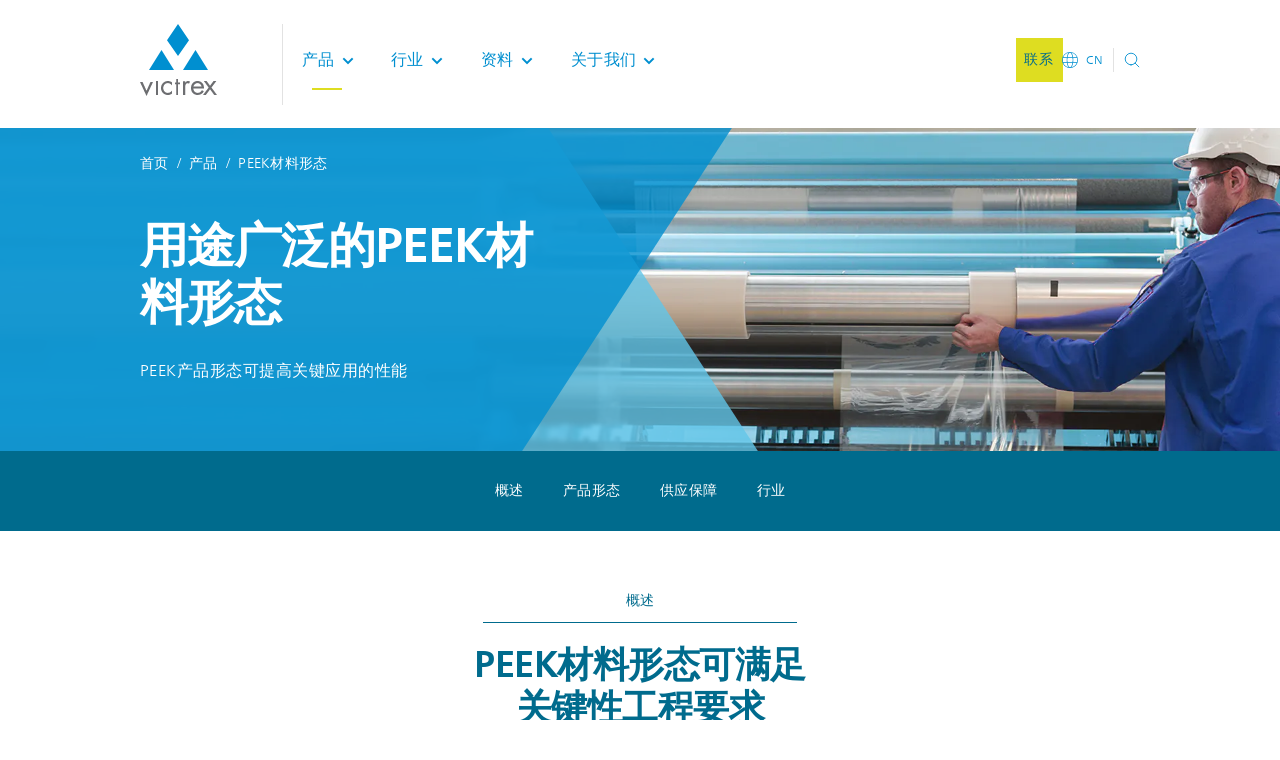

--- FILE ---
content_type: text/html; charset=utf-8
request_url: https://www.victrex.com/zh-hans/products/peek-forms
body_size: 50038
content:


<!doctype html>
<html lang="zh">
<head>
	<meta charset="utf-8"/>
	<meta http-equiv="X-UA-Compatible" content="IE=edge">
	<meta name="viewport" content="width=device-width,initial-scale=1"/>
	<meta name="theme-color" content="#008FD0"/>

	<title>PEEK材料形态 - 威格斯</title>
	<meta name="description" content="由PEEK制成的管材、薄膜、纤维、涂料和复合材料融合了VICTREX™ PEEK聚合物的所有优异特性。"/>
	<meta name="keywords" content=""/>

	<meta property="og:url" content="https://www.victrex.com/zh-hans/products/peek-forms"/>
	<meta property="og:title" content="PEEK材料形态 - 威格斯"/>
	<meta property="og:site_name" content="Victrex"/>
	<meta property="og:description" content="由PEEK制成的管材、薄膜、纤维、涂料和复合材料融合了VICTREX™ PEEK聚合物的所有优异特性。"/>
	<meta property="og:image" content="https://images.victrex.com:443/-/media/images/victrex/shared/default-image.png?rev=-1&amp;auto=compress%2cformat"/>

	<link rel="icon" href="/Site/assets/Victrex/favicon.ico"/>

	<link rel="preload" href="/Site/assets/Victrex/main.min.css?v=20251209101634" as="style">
	<link rel="preload" href="/Site/assets/Victrex/fonts/2311c920-f820-4467-802f-7833831a185f.woff2" as="font" type="font/woff2" crossorigin>
	<link rel="preload" href="/Site/assets/Victrex/fonts/8a03f305-4b44-4098-b396-f3eb7972971b.woff2" as="font" type="font/woff2" crossorigin>
	<link rel="preload" href="/Site/assets/Victrex/fonts/139d5b68-c900-4bae-a3c6-0f0ed374587e.woff2" as="font" type="font/woff2" crossorigin>
	<link rel="preload" href="/Site/assets/Victrex/fonts/386eba8f-a97a-45f3-8888-5408fa9e546f.woff2" as="font" type="font/woff2" crossorigin>
	<link rel="preload" href="/Site/assets/Victrex/fonts/f156bd17-2116-4edb-907a-9c61978bb57f.woff2" as="font" type="font/woff2" crossorigin>
	<link rel="preload" href="/Site/assets/Victrex/fonts/c29065cc-85f7-499d-8888-b0efb78cbba6.woff2" as="font" type="font/woff2" crossorigin>
	<link rel="preload" as="style" href="/Site/assets/Victrex/fonts.min.css?v=20251209101634" onload="this.onload=null;this.rel='stylesheet'">
	<link rel="preload" href="https://cookie-cdn.cookiepro.com/scripttemplates/otSDKStub.js" as="script" />

	<style> html,body,div,span,applet,object,iframe,h1,h2,h3,h4,h5,h6,p,blockquote,pre,a,abbr,acronym,address,big,cite,code,del,dfn,em,img,ins,kbd,q,s,samp,small,strike,strong,sub,sup,tt,var,b,u,i,center,dl,dt,dd,menu,ol,ul,li,fieldset,form,label,legend,table,caption,tbody,tfoot,thead,tr,th,td,article,aside,canvas,details,embed,figure,figcaption,footer,header,hgroup,main,menu,nav,output,ruby,section,summary,time,mark,audio,video{margin:0;padding:0;border:0;font-size:100%;vertical-align:baseline}article,aside,details,figcaption,figure,footer,header,hgroup,main,menu,nav,section{display:block}[hidden]{display:none}body{line-height:1}menu,ol,ul{list-style:none}blockquote,q{quotes:none}blockquote:before,blockquote:after,q:before,q:after{content:'';content:none}table{border-collapse:collapse;border-spacing:0}:root{--dark-blue:#006b8d;--blue:#008fd0;--yellow:#dedd21}html{font-size:16px;font-weight:300}@media (min-width:1600px){html{font-size:18px}}body{display:flex;flex-direction:column;min-height:100vh;line-height:1.5;font-family:'Neue Frutiger World W00',arial,sans-serif;color:#6d6e71;overflow-x:hidden;background-color:#fff}a{color:inherit}sup{vertical-align:super;font-size:.47em}sub{vertical-align:sub;font-size:.47em}input[type=search]::-ms-clear,input[type=search]::-ms-reveal{display:none;width:0;height:0}input[type=search]::-webkit-search-decoration,input[type=search]::-webkit-search-cancel-button,input[type=search]::-webkit-search-results-button,input[type=search]::-webkit-search-results-decoration{display:none}.scroll-hidden{overflow:hidden}input,button,textarea,select{font-family:inherit}input::-webkit-input-placeholder,button::-webkit-input-placeholder,textarea::-webkit-input-placeholder,select::-webkit-input-placeholder{font-family:inherit}input::placeholder,button::placeholder,textarea::placeholder,select::placeholder{font-family:inherit}.margin-bottom{margin-bottom:20px}.margin-top{margin-top:20px}#ot-sdk-btn-floating{display:none}.optanon-show-settings{cursor:pointer;color:inherit;background-color:transparent;border:0}#onetrust-banner-sdk #onetrust-reject-all-handler,#onetrust-pc-sdk .ot-pc-refuse-all-handler{border-color:#006b8d!important;background-color:transparent!important}@media only screen and (max-width:425px){#onetrust-banner-sdk #onetrust-accept-btn-handler{order:-1}#onetrust-banner-sdk #onetrust-reject-all-handler{margin-right:0!important}.banner-actions-container{display:flex;flex-direction:column;gap:0}}.theme-eyebrow-underline-color{background-color:#006b8d}.theme-bright-blue .theme-eyebrow-underline-color,.theme-blue .theme-eyebrow-underline-color,.theme-middle-blue .theme-eyebrow-underline-color,.theme-dark-blue .theme-eyebrow-underline-color{background-color:#fff}.theme-eyebrow-underline-color{background-color:#006b8d}.theme-bright-blue .theme-eyebrow-underline-color,.theme-blue .theme-eyebrow-underline-color,.theme-middle-blue .theme-eyebrow-underline-color,.theme-dark-blue .theme-eyebrow-underline-color{background-color:#fff}@media (min-width:1025px){.accordion__title{font-size:1.125rem;line-height:1.75rem}}.theme-eyebrow-underline-color{background-color:#006b8d}.theme-bright-blue .theme-eyebrow-underline-color,.theme-blue .theme-eyebrow-underline-color,.theme-middle-blue .theme-eyebrow-underline-color,.theme-dark-blue .theme-eyebrow-underline-color{background-color:#fff}@media (min-width:1025px){.article-content .content-section__content>:first-child{margin-top:40px}}.theme-eyebrow-underline-color{background-color:#006b8d}.theme-bright-blue .theme-eyebrow-underline-color,.theme-blue .theme-eyebrow-underline-color,.theme-middle-blue .theme-eyebrow-underline-color,.theme-dark-blue .theme-eyebrow-underline-color{background-color:#fff}.article-hero{padding:0 30px;box-sizing:border-box;position:relative;background-color:#33a5d9;color:#fff;overflow:hidden;z-index:2}@media (min-width:1025px){.article-hero{overflow:visible}}.article-hero:after,.article-hero:before{content:" ";position:absolute;top:0;bottom:0;display:block;width:100%;height:100%}.article-hero:before{left:0;z-index:3;background-color:#008fd0;-webkit-transform:skewX(60deg) scale(2) translateX(-50%);transform:skewX(60deg) scale(2) translateX(-50%)}@media (min-width:480px){.article-hero:before{-webkit-transform:skewX(60deg) translateX(-50%);transform:skewX(60deg) translateX(-50%)}}@media (min-width:736px){.article-hero:before{-webkit-transform:skewX(60deg) translateX(-25%);transform:skewX(60deg) translateX(-25%)}}.article-hero:after{right:0;z-index:2;background-color:#1f9cd5;-webkit-transform:skewX(-45deg) scale(2) translateX(-40%);transform:skewX(-45deg) scale(2) translateX(-40%)}@media (min-width:600px){.article-hero:after{-webkit-transform:skewX(-45deg) translateX(-35%);transform:skewX(-45deg) translateX(-35%)}}@media (min-width:736px){.article-hero:after{-webkit-transform:skewX(-45deg) translateX(-25%);transform:skewX(-45deg) translateX(-25%)}}.article-hero__container{margin:0 auto;position:relative;z-index:10;padding:48px 30px 0;background-color:#fff;color:#006b8d}@media (min-width:1025px){.article-hero__container{max-width:calc((82% - 30px/2)/12*8);margin-top:36px}}.article-hero__container>:not(:last-child){margin-bottom:32px}.article-hero__image{display:none}@media (min-width:824px){.article-hero__image{display:block;position:absolute;top:0;left:0;height:100%;width:100%;background-repeat:no-repeat;background-size:cover;background-position:center right}}.article-hero__title{font-size:1.75rem;line-height:1.2;font-weight:700;letter-spacing:-1px;max-width:100%;font-weight:500}@media (min-width:1025px){.article-hero__title{font-size:3rem}}@media (min-width:1600px){.article-hero__title{font-size:2.66666667rem}}@media (min-width:600px){.article-hero__title{font-weight:600;letter-spacing:.5px}}.article-hero__summary{font-size:1rem;line-height:1.5rem;font-weight:300;letter-spacing:.5px}@media (min-width:600px){.article-hero__summary{font-size:1.25rem}}@media (min-width:1025px){.article-hero__summary{max-width:calc(8*(100% + 30px)/12)}}.article-hero__breadcrumbs{margin:24px auto 12px;font-size:.875rem;line-height:1.25rem;font-weight:300;letter-spacing:.25px}@media (min-width:1025px){.article-hero__breadcrumbs{max-width:82%;margin-bottom:0}}.article-hero__footer{display:flex;flex-flow:row wrap;justify-content:space-between;align-items:flex-end}.article-hero__footer__right-block{margin-top:1.25rem;margin-left:auto}@media (min-width:480px){.article-hero__footer__right-block{margin-top:0;margin-left:auto}}.article-hero__author{flex-grow:1;width:100%}@media (min-width:480px){.article-hero__author{max-width:calc(8*(100% + 30px)/12)}}@media (min-width:736px){.article-hero__author{max-width:calc(6*(100% + 30px)/12)}}@media (min-width:824px){.article-hero__author{max-width:calc(8*(100% + 30px)/12)}}.article-hero__date{font-size:.75rem;line-height:1rem;font-weight:300;letter-spacing:.4px;min-width:135px;text-transform:uppercase}.article-hero__share{padding:24px 30px 0;z-index:10;background:#fff;position:relative}@media (min-width:1025px){.article-hero__share{position:absolute;padding:0;width:100%;left:0;margin-left:calc((100% - 30px/2)/12*10 - (100%/12/2));top:100%;bottom:auto;margin-top:40px}}.theme-eyebrow-underline-color{background-color:#006b8d}.theme-bright-blue .theme-eyebrow-underline-color,.theme-blue .theme-eyebrow-underline-color,.theme-middle-blue .theme-eyebrow-underline-color,.theme-dark-blue .theme-eyebrow-underline-color{background-color:#fff}.author{display:flex;flex-direction:column;align-items:flex-start}@media (min-width:824px){.author{flex-direction:row}}.author_article{flex-direction:row}.author__personal-info{font-size:1rem;line-height:1.5rem;font-weight:300;letter-spacing:.5px;font-weight:400;text-align:center;margin-top:16px;word-break:break-word}@media (min-width:824px){.author__personal-info{text-align:left;margin-top:0}}.author_article .author__personal-info{text-align:left;margin-top:0}.author__name{font-size:1rem;line-height:1.2;font-weight:500;letter-spacing:.15px;font-weight:400}.author_article .author__name{font-weight:500}.author__position{font-weight:700;margin-top:8px}.author__company{font-size:1rem;line-height:1.5rem;font-weight:300;letter-spacing:.5px;font-weight:350}.author__image{width:90px;min-width:90px;min-height:90px;height:90px;border-radius:50%;background-position:center;background-size:cover}@media (min-width:824px){.author__image{margin-right:32px}}.author_article .author__image{min-width:48px;width:10vw;max-width:90px;min-height:48px;height:10vw;max-height:90px;margin-right:1rem}@media (min-width:600px){.author_article .author__image{width:25vw;height:25vw}}@media (min-width:824px){.author_article .author__image{margin-right:2rem}}.author__date{font-size:.75rem;line-height:1rem;font-weight:300;letter-spacing:.4px;text-transform:uppercase;margin-bottom:12px;display:block}.theme-eyebrow-underline-color{background-color:#006b8d}.theme-bright-blue .theme-eyebrow-underline-color,.theme-blue .theme-eyebrow-underline-color,.theme-middle-blue .theme-eyebrow-underline-color,.theme-dark-blue .theme-eyebrow-underline-color{background-color:#fff}.banner{padding:0 30px;position:relative;z-index:0;box-sizing:border-box;background-color:#008fd0;color:#fff}@media (min-width:1025px){.banner{padding:0 30px}}.banner_lime .banner__link-icon{fill:#006b8d}.banner_lime .banner__link-icon.theme-white,.theme-white .banner_lime .banner__link-icon{fill:#006b8d}.banner_lime .banner__link-icon.theme-bright-blue,.theme-bright-blue .banner_lime .banner__link-icon,.banner_lime .banner__link-icon.theme-blue,.theme-blue .banner_lime .banner__link-icon{fill:#fff}.banner_lime .banner__link-icon.theme-light-blue,.theme-light-blue .banner_lime .banner__link-icon{fill:#006b8d}.banner_lime .banner__link-icon.theme-dark-blue,.theme-dark-blue .banner_lime .banner__link-icon{fill:#fff}.banner_lime .banner__link-icon.theme-middle-blue,.theme-middle-blue .banner_lime .banner__link-icon{fill:#fff}.banner__container{box-sizing:border-box;height:100%;position:relative;display:flex;align-items:center;padding:8px 0}@media (min-width:736px){.banner__container{max-width:82%;margin:0 auto}}.banner__icon{position:relative;width:22px;height:22px;min-width:22px;min-height:22px;margin-right:16px}.banner__icon-img{position:absolute;left:0;width:22px;height:22px}.banner__text{font-size:1rem;line-height:1.5rem;font-weight:300;letter-spacing:.5px;font-weight:500;transition:all .1s ease;position:relative}.banner__link{text-decoration:none;display:inline-block;padding-right:16px}.banner__link-icon{position:absolute;fill:#fff;stroke:none;width:8px;height:1em;min-width:8px;min-height:12px;top:0;bottom:0;right:0;margin:auto}.theme-eyebrow-underline-color{background-color:#006b8d}.theme-bright-blue .theme-eyebrow-underline-color,.theme-blue .theme-eyebrow-underline-color,.theme-middle-blue .theme-eyebrow-underline-color,.theme-dark-blue .theme-eyebrow-underline-color{background-color:#fff}.breadcrumbs{position:relative;overflow:hidden;padding-top:26px;padding-bottom:35px;padding-left:30px;padding-right:30px;background-color:#008fd0;color:#fff;font-size:.875rem;line-height:1.25rem;font-weight:300;letter-spacing:.25px}.breadcrumbs_inner{padding-left:0;padding-bottom:0;background-color:transparent}.breadcrumbs_article{padding:0;background:0 0}@media (min-width:824px){.breadcrumbs:before,.breadcrumbs:after{content:'';position:absolute;z-index:1;box-sizing:border-box;top:0;width:100%;height:100%;background-color:#008fd0}}.breadcrumbs_article:before,.breadcrumbs_article:after,.breadcrumbs_inner:before,.breadcrumbs_inner:after{content:none}.breadcrumbs_inside-page-navigation{width:100%;padding-top:20px;padding-bottom:20px;padding-left:0;padding-right:0;background-color:#fff;color:#008fd0}@media (min-width:824px){.breadcrumbs:before{left:60%;-webkit-transform:skew(56deg);transform:skew(56deg);background:#1f9cd5}}@media (min-width:1025px){.breadcrumbs:before{left:52%}}@media (min-width:824px){.breadcrumbs:after{left:83%;-webkit-transform:skew(-56deg);transform:skew(-56deg);background-color:#33a5d9}}@media (min-width:1025px){.breadcrumbs:after{left:69%}}.breadcrumbs_inside-page-navigation:before,.breadcrumbs_inside-page-navigation:after{content:none}.breadcrumbs__container{position:relative;z-index:2;box-sizing:border-box;margin:0 auto}@media (min-width:736px){.breadcrumbs__container{max-width:82%}}.breadcrumbs_article .breadcrumbs__container{margin:0}@media (min-width:736px){.breadcrumbs_inner .breadcrumbs__container{max-width:100%}}.breadcrumbs_inside-page-navigation .breadcrumbs__container{max-width:calc(100% + 20px);margin:0 -10px}.breadcrumbs__item{display:inline-block}.breadcrumbs_inside-page-navigation .breadcrumbs__item{position:relative;margin:0 10px;font-weight:500}.breadcrumbs_inside-page-navigation .breadcrumbs__item:last-child{font-weight:400}.breadcrumbs__item:not(:first-of-type):before{content:'/';margin:0 4px;color:#fff}.breadcrumbs_inside-page-navigation .breadcrumbs__item:not(:first-of-type):before{content:url(a94ab5df2395564066f4.svg);position:absolute;display:inline-block;width:8px;height:12px;top:calc(50% - 9px);left:-21px}@media (min-width:1600px){.breadcrumbs_inside-page-navigation .breadcrumbs__item:not(:first-of-type):before{top:calc(50% - 10px)}}.breadcrumbs_article .breadcrumbs__item:last-child{display:none}@media (min-width:1025px){.breadcrumbs_article .breadcrumbs__item:last-child{display:inline-block}}.breadcrumbs__link{position:relative;text-decoration:none;color:inherit;transition:color .2s ease}.breadcrumbs__link:hover{color:#dedd21}.breadcrumbs__link:before{content:'';position:absolute;width:100%;height:1px;background-color:#fff;bottom:0}.breadcrumbs__link:hover:before{background-color:#dedd21}.breadcrumbs_inside-page-navigation .breadcrumbs__link{color:#008fd0;width:calc(100%);background-image:linear-gradient(currentColor,currentColor);background-repeat:no-repeat;background-size:0 1px;transition:background-size .2s;background-position:left bottom;padding-bottom:1px;display:inline}.breadcrumbs_inside-page-navigation .breadcrumbs__link:hover{background-size:100% 1px}.breadcrumbs_inside-page-navigation .breadcrumbs__link:before{content:none}@media (min-width:1140px){.breadcrumbs_hero-carousel{color:#008fd0;background:0 0}.breadcrumbs_hero-carousel:before,.breadcrumbs_hero-carousel:after{display:none}.breadcrumbs_hero-carousel .breadcrumbs__link:before{background-color:transparent;color:#008fd0}.breadcrumbs_hero-carousel .breadcrumbs__link:hover{color:#008fd0;text-decoration:underline}.breadcrumbs_hero-carousel .breadcrumbs__item:before{color:#008fd0}}.theme-eyebrow-underline-color{background-color:#006b8d}.theme-bright-blue .theme-eyebrow-underline-color,.theme-blue .theme-eyebrow-underline-color,.theme-middle-blue .theme-eyebrow-underline-color,.theme-dark-blue .theme-eyebrow-underline-color{background-color:#fff}.carousel-tiles{overflow:hidden;max-width:100%}.carousel-tiles__container{overflow:auto;width:100%}.carousel-tiles__list{display:flex;flex-wrap:nowrap;margin:0 0 40px;gap:15px}.carousel-tiles__item{box-sizing:border-box;min-width:100%;max-width:33%;cursor:pointer}@media (min-width:480px){.carousel-tiles__item{min-width:calc(100%/12*9.5)}}@media (min-width:824px){.carousel-tiles__item{min-width:calc(100%/12*7.5)}}@media (min-width:736px){.carousel-tiles__item{min-width:calc(100%/12*5.5)}}@media (min-width:1296px){.carousel-tiles__item{min-width:calc(100%/12*3.5)}}.theme-eyebrow-underline-color{background-color:#006b8d}.theme-bright-blue .theme-eyebrow-underline-color,.theme-blue .theme-eyebrow-underline-color,.theme-middle-blue .theme-eyebrow-underline-color,.theme-dark-blue .theme-eyebrow-underline-color{background-color:#fff}.theme-eyebrow-underline-color{background-color:#006b8d}.theme-bright-blue .theme-eyebrow-underline-color,.theme-blue .theme-eyebrow-underline-color,.theme-middle-blue .theme-eyebrow-underline-color,.theme-dark-blue .theme-eyebrow-underline-color{background-color:#fff}.carousel-tile{height:100%;display:flex;flex-direction:column;width:100%}.carousel-tile__media{height:0;padding-top:69.33333333%;position:relative;overflow:hidden;background-color:#fff;color:#006b8d;margin-right:30px}.carousel-tile__media.theme-white,.theme-white .carousel-tile__media{background-color:#fff}.carousel-tile__media.theme-bright-blue,.theme-bright-blue .carousel-tile__media,.carousel-tile__media.theme-blue,.theme-blue .carousel-tile__media{background-color:#008fd0}.carousel-tile__media.theme-light-blue,.theme-light-blue .carousel-tile__media{background-color:#f2f9fc}.carousel-tile__media.theme-dark-blue,.theme-dark-blue .carousel-tile__media{background-color:#006b8d}.carousel-tile__media.theme-middle-blue,.theme-middle-blue .carousel-tile__media{background-color:#62c6e9}.carousel-tile__media.theme-white,.theme-white .carousel-tile__media{color:#006b8d}.carousel-tile__media.theme-bright-blue,.theme-bright-blue .carousel-tile__media,.carousel-tile__media.theme-blue,.theme-blue .carousel-tile__media{color:#fff}.carousel-tile__media.theme-light-blue,.theme-light-blue .carousel-tile__media{color:#006b8d}.carousel-tile__media.theme-dark-blue,.theme-dark-blue .carousel-tile__media{color:#fff}.carousel-tile__media.theme-middle-blue,.theme-middle-blue .carousel-tile__media{color:#fff}.carousel-tile__kpi{position:absolute;top:0;left:0;width:100%;height:100%;display:flex;align-items:center;justify-content:center;margin-top:-20px}.carousel-tile__kpi-text-container{margin:0 30px}.carousel-tile__image{display:block;width:100%;height:100%;position:absolute;object-fit:cover;top:0;left:0}.carousel-tile__content{background-color:#f2f9fc;color:#006b8d;padding:25px 40px;flex-grow:1;margin-left:30px;margin-top:-50px;z-index:10}.carousel-tile__content.theme-white,.theme-white .carousel-tile__content{background-color:#f2f9fc}.carousel-tile__content.theme-bright-blue,.theme-bright-blue .carousel-tile__content,.carousel-tile__content.theme-blue,.theme-blue .carousel-tile__content{background-color:#fff}.carousel-tile__content.theme-light-blue,.theme-light-blue .carousel-tile__content{background-color:#fff}.carousel-tile__content.theme-dark-blue,.theme-dark-blue .carousel-tile__content{background-color:#f2f9fc}.carousel-tile__content.theme-middle-blue,.theme-middle-blue .carousel-tile__content{background-color:#fff}.carousel-tile__eyebrow{font-size:.625rem;line-height:1rem;font-weight:500;letter-spacing:1.5px;text-transform:uppercase;position:relative;display:inline-block}.carousel-tile__eyebrow:after{content:'';display:block;width:100%;height:1px;background:#006b8d;margin-top:4px}.carousel-tile__eyebrow:after.theme-white,.theme-white .carousel-tile__eyebrow:after{background:#006b8d}.carousel-tile__eyebrow:after.theme-bright-blue,.theme-bright-blue .carousel-tile__eyebrow:after,.carousel-tile__eyebrow:after.theme-blue,.theme-blue .carousel-tile__eyebrow:after{background:#fff}.carousel-tile__eyebrow:after.theme-light-blue,.theme-light-blue .carousel-tile__eyebrow:after{background:#006b8d}.carousel-tile__eyebrow:after.theme-dark-blue,.theme-dark-blue .carousel-tile__eyebrow:after{background:#fff}.carousel-tile__eyebrow:after.theme-middle-blue,.theme-middle-blue .carousel-tile__eyebrow:after{background:#fff}.carousel-tile__title{font-size:1rem;line-height:1.2;font-weight:500;letter-spacing:.15px;margin-top:13px}.carousel-tile__summary{font-size:1rem;line-height:1.5rem;font-weight:300;letter-spacing:.5px;margin-top:13px}.carousel-tile__link{margin-top:16px}.theme-eyebrow-underline-color{background-color:#006b8d}.theme-bright-blue .theme-eyebrow-underline-color,.theme-blue .theme-eyebrow-underline-color,.theme-middle-blue .theme-eyebrow-underline-color,.theme-dark-blue .theme-eyebrow-underline-color{background-color:#fff}.cascade-tiles{background-color:#fff;padding:0 30px;background-repeat:no-repeat;background-position:top center;position:relative;overflow:hidden}.cascade-tiles.theme-white,.theme-white .cascade-tiles{background-color:#fff}.cascade-tiles.theme-bright-blue,.theme-bright-blue .cascade-tiles,.cascade-tiles.theme-blue,.theme-blue .cascade-tiles{background-color:#008fd0}.cascade-tiles.theme-light-blue,.theme-light-blue .cascade-tiles{background-color:#f2f9fc}.cascade-tiles.theme-dark-blue,.theme-dark-blue .cascade-tiles{background-color:#006b8d}.cascade-tiles.theme-middle-blue,.theme-middle-blue .cascade-tiles{background-color:#62c6e9}.cascade-tiles__content{position:relative;color:#6d6e71;z-index:2}.cascade-tiles__content.theme-white,.theme-white .cascade-tiles__content{color:#6d6e71}.cascade-tiles__content.theme-bright-blue,.theme-bright-blue .cascade-tiles__content,.cascade-tiles__content.theme-blue,.theme-blue .cascade-tiles__content{color:#fff}.cascade-tiles__content.theme-light-blue,.theme-light-blue .cascade-tiles__content{color:#6d6e71}.cascade-tiles__content.theme-dark-blue,.theme-dark-blue .cascade-tiles__content{color:#fff}.cascade-tiles__content.theme-middle-blue,.theme-middle-blue .cascade-tiles__content{color:#fff}.cascade-tiles__content a{color:#008fd0}.cascade-tiles__content a.theme-white,.theme-white .cascade-tiles__content a{color:#008fd0}.cascade-tiles__content a.theme-bright-blue,.theme-bright-blue .cascade-tiles__content a,.cascade-tiles__content a.theme-blue,.theme-blue .cascade-tiles__content a{color:#fff}.cascade-tiles__content a.theme-light-blue,.theme-light-blue .cascade-tiles__content a{color:#008fd0}.cascade-tiles__content a.theme-dark-blue,.theme-dark-blue .cascade-tiles__content a{color:#dedd21}.cascade-tiles__content a.theme-middle-blue,.theme-middle-blue .cascade-tiles__content a{color:#008fd0}.cascade-tiles__meta{font-size:.875rem;line-height:1.25rem;font-weight:300;letter-spacing:.25px;text-transform:uppercase;color:#006b8d;display:inline-block;position:relative}.cascade-tiles__meta.theme-white,.theme-white .cascade-tiles__meta{color:#006b8d}.cascade-tiles__meta.theme-bright-blue,.theme-bright-blue .cascade-tiles__meta,.cascade-tiles__meta.theme-blue,.theme-blue .cascade-tiles__meta{color:#fff}.cascade-tiles__meta.theme-light-blue,.theme-light-blue .cascade-tiles__meta{color:#006b8d}.cascade-tiles__meta.theme-dark-blue,.theme-dark-blue .cascade-tiles__meta{color:#fff}.cascade-tiles__meta.theme-middle-blue,.theme-middle-blue .cascade-tiles__meta{color:#fff}.cascade-tiles__meta:after{content:'';display:block;width:100%;height:1px;background:#006b8d;margin:11px 0 20px}.cascade-tiles__meta:after.theme-white,.theme-white .cascade-tiles__meta:after{background:#006b8d}.cascade-tiles__meta:after.theme-bright-blue,.theme-bright-blue .cascade-tiles__meta:after,.cascade-tiles__meta:after.theme-blue,.theme-blue .cascade-tiles__meta:after{background:#fff}.cascade-tiles__meta:after.theme-light-blue,.theme-light-blue .cascade-tiles__meta:after{background:#006b8d}.cascade-tiles__meta:after.theme-dark-blue,.theme-dark-blue .cascade-tiles__meta:after{background:#fff}.cascade-tiles__meta:after.theme-middle-blue,.theme-middle-blue .cascade-tiles__meta:after{background:#fff}.cascade-tiles__title{font-size:1.5rem;line-height:1.2;font-weight:700;letter-spacing:-.5px;color:#006b8d}.cascade-tiles__title.theme-white,.theme-white .cascade-tiles__title{color:#006b8d}.cascade-tiles__title.theme-bright-blue,.theme-bright-blue .cascade-tiles__title,.cascade-tiles__title.theme-blue,.theme-blue .cascade-tiles__title{color:#fff}.cascade-tiles__title.theme-light-blue,.theme-light-blue .cascade-tiles__title{color:#006b8d}.cascade-tiles__title.theme-dark-blue,.theme-dark-blue .cascade-tiles__title{color:#fff}.cascade-tiles__title.theme-middle-blue,.theme-middle-blue .cascade-tiles__title{color:#fff}.cascade-tiles__summary{font-size:1rem;line-height:1.5rem;font-weight:300;letter-spacing:.5px;font-size:1.125rem;margin-top:25px;color:#006b8d}.cascade-tiles__summary.theme-white,.theme-white .cascade-tiles__summary{color:#006b8d}.cascade-tiles__summary.theme-bright-blue,.theme-bright-blue .cascade-tiles__summary,.cascade-tiles__summary.theme-blue,.theme-blue .cascade-tiles__summary{color:#fff}.cascade-tiles__summary.theme-light-blue,.theme-light-blue .cascade-tiles__summary{color:#006b8d}.cascade-tiles__summary.theme-dark-blue,.theme-dark-blue .cascade-tiles__summary{color:#fff}.cascade-tiles__summary.theme-middle-blue,.theme-middle-blue .cascade-tiles__summary{color:#fff}.theme-eyebrow-underline-color{background-color:#006b8d}.theme-bright-blue .theme-eyebrow-underline-color,.theme-blue .theme-eyebrow-underline-color,.theme-middle-blue .theme-eyebrow-underline-color,.theme-dark-blue .theme-eyebrow-underline-color{background-color:#fff}.cascade-tile__media{height:0;padding-top:84.70588235%;position:relative;overflow:hidden;background-color:rgba(109,110,113,.5);color:#006b8d;margin-right:30px}.cascade-tile__media.theme-white,.theme-white .cascade-tile__media{color:#006b8d}.cascade-tile__media.theme-bright-blue,.theme-bright-blue .cascade-tile__media,.cascade-tile__media.theme-blue,.theme-blue .cascade-tile__media{color:#fff}.cascade-tile__media.theme-light-blue,.theme-light-blue .cascade-tile__media{color:#006b8d}.cascade-tile__media.theme-dark-blue,.theme-dark-blue .cascade-tile__media{color:#fff}.cascade-tile__media.theme-middle-blue,.theme-middle-blue .cascade-tile__media{color:#fff}.cascade-tile__content{background-color:#fff;color:#006b8d;padding:25px 40px;margin-top:-24px;z-index:10;margin-left:15px}.cascade-tile__content.theme-white,.theme-white .cascade-tile__content{background-color:#fff}.cascade-tile__content.theme-bright-blue,.theme-bright-blue .cascade-tile__content,.cascade-tile__content.theme-blue,.theme-blue .cascade-tile__content{background-color:#008fd0}.cascade-tile__content.theme-light-blue,.theme-light-blue .cascade-tile__content{background-color:#f2f9fc}.cascade-tile__content.theme-dark-blue,.theme-dark-blue .cascade-tile__content{background-color:#006b8d}.cascade-tile__content.theme-middle-blue,.theme-middle-blue .cascade-tile__content{background-color:#62c6e9}.cascade-tile__content.theme-white,.theme-white .cascade-tile__content{color:#006b8d}.cascade-tile__content.theme-bright-blue,.theme-bright-blue .cascade-tile__content,.cascade-tile__content.theme-blue,.theme-blue .cascade-tile__content{color:#fff}.cascade-tile__content.theme-light-blue,.theme-light-blue .cascade-tile__content{color:#006b8d}.cascade-tile__content.theme-dark-blue,.theme-dark-blue .cascade-tile__content{color:#fff}.cascade-tile__content.theme-middle-blue,.theme-middle-blue .cascade-tile__content{color:#fff}.cascade-tile__eyebrow{font-size:.625rem;line-height:1rem;font-weight:500;letter-spacing:1.5px;text-transform:uppercase;position:relative;display:inline-block;color:#006b8d}.cascade-tile__eyebrow.theme-white,.theme-white .cascade-tile__eyebrow{color:#006b8d}.cascade-tile__eyebrow.theme-bright-blue,.theme-bright-blue .cascade-tile__eyebrow,.cascade-tile__eyebrow.theme-blue,.theme-blue .cascade-tile__eyebrow{color:#fff}.cascade-tile__eyebrow.theme-light-blue,.theme-light-blue .cascade-tile__eyebrow{color:#006b8d}.cascade-tile__eyebrow.theme-dark-blue,.theme-dark-blue .cascade-tile__eyebrow{color:#dedd21}.cascade-tile__eyebrow.theme-middle-blue,.theme-middle-blue .cascade-tile__eyebrow{color:#006b8d}.cascade-tile__eyebrow:after{content:'';display:block;width:100%;height:1px;background:#006b8d;margin-top:4px}.cascade-tile__eyebrow:after.theme-white,.theme-white .cascade-tile__eyebrow:after{background:#006b8d}.cascade-tile__eyebrow:after.theme-bright-blue,.theme-bright-blue .cascade-tile__eyebrow:after,.cascade-tile__eyebrow:after.theme-blue,.theme-blue .cascade-tile__eyebrow:after{background:#fff}.cascade-tile__eyebrow:after.theme-light-blue,.theme-light-blue .cascade-tile__eyebrow:after{background:#006b8d}.cascade-tile__eyebrow:after.theme-dark-blue,.theme-dark-blue .cascade-tile__eyebrow:after{background:#dedd21}.cascade-tile__eyebrow:after.theme-middle-blue,.theme-middle-blue .cascade-tile__eyebrow:after{background:#006b8d}.cascade-tile__text{font-size:.75rem;line-height:1rem;font-weight:300;letter-spacing:.4px;color:#006b8d}.cascade-tile__text.theme-white,.theme-white .cascade-tile__text{color:#006b8d}.cascade-tile__text.theme-bright-blue,.theme-bright-blue .cascade-tile__text,.cascade-tile__text.theme-blue,.theme-blue .cascade-tile__text{color:#fff}.cascade-tile__text.theme-light-blue,.theme-light-blue .cascade-tile__text{color:#006b8d}.cascade-tile__text.theme-dark-blue,.theme-dark-blue .cascade-tile__text{color:#fff}.cascade-tile__text.theme-middle-blue,.theme-middle-blue .cascade-tile__text{color:#fff}.theme-eyebrow-underline-color{background-color:#006b8d}.theme-bright-blue .theme-eyebrow-underline-color,.theme-blue .theme-eyebrow-underline-color,.theme-middle-blue .theme-eyebrow-underline-color,.theme-dark-blue .theme-eyebrow-underline-color{background-color:#fff}.case-studies{margin-top:18px;color:#006b8d}.case-studies.theme-white,.theme-white .case-studies{color:#006b8d}.case-studies.theme-bright-blue,.theme-bright-blue .case-studies,.case-studies.theme-blue,.theme-blue .case-studies{color:#fff}.case-studies.theme-light-blue,.theme-light-blue .case-studies{color:#006b8d}.case-studies.theme-dark-blue,.theme-dark-blue .case-studies{color:#fff}.case-studies.theme-middle-blue,.theme-middle-blue .case-studies{color:#fff}.theme-eyebrow-underline-color{background-color:#006b8d}.theme-bright-blue .theme-eyebrow-underline-color,.theme-blue .theme-eyebrow-underline-color,.theme-middle-blue .theme-eyebrow-underline-color,.theme-dark-blue .theme-eyebrow-underline-color{background-color:#fff}.case-study{margin-top:18px;color:#006b8d}.case-study.theme-white,.theme-white .case-study{color:#006b8d}.case-study.theme-bright-blue,.theme-bright-blue .case-study,.case-study.theme-blue,.theme-blue .case-study{color:#fff}.case-study.theme-light-blue,.theme-light-blue .case-study{color:#006b8d}.case-study.theme-dark-blue,.theme-dark-blue .case-study{color:#fff}.case-study.theme-middle-blue,.theme-middle-blue .case-study{color:#fff}.case-study__eyebrow:after{content:'';display:block;width:100%;height:1px;background-color:#006b8d;margin-top:4px}.theme-bright-blue .case-study__eyebrow:after,.theme-blue .case-study__eyebrow:after,.theme-middle-blue .case-study__eyebrow:after,.theme-dark-blue .case-study__eyebrow:after{background-color:#fff}.theme-eyebrow-underline-color{background-color:#006b8d}.theme-bright-blue .theme-eyebrow-underline-color,.theme-blue .theme-eyebrow-underline-color,.theme-middle-blue .theme-eyebrow-underline-color,.theme-dark-blue .theme-eyebrow-underline-color{background-color:#fff}.chessboard-tile__content{color:#006b8d;padding:18px 0;z-index:1;position:relative;background-color:#fff}.chessboard-tile__content.theme-white,.theme-white .chessboard-tile__content{color:#006b8d}.chessboard-tile__content.theme-bright-blue,.theme-bright-blue .chessboard-tile__content,.chessboard-tile__content.theme-blue,.theme-blue .chessboard-tile__content{color:#fff}.chessboard-tile__content.theme-light-blue,.theme-light-blue .chessboard-tile__content{color:#006b8d}.chessboard-tile__content.theme-dark-blue,.theme-dark-blue .chessboard-tile__content{color:#fff}.chessboard-tile__content.theme-middle-blue,.theme-middle-blue .chessboard-tile__content{color:#fff}.theme-eyebrow-underline-color{background-color:#006b8d}.theme-bright-blue .theme-eyebrow-underline-color,.theme-blue .theme-eyebrow-underline-color,.theme-middle-blue .theme-eyebrow-underline-color,.theme-dark-blue .theme-eyebrow-underline-color{background-color:#fff}.theme-eyebrow-underline-color{background-color:#006b8d}.theme-bright-blue .theme-eyebrow-underline-color,.theme-blue .theme-eyebrow-underline-color,.theme-middle-blue .theme-eyebrow-underline-color,.theme-dark-blue .theme-eyebrow-underline-color{background-color:#fff}.content-section{background-color:#fff;padding:0 30px;background-repeat:no-repeat;background-position:top center;position:relative;overflow:hidden}.content-section.theme-white,.theme-white .content-section{background-color:#fff}.content-section.theme-bright-blue,.theme-bright-blue .content-section,.content-section.theme-blue,.theme-blue .content-section{background-color:#008fd0}.content-section.theme-light-blue,.theme-light-blue .content-section{background-color:#f2f9fc}.content-section.theme-dark-blue,.theme-dark-blue .content-section{background-color:#006b8d}.content-section.theme-middle-blue,.theme-middle-blue .content-section{background-color:#62c6e9}.content-section_eagle-form{overflow:initial}.content-section__container{margin:auto}@media (min-width:736px){.content-section__container{max-width:82%}}.content-section__image{display:none}@media (min-width:1025px){.content-section__image{display:block;position:absolute;max-width:100%;height:auto;margin:auto;top:0;left:0;right:0}}.content-section__content{position:relative;text-align:center;color:#6d6e71;z-index:2}.content-section__content.theme-white,.theme-white .content-section__content{color:#6d6e71}.content-section__content.theme-bright-blue,.theme-bright-blue .content-section__content,.content-section__content.theme-blue,.theme-blue .content-section__content{color:#fff}.content-section__content.theme-light-blue,.theme-light-blue .content-section__content{color:#6d6e71}.content-section__content.theme-dark-blue,.theme-dark-blue .content-section__content{color:#fff}.content-section__content.theme-middle-blue,.theme-middle-blue .content-section__content{color:#fff}@media (min-width:1025px){.content-section__content{padding:0 calc((100% + 30px)/12*2)}}.content-section__content>:first-child{margin-top:40px}@media (min-width:1025px){.content-section__content>:first-child{margin-top:60px}}.content-section__content a{color:#008fd0}.content-section__content a.theme-white,.theme-white .content-section__content a{color:#008fd0}.content-section__content a.theme-bright-blue,.theme-bright-blue .content-section__content a,.content-section__content a.theme-blue,.theme-blue .content-section__content a{color:#fff}.content-section__content a.theme-light-blue,.theme-light-blue .content-section__content a{color:#008fd0}.content-section__content a.theme-dark-blue,.theme-dark-blue .content-section__content a{color:#dedd21}.content-section__content a.theme-middle-blue,.theme-middle-blue .content-section__content a{color:#008fd0}.content-section__content a:hover{text-decoration:none}.content-section_image_right .content-section__content,.content-section_image_left .content-section__content{text-align:left}@media (min-width:1025px){.content-section_image_right .content-section__content,.content-section_image_left .content-section__content{padding:0;min-height:550px;display:flex;flex-direction:column;justify-content:center;width:calc((100% + 30px)/12*4 - 30px)}.content-section_image_left .content-section__content{margin-left:calc((100% + 30px)/12*8)}}.content-section__meta-container{width:calc((100% + 30px)/12*8 - 30px);margin-left:auto;margin-right:auto;margin-bottom:20px}@media (min-width:1025px){.content-section__meta-container{width:calc(((100% + 30px)/8)*4 - 30px)}}.content-section_image_right .content-section__meta-container,.content-section_image_left .content-section__meta-container{width:100%;margin-left:0;margin-right:0}.content-section__meta{font-size:.875rem;line-height:1.25rem;font-weight:300;letter-spacing:.25px;text-transform:uppercase;color:#006b8d}.content-section__meta.theme-white,.theme-white .content-section__meta{color:#006b8d}.content-section__meta.theme-bright-blue,.theme-bright-blue .content-section__meta,.content-section__meta.theme-blue,.theme-blue .content-section__meta{color:#fff}.content-section__meta.theme-light-blue,.theme-light-blue .content-section__meta{color:#006b8d}.content-section__meta.theme-dark-blue,.theme-dark-blue .content-section__meta{color:#fff}.content-section__meta.theme-middle-blue,.theme-middle-blue .content-section__meta{color:#fff}.content-section__meta-underline{margin-top:11px;height:1px;border:0;background:#006b8d}.content-section__meta-underline.theme-white,.theme-white .content-section__meta-underline{background:#006b8d}.content-section__meta-underline.theme-bright-blue,.theme-bright-blue .content-section__meta-underline,.content-section__meta-underline.theme-blue,.theme-blue .content-section__meta-underline{background:#fff}.content-section__meta-underline.theme-light-blue,.theme-light-blue .content-section__meta-underline{background:#006b8d}.content-section__meta-underline.theme-dark-blue,.theme-dark-blue .content-section__meta-underline{background:#fff}.content-section__meta-underline.theme-middle-blue,.theme-middle-blue .content-section__meta-underline{background:#fff}.content-section__title{color:#006b8d}.content-section__title.theme-white,.theme-white .content-section__title{color:#006b8d}.content-section__title.theme-bright-blue,.theme-bright-blue .content-section__title,.content-section__title.theme-blue,.theme-blue .content-section__title{color:#fff}.content-section__title.theme-light-blue,.theme-light-blue .content-section__title{color:#006b8d}.content-section__title.theme-dark-blue,.theme-dark-blue .content-section__title{color:#fff}.content-section__title.theme-middle-blue,.theme-middle-blue .content-section__title{color:#fff}.content-section h1.content-section__title{font-size:1.75rem;line-height:1.2;font-weight:700;letter-spacing:-1px}@media (min-width:1025px){.content-section h1.content-section__title{font-size:3rem}}@media (min-width:1600px){.content-section h1.content-section__title{font-size:2.66666667rem}}.content-section h2.content-section__title{font-size:1.5rem;line-height:1.2;font-weight:700;letter-spacing:-.5px}@media (min-width:1025px){.content-section h2.content-section__title{font-size:2.25rem}}@media (min-width:1600px){.content-section h2.content-section__title{font-size:2rem}}.content-section__summary{margin-top:25px}.content-section__placeholder{z-index:1;position:relative;margin-bottom:40px}@media (min-width:1025px){.content-section__placeholder{margin-bottom:80px}}.content-section__placeholder>:first-child{margin-top:40px}@media (min-width:1025px){.content-section__placeholder>:first-child{margin-top:40px}}.theme-eyebrow-underline-color{background-color:#006b8d}.theme-bright-blue .theme-eyebrow-underline-color,.theme-blue .theme-eyebrow-underline-color,.theme-middle-blue .theme-eyebrow-underline-color,.theme-dark-blue .theme-eyebrow-underline-color{background-color:#fff}.theme-eyebrow-underline-color{background-color:#006b8d}.theme-bright-blue .theme-eyebrow-underline-color,.theme-blue .theme-eyebrow-underline-color,.theme-middle-blue .theme-eyebrow-underline-color,.theme-dark-blue .theme-eyebrow-underline-color{background-color:#fff}.content{margin-top:18px;word-break:break-word}@media (min-width:736px){.content{padding:0 calc((100% + 30px)/12*2)}.content__columns{display:flex;margin:-15px -30px}.content__columns_center{align-items:center}.content__columns_top{align-items:flex-start}.content_columns_3{padding:0}}.content__col{margin-top:18px}.scEnabledChrome .content__col{padding:20px 5px 25px 5px;position:relative;border:1px dashed green}.scEnabledChrome .content__col:before{content:"Column";color:green;font-size:12px;display:block;position:absolute;top:0;left:5px}@media (min-width:736px){.content__col{margin-top:0;padding:15px 30px;box-sizing:border-box}}.content__col>div:first-child{margin-top:0}@media (min-width:1025px){.content__col>div:first-child{margin-top:0}}@media (min-width:736px){.content_columns_2 .content__col{width:50%;max-width:50%;flex-basis:50%}.content_columns_3 .content__col{width:33.33333333%;max-width:33.33333333%;flex-basis:33.33333333%}.tab__placeholder>.content.content_columns_3>.content__columns{width:calc(83.33333% + 16px);margin:0 auto}}.theme-eyebrow-underline-color{background-color:#006b8d}.theme-bright-blue .theme-eyebrow-underline-color,.theme-blue .theme-eyebrow-underline-color,.theme-middle-blue .theme-eyebrow-underline-color,.theme-dark-blue .theme-eyebrow-underline-color{background-color:#fff}.cookie-banner{box-sizing:border-box;width:100%;background-color:#6d6e71;color:#fff;z-index:1001;position:fixed;bottom:0}@media (min-width:736px){.cookie-banner{width:calc(100%/12*4);right:30px;bottom:30px}}.cookie-banner_hidden{display:none}.cookie-banner__container{display:flex;justify-content:space-between;align-items:flex-start;padding:20px}@media (min-width:736px){.cookie-banner__container{margin:0 auto;padding:40px}}.cookie-banner__text-container{width:calc(100% - 32px)}@media (min-width:736px){.cookie-banner__text-container{display:flex}}@media (min-width:1025px){.cookie-banner__text-container{width:calc((100% + 30px)/12*11 - 30px)}}.cookie-banner__icon-container{display:none}@media (min-width:736px){.cookie-banner__icon-container{display:block;margin-right:16px}}.cookie-banner__icon{fill:#fff}.cookie-banner__text{font-size:.875rem;line-height:1.25rem;font-weight:300;letter-spacing:.25px;letter-spacing:1.3px}.cookie-banner__close-btn{position:relative;width:16px;height:16px;border:0;background-color:transparent;cursor:pointer;transition:-webkit-transform .2s;transition:transform .2s;transition:transform .2s,-webkit-transform .2s}.cookie-banner__close-btn:hover{-webkit-transform:scale(1.15);transform:scale(1.15)}.cookie-banner__close-icon{position:absolute;top:0;left:0;width:16px;height:16px;fill:#fff}.theme-eyebrow-underline-color{background-color:#006b8d}.theme-bright-blue .theme-eyebrow-underline-color,.theme-blue .theme-eyebrow-underline-color,.theme-middle-blue .theme-eyebrow-underline-color,.theme-dark-blue .theme-eyebrow-underline-color{background-color:#fff}.cta-container{margin-top:16px}.cta-container.scEnabledChrome{padding:20px 5px 25px 5px;position:relative;border:1px dashed green}.cta-container.scEnabledChrome:before{content:'Cta container';color:green;font-size:12px;display:block;position:absolute;top:0;left:5px}.cta-container__list{display:flex;align-items:flex-start;flex-wrap:wrap;margin:-4px}.cta-container.scEnabledChrome{margin:10px 0}.cta-container__list>*{margin:4px}.cta-container_alignment_left .cta-container__list{align-items:flex-start;justify-content:flex-start}.cta-container_alignment_middle .cta-container__list{align-items:center;justify-content:center}.cta-container_orientation_column .cta-container__list{flex-direction:column}.cta-container_orientation_row .cta-container__list{flex-direction:row;align-items:center}.theme-eyebrow-underline-color{background-color:#006b8d}.theme-bright-blue .theme-eyebrow-underline-color,.theme-blue .theme-eyebrow-underline-color,.theme-middle-blue .theme-eyebrow-underline-color,.theme-dark-blue .theme-eyebrow-underline-color{background-color:#fff}.cta{display:inline-block;text-decoration:none;position:relative;transition:all .1s ease;background:0 0;text-align:center}.cta_video-button,.cta_download-button,.cta_external,.cta_primary,.cta_ghost,.cta_download-button-lime,.cta_video-button-lime,.cta_lime{-webkit-transform:perspective(1px) translateZ(0);transform:perspective(1px) translateZ(0);position:relative;overflow:hidden;font-size:.875rem;line-height:1.25rem;font-weight:500;letter-spacing:1.25px;text-transform:uppercase;padding:10px 30px}.cta_video-button:after,.cta_download-button:after,.cta_external:after,.cta_primary:after,.cta_ghost:after,.cta_download-button-lime:after,.cta_video-button-lime:after,.cta_lime:after,.cta_video-button:before,.cta_download-button:before,.cta_external:before,.cta_primary:before,.cta_ghost:before,.cta_download-button-lime:before,.cta_video-button-lime:before,.cta_lime:before{content:"";position:absolute;z-index:-1;top:0;bottom:0;left:-5%;right:105%;background:inherit;transition:all .2s linear;-webkit-transform:skew(-15deg);transform:skew(-15deg)}.cta_video-button:after,.cta_download-button:after,.cta_external:after,.cta_primary:after,.cta_ghost:after,.cta_download-button-lime:after,.cta_video-button-lime:after,.cta_lime:after{right:-5%;left:105%}.cta_video-button:hover:before,.cta_download-button:hover:before,.cta_external:hover:before,.cta_primary:hover:before,.cta_ghost:hover:before,.cta_download-button-lime:hover:before,.cta_video-button-lime:hover:before,.cta_lime:hover:before,.cta_video-button:focus:before,.cta_download-button:focus:before,.cta_external:focus:before,.cta_primary:focus:before,.cta_ghost:focus:before,.cta_download-button-lime:focus:before,.cta_video-button-lime:focus:before,.cta_lime:focus:before,.cta_video-button:active:before,.cta_download-button:active:before,.cta_external:active:before,.cta_primary:active:before,.cta_ghost:active:before,.cta_download-button-lime:active:before,.cta_video-button-lime:active:before,.cta_lime:active:before{right:50%}.cta_video-button:hover:after,.cta_download-button:hover:after,.cta_external:hover:after,.cta_primary:hover:after,.cta_ghost:hover:after,.cta_download-button-lime:hover:after,.cta_video-button-lime:hover:after,.cta_lime:hover:after,.cta_video-button:focus:after,.cta_download-button:focus:after,.cta_external:focus:after,.cta_primary:focus:after,.cta_ghost:focus:after,.cta_download-button-lime:focus:after,.cta_video-button-lime:focus:after,.cta_lime:focus:after,.cta_video-button:active:after,.cta_download-button:active:after,.cta_external:active:after,.cta_primary:active:after,.cta_ghost:active:after,.cta_download-button-lime:active:after,.cta_video-button-lime:active:after,.cta_lime:active:after{left:49%}.cta_primary{background:#008fd0;color:#fff}.cta_primary:after,.cta_primary:before{background-color:#007aa8}.theme-bright-blue .cta_primary,.theme-blue .cta_primary{background:#008fd0;color:#dedd21}.theme-bright-blue .cta_primary:after,.theme-blue .cta_primary:after,.theme-bright-blue .cta_primary:before,.theme-blue .cta_primary:before{background-color:#0083b8}.theme-dark-blue .cta_primary,.theme-light-blue .cta_primary{background:#dedd21;color:#006b8d}.theme-dark-blue .cta_primary:after,.theme-light-blue .cta_primary:after,.theme-dark-blue .cta_primary:before,.theme-light-blue .cta_primary:before{background-color:#f6f508}.theme-blue .cta_primary{border-style:solid;border-width:2px;padding:8px 20px}@media (min-width:736px){.theme-blue .cta_primary{padding:8px 40px}}.cta_ghost{color:#008fd0;border-color:currentColor;border-style:solid;border-width:2px;padding:8px 20px}.cta_ghost:after,.cta_ghost:before{background-color:#f2f9fc}.theme-bright-blue .cta_ghost,.theme-blue .cta_ghost{color:#fff}.theme-bright-blue .cta_ghost:after,.theme-blue .cta_ghost:after,.theme-bright-blue .cta_ghost:before,.theme-blue .cta_ghost:before{background-color:#0083b8}.theme-light-blue .cta_ghost{color:#006b8d}.theme-light-blue .cta_ghost:after,.theme-light-blue .cta_ghost:before{background-color:#ddf0f8}.theme-dark-blue .cta_ghost{color:#dedd21}.theme-dark-blue .cta_ghost:after,.theme-dark-blue .cta_ghost:before{background-color:#005c7e}@media (min-width:736px){.cta_ghost{padding:8px 40px}}.cta_protected{padding-right:46px}@media (min-width:736px){.cta_protected{padding-right:56px}}.cta_video-button,.cta_download-button,.cta_external{background:#006b8d;color:#fff;padding-right:46px}.cta_video-button:after,.cta_download-button:after,.cta_external:after,.cta_video-button:before,.cta_download-button:before,.cta_external:before{background-color:#005274}.theme-bright-blue .cta_video-button,.theme-bright-blue .cta_download-button,.theme-bright-blue .cta_external,.theme-blue .cta_video-button,.theme-blue .cta_download-button,.theme-blue .cta_external{background:#fff;color:#008fd0}.theme-bright-blue .cta_video-button:after,.theme-bright-blue .cta_download-button:after,.theme-bright-blue .cta_external:after,.theme-blue .cta_video-button:after,.theme-blue .cta_download-button:after,.theme-blue .cta_external:after,.theme-bright-blue .cta_video-button:before,.theme-bright-blue .cta_download-button:before,.theme-bright-blue .cta_external:before,.theme-blue .cta_video-button:before,.theme-blue .cta_download-button:before,.theme-blue .cta_external:before{background-color:#cce8f5}.theme-light-blue .cta_video-button,.theme-light-blue .cta_download-button,.theme-light-blue .cta_external{background:#006b8d;color:#fff}.theme-light-blue .cta_video-button:after,.theme-light-blue .cta_download-button:after,.theme-light-blue .cta_external:after,.theme-light-blue .cta_video-button:before,.theme-light-blue .cta_download-button:before,.theme-light-blue .cta_external:before{background-color:#005274}.theme-dark-blue .cta_video-button,.theme-dark-blue .cta_download-button,.theme-dark-blue .cta_external{background:#fff;color:#006b8d}.theme-dark-blue .cta_video-button:after,.theme-dark-blue .cta_download-button:after,.theme-dark-blue .cta_external:after,.theme-dark-blue .cta_video-button:before,.theme-dark-blue .cta_download-button:before,.theme-dark-blue .cta_external:before{background-color:#cce8f5}@media (min-width:736px){.cta_video-button,.cta_download-button,.cta_external{padding-right:56px}}.cta_download-button-lime,.cta_video-button-lime,.cta_lime{background:#dedd21;color:#006b8d}.cta_download-button-lime:after,.cta_video-button-lime:after,.cta_lime:after,.cta_download-button-lime:before,.cta_video-button-lime:before,.cta_lime:before{background-color:#f6f508}.theme-bright-blue .cta_download-button-lime,.theme-bright-blue .cta_video-button-lime,.theme-bright-blue .cta_lime,.theme-blue .cta_download-button-lime,.theme-blue .cta_video-button-lime,.theme-blue .cta_lime,.theme-dark-blue .cta_download-button-lime,.theme-dark-blue .cta_video-button-lime,.theme-dark-blue .cta_lime,.theme-light-blue .cta_download-button-lime,.theme-light-blue .cta_video-button-lime,.theme-light-blue .cta_lime{background:#dedd21;color:#006b8d}.theme-bright-blue .cta_download-button-lime:after,.theme-bright-blue .cta_video-button-lime:after,.theme-bright-blue .cta_lime:after,.theme-blue .cta_download-button-lime:after,.theme-blue .cta_video-button-lime:after,.theme-blue .cta_lime:after,.theme-dark-blue .cta_download-button-lime:after,.theme-dark-blue .cta_video-button-lime:after,.theme-dark-blue .cta_lime:after,.theme-light-blue .cta_download-button-lime:after,.theme-light-blue .cta_video-button-lime:after,.theme-light-blue .cta_lime:after,.theme-bright-blue .cta_download-button-lime:before,.theme-bright-blue .cta_video-button-lime:before,.theme-bright-blue .cta_lime:before,.theme-blue .cta_download-button-lime:before,.theme-blue .cta_video-button-lime:before,.theme-blue .cta_lime:before,.theme-dark-blue .cta_download-button-lime:before,.theme-dark-blue .cta_video-button-lime:before,.theme-dark-blue .cta_lime:before,.theme-light-blue .cta_download-button-lime:before,.theme-light-blue .cta_video-button-lime:before,.theme-light-blue .cta_lime:before{background-color:#f6f508}.cta_request-quote{padding:20px;border-radius:10px;z-index:999999;position:fixed;bottom:4vh;left:15px;display:none}.cta_request-quote.scEnabledChrome{position:relative;z-index:1;width:500px;left:0!important;bottom:0;margin:10px}@media (min-width:736px){.cta_request-quote{left:100px}}.cta_request-quote_with-chatbot{bottom:calc(4vh + 110px)}@media (min-width:736px){.cta_request-quote_with-chatbot{bottom:4vh}}.cta_download-button-lime,.cta_video-button-lime{padding-right:46px}.cta_video-link,.cta_download-link,.cta_link{color:#008fd0;padding-right:calc(1em + 8px);font-weight:500;text-align:left}.theme-bright-blue .cta_video-link,.theme-bright-blue .cta_download-link,.theme-bright-blue .cta_link,.theme-blue .cta_video-link,.theme-blue .cta_download-link,.theme-blue .cta_link{color:#fff}.theme-dark-blue .cta_video-link,.theme-dark-blue .cta_download-link,.theme-dark-blue .cta_link{color:#dedd21}.cta_social{font-weight:500;color:#008fd0;background-color:#f2f9fd;padding:8px 42px 8px 61px;border-left:2px solid currentColor;-webkit-transform:perspective(1px) translateZ(0);transform:perspective(1px) translateZ(0);position:relative;overflow:hidden}.cta_social:after,.cta_social:before{content:"";position:absolute;z-index:-1;top:0;bottom:0;left:-5%;right:105%;background:inherit;transition:all .2s linear;-webkit-transform:skew(-15deg);transform:skew(-15deg)}.cta_social:after{right:-5%;left:105%}.cta_social:hover:before,.cta_social:focus:before,.cta_social:active:before{right:50%}.cta_social:hover:after,.cta_social:focus:after,.cta_social:active:after{left:49%}.cta_social:after,.cta_social:before{background-color:#cce8f5}.theme-light-blue .cta_social{background-color:rgba(0,143,208,.05)}.cta__icon{position:absolute;width:1em;height:1em;transition:all .2s ease;right:20px;bottom:0;top:0;margin:auto}.cta__icon>svg{position:absolute;width:1em;height:1em;bottom:0;top:0;left:0;margin:auto}.cta_video-link .cta__icon,.cta_download-link .cta__icon,.cta_link .cta__icon{right:auto;bottom:.25em;top:auto;margin-left:6px}.cta_video-link:hover .cta__icon,.cta_download-link:hover .cta__icon,.cta_link:hover .cta__icon{-webkit-transform:translate(5px,0);transform:translate(5px,0)}.cta__img{height:24px;width:24px;position:absolute;top:0;bottom:0;margin:auto;left:22px}.cta.cta.scEnabledChrome img,.cta.scEnabledChrome img.scEmptyImage,.cta.scEnabledChrome img.cta__sc-img{height:24px;width:24px;position:relative;left:auto;top:auto}.theme-eyebrow-underline-color{background-color:#006b8d}.theme-bright-blue .theme-eyebrow-underline-color,.theme-blue .theme-eyebrow-underline-color,.theme-middle-blue .theme-eyebrow-underline-color,.theme-dark-blue .theme-eyebrow-underline-color{background-color:#fff}.theme-eyebrow-underline-color{background-color:#006b8d}.theme-bright-blue .theme-eyebrow-underline-color,.theme-blue .theme-eyebrow-underline-color,.theme-middle-blue .theme-eyebrow-underline-color,.theme-dark-blue .theme-eyebrow-underline-color{background-color:#fff}.theme-eyebrow-underline-color{background-color:#006b8d}.theme-bright-blue .theme-eyebrow-underline-color,.theme-blue .theme-eyebrow-underline-color,.theme-middle-blue .theme-eyebrow-underline-color,.theme-dark-blue .theme-eyebrow-underline-color{background-color:#fff}.theme-eyebrow-underline-color{background-color:#006b8d}.theme-bright-blue .theme-eyebrow-underline-color,.theme-blue .theme-eyebrow-underline-color,.theme-middle-blue .theme-eyebrow-underline-color,.theme-dark-blue .theme-eyebrow-underline-color{background-color:#fff}.theme-eyebrow-underline-color{background-color:#006b8d}.theme-bright-blue .theme-eyebrow-underline-color,.theme-blue .theme-eyebrow-underline-color,.theme-middle-blue .theme-eyebrow-underline-color,.theme-dark-blue .theme-eyebrow-underline-color{background-color:#fff}.feature-card__content{color:#6d6e71;padding:25px 40px;z-index:1;position:relative;display:flex;flex-direction:column;justify-content:center;flex-grow:unset;box-sizing:border-box;margin-right:40px;margin-top:-40px;background:#f2f9fc}.feature-card__content.theme-white,.theme-white .feature-card__content{color:#6d6e71}.feature-card__content.theme-bright-blue,.theme-bright-blue .feature-card__content,.feature-card__content.theme-blue,.theme-blue .feature-card__content{color:#fff}.feature-card__content.theme-light-blue,.theme-light-blue .feature-card__content{color:#6d6e71}.feature-card__content.theme-dark-blue,.theme-dark-blue .feature-card__content{color:#fff}.feature-card__content.theme-middle-blue,.theme-middle-blue .feature-card__content{color:#fff}.theme-eyebrow-underline-color{background-color:#006b8d}.theme-bright-blue .theme-eyebrow-underline-color,.theme-blue .theme-eyebrow-underline-color,.theme-middle-blue .theme-eyebrow-underline-color,.theme-dark-blue .theme-eyebrow-underline-color{background-color:#fff}.feature-section-without-triangles{box-sizing:border-box;position:relative;overflow:hidden;padding:0 30px;color:#006b8d}.feature-section-without-triangles.theme-white,.theme-white .feature-section-without-triangles{color:#006b8d}.feature-section-without-triangles.theme-bright-blue,.theme-bright-blue .feature-section-without-triangles,.feature-section-without-triangles.theme-blue,.theme-blue .feature-section-without-triangles{color:#fff}.feature-section-without-triangles.theme-light-blue,.theme-light-blue .feature-section-without-triangles{color:#006b8d}.feature-section-without-triangles.theme-dark-blue,.theme-dark-blue .feature-section-without-triangles{color:#fff}.feature-section-without-triangles.theme-middle-blue,.theme-middle-blue .feature-section-without-triangles{color:#fff}.theme-eyebrow-underline-color{background-color:#006b8d}.theme-bright-blue .theme-eyebrow-underline-color,.theme-blue .theme-eyebrow-underline-color,.theme-middle-blue .theme-eyebrow-underline-color,.theme-dark-blue .theme-eyebrow-underline-color{background-color:#fff}.feature-section{padding:0 30px;box-sizing:border-box;position:relative;color:#006b8d;background-color:#fff;overflow:hidden}.feature-section.theme-white,.theme-white .feature-section{color:#006b8d}.feature-section.theme-bright-blue,.theme-bright-blue .feature-section,.feature-section.theme-blue,.theme-blue .feature-section{color:#fff}.feature-section.theme-light-blue,.theme-light-blue .feature-section{color:#006b8d}.feature-section.theme-dark-blue,.theme-dark-blue .feature-section{color:#fff}.feature-section.theme-middle-blue,.theme-middle-blue .feature-section{color:#fff}.feature-section.theme-white,.theme-white .feature-section{background-color:#fff}.feature-section.theme-bright-blue,.theme-bright-blue .feature-section,.feature-section.theme-blue,.theme-blue .feature-section{background-color:#008fd0}.feature-section.theme-light-blue,.theme-light-blue .feature-section{background-color:#f2f9fc}.feature-section.theme-dark-blue,.theme-dark-blue .feature-section{background-color:#006b8d}.feature-section.theme-middle-blue,.theme-middle-blue .feature-section{background-color:#62c6e9}.theme-eyebrow-underline-color{background-color:#006b8d}.theme-bright-blue .theme-eyebrow-underline-color,.theme-blue .theme-eyebrow-underline-color,.theme-middle-blue .theme-eyebrow-underline-color,.theme-dark-blue .theme-eyebrow-underline-color{background-color:#fff}.theme-eyebrow-underline-color{background-color:#006b8d}.theme-bright-blue .theme-eyebrow-underline-color,.theme-blue .theme-eyebrow-underline-color,.theme-middle-blue .theme-eyebrow-underline-color,.theme-dark-blue .theme-eyebrow-underline-color{background-color:#fff}.theme-eyebrow-underline-color{background-color:#006b8d}.theme-bright-blue .theme-eyebrow-underline-color,.theme-blue .theme-eyebrow-underline-color,.theme-middle-blue .theme-eyebrow-underline-color,.theme-dark-blue .theme-eyebrow-underline-color{background-color:#fff}.theme-eyebrow-underline-color{background-color:#006b8d}.theme-bright-blue .theme-eyebrow-underline-color,.theme-blue .theme-eyebrow-underline-color,.theme-middle-blue .theme-eyebrow-underline-color,.theme-dark-blue .theme-eyebrow-underline-color{background-color:#fff}.theme-eyebrow-underline-color{background-color:#006b8d}.theme-bright-blue .theme-eyebrow-underline-color,.theme-blue .theme-eyebrow-underline-color,.theme-middle-blue .theme-eyebrow-underline-color,.theme-dark-blue .theme-eyebrow-underline-color{background-color:#fff}.theme-eyebrow-underline-color{background-color:#006b8d}.theme-bright-blue .theme-eyebrow-underline-color,.theme-blue .theme-eyebrow-underline-color,.theme-middle-blue .theme-eyebrow-underline-color,.theme-dark-blue .theme-eyebrow-underline-color{background-color:#fff}.theme-eyebrow-underline-color{background-color:#006b8d}.theme-bright-blue .theme-eyebrow-underline-color,.theme-blue .theme-eyebrow-underline-color,.theme-middle-blue .theme-eyebrow-underline-color,.theme-dark-blue .theme-eyebrow-underline-color{background-color:#fff}.theme-eyebrow-underline-color{background-color:#006b8d}.theme-bright-blue .theme-eyebrow-underline-color,.theme-blue .theme-eyebrow-underline-color,.theme-middle-blue .theme-eyebrow-underline-color,.theme-dark-blue .theme-eyebrow-underline-color{background-color:#fff}.theme-eyebrow-underline-color{background-color:#006b8d}.theme-bright-blue .theme-eyebrow-underline-color,.theme-blue .theme-eyebrow-underline-color,.theme-middle-blue .theme-eyebrow-underline-color,.theme-dark-blue .theme-eyebrow-underline-color{background-color:#fff}.theme-eyebrow-underline-color{background-color:#006b8d}.theme-bright-blue .theme-eyebrow-underline-color,.theme-blue .theme-eyebrow-underline-color,.theme-middle-blue .theme-eyebrow-underline-color,.theme-dark-blue .theme-eyebrow-underline-color{background-color:#fff}.theme-eyebrow-underline-color{background-color:#006b8d}.theme-bright-blue .theme-eyebrow-underline-color,.theme-blue .theme-eyebrow-underline-color,.theme-middle-blue .theme-eyebrow-underline-color,.theme-dark-blue .theme-eyebrow-underline-color{background-color:#fff}.theme-eyebrow-underline-color{background-color:#006b8d}.theme-bright-blue .theme-eyebrow-underline-color,.theme-blue .theme-eyebrow-underline-color,.theme-middle-blue .theme-eyebrow-underline-color,.theme-dark-blue .theme-eyebrow-underline-color{background-color:#fff}.theme-eyebrow-underline-color{background-color:#006b8d}.theme-bright-blue .theme-eyebrow-underline-color,.theme-blue .theme-eyebrow-underline-color,.theme-middle-blue .theme-eyebrow-underline-color,.theme-dark-blue .theme-eyebrow-underline-color{background-color:#fff}.theme-eyebrow-underline-color{background-color:#006b8d}.theme-bright-blue .theme-eyebrow-underline-color,.theme-blue .theme-eyebrow-underline-color,.theme-middle-blue .theme-eyebrow-underline-color,.theme-dark-blue .theme-eyebrow-underline-color{background-color:#fff}.theme-eyebrow-underline-color{background-color:#006b8d}.theme-bright-blue .theme-eyebrow-underline-color,.theme-blue .theme-eyebrow-underline-color,.theme-middle-blue .theme-eyebrow-underline-color,.theme-dark-blue .theme-eyebrow-underline-color{background-color:#fff}.theme-eyebrow-underline-color{background-color:#006b8d}.theme-bright-blue .theme-eyebrow-underline-color,.theme-blue .theme-eyebrow-underline-color,.theme-middle-blue .theme-eyebrow-underline-color,.theme-dark-blue .theme-eyebrow-underline-color{background-color:#fff}@font-face{font-family:'swiper-icons';src:url("data:application/font-woff;charset=utf-8;base64, [base64]//wADZ2x5ZgAAAywAAADMAAAD2MHtryVoZWFkAAABbAAAADAAAAA2E2+eoWhoZWEAAAGcAAAAHwAAACQC9gDzaG10eAAAAigAAAAZAAAArgJkABFsb2NhAAAC0AAAAFoAAABaFQAUGG1heHAAAAG8AAAAHwAAACAAcABAbmFtZQAAA/gAAAE5AAACXvFdBwlwb3N0AAAFNAAAAGIAAACE5s74hXjaY2BkYGAAYpf5Hu/j+W2+MnAzMYDAzaX6QjD6/4//Bxj5GA8AuRwMYGkAPywL13jaY2BkYGA88P8Agx4j+/8fQDYfA1AEBWgDAIB2BOoAeNpjYGRgYNBh4GdgYgABEMnIABJzYNADCQAACWgAsQB42mNgYfzCOIGBlYGB0YcxjYGBwR1Kf2WQZGhhYGBiYGVmgAFGBiQQkOaawtDAoMBQxXjg/wEGPcYDDA4wNUA2CCgwsAAAO4EL6gAAeNpj2M0gyAACqxgGNWBkZ2D4/wMA+xkDdgAAAHjaY2BgYGaAYBkGRgYQiAHyGMF8FgYHIM3DwMHABGQrMOgyWDLEM1T9/w8UBfEMgLzE////P/5//f/V/xv+r4eaAAeMbAxwIUYmIMHEgKYAYjUcsDAwsLKxc3BycfPw8jEQA/[base64]/uznmfPFBNODM2K7MTQ45YEAZqGP81AmGGcF3iPqOop0r1SPTaTbVkfUe4HXj97wYE+yNwWYxwWu4v1ugWHgo3S1XdZEVqWM7ET0cfnLGxWfkgR42o2PvWrDMBSFj/IHLaF0zKjRgdiVMwScNRAoWUoH78Y2icB/yIY09An6AH2Bdu/UB+yxopYshQiEvnvu0dURgDt8QeC8PDw7Fpji3fEA4z/PEJ6YOB5hKh4dj3EvXhxPqH/SKUY3rJ7srZ4FZnh1PMAtPhwP6fl2PMJMPDgeQ4rY8YT6Gzao0eAEA409DuggmTnFnOcSCiEiLMgxCiTI6Cq5DZUd3Qmp10vO0LaLTd2cjN4fOumlc7lUYbSQcZFkutRG7g6JKZKy0RmdLY680CDnEJ+UMkpFFe1RN7nxdVpXrC4aTtnaurOnYercZg2YVmLN/d/gczfEimrE/fs/bOuq29Zmn8tloORaXgZgGa78yO9/cnXm2BpaGvq25Dv9S4E9+5SIc9PqupJKhYFSSl47+Qcr1mYNAAAAeNptw0cKwkAAAMDZJA8Q7OUJvkLsPfZ6zFVERPy8qHh2YER+3i/BP83vIBLLySsoKimrqKqpa2hp6+jq6RsYGhmbmJqZSy0sraxtbO3sHRydnEMU4uR6yx7JJXveP7WrDycAAAAAAAH//wACeNpjYGRgYOABYhkgZgJCZgZNBkYGLQZtIJsFLMYAAAw3ALgAeNolizEKgDAQBCchRbC2sFER0YD6qVQiBCv/H9ezGI6Z5XBAw8CBK/m5iQQVauVbXLnOrMZv2oLdKFa8Pjuru2hJzGabmOSLzNMzvutpB3N42mNgZGBg4GKQYzBhYMxJLMlj4GBgAYow/P/PAJJhLM6sSoWKfWCAAwDAjgbRAAB42mNgYGBkAIIbCZo5IPrmUn0hGA0AO8EFTQAA");font-weight:400;font-style:normal}:root{--swiper-theme-color:#007aff}:host{position:relative;display:block;margin-left:auto;margin-right:auto;z-index:1}.swiper{margin-left:auto;margin-right:auto;position:relative;overflow:hidden;list-style:none;padding:0;z-index:1;display:block}.swiper-vertical>.swiper-wrapper{flex-direction:column}.swiper-wrapper{position:relative;width:100%;height:100%;z-index:1;display:flex;transition-property:-webkit-transform;transition-property:transform;transition-property:transform,-webkit-transform;transition-timing-function:var(--swiper-wrapper-transition-timing-function, initial);box-sizing:content-box}.swiper-android .swiper-slide,.swiper-ios .swiper-slide,.swiper-wrapper{-webkit-transform:translate3d(0,0,0);transform:translate3d(0,0,0)}.swiper-horizontal{touch-action:pan-y}.swiper-vertical{touch-action:pan-x}.swiper-slide{flex-shrink:0;width:100%;height:100%;position:relative;transition-property:-webkit-transform;transition-property:transform;transition-property:transform,-webkit-transform;display:block}.swiper-slide-invisible-blank{visibility:hidden}.swiper-autoheight,.swiper-autoheight .swiper-slide{height:auto}.swiper-autoheight .swiper-wrapper{align-items:flex-start;transition-property:height,-webkit-transform;transition-property:transform,height;transition-property:transform,height,-webkit-transform}.swiper-backface-hidden .swiper-slide{-webkit-transform:translateZ(0);transform:translateZ(0);-webkit-backface-visibility:hidden;backface-visibility:hidden}.swiper-3d.swiper-css-mode .swiper-wrapper{-webkit-perspective:1200px;perspective:1200px}.swiper-3d .swiper-wrapper{-webkit-transform-style:preserve-3d;transform-style:preserve-3d}.swiper-3d{-webkit-perspective:1200px;perspective:1200px}.swiper-3d .swiper-slide,.swiper-3d .swiper-cube-shadow{-webkit-transform-style:preserve-3d;transform-style:preserve-3d}.swiper-css-mode>.swiper-wrapper{overflow:auto;scrollbar-width:none;-ms-overflow-style:none}.swiper-css-mode>.swiper-wrapper::-webkit-scrollbar{display:none}.swiper-css-mode>.swiper-wrapper>.swiper-slide{scroll-snap-align:start start}.swiper-css-mode.swiper-horizontal>.swiper-wrapper{scroll-snap-type:x mandatory}.swiper-css-mode.swiper-vertical>.swiper-wrapper{scroll-snap-type:y mandatory}.swiper-css-mode.swiper-free-mode>.swiper-wrapper{scroll-snap-type:none}.swiper-css-mode.swiper-free-mode>.swiper-wrapper>.swiper-slide{scroll-snap-align:none}.swiper-css-mode.swiper-centered>.swiper-wrapper::before{content:'';flex-shrink:0;order:9999}.swiper-css-mode.swiper-centered>.swiper-wrapper>.swiper-slide{scroll-snap-align:center center;scroll-snap-stop:always}.swiper-css-mode.swiper-centered.swiper-horizontal>.swiper-wrapper>.swiper-slide:first-child{-webkit-margin-start:var(--swiper-centered-offset-before);margin-inline-start:var(--swiper-centered-offset-before)}.swiper-css-mode.swiper-centered.swiper-horizontal>.swiper-wrapper::before{height:100%;min-height:1px;width:var(--swiper-centered-offset-after)}.swiper-css-mode.swiper-centered.swiper-vertical>.swiper-wrapper>.swiper-slide:first-child{-webkit-margin-before:var(--swiper-centered-offset-before);margin-block-start:var(--swiper-centered-offset-before)}.swiper-css-mode.swiper-centered.swiper-vertical>.swiper-wrapper::before{width:100%;min-width:1px;height:var(--swiper-centered-offset-after)}.swiper-3d .swiper-slide-shadow,.swiper-3d .swiper-slide-shadow-left,.swiper-3d .swiper-slide-shadow-right,.swiper-3d .swiper-slide-shadow-top,.swiper-3d .swiper-slide-shadow-bottom,.swiper-3d .swiper-slide-shadow,.swiper-3d .swiper-slide-shadow-left,.swiper-3d .swiper-slide-shadow-right,.swiper-3d .swiper-slide-shadow-top,.swiper-3d .swiper-slide-shadow-bottom{position:absolute;left:0;top:0;width:100%;height:100%;pointer-events:none;z-index:10}.swiper-3d .swiper-slide-shadow{background:rgba(0,0,0,.15)}.swiper-3d .swiper-slide-shadow-left{background-image:linear-gradient(to left,rgba(0,0,0,.5),transparent)}.swiper-3d .swiper-slide-shadow-right{background-image:linear-gradient(to right,rgba(0,0,0,.5),transparent)}.swiper-3d .swiper-slide-shadow-top{background-image:linear-gradient(to top,rgba(0,0,0,.5),transparent)}.swiper-3d .swiper-slide-shadow-bottom{background-image:linear-gradient(to bottom,rgba(0,0,0,.5),transparent)}.swiper-lazy-preloader{width:42px;height:42px;position:absolute;left:50%;top:50%;margin-left:-21px;margin-top:-21px;z-index:10;-webkit-transform-origin:50%;transform-origin:50%;box-sizing:border-box;border:4px solid var(--swiper-preloader-color, var(--swiper-theme-color));border-radius:50%;border-top-color:transparent}.swiper:not(.swiper-watch-progress) .swiper-lazy-preloader,.swiper-watch-progress .swiper-slide-visible .swiper-lazy-preloader{-webkit-animation:swiper-preloader-spin 1s infinite linear;animation:swiper-preloader-spin 1s infinite linear}.swiper-lazy-preloader-white{--swiper-preloader-color:#fff}.swiper-lazy-preloader-black{--swiper-preloader-color:#000}@-webkit-keyframes swiper-preloader-spin{0%{-webkit-transform:rotate(0deg);transform:rotate(0deg)}to{-webkit-transform:rotate(360deg);transform:rotate(360deg)}}@keyframes swiper-preloader-spin{0%{-webkit-transform:rotate(0deg);transform:rotate(0deg)}to{-webkit-transform:rotate(360deg);transform:rotate(360deg)}}.swiper-pagination{position:absolute;text-align:center;transition:300ms opacity;-webkit-transform:translate3d(0,0,0);transform:translate3d(0,0,0);z-index:10}.swiper-pagination.swiper-pagination-hidden{opacity:0}.swiper-pagination-disabled>.swiper-pagination,.swiper-pagination.swiper-pagination-disabled{display:none!important}.swiper-pagination-fraction,.swiper-pagination-custom,.swiper-horizontal>.swiper-pagination-bullets,.swiper-pagination-bullets.swiper-pagination-horizontal{bottom:var(--swiper-pagination-bottom, 8px);top:var(--swiper-pagination-top, auto);left:0;width:100%}.swiper-pagination-bullets-dynamic{overflow:hidden;font-size:0}.swiper-pagination-bullets-dynamic .swiper-pagination-bullet{-webkit-transform:scale(.33);transform:scale(.33);position:relative}.swiper-pagination-bullets-dynamic .swiper-pagination-bullet-active{-webkit-transform:scale(1);transform:scale(1)}.swiper-pagination-bullets-dynamic .swiper-pagination-bullet-active-main{-webkit-transform:scale(1);transform:scale(1)}.swiper-pagination-bullets-dynamic .swiper-pagination-bullet-active-prev{-webkit-transform:scale(.66);transform:scale(.66)}.swiper-pagination-bullets-dynamic .swiper-pagination-bullet-active-prev-prev{-webkit-transform:scale(.33);transform:scale(.33)}.swiper-pagination-bullets-dynamic .swiper-pagination-bullet-active-next{-webkit-transform:scale(.66);transform:scale(.66)}.swiper-pagination-bullets-dynamic .swiper-pagination-bullet-active-next-next{-webkit-transform:scale(.33);transform:scale(.33)}.swiper-pagination-bullet{width:var(--swiper-pagination-bullet-width, var(--swiper-pagination-bullet-size, 8px));height:var(--swiper-pagination-bullet-height, var(--swiper-pagination-bullet-size, 8px));display:inline-block;border-radius:var(--swiper-pagination-bullet-border-radius, 50%);background:var(--swiper-pagination-bullet-inactive-color, #000);opacity:var(--swiper-pagination-bullet-inactive-opacity, 0.2)}button.swiper-pagination-bullet{border:0;margin:0;padding:0;box-shadow:none;-webkit-appearance:none;appearance:none}.swiper-pagination-clickable .swiper-pagination-bullet{cursor:pointer}.swiper-pagination-bullet:only-child{display:none!important}.swiper-pagination-bullet-active{opacity:var(--swiper-pagination-bullet-opacity, 1);background:var(--swiper-pagination-color, var(--swiper-theme-color))}.swiper-vertical>.swiper-pagination-bullets,.swiper-pagination-vertical.swiper-pagination-bullets{right:var(--swiper-pagination-right, 8px);left:var(--swiper-pagination-left, auto);top:50%;-webkit-transform:translate3d(0,-50%,0);transform:translate3d(0,-50%,0)}.swiper-vertical>.swiper-pagination-bullets .swiper-pagination-bullet,.swiper-pagination-vertical.swiper-pagination-bullets .swiper-pagination-bullet{margin:var(--swiper-pagination-bullet-vertical-gap, 6px) 0;display:block}.swiper-vertical>.swiper-pagination-bullets.swiper-pagination-bullets-dynamic,.swiper-pagination-vertical.swiper-pagination-bullets.swiper-pagination-bullets-dynamic{top:50%;-webkit-transform:translateY(-50%);transform:translateY(-50%);width:8px}.swiper-vertical>.swiper-pagination-bullets.swiper-pagination-bullets-dynamic .swiper-pagination-bullet,.swiper-pagination-vertical.swiper-pagination-bullets.swiper-pagination-bullets-dynamic .swiper-pagination-bullet{display:inline-block;transition:200ms top,200ms -webkit-transform;transition:200ms transform,200ms top;transition:200ms transform,200ms top,200ms -webkit-transform}.swiper-horizontal>.swiper-pagination-bullets .swiper-pagination-bullet,.swiper-pagination-horizontal.swiper-pagination-bullets .swiper-pagination-bullet{margin:0 var(--swiper-pagination-bullet-horizontal-gap, 4px)}.swiper-horizontal>.swiper-pagination-bullets.swiper-pagination-bullets-dynamic,.swiper-pagination-horizontal.swiper-pagination-bullets.swiper-pagination-bullets-dynamic{left:50%;-webkit-transform:translateX(-50%);transform:translateX(-50%);white-space:nowrap}.swiper-horizontal>.swiper-pagination-bullets.swiper-pagination-bullets-dynamic .swiper-pagination-bullet,.swiper-pagination-horizontal.swiper-pagination-bullets.swiper-pagination-bullets-dynamic .swiper-pagination-bullet{transition:200ms left,200ms -webkit-transform;transition:200ms transform,200ms left;transition:200ms transform,200ms left,200ms -webkit-transform}.swiper-horizontal.swiper-rtl>.swiper-pagination-bullets-dynamic .swiper-pagination-bullet{transition:200ms right,200ms -webkit-transform;transition:200ms transform,200ms right;transition:200ms transform,200ms right,200ms -webkit-transform}.swiper-pagination-fraction{color:var(--swiper-pagination-fraction-color, inherit)}.swiper-pagination-progressbar{background:var(--swiper-pagination-progressbar-bg-color, rgba(0, 0, 0, 0.25));position:absolute}.swiper-pagination-progressbar .swiper-pagination-progressbar-fill{background:var(--swiper-pagination-color, var(--swiper-theme-color));position:absolute;left:0;top:0;width:100%;height:100%;-webkit-transform:scale(0);transform:scale(0);-webkit-transform-origin:left top;transform-origin:left top}.swiper-rtl .swiper-pagination-progressbar .swiper-pagination-progressbar-fill{-webkit-transform-origin:right top;transform-origin:right top}.swiper-horizontal>.swiper-pagination-progressbar,.swiper-pagination-progressbar.swiper-pagination-horizontal,.swiper-vertical>.swiper-pagination-progressbar.swiper-pagination-progressbar-opposite,.swiper-pagination-progressbar.swiper-pagination-vertical.swiper-pagination-progressbar-opposite{width:100%;height:var(--swiper-pagination-progressbar-size, 4px);left:0;top:0}.swiper-vertical>.swiper-pagination-progressbar,.swiper-pagination-progressbar.swiper-pagination-vertical,.swiper-horizontal>.swiper-pagination-progressbar.swiper-pagination-progressbar-opposite,.swiper-pagination-progressbar.swiper-pagination-horizontal.swiper-pagination-progressbar-opposite{width:var(--swiper-pagination-progressbar-size, 4px);height:100%;left:0;top:0}.swiper-pagination-lock{display:none}:root{--swiper-navigation-size:44px}.swiper-button-prev,.swiper-button-next{position:absolute;top:var(--swiper-navigation-top-offset, 50%);width:calc(var(--swiper-navigation-size)/44*27);height:var(--swiper-navigation-size);margin-top:calc(0px - (var(--swiper-navigation-size)/2));z-index:10;cursor:pointer;display:flex;align-items:center;justify-content:center;color:var(--swiper-navigation-color, var(--swiper-theme-color))}.swiper-button-prev.swiper-button-disabled,.swiper-button-next.swiper-button-disabled{opacity:.35;cursor:auto;pointer-events:none}.swiper-button-prev.swiper-button-hidden,.swiper-button-next.swiper-button-hidden{opacity:0;cursor:auto;pointer-events:none}.swiper-navigation-disabled .swiper-button-prev,.swiper-navigation-disabled .swiper-button-next{display:none!important}.swiper-button-prev svg,.swiper-button-next svg{width:100%;height:100%;object-fit:contain;-webkit-transform-origin:center;transform-origin:center}.swiper-rtl .swiper-button-prev svg,.swiper-rtl .swiper-button-next svg{-webkit-transform:rotate(180deg);transform:rotate(180deg)}.swiper-button-prev,.swiper-rtl .swiper-button-next{left:var(--swiper-navigation-sides-offset, 10px);right:auto}.swiper-button-next,.swiper-rtl .swiper-button-prev{right:var(--swiper-navigation-sides-offset, 10px);left:auto}.swiper-button-lock{display:none}.swiper-button-prev:after,.swiper-button-next:after{font-family:swiper-icons;font-size:var(--swiper-navigation-size);text-transform:none!important;letter-spacing:0;font-variant:initial;line-height:1}.swiper-button-prev:after,.swiper-rtl .swiper-button-next:after{content:'prev'}.swiper-button-next,.swiper-rtl .swiper-button-prev{right:var(--swiper-navigation-sides-offset, 10px);left:auto}.swiper-button-next:after,.swiper-rtl .swiper-button-prev:after{content:'next'}.hero-carousel{box-sizing:border-box;position:relative;background:#008fd0;z-index:0;color:#008fd0}.hero-carousel__container{height:100%;box-sizing:border-box;margin:0;z-index:10;position:relative;background:#fff;flex-grow:1;text-align:left}@media (min-width:736px){.hero-carousel__container{background:0 0;background-color:transparent!important;max-width:82%;margin:0 auto;padding:0 30px}}@media (min-width:1140px){.hero-carousel__container{border-top:1px solid;border-color:rgba(109,110,113,.2)}.theme-layout-blue .hero-carousel__container,.theme-bright-blue .hero-carousel__container,.theme-blue .hero-carousel__container{border-color:rgba(255,255,255,.2)}}.hero-carousel__picture{position:relative;width:100vw;object-fit:cover;background-color:#fff;aspect-ratio:1.66666667}@media (min-width:736px){.hero-carousel__picture{all:initial}}.hero-carousel__image{position:relative;width:100vw;object-fit:cover;background-color:#fff;aspect-ratio:1.66666667;height:auto}.hero-carousel__video{display:none;position:absolute;width:auto;height:auto;top:50%;left:50%;-webkit-transform:translate(-50%,-50%);transform:translate(-50%,-50%)}.hero-carousel__content{box-sizing:border-box;padding:24px 24px 16px 28px}@media (min-width:736px){.hero-carousel__content{padding:40px 0;max-width:calc((100% + 30px)/12*9 - 30px)}}@media (min-width:824px){.hero-carousel__content{padding:64px 0;max-width:calc((100% + 30px)/12*7 - 30px);position:relative;height:100%;z-index:1;min-height:400px}}.hero-carousel__title{font-size:1.75rem;line-height:1.2;font-weight:700;letter-spacing:-1px}.hero-carousel__summary{margin-top:8px;font-size:1rem;line-height:1.5rem;font-weight:300;letter-spacing:.5px;color:#6d6e71;text-wrap:balance}@media (min-width:736px){.hero-carousel__summary{margin-top:32px}}.hero-carousel__btn{display:none}.hero-carousel__pagination{background:#fff;text-align:center;min-height:40px}.hero-carousel__pagination-bullet{position:relative;background:0 0;z-index:1;width:100%;height:auto;margin:0!important;padding:10px 0;text-align:left;max-width:calc((100% + 30px)/12*2 - 30px);align-self:stretch;font-size:0}.hero-carousel .swiper-slide{height:auto;visibility:hidden}@media (min-width:1140px){.hero-carousel_with-breadcrumbs .hero-carousel__container{border-top:none}}.theme-eyebrow-underline-color{background-color:#006b8d}.theme-bright-blue .theme-eyebrow-underline-color,.theme-blue .theme-eyebrow-underline-color,.theme-middle-blue .theme-eyebrow-underline-color,.theme-dark-blue .theme-eyebrow-underline-color{background-color:#fff}.hero{color:#fff;background:#008fd0;padding:0 30px;box-sizing:border-box;position:relative;overflow:hidden;z-index:0}@media (min-width:1025px){.hero{padding:0 30px}}.hero+.hero{visibility:hidden;height:0}.hero__container{height:100%;box-sizing:border-box;margin:0 auto;z-index:10;position:relative}@media (min-width:736px){.hero__container{max-width:82%}}.hero__image{display:none}.hero__video{display:none;position:absolute;width:100%;height:auto;top:50%;left:50%;-webkit-transform:translate(-50%,-50%);transform:translate(-50%,-50%)}@media (min-width:824px){.hero__video+.hero__image{display:none}}.hero__content{box-sizing:border-box;padding:95px 0 12px}.hero__content>:first-child{margin-top:0}@media (min-width:480px){.hero__content{max-width:calc((100% + 30px)/12*9 - 30px)}}@media (min-width:824px){.hero__content{padding:97px 0 40px;max-width:calc((100% + 30px)/12*7 - 30px);position:relative;height:100%;z-index:1}}@media (min-width:1025px){.hero__content{max-width:calc((100% + 30px)/12*5 - 30px)}}.breadcrumbs+.hero__content{padding-top:42px}.hero__title{font-size:1.75rem;line-height:1.2;font-weight:700;letter-spacing:-1px;text-transform:uppercase}.hero__summary{margin-top:28px;font-size:1rem;line-height:1.5rem;font-weight:300;letter-spacing:.5px}@media (min-width:1025px){.hero__summary{max-width:calc((100% + 30px)/5*4 - 30px)}}.hero__placeholder{margin-top:28px}.hero__placeholder>:first-child{margin-top:0}.theme-eyebrow-underline-color{background-color:#006b8d}.theme-bright-blue .theme-eyebrow-underline-color,.theme-blue .theme-eyebrow-underline-color,.theme-middle-blue .theme-eyebrow-underline-color,.theme-dark-blue .theme-eyebrow-underline-color{background-color:#fff}.homepage-hero{box-sizing:border-box;position:relative;background:#008fd0;overflow:hidden;z-index:0;color:#008fd0}.homepage-hero.theme-blue,.theme-layout-blue .homepage-hero{color:#fff}.homepage-hero.theme-white{color:#008fd0;background:#fff}@media (min-width:1025px){.homepage-hero{padding:0 30px}}@media (min-width:1140px){.homepage-hero{margin-top:-128px;padding-top:128px}}.homepage-hero__container{height:100%;box-sizing:border-box;margin:200px 0 0 60px;z-index:10;position:relative;background:#fff}@media (min-width:736px){.homepage-hero__container{background:0 0;background-color:transparent!important;max-width:82%;margin:0 auto}}@media (min-width:1140px){.homepage-hero__container{border-top:1px solid;border-color:rgba(109,110,113,.2)}.theme-layout-blue .homepage-hero__container,.theme-bright-blue .homepage-hero__container,.theme-blue .homepage-hero__container{border-color:rgba(255,255,255,.2)}}.homepage-hero__video{display:none}.homepage-hero__content{box-sizing:border-box;padding:24px 16px 32px 32px}.homepage-hero__content>:first-child{margin-top:0}@media (min-width:480px){.homepage-hero__content{max-width:calc((100% + 30px)/12*9 - 30px)}}@media (min-width:736px){.homepage-hero__content{padding:40px 0}}@media (min-width:824px){.homepage-hero__content{padding:64px 0;max-width:calc((100% + 30px)/12*7 - 30px);position:relative;height:100%;z-index:1;min-height:400px}}@media (min-width:1025px){.homepage-hero__content{max-width:calc((100% + 30px)/12*5 - 30px)}}.homepage-hero__title{font-size:1.75rem;line-height:1.2;font-weight:700;letter-spacing:-1px;font-weight:700;text-transform:uppercase}.homepage-hero__summary{margin-top:32px;font-size:1rem;line-height:1.5rem;font-weight:300;letter-spacing:.5px}.homepage-hero__placeholder{margin-top:36px}.homepage-hero__placeholder>:first-child{margin-top:0}.theme-eyebrow-underline-color{background-color:#006b8d}.theme-bright-blue .theme-eyebrow-underline-color,.theme-blue .theme-eyebrow-underline-color,.theme-middle-blue .theme-eyebrow-underline-color,.theme-dark-blue .theme-eyebrow-underline-color{background-color:#fff}@media (min-width:1025px){.horizontal-accordion__title{font-size:1.125rem;line-height:1.75rem}.horizontal-accordion__item-title{font-size:1.5rem;line-height:2rem}}.theme-eyebrow-underline-color{background-color:#006b8d}.theme-bright-blue .theme-eyebrow-underline-color,.theme-blue .theme-eyebrow-underline-color,.theme-middle-blue .theme-eyebrow-underline-color,.theme-dark-blue .theme-eyebrow-underline-color{background-color:#fff}.theme-eyebrow-underline-color{background-color:#006b8d}.theme-bright-blue .theme-eyebrow-underline-color,.theme-blue .theme-eyebrow-underline-color,.theme-middle-blue .theme-eyebrow-underline-color,.theme-dark-blue .theme-eyebrow-underline-color{background-color:#fff}.image{margin-top:36px;color:#6d6e71}.image.theme-white,.theme-white .image{color:#6d6e71}.image.theme-bright-blue,.theme-bright-blue .image,.image.theme-blue,.theme-blue .image{color:#fff}.image.theme-light-blue,.theme-light-blue .image{color:#6d6e71}.image.theme-dark-blue,.theme-dark-blue .image{color:#fff}.image.theme-middle-blue,.theme-middle-blue .image{color:#fff}.theme-eyebrow-underline-color{background-color:#006b8d}.theme-bright-blue .theme-eyebrow-underline-color,.theme-blue .theme-eyebrow-underline-color,.theme-middle-blue .theme-eyebrow-underline-color,.theme-dark-blue .theme-eyebrow-underline-color{background-color:#fff}.theme-eyebrow-underline-color{background-color:#006b8d}.theme-bright-blue .theme-eyebrow-underline-color,.theme-blue .theme-eyebrow-underline-color,.theme-middle-blue .theme-eyebrow-underline-color,.theme-dark-blue .theme-eyebrow-underline-color{background-color:#fff}.kpi-section{position:relative;background-color:#fff;color:#6d6e71;padding:0 30px;overflow:hidden}.kpi-section.theme-white,.theme-white .kpi-section{background-color:#fff}.kpi-section.theme-bright-blue,.theme-bright-blue .kpi-section,.kpi-section.theme-blue,.theme-blue .kpi-section{background-color:#008fd0}.kpi-section.theme-light-blue,.theme-light-blue .kpi-section{background-color:#f2f9fc}.kpi-section.theme-dark-blue,.theme-dark-blue .kpi-section{background-color:#006b8d}.kpi-section.theme-middle-blue,.theme-middle-blue .kpi-section{background-color:#62c6e9}.kpi-section.theme-white,.theme-white .kpi-section{color:#6d6e71}.kpi-section.theme-bright-blue,.theme-bright-blue .kpi-section,.kpi-section.theme-blue,.theme-blue .kpi-section{color:#fff}.kpi-section.theme-light-blue,.theme-light-blue .kpi-section{color:#6d6e71}.kpi-section.theme-dark-blue,.theme-dark-blue .kpi-section{color:#fff}.kpi-section.theme-middle-blue,.theme-middle-blue .kpi-section{color:#fff}.kpi-section__kpi{position:relative;color:#006b8d;font-size:70px;line-height:80px;font-weight:700;z-index:2;text-align:center;word-break:break-word}.kpi-section__kpi.theme-white,.theme-white .kpi-section__kpi{color:#006b8d}.kpi-section__kpi.theme-bright-blue,.theme-bright-blue .kpi-section__kpi,.kpi-section__kpi.theme-blue,.theme-blue .kpi-section__kpi{color:#fff}.kpi-section__kpi.theme-light-blue,.theme-light-blue .kpi-section__kpi{color:#006b8d}.kpi-section__kpi.theme-dark-blue,.theme-dark-blue .kpi-section__kpi{color:#dedd21}.kpi-section__kpi.theme-middle-blue,.theme-middle-blue .kpi-section__kpi{color:#006b8d}.theme-eyebrow-underline-color{background-color:#006b8d}.theme-bright-blue .theme-eyebrow-underline-color,.theme-blue .theme-eyebrow-underline-color,.theme-middle-blue .theme-eyebrow-underline-color,.theme-dark-blue .theme-eyebrow-underline-color{background-color:#fff}.kpi-tile{box-sizing:border-box;position:relative;width:100%;overflow:hidden;min-height:192px;background-color:#008fd0}@media (min-width:600px){.kpi-tile{width:calc(100%/12*6 - 2px)}}@media (min-width:1280px){.kpi-tile{width:calc(100%/12*4 - 2px)}}.kpi-tile.scEnabledChrome img.kpi-tile__bg-image,.kpi-tile__bg-image{position:absolute;bottom:30px;right:50px;width:100%;height:auto;max-width:calc(100%/4*1.5 - 50px)}.kpi-tile:hover .kpi-tile__bg-image{display:none}.kpi-tile__bg-image_hover{display:none}.kpi-tile.scEnabledChrome img.kpi-tile__bg-image,.kpi-tile:hover .kpi-tile__bg-image_hover{display:block}.kpi-tile:hover,.kpi-tile:hover .kpi-tile__title{color:#008fd0}.kpi-tile:hover{background-color:#fff}.kpi-tile__content{width:calc(100%/4*2.5)}.kpi-tile__content-container{z-index:10;box-sizing:border-box;width:100%;height:100%;padding:16px 24px 28px;text-align:left;display:flex;flex-direction:column;justify-content:flex-end;gap:8px}@media (min-width:600px){.kpi-tile__content-container{justify-content:space-between}}.kpi-tile__title{font-size:1.125rem;line-height:1.2;font-weight:300;letter-spacing:.25px;display:block;display:-webkit-box;-webkit-line-clamp:2;-webkit-box-orient:vertical;overflow:hidden;text-overflow:ellipsis;text-transform:uppercase;font-weight:500;color:#dedd21}@media (min-width:1025px){.kpi-tile__title{font-size:1.375rem}}@media (min-width:1600px){.kpi-tile__title{font-size:1.22222222rem}}.kpi-tile__summary{font-size:1rem;line-height:1.5rem;font-weight:300;letter-spacing:.5px;display:block;display:-webkit-box;-webkit-line-clamp:3;-webkit-box-orient:vertical;overflow:hidden;text-overflow:ellipsis;margin-top:8px}.kpi-tile__link-container{font-size:.875rem;line-height:1.25rem;font-weight:500;letter-spacing:1.25px;text-transform:uppercase;font-weight:400;letter-spacing:0;text-decoration:none}.kpi-tile__link-container:after{content:'';position:absolute;top:0;left:0;right:0;bottom:0;width:100%;height:100%}.kpi-tile__link{font-size:1rem;line-height:1.2;font-weight:500;letter-spacing:.15px;color:#dedd21;text-transform:uppercase;text-decoration:none}@media (min-width:1025px){.kpi-tile__link{font-size:1.125rem}}@media (min-width:1600px){.kpi-tile__link{font-size:1rem}}.kpi-tile .cta-link.kpi-tile__link{font-size:1.25rem;line-height:1.75rem}.kpi-tile .cta__icon.kpi-tile__icon{bottom:.3rem;width:1.25rem;height:1.25rem}.kpi-tile .cta__icon.kpi-tile__icon>svg{width:1.25rem;height:1.25rem}.kpi-tile.kpi-tile.scEnabledChrome img.scEmptyImage,.kpi-tile.kpi-tile img.scEnabledChrome,.kpi-tile.scEnabledChrome .kpi-tile__image{z-index:10;width:100px;height:100px}@media (min-width:600px){.kpi-tiles__container_width-4 .kpi-tile__content-container{justify-content:flex-start}.kpi-tiles__container_width-4 .kpi-tile{width:calc(100%/12*6 - 2px)}}@media (min-width:1280px){.kpi-tiles__container_width-4 .kpi-tile{width:calc(100%/12*3 - 2px)}}.theme-eyebrow-underline-color{background-color:#006b8d}.theme-bright-blue .theme-eyebrow-underline-color,.theme-blue .theme-eyebrow-underline-color,.theme-middle-blue .theme-eyebrow-underline-color,.theme-dark-blue .theme-eyebrow-underline-color{background-color:#fff}.kpi-tiles{color:#fff}.scEnabledChrome .kpi-tiles{padding:20px 5px 25px 5px;position:relative;border:1px dashed green}.scEnabledChrome .kpi-tiles:before{content:'KPI tiles';color:green;font-size:12px;display:block;position:absolute;top:0;left:5px}.kpi-tiles__container{display:flex;flex-wrap:wrap;justify-content:center;gap:2px}.theme-eyebrow-underline-color{background-color:#006b8d}.theme-bright-blue .theme-eyebrow-underline-color,.theme-blue .theme-eyebrow-underline-color,.theme-middle-blue .theme-eyebrow-underline-color,.theme-dark-blue .theme-eyebrow-underline-color{background-color:#fff}.theme-eyebrow-underline-color{background-color:#006b8d}.theme-bright-blue .theme-eyebrow-underline-color,.theme-blue .theme-eyebrow-underline-color,.theme-middle-blue .theme-eyebrow-underline-color,.theme-dark-blue .theme-eyebrow-underline-color{background-color:#fff}.theme-eyebrow-underline-color{background-color:#006b8d}.theme-bright-blue .theme-eyebrow-underline-color,.theme-blue .theme-eyebrow-underline-color,.theme-middle-blue .theme-eyebrow-underline-color,.theme-dark-blue .theme-eyebrow-underline-color{background-color:#fff}.theme-eyebrow-underline-color{background-color:#006b8d}.theme-bright-blue .theme-eyebrow-underline-color,.theme-blue .theme-eyebrow-underline-color,.theme-middle-blue .theme-eyebrow-underline-color,.theme-dark-blue .theme-eyebrow-underline-color{background-color:#fff}.theme-eyebrow-underline-color{background-color:#006b8d}.theme-bright-blue .theme-eyebrow-underline-color,.theme-blue .theme-eyebrow-underline-color,.theme-middle-blue .theme-eyebrow-underline-color,.theme-dark-blue .theme-eyebrow-underline-color{background-color:#fff}.theme-eyebrow-underline-color{background-color:#006b8d}.theme-bright-blue .theme-eyebrow-underline-color,.theme-blue .theme-eyebrow-underline-color,.theme-middle-blue .theme-eyebrow-underline-color,.theme-dark-blue .theme-eyebrow-underline-color{background-color:#fff}.theme-eyebrow-underline-color{background-color:#006b8d}.theme-bright-blue .theme-eyebrow-underline-color,.theme-blue .theme-eyebrow-underline-color,.theme-middle-blue .theme-eyebrow-underline-color,.theme-dark-blue .theme-eyebrow-underline-color{background-color:#fff}.theme-eyebrow-underline-color{background-color:#006b8d}.theme-bright-blue .theme-eyebrow-underline-color,.theme-blue .theme-eyebrow-underline-color,.theme-middle-blue .theme-eyebrow-underline-color,.theme-dark-blue .theme-eyebrow-underline-color{background-color:#fff}.theme-eyebrow-underline-color{background-color:#006b8d}.theme-bright-blue .theme-eyebrow-underline-color,.theme-blue .theme-eyebrow-underline-color,.theme-middle-blue .theme-eyebrow-underline-color,.theme-dark-blue .theme-eyebrow-underline-color{background-color:#fff}.language-nav{font-size:.75rem;line-height:1rem;font-weight:300;letter-spacing:.4px;position:relative;z-index:2000;display:inline-flex;align-items:center;line-height:24px;cursor:pointer;margin-top:-1px}.language-nav__panel{position:absolute;top:100%;z-index:1;max-height:0;overflow:hidden;opacity:0;transition:all .2s ease}.language-nav__icon{width:16px;height:16px;display:inline-block;fill:currentColor;transition:all .2s ease}@media (min-width:1140px){.language-nav__icon{margin-right:8px}}.theme-eyebrow-underline-color{background-color:#006b8d}.theme-bright-blue .theme-eyebrow-underline-color,.theme-blue .theme-eyebrow-underline-color,.theme-middle-blue .theme-eyebrow-underline-color,.theme-dark-blue .theme-eyebrow-underline-color{background-color:#fff}.navigation{padding:14px 30px;position:relative;z-index:1000;transition:all .2s ease}@media (max-width:1139px){.navigation{background-color:#fff;color:#008fd0}.navigation:before{content:'';display:block;position:absolute;top:0;left:100%;width:0;height:64px;box-sizing:border-box;background-color:#008fd0;overflow:auto;transition:all .2s ease;opacity:0;z-index:-1}}@media (min-width:1140px){.navigation{z-index:12;padding:24px 30px;height:128px;box-sizing:border-box;position:relative;display:block;color:#008fd0}.theme-layout-blue .navigation{color:#fff}}.navigation__container{display:flex;justify-content:space-between;align-items:center}@media (min-width:736px){.navigation__container{max-width:82%;box-sizing:border-box;margin:auto}}@media (min-width:1140px){.navigation_landing{padding:16px 30px;height:70px}.navigation_landing .navigation__logo{width:44px;height:41px;min-width:44px;min-height:41px}}@media (min-width:736px){.navigation_landing .navigation__container{align-items:center}}@media (max-width:1139px){.navigation__col-left{flex:1 1 1;width:100%}}@media (min-width:1140px){.navigation__col-left{box-sizing:border-box;overflow:hidden;transition:all .2s ease;min-width:calc((100% + 30px)/12*2 - 30px)}}.navigation__col-hamburger{position:relative;transition:all .2s ease}@media (max-width:1139px){.navigation__col-center{display:flex;flex-direction:column-reverse;justify-content:flex-end;position:absolute;top:64px;left:100%;width:0;height:calc(100vh - 64px);box-sizing:border-box;background-color:#fff;z-index:1000;overflow:auto;transition:all .2s ease;opacity:0}}@media (min-width:1140px){.navigation__col-center{box-sizing:border-box;min-width:calc((100% + 30px)/12*7 - 30px);display:flex;flex-direction:column;justify-content:flex-end}.navigation__col-center:before{content:'';position:absolute;bottom:23px;top:24px;width:1px;background-color:rgba(109,110,113,.2)}.theme-layout-blue .navigation__col-center:before,.theme-bright-blue .navigation__col-center:before,.theme-blue .navigation__col-center:before{background-color:rgba(255,255,255,.2)}.navigation_landing .navigation__col-center{min-width:0}}@media (max-width:1139px){.navigation__col-right{display:none}}@media (min-width:1140px){.navigation__col-right{box-sizing:border-box;min-width:calc((100% + 30px)/12*3);text-align:right;display:flex;align-items:center;margin-left:30px;justify-content:flex-end}.navigation_landing .navigation__col-right{min-width:calc((100% + 30px)/12*8);justify-content:flex-end}}@media (min-width:1296px){.navigation_landing .navigation__col-right{min-width:calc((100% + 30px)/12*9)}}.navigation__logo{width:40px;height:37px;min-width:40px;min-height:37px;font-size:0;display:block}@media (min-width:1140px){.navigation__logo{width:77px;height:72px;min-width:77px;min-height:72px}.navigation__top{display:flex;margin:0 -20px}.navigation__top-item{padding:0 20px;font-size:.875rem;line-height:1.25rem;font-weight:300;letter-spacing:.25px}.navigation__top-link{text-decoration:none;position:relative;width:calc(100%);background-image:linear-gradient(#dedd21,#dedd21);background-repeat:no-repeat;background-size:0 2px;transition:background-size .2s;background-position:center bottom;padding-bottom:2px;display:inline}.navigation__nav{display:flex}.navigation__nav-item{font-size:.875rem;line-height:1.25rem;font-weight:300;letter-spacing:.25px;font-size:1rem;font-weight:500}}.navigation__nav-link{padding:0 20px}@media (min-width:1140px){.navigation__nav-link{-webkit-transform:perspective(2px) translateZ(0);transform:perspective(2px) translateZ(0);position:relative;z-index:1;overflow:hidden;cursor:pointer;display:block;padding:20px}}@media (min-width:1140px) and (min-width:1296px){.navigation__nav-link{padding:30px}}@media (min-width:1140px){.navigation__nav-link:before,.navigation__nav-link_active:after{content:'';position:absolute;z-index:-1;left:51%;right:51%;bottom:0;border-bottom-style:solid;border-bottom-width:2px;border-bottom-color:#dedd21;height:0;transition-property:left,right;transition-duration:.2s;transition-timing-function:ease-out}}.navigation__nav-link_active:after{left:20px;right:20px}@media (min-width:1140px){.navigation__nav-link_active:after{left:30px;right:30px}}@media (max-width:1139px){.navigation__top-link,.navigation__nav-link{position:relative;text-decoration:none;font-size:16px;display:inline-block;box-sizing:border-box;width:100%;padding:8px 50px 8px 30px}.navigation__top-link:after,.navigation__nav-link:after{content:'';width:8px;height:16px}.navigation__nav-item_active .navigation__nav-link{padding:8px 30px 8px 50px}.navigation__nav-item,.navigation__top-item{color:#006b8d;position:relative;border-bottom:1px solid rgba(109,110,113,.3)}}.navigation__nav-item_active .navigation__top-link,.navigation__nav-item_active .navigation__nav-link{text-align:center}@media (max-width:1139px){.navigation__nav-item_active .navigation__top-link,.navigation__nav-item_active .navigation__nav-link{background-color:#006b8d;color:#fff}}.navigation__sub-nav{max-height:0;overflow:hidden;opacity:0;transition:opacity .5s ease}@media (min-width:1140px){.navigation__sub-nav{position:absolute;width:100%;left:0}.navigation__nav-link{text-decoration:none;white-space:nowrap}.navigation__nav:hover .navigation__nav-link_active:after{left:51%;right:51%}}.navigation__right-nav-item{display:inline-block}@media (min-width:1140px){.navigation__right-nav-item{line-height:24px;height:24px;display:flex;align-items:center}}.navigation__right-nav-link{text-decoration:none;cursor:pointer}@media (min-width:1140px){.navigation__right-nav-link{text-transform:uppercase;display:inline-flex;flex-direction:row;align-items:center;line-height:24px}.navigation__top-right-nav{display:flex;justify-content:flex-end;align-content:center;margin-top:.5px;gap:20px;padding-right:0}.navigation__bottom-right-nav{display:flex;justify-content:flex-end;align-content:center}.navigation__bottom-right-nav:before{content:'';margin:0 10px;height:16px;width:1px;display:inline-block;background-color:rgba(255,255,255,.3)}}@media (min-width:1140px) and (min-width:1140px){.navigation__bottom-right-nav:before{background-color:rgba(109,110,113,.2);height:24px;margin:0 10px}.theme-layout-blue .navigation__bottom-right-nav:before,.theme-bright-blue .navigation__bottom-right-nav:before,.theme-blue .navigation__bottom-right-nav:before{background-color:rgba(255,255,255,.2)}}@media (min-width:1140px) and (min-width:1296px){.navigation__bottom-right-nav:before{margin:0 20px}}.navigation__icon-hamburger,.navigation__icon,.navigation__right-nav-icon{cursor:pointer;min-width:16px;width:16px;height:16px;display:inline-block;fill:currentColor;transition:all .2s ease}@media (min-width:1140px){.navigation__icon-hamburger,.navigation__icon,.navigation__right-nav-icon{margin-right:8px}}.navigation__right-nav-icon svg{fill:currentColor;max-width:100%;max-height:100%;display:block}.navigation__icon-search{width:16px;height:16px;display:inline-block;stroke:currentColor;transition:all .2s ease;cursor:pointer}@media (min-width:1296px){.navigation__icon-search{width:22px;height:22px}}.navigation__icon-help{min-width:16px;width:16px;height:16px;display:inline-block;transition:all .2s ease}@media (min-width:1140px){.navigation__icon-help{margin-right:8px;fill:currentColor}}@media (min-width:1296px){.navigation__icon-help{width:22px;height:22px}}@media (max-width:1139px){.navigation_mobile-active .navigation__icon-hamburger{fill:currentColor}}.navigation__icon-chevron{width:6px;height:10px;display:none;margin-left:10px;fill:currentColor;-webkit-transform:rotate(90deg);transform:rotate(90deg);transition:all .2s ease}@media (min-width:1441px){.navigation__icon-chevron{display:inline-block}}@media (min-width:1140px){.navigation__right-nav-link_help{font-size:.875rem;line-height:1.25rem;font-weight:300;letter-spacing:.25px;text-transform:uppercase;font-weight:500}.navigation_landing .navigation__right-nav-link_help{font-size:.75rem;line-height:1rem;font-weight:300;letter-spacing:.4px;text-transform:uppercase}}.navigation__right-nav-text{display:none}@media (min-width:1140px){.navigation__right-nav-text{display:inline-block}.navigation_landing .navigation__right-nav-text{display:inline-block}}.navigation__search{position:absolute;width:100%;height:128px;top:0;right:0;opacity:0;transition:all .2s ease;pointer-events:none}@media (max-width:1139px){.navigation__search{top:64px}}.navigation__help{position:absolute;left:0;width:100%;max-height:0;opacity:0;top:100%;margin-top:-23px;overflow:hidden}@media (min-width:1140px){.navigation__help{transition:all .2s ease;z-index:1}.navigation__only-mobile-nav{display:none}}@media (max-width:1139px){.navigation__only-desktop-nav{display:none}}.navigation__search-btn_mobile{margin-right:30px}.navigation_mobile-active .navigation__search-btn_mobile{display:none}.theme-eyebrow-underline-color{background-color:#006b8d}.theme-bright-blue .theme-eyebrow-underline-color,.theme-blue .theme-eyebrow-underline-color,.theme-middle-blue .theme-eyebrow-underline-color,.theme-dark-blue .theme-eyebrow-underline-color{background-color:#fff}.theme-eyebrow-underline-color{background-color:#006b8d}.theme-bright-blue .theme-eyebrow-underline-color,.theme-blue .theme-eyebrow-underline-color,.theme-middle-blue .theme-eyebrow-underline-color,.theme-dark-blue .theme-eyebrow-underline-color{background-color:#fff}@media (min-width:1140px){.search-nav__logo-container:after{content:"";position:absolute;right:-1px;bottom:23px;top:24px;width:1px;background-color:rgba(109,110,113,.2)}.theme-layout-blue .search-nav__logo-container:after,.theme-bright-blue .search-nav__logo-container:after,.theme-blue .search-nav__logo-container:after{background-color:rgba(255,255,255,.2)}}.theme-eyebrow-underline-color{background-color:#006b8d}.theme-bright-blue .theme-eyebrow-underline-color,.theme-blue .theme-eyebrow-underline-color,.theme-middle-blue .theme-eyebrow-underline-color,.theme-dark-blue .theme-eyebrow-underline-color{background-color:#fff}@media (min-width:1140px){.sub-navigation__cols:before{content:'';height:4px;width:1px;background-color:rgba(109,110,113,.2);display:block;position:absolute;top:-4px;left:-1px}.theme-layout-blue .sub-navigation__cols:before,.theme-bright-blue .sub-navigation__cols:before,.theme-blue .sub-navigation__cols:before{background-color:rgba(255,255,255,.2)}}.theme-eyebrow-underline-color{background-color:#006b8d}.theme-bright-blue .theme-eyebrow-underline-color,.theme-blue .theme-eyebrow-underline-color,.theme-middle-blue .theme-eyebrow-underline-color,.theme-dark-blue .theme-eyebrow-underline-color{background-color:#fff}.theme-eyebrow-underline-color{background-color:#006b8d}.theme-bright-blue .theme-eyebrow-underline-color,.theme-blue .theme-eyebrow-underline-color,.theme-middle-blue .theme-eyebrow-underline-color,.theme-dark-blue .theme-eyebrow-underline-color{background-color:#fff}.page-navigation{transition:height .3s;display:none;position:relative;height:80px;z-index:11}@media (min-width:1025px){.page-navigation{display:block}}.page-navigation_fixed{height:116px}.page-navigation_with-breadcrumbs{box-sizing:border-box;padding:0}.page-navigation__inner{position:absolute;top:0;width:100%}.page-navigation_fixed .page-navigation__inner{position:fixed}.page-navigation__breadcrumbs-outer-container{height:0;overflow:hidden;padding:0 30px;background-color:#fff;transition:height .3s}.page-navigation_fixed .page-navigation__breadcrumbs-outer-container{height:60px}.page-navigation__breadcrumbs-container{display:flex;align-items:center;justify-content:space-between;max-width:82%;margin:0 auto}.page-navigation__links-container{width:100%;background-color:#006b8d}.page-navigation__links{display:flex;flex-flow:row wrap;justify-content:center}.page-navigation__link{transition:margin-top .3s,margin-bottom .3s;display:inline-flex;margin-top:30px;margin-left:20px;margin-bottom:30px;margin-right:20px}.page-navigation__anchor{transition:color .3s;color:#fff;font-size:14px;font-weight:300;letter-spacing:.25px;line-height:20px;text-decoration:none;text-transform:uppercase}.page-navigation__anchor_active{position:relative;color:#dedd21}.page-navigation__anchor_active:before{content:'';position:absolute;background:#dedd21;width:100%;height:2.4px;bottom:-19px}.theme-eyebrow-underline-color{background-color:#006b8d}.theme-bright-blue .theme-eyebrow-underline-color,.theme-blue .theme-eyebrow-underline-color,.theme-middle-blue .theme-eyebrow-underline-color,.theme-dark-blue .theme-eyebrow-underline-color{background-color:#fff}.theme-eyebrow-underline-color{background-color:#006b8d}.theme-bright-blue .theme-eyebrow-underline-color,.theme-blue .theme-eyebrow-underline-color,.theme-middle-blue .theme-eyebrow-underline-color,.theme-dark-blue .theme-eyebrow-underline-color{background-color:#fff}.popup__meta{font-size:.875rem;line-height:1.25rem;font-weight:300;letter-spacing:.25px;text-transform:uppercase;color:#006b8d}.popup__meta.theme-white,.theme-white .popup__meta{color:#006b8d}.popup__meta.theme-bright-blue,.theme-bright-blue .popup__meta,.popup__meta.theme-blue,.theme-blue .popup__meta{color:#fff}.popup__meta.theme-light-blue,.theme-light-blue .popup__meta{color:#006b8d}.popup__meta.theme-dark-blue,.theme-dark-blue .popup__meta{color:#fff}.popup__meta.theme-middle-blue,.theme-middle-blue .popup__meta{color:#fff}.popup__meta:after{content:'';display:block;width:calc((100% + 30px)/12*4);height:1px;background:#006b8d;margin:11px auto 20px}.popup__meta:after.theme-white,.theme-white .popup__meta:after{background:#006b8d}.popup__meta:after.theme-bright-blue,.theme-bright-blue .popup__meta:after,.popup__meta:after.theme-blue,.theme-blue .popup__meta:after{background:#fff}.popup__meta:after.theme-light-blue,.theme-light-blue .popup__meta:after{background:#006b8d}.popup__meta:after.theme-dark-blue,.theme-dark-blue .popup__meta:after{background:#fff}.popup__meta:after.theme-middle-blue,.theme-middle-blue .popup__meta:after{background:#fff}.popup__title{font-size:1rem;font-weight:300;line-height:1.2;font-weight:500;color:#006b8d}.popup__title.theme-white,.theme-white .popup__title{color:#006b8d}.popup__title.theme-bright-blue,.theme-bright-blue .popup__title,.popup__title.theme-blue,.theme-blue .popup__title{color:#fff}.popup__title.theme-light-blue,.theme-light-blue .popup__title{color:#006b8d}.popup__title.theme-dark-blue,.theme-dark-blue .popup__title{color:#fff}.popup__title.theme-middle-blue,.theme-middle-blue .popup__title{color:#fff}.theme-eyebrow-underline-color{background-color:#006b8d}.theme-bright-blue .theme-eyebrow-underline-color,.theme-blue .theme-eyebrow-underline-color,.theme-middle-blue .theme-eyebrow-underline-color,.theme-dark-blue .theme-eyebrow-underline-color{background-color:#fff}.theme-eyebrow-underline-color{background-color:#006b8d}.theme-bright-blue .theme-eyebrow-underline-color,.theme-blue .theme-eyebrow-underline-color,.theme-middle-blue .theme-eyebrow-underline-color,.theme-dark-blue .theme-eyebrow-underline-color{background-color:#fff}@media (min-width:1025px){.quote-calculator__result-title{font-size:1.5rem;line-height:2rem}}.theme-eyebrow-underline-color{background-color:#006b8d}.theme-bright-blue .theme-eyebrow-underline-color,.theme-blue .theme-eyebrow-underline-color,.theme-middle-blue .theme-eyebrow-underline-color,.theme-dark-blue .theme-eyebrow-underline-color{background-color:#fff}.quote{color:#006b8d;background-color:rgba(0,143,208,.8);z-index:0;padding:0 30px;position:relative;overflow:hidden}.quote.theme-white,.theme-white .quote{color:#006b8d}.quote.theme-bright-blue,.theme-bright-blue .quote,.quote.theme-blue,.theme-blue .quote{color:#fff}.quote.theme-light-blue,.theme-light-blue .quote{color:#006b8d}.quote.theme-dark-blue,.theme-dark-blue .quote{color:#fff}.quote.theme-middle-blue,.theme-middle-blue .quote{color:#fff}.theme-eyebrow-underline-color{background-color:#006b8d}.theme-bright-blue .theme-eyebrow-underline-color,.theme-blue .theme-eyebrow-underline-color,.theme-middle-blue .theme-eyebrow-underline-color,.theme-dark-blue .theme-eyebrow-underline-color{background-color:#fff}.theme-eyebrow-underline-color{background-color:#006b8d}.theme-bright-blue .theme-eyebrow-underline-color,.theme-blue .theme-eyebrow-underline-color,.theme-middle-blue .theme-eyebrow-underline-color,.theme-dark-blue .theme-eyebrow-underline-color{background-color:#fff}.theme-eyebrow-underline-color{background-color:#006b8d}.theme-bright-blue .theme-eyebrow-underline-color,.theme-blue .theme-eyebrow-underline-color,.theme-middle-blue .theme-eyebrow-underline-color,.theme-dark-blue .theme-eyebrow-underline-color{background-color:#fff}.theme-eyebrow-underline-color{background-color:#006b8d}.theme-bright-blue .theme-eyebrow-underline-color,.theme-blue .theme-eyebrow-underline-color,.theme-middle-blue .theme-eyebrow-underline-color,.theme-dark-blue .theme-eyebrow-underline-color{background-color:#fff}.rich-text{margin-top:18px;color:#6d6e71}.rich-text.theme-white,.theme-white .rich-text{color:#6d6e71}.rich-text.theme-bright-blue,.theme-bright-blue .rich-text,.rich-text.theme-blue,.theme-blue .rich-text{color:#fff}.rich-text.theme-light-blue,.theme-light-blue .rich-text{color:#6d6e71}.rich-text.theme-dark-blue,.theme-dark-blue .rich-text{color:#fff}.rich-text.theme-middle-blue,.theme-middle-blue .rich-text{color:#fff}.rich-text_primary{color:#006b8d}.rich-text_primary.theme-white,.theme-white .rich-text_primary{color:#006b8d}.rich-text_primary.theme-bright-blue,.theme-bright-blue .rich-text_primary,.rich-text_primary.theme-blue,.theme-blue .rich-text_primary{color:#fff}.rich-text_primary.theme-light-blue,.theme-light-blue .rich-text_primary{color:#006b8d}.rich-text_primary.theme-dark-blue,.theme-dark-blue .rich-text_primary{color:#dedd21}.rich-text_primary.theme-middle-blue,.theme-middle-blue .rich-text_primary{color:#006b8d}.rich-text h1,.rich-text h2,.rich-text h3,.rich-text h4,.rich-text h5,.rich-text h6{color:#006b8d;margin:34px 0 0}.rich-text h1.theme-white,.rich-text h2.theme-white,.rich-text h3.theme-white,.rich-text h4.theme-white,.rich-text h5.theme-white,.rich-text h6.theme-white,.theme-white .rich-text h1,.theme-white .rich-text h2,.theme-white .rich-text h3,.theme-white .rich-text h4,.theme-white .rich-text h5,.theme-white .rich-text h6{color:#006b8d}.rich-text h1.theme-bright-blue,.rich-text h2.theme-bright-blue,.rich-text h3.theme-bright-blue,.rich-text h4.theme-bright-blue,.rich-text h5.theme-bright-blue,.rich-text h6.theme-bright-blue,.theme-bright-blue .rich-text h1,.theme-bright-blue .rich-text h2,.theme-bright-blue .rich-text h3,.theme-bright-blue .rich-text h4,.theme-bright-blue .rich-text h5,.theme-bright-blue .rich-text h6,.rich-text h1.theme-blue,.rich-text h2.theme-blue,.rich-text h3.theme-blue,.rich-text h4.theme-blue,.rich-text h5.theme-blue,.rich-text h6.theme-blue,.theme-blue .rich-text h1,.theme-blue .rich-text h2,.theme-blue .rich-text h3,.theme-blue .rich-text h4,.theme-blue .rich-text h5,.theme-blue .rich-text h6{color:#fff}.rich-text h1.theme-light-blue,.rich-text h2.theme-light-blue,.rich-text h3.theme-light-blue,.rich-text h4.theme-light-blue,.rich-text h5.theme-light-blue,.rich-text h6.theme-light-blue,.theme-light-blue .rich-text h1,.theme-light-blue .rich-text h2,.theme-light-blue .rich-text h3,.theme-light-blue .rich-text h4,.theme-light-blue .rich-text h5,.theme-light-blue .rich-text h6{color:#006b8d}.rich-text h1.theme-dark-blue,.rich-text h2.theme-dark-blue,.rich-text h3.theme-dark-blue,.rich-text h4.theme-dark-blue,.rich-text h5.theme-dark-blue,.rich-text h6.theme-dark-blue,.theme-dark-blue .rich-text h1,.theme-dark-blue .rich-text h2,.theme-dark-blue .rich-text h3,.theme-dark-blue .rich-text h4,.theme-dark-blue .rich-text h5,.theme-dark-blue .rich-text h6{color:#dedd21}.rich-text h1.theme-middle-blue,.rich-text h2.theme-middle-blue,.rich-text h3.theme-middle-blue,.rich-text h4.theme-middle-blue,.rich-text h5.theme-middle-blue,.rich-text h6.theme-middle-blue,.theme-middle-blue .rich-text h1,.theme-middle-blue .rich-text h2,.theme-middle-blue .rich-text h3,.theme-middle-blue .rich-text h4,.theme-middle-blue .rich-text h5,.theme-middle-blue .rich-text h6{color:#006b8d}.rich-text .inline-quote{display:inline-block;margin-top:40px;margin-bottom:60px;font-size:1.125rem;line-height:1.2;font-weight:300;letter-spacing:.25px;color:#006b8d}.rich-text .inline-quote.theme-white,.theme-white .rich-text .inline-quote{color:#006b8d}.rich-text .inline-quote.theme-bright-blue,.theme-bright-blue .rich-text .inline-quote,.rich-text .inline-quote.theme-blue,.theme-blue .rich-text .inline-quote{color:#fff}.rich-text .inline-quote.theme-light-blue,.theme-light-blue .rich-text .inline-quote{color:#006b8d}.rich-text .inline-quote.theme-dark-blue,.theme-dark-blue .rich-text .inline-quote{color:#dedd21}.rich-text .inline-quote.theme-middle-blue,.theme-middle-blue .rich-text .inline-quote{color:#006b8d}.rich-text hr{border-color:#006b8d;border-top:0}.rich-text hr.theme-white,.theme-white .rich-text hr{border-color:#006b8d}.rich-text hr.theme-bright-blue,.theme-bright-blue .rich-text hr,.rich-text hr.theme-blue,.theme-blue .rich-text hr{border-color:#fff}.rich-text hr.theme-light-blue,.theme-light-blue .rich-text hr{border-color:#006b8d}.rich-text hr.theme-dark-blue,.theme-dark-blue .rich-text hr{border-color:#dedd21}.rich-text hr.theme-middle-blue,.theme-middle-blue .rich-text hr{border-color:#006b8d}.rich-text a{text-decoration:none;color:#008fd0;transition:color .2 ease}.rich-text a.theme-white,.theme-white .rich-text a{color:#008fd0}.rich-text a.theme-bright-blue,.theme-bright-blue .rich-text a,.rich-text a.theme-blue,.theme-blue .rich-text a{color:#fff}.rich-text a.theme-light-blue,.theme-light-blue .rich-text a{color:#008fd0}.rich-text a.theme-dark-blue,.theme-dark-blue .rich-text a{color:#dedd21}.rich-text a.theme-middle-blue,.theme-middle-blue .rich-text a{color:#008fd0}.rich-text ul>li:before{content:'—';color:#006b8d;position:absolute;left:-23px;top:0}.rich-text ul>li:before.theme-white,.theme-white .rich-text ul>li:before{color:#006b8d}.rich-text ul>li:before.theme-bright-blue,.theme-bright-blue .rich-text ul>li:before,.rich-text ul>li:before.theme-blue,.theme-blue .rich-text ul>li:before{color:#fff}.rich-text ul>li:before.theme-light-blue,.theme-light-blue .rich-text ul>li:before{color:#006b8d}.rich-text ul>li:before.theme-dark-blue,.theme-dark-blue .rich-text ul>li:before{color:#fff}.rich-text ul>li:before.theme-middle-blue,.theme-middle-blue .rich-text ul>li:before{color:#fff}.rich-text ol>li:before{content:counter(ol) '.';color:#006b8d;position:absolute;left:-23px;top:0}.rich-text ol>li:before.theme-white,.theme-white .rich-text ol>li:before{color:#006b8d}.rich-text ol>li:before.theme-bright-blue,.theme-bright-blue .rich-text ol>li:before,.rich-text ol>li:before.theme-blue,.theme-blue .rich-text ol>li:before{color:#fff}.rich-text ol>li:before.theme-light-blue,.theme-light-blue .rich-text ol>li:before{color:#006b8d}.rich-text ol>li:before.theme-dark-blue,.theme-dark-blue .rich-text ol>li:before{color:#fff}.rich-text ol>li:before.theme-middle-blue,.theme-middle-blue .rich-text ol>li:before{color:#fff}.theme-eyebrow-underline-color{background-color:#006b8d}.theme-bright-blue .theme-eyebrow-underline-color,.theme-blue .theme-eyebrow-underline-color,.theme-middle-blue .theme-eyebrow-underline-color,.theme-dark-blue .theme-eyebrow-underline-color{background-color:#fff}.search-block{position:relative;overflow:hidden;background-color:#e5f3fa;padding:0 30px}.search-block__container{position:relative;display:flex;align-items:center;justify-content:space-between;z-index:2;box-sizing:border-box;padding:1.75rem 0;margin:0 auto}.search-block__container:after{content:"";position:absolute;bottom:0;left:0;right:0;border-bottom:3px solid #dedd21;display:block;box-sizing:border-box;-webkit-transform:scaleX(0);transform:scaleX(0);transition:.4s ease-in;transition-property:-webkit-transform;transition-property:transform;transition-property:transform,-webkit-transform}.search-block__search-button,.search-block__clear-button{cursor:pointer}@media (min-width:600px){.search-block__search-button{margin-right:1.5rem}}.search-block__input{flex-grow:1;border:0;background:0 0;color:#006b8d;font-size:1rem;line-height:1.25;-webkit-appearance:none;appearance:none}.search-block__input:focus-visible{outline:1px solid #dedd21}.search-block__input:focus{outline:0}.search-block__input::-webkit-input-placeholder{opacity:1;font-weight:300;font-size:.9em;color:rgba(0,107,141,.5);letter-spacing:0;overflow:hidden;text-overflow:ellipsis}.search-block__input::placeholder{opacity:1;font-weight:300;font-size:.9em;color:rgba(0,107,141,.5);letter-spacing:0;overflow:hidden;text-overflow:ellipsis}@media (min-width:600px){.search-block__input::-webkit-input-placeholder{max-width:100%}.search-block__input::placeholder{max-width:100%}.search-block__input{font-size:1.5rem}}.search-block__clear-button-container{display:flex;align-items:center;min-height:1.5rem;padding-left:27px;border-left:.75px solid rgba(0,107,141,.3)}.theme-eyebrow-underline-color{background-color:#006b8d}.theme-bright-blue .theme-eyebrow-underline-color,.theme-blue .theme-eyebrow-underline-color,.theme-middle-blue .theme-eyebrow-underline-color,.theme-dark-blue .theme-eyebrow-underline-color{background-color:#fff}.theme-eyebrow-underline-color{background-color:#006b8d}.theme-bright-blue .theme-eyebrow-underline-color,.theme-blue .theme-eyebrow-underline-color,.theme-middle-blue .theme-eyebrow-underline-color,.theme-dark-blue .theme-eyebrow-underline-color{background-color:#fff}.theme-eyebrow-underline-color{background-color:#006b8d}.theme-bright-blue .theme-eyebrow-underline-color,.theme-blue .theme-eyebrow-underline-color,.theme-middle-blue .theme-eyebrow-underline-color,.theme-dark-blue .theme-eyebrow-underline-color{background-color:#fff}.search-section{padding:0 30px;box-sizing:border-box;position:relative;color:#006b8d;background-color:#fff;overflow:hidden;z-index:1}.search-section.theme-white,.theme-white .search-section{color:#006b8d}.search-section.theme-bright-blue,.theme-bright-blue .search-section,.search-section.theme-blue,.theme-blue .search-section{color:#fff}.search-section.theme-light-blue,.theme-light-blue .search-section{color:#006b8d}.search-section.theme-dark-blue,.theme-dark-blue .search-section{color:#fff}.search-section.theme-middle-blue,.theme-middle-blue .search-section{color:#fff}.search-section.theme-white,.theme-white .search-section{background-color:#fff}.search-section.theme-bright-blue,.theme-bright-blue .search-section,.search-section.theme-blue,.theme-blue .search-section{background-color:#008fd0}.search-section.theme-light-blue,.theme-light-blue .search-section{background-color:#f2f9fc}.search-section.theme-dark-blue,.theme-dark-blue .search-section{background-color:#006b8d}.search-section.theme-middle-blue,.theme-middle-blue .search-section{background-color:#62c6e9}.search-section__eyebrow-container:after{content:'';display:block;height:1px;background:#006b8d;margin-top:11px}.search-section__eyebrow-container:after.theme-white,.theme-white .search-section__eyebrow-container:after{background:#006b8d}.search-section__eyebrow-container:after.theme-bright-blue,.theme-bright-blue .search-section__eyebrow-container:after,.search-section__eyebrow-container:after.theme-blue,.theme-blue .search-section__eyebrow-container:after{background:#fff}.search-section__eyebrow-container:after.theme-light-blue,.theme-light-blue .search-section__eyebrow-container:after{background:#006b8d}.search-section__eyebrow-container:after.theme-dark-blue,.theme-dark-blue .search-section__eyebrow-container:after{background:#fff}.search-section__eyebrow-container:after.theme-middle-blue,.theme-middle-blue .search-section__eyebrow-container:after{background:#fff}.theme-eyebrow-underline-color{background-color:#006b8d}.theme-bright-blue .theme-eyebrow-underline-color,.theme-blue .theme-eyebrow-underline-color,.theme-middle-blue .theme-eyebrow-underline-color,.theme-dark-blue .theme-eyebrow-underline-color{background-color:#fff}.theme-eyebrow-underline-color{background-color:#006b8d}.theme-bright-blue .theme-eyebrow-underline-color,.theme-blue .theme-eyebrow-underline-color,.theme-middle-blue .theme-eyebrow-underline-color,.theme-dark-blue .theme-eyebrow-underline-color{background-color:#fff}.share-buttons{color:#006b8d;text-align:left}.share-buttons.theme-white,.theme-white .share-buttons{color:#006b8d}.share-buttons.theme-bright-blue,.theme-bright-blue .share-buttons,.share-buttons.theme-blue,.theme-blue .share-buttons{color:#fff}.share-buttons.theme-light-blue,.theme-light-blue .share-buttons{color:#006b8d}.share-buttons.theme-dark-blue,.theme-dark-blue .share-buttons{color:#dedd21}.share-buttons.theme-middle-blue,.theme-middle-blue .share-buttons{color:#006b8d}.share-buttons__title{font-size:.75rem;line-height:1rem;font-weight:300;letter-spacing:.4px;text-transform:uppercase;line-height:1.8rem}.share-buttons__list{margin:14px -10px 0}.share-buttons__link{text-decoration:none}.share-buttons__icon{width:30px;height:30px;margin:0 5px;fill:currentColor;box-shadow:0 0 0 2px currentColor inset;background-repeat:no-repeat;border-radius:50%;transition:all .2s ease}@media (min-width:736px){.share-buttons__icon{width:40px;height:40px;margin:0 10px}}.share-buttons__icon:hover{-webkit-transform:scale(1.15,1.15);transform:scale(1.15,1.15)}.theme-eyebrow-underline-color{background-color:#006b8d}.theme-bright-blue .theme-eyebrow-underline-color,.theme-blue .theme-eyebrow-underline-color,.theme-middle-blue .theme-eyebrow-underline-color,.theme-dark-blue .theme-eyebrow-underline-color{background-color:#fff}.theme-eyebrow-underline-color{background-color:#006b8d}.theme-bright-blue .theme-eyebrow-underline-color,.theme-blue .theme-eyebrow-underline-color,.theme-middle-blue .theme-eyebrow-underline-color,.theme-dark-blue .theme-eyebrow-underline-color{background-color:#fff}.theme-eyebrow-underline-color{background-color:#006b8d}.theme-bright-blue .theme-eyebrow-underline-color,.theme-blue .theme-eyebrow-underline-color,.theme-middle-blue .theme-eyebrow-underline-color,.theme-dark-blue .theme-eyebrow-underline-color{background-color:#fff}.theme-eyebrow-underline-color{background-color:#006b8d}.theme-bright-blue .theme-eyebrow-underline-color,.theme-blue .theme-eyebrow-underline-color,.theme-middle-blue .theme-eyebrow-underline-color,.theme-dark-blue .theme-eyebrow-underline-color{background-color:#fff}.theme-eyebrow-underline-color{background-color:#006b8d}.theme-bright-blue .theme-eyebrow-underline-color,.theme-blue .theme-eyebrow-underline-color,.theme-middle-blue .theme-eyebrow-underline-color,.theme-dark-blue .theme-eyebrow-underline-color{background-color:#fff}@media (min-width:1025px){.special-title__title{font-size:1.75rem;line-height:2.25rem}}.theme-eyebrow-underline-color{background-color:#006b8d}.theme-bright-blue .theme-eyebrow-underline-color,.theme-blue .theme-eyebrow-underline-color,.theme-middle-blue .theme-eyebrow-underline-color,.theme-dark-blue .theme-eyebrow-underline-color{background-color:#fff}.theme-eyebrow-underline-color{background-color:#006b8d}.theme-bright-blue .theme-eyebrow-underline-color,.theme-blue .theme-eyebrow-underline-color,.theme-middle-blue .theme-eyebrow-underline-color,.theme-dark-blue .theme-eyebrow-underline-color{background-color:#fff}.theme-eyebrow-underline-color{background-color:#006b8d}.theme-bright-blue .theme-eyebrow-underline-color,.theme-blue .theme-eyebrow-underline-color,.theme-middle-blue .theme-eyebrow-underline-color,.theme-dark-blue .theme-eyebrow-underline-color{background-color:#fff}.tab__title{display:block;margin:10px 0;letter-spacing:.15px;color:#006b8d;opacity:.6;cursor:pointer}.tab__title.theme-white,.theme-white .tab__title{color:#006b8d}.tab__title.theme-bright-blue,.theme-bright-blue .tab__title,.tab__title.theme-blue,.theme-blue .tab__title{color:#fff}.tab__title.theme-light-blue,.theme-light-blue .tab__title{color:#006b8d}.tab__title.theme-dark-blue,.theme-dark-blue .tab__title{color:#dedd21}.tab__title.theme-middle-blue,.theme-middle-blue .tab__title{color:#006b8d}.theme-eyebrow-underline-color{background-color:#006b8d}.theme-bright-blue .theme-eyebrow-underline-color,.theme-blue .theme-eyebrow-underline-color,.theme-middle-blue .theme-eyebrow-underline-color,.theme-dark-blue .theme-eyebrow-underline-color{background-color:#fff}.theme-eyebrow-underline-color{background-color:#006b8d}.theme-bright-blue .theme-eyebrow-underline-color,.theme-blue .theme-eyebrow-underline-color,.theme-middle-blue .theme-eyebrow-underline-color,.theme-dark-blue .theme-eyebrow-underline-color{background-color:#fff}.testimonial{font-size:1rem;line-height:1.5rem;font-weight:300;letter-spacing:.5px;margin:40px 0;color:#006b8d}.testimonial.theme-white,.theme-white .testimonial{color:#006b8d}.testimonial.theme-bright-blue,.theme-bright-blue .testimonial,.testimonial.theme-blue,.theme-blue .testimonial{color:#fff}.testimonial.theme-light-blue,.theme-light-blue .testimonial{color:#006b8d}.testimonial.theme-dark-blue,.theme-dark-blue .testimonial{color:#fff}.testimonial.theme-middle-blue,.theme-middle-blue .testimonial{color:#fff}.theme-eyebrow-underline-color{background-color:#006b8d}.theme-bright-blue .theme-eyebrow-underline-color,.theme-blue .theme-eyebrow-underline-color,.theme-middle-blue .theme-eyebrow-underline-color,.theme-dark-blue .theme-eyebrow-underline-color{background-color:#fff}.theme-eyebrow-underline-color{background-color:#006b8d}.theme-bright-blue .theme-eyebrow-underline-color,.theme-blue .theme-eyebrow-underline-color,.theme-middle-blue .theme-eyebrow-underline-color,.theme-dark-blue .theme-eyebrow-underline-color{background-color:#fff}.theme-eyebrow-underline-color{background-color:#006b8d}.theme-bright-blue .theme-eyebrow-underline-color,.theme-blue .theme-eyebrow-underline-color,.theme-middle-blue .theme-eyebrow-underline-color,.theme-dark-blue .theme-eyebrow-underline-color{background-color:#fff}.datasheet-compare{overflow:hidden;background-color:rgba(98,198,233,.8);padding:0 30px;position:-webkit-sticky;position:sticky;top:0;z-index:999999}.datasheet-compare__container{position:relative;display:flex;justify-content:space-between;z-index:2;box-sizing:border-box;padding:1.75rem 0;margin:0 auto;align-items:flex-start;width:100%;gap:16px;flex-direction:column}.theme-eyebrow-underline-color{background-color:#006b8d}.theme-bright-blue .theme-eyebrow-underline-color,.theme-blue .theme-eyebrow-underline-color,.theme-middle-blue .theme-eyebrow-underline-color,.theme-dark-blue .theme-eyebrow-underline-color{background-color:#fff}.video{margin-top:36px;color:#6d6e71}.video.theme-white,.theme-white .video{color:#6d6e71}.video.theme-bright-blue,.theme-bright-blue .video,.video.theme-blue,.theme-blue .video{color:#fff}.video.theme-light-blue,.theme-light-blue .video{color:#6d6e71}.video.theme-dark-blue,.theme-dark-blue .video{color:#fff}.video.theme-middle-blue,.theme-middle-blue .video{color:#fff}.video__title{font-size:1.5rem;line-height:1.2;letter-spacing:-.5px;color:#006b8d;margin-bottom:20px;font-weight:700}.video__title.theme-white,.theme-white .video__title{color:#006b8d}.video__title.theme-bright-blue,.theme-bright-blue .video__title,.video__title.theme-blue,.theme-blue .video__title{color:#fff}.video__title.theme-light-blue,.theme-light-blue .video__title{color:#006b8d}.video__title.theme-dark-blue,.theme-dark-blue .video__title{color:#fff}.video__title.theme-middle-blue,.theme-middle-blue .video__title{color:#fff}.theme-eyebrow-underline-color{background-color:#006b8d}.theme-bright-blue .theme-eyebrow-underline-color,.theme-blue .theme-eyebrow-underline-color,.theme-middle-blue .theme-eyebrow-underline-color,.theme-dark-blue .theme-eyebrow-underline-color{background-color:#fff}
/*# sourceMappingURL=main.critical.min.css.map */ </style>

	<link rel='stylesheet' as="style" href="/Site/assets/Victrex/main.min.css?v=20251209101634">

		<!-- Google Tag Manager -->
		<script>(function(w,d,s,l,i){w[l]=w[l]||[];w[l].push({'gtm.start':
		new Date().getTime(),event:'gtm.js'});var f=d.getElementsByTagName(s)[0],
		j=d.createElement(s),dl=l!='dataLayer'?'&l='+l:'';j.async=true;j.src=
		'https://www.googletagmanager.com/gtm.js?id='+i+dl;f.parentNode.insertBefore(j,f);
		})(window,document,'script','dataLayer','GTM-5M5VH5K');</script>
		<!-- End Google Tag Manager -->
		<script defer src="/Site/assets/Victrex/googleAnalytics.js?v=20251209101634"></script>

	<!-- CookiePro Cookies Consent Notice start for victrex.com -->
		<script async src="https://cookie-cdn.cookiepro.com/scripttemplates/otSDKStub.js" data-document-language="true" type="text/javascript" charset="UTF-8" data-domain-script="018f4e40-428f-7289-88c4-a49eb15f908f"></script>
		<script type="text/javascript">
			function OptanonWrapper() {}
		</script>
	<!-- CookiePro Cookies Consent Notice end for victrex.com -->
	<script defer src="/Site/assets/Victrex/main.js?v=20251209101634"></script>
	<script defer src="/Site/assets/Victrex/webchat.js?v=20251209101634"></script>
	<script defer src="/Site/assets/Victrex/navigation.js?v=20251209101634"></script>
	<script defer src="/Site/assets/Victrex/richText.js?v=20251209101634"></script>



	<link rel="canonical" href="https://www.victrex.com/zh-hans/products/peek-forms" />
	<link rel="alternate" href="https://www.victrex.com/en/products/peek-forms" 		hreflang="x-default"
/>
	<link rel="alternate" href="https://www.victrex.com/zh-hans/products/peek-forms" 		hreflang="zh-CN"
/>
	<link rel="alternate" href="https://www.victrex.com/ja/products/peek-forms" 		hreflang="ja"
/>
	<link rel="alternate" href="https://www.victrex.com/de/products/peek-forms" 		hreflang="de"
/>
	<link rel="alternate" href="https://www.victrex.com/ko/products/peek-forms" 		hreflang="ko"
/>
	<link rel="alternate" href="https://www.victrex.com/en/products/peek-forms" 		hreflang="en"
/>


	
</head>
<body class="theme-layout-" data-chatbot-id="https://27992a81355a4d90b96382fcb2f59d.50.environment.api.powerplatform.com/powervirtualagents/botsbyschema/cr854_vicGenerativeAnswers/directline/token?api-version=2022-03-01-preview">
		<!-- Google Tag Manager (noscript) -->
		<noscript>
			<iframe src="https://www.googletagmanager.com/ns.html?id=GTM-5M5VH5K" height="0" width="0" style="display: none; visibility: hidden"></iframe>
		</noscript>
	
	
<div class="navigation js-navigation">
		<div class="navigation__container">
			<div class="navigation__col-left">
				<a href="/zh-hans/" class="navigation__logo">Logotype victrex</a>
			</div>
			<div class="navigation__search-btn navigation__search-btn_mobile navigation__only-mobile-nav">
				<span class="navigation__right-nav-link navigation__right-nav-link_has-dropdown js-navigation-search-btn">
					<svg viewBox="0 0 18 18" fill="none" xmlns="http://www.w3.org/2000/svg" class="navigation__icon-search">
						<path d="M16.637 16.636l-4.073-4.072" stroke-linecap="square"></path>
						<path clip-rule="evenodd" d="M7.91 14.455a6.545 6.545 0 100-13.091 6.545 6.545 0 000 13.09z" stroke-linecap="square"></path>
					</svg>
				</span>
			</div>
			<div class="navigation__col-hamburger navigation__only-mobile-nav js-mobile-nav-open">
				<svg width="20" height="16" fill="none"
					 xmlns="http://www.w3.org/2000/svg" class="navigation__icon-hamburger">
					<path fill-rule="evenodd" clip-rule="evenodd" d="M0 0h19.692v1.23H0V0zM0 7h19.692v1.23H0V7zM0 14h19.692v1.23H0V14z"></path>
				</svg>
			</div>
			<div class="navigation__col-center">
				


<nav class="navigation__nav">
		<div class="navigation__nav-item js-sub-item">
				<div class="navigation__nav-link navigation__nav-link_active js-mobile-open-subnav" data-navigation-id="产品">
					产品
						<span class="navigation__desktop-chevron">
							<svg viewBox="0 0 8 12" fill="none" xmlns="http://www.w3.org/2000/svg" class="navigation__icon-chevron-desktop">
								<path d="M6.72721 6.06112L7.08076 6.41467L7.43432 6.06112L7.08076 5.70756L6.72721 6.06112ZM6.6866 6.02051L6.33305 5.66695L5.97949 6.02051L6.33305 6.37406L6.6866 6.02051ZM6.0201 6.76822L5.66655 7.12178L6.0201 7.47533L6.37366 7.12178L6.0201 6.76822ZM5.97949 6.72761L6.33305 6.37406L5.97949 6.02051L5.62594 6.37406L5.97949 6.72761ZM2.33305 10.3741L2.6866 10.7276H2.6866L2.33305 10.3741ZM1.97949 10.7276L1.62594 11.0812L1.97949 11.4347L2.33305 11.0812L1.97949 10.7276ZM1.27239 10.0205L0.918832 9.66695L0.565278 10.0205L0.918832 10.3741L1.27239 10.0205ZM1.62594 9.66695L1.97949 10.0205H1.97949L1.62594 9.66695ZM5.27239 6.02051L5.62594 6.37406L5.97949 6.02051L5.62594 5.66695L5.27239 6.02051ZM1.62594 2.37406L1.97949 2.02051L1.97949 2.02051L1.62594 2.37406ZM1.27239 2.02051L0.918832 1.66695L0.565279 2.02051L0.918832 2.37406L1.27239 2.02051ZM1.97949 1.3134L2.33305 0.959848L1.97949 0.606295L1.62594 0.959848L1.97949 1.3134ZM2.33305 1.66695L2.6866 1.3134H2.6866L2.33305 1.66695ZM5.97949 5.3134L5.62594 5.66695L5.97949 6.02051L6.33305 5.66695L5.97949 5.3134ZM6.0201 5.27279L6.37366 4.91924L6.0201 4.56568L5.66655 4.91924L6.0201 5.27279ZM6.72721 5.9799L7.08076 6.33345L7.43432 5.9799L7.08076 5.62634L6.72721 5.9799ZM7.08076 5.70756L7.04015 5.66695L6.33305 6.37406L6.37366 6.41467L7.08076 5.70756ZM6.37366 7.12178L7.08076 6.41467L6.37366 5.70756L5.66655 6.41467L6.37366 7.12178ZM5.62594 7.08117L5.66655 7.12178L6.37366 6.41467L6.33305 6.37406L5.62594 7.08117ZM5.62594 6.37406L1.97949 10.0205L2.6866 10.7276L6.33305 7.08117L5.62594 6.37406ZM1.97949 10.0205L1.62594 10.3741L2.33305 11.0812L2.6866 10.7276L1.97949 10.0205ZM2.33305 10.3741L1.62594 9.66695L0.918832 10.3741L1.62594 11.0812L2.33305 10.3741ZM1.62594 10.3741L1.97949 10.0205L1.27239 9.3134L0.918832 9.66695L1.62594 10.3741ZM1.97949 10.0205L5.62594 6.37406L4.91883 5.66695L1.27239 9.3134L1.97949 10.0205ZM1.27239 2.72761L4.91883 6.37406L5.62594 5.66695L1.97949 2.02051L1.27239 2.72761ZM0.918832 2.37406L1.27239 2.72761L1.97949 2.02051L1.62594 1.66695L0.918832 2.37406ZM1.62594 0.959848L0.918832 1.66695L1.62594 2.37406L2.33305 1.66695L1.62594 0.959848ZM2.6866 1.3134L2.33305 0.959848L1.62594 1.66695L1.97949 2.02051L2.6866 1.3134ZM6.33305 4.95985L2.6866 1.3134L1.97949 2.02051L5.62594 5.66695L6.33305 4.95985ZM6.33305 5.66695L6.37366 5.62634L5.66655 4.91924L5.62594 4.95985L6.33305 5.66695ZM5.66655 5.62634L6.37366 6.33345L7.08076 5.62634L6.37366 4.91924L5.66655 5.62634ZM6.37366 5.62634L6.33305 5.66695L7.04015 6.37406L7.08076 6.33345L6.37366 5.62634Z">
								</path>
							</svg>
						</span>
				</div>
			<span class="navigation__mobile-chevron navigation__only-mobile-nav">
				<svg viewBox="0 0 8 12" fill="none" xmlns="http://www.w3.org/2000/svg" class="navigation__icon-chevron-mobile">
					<path d="M6.72721 6.06112L7.08076 6.41467L7.43432 6.06112L7.08076 5.70756L6.72721 6.06112ZM6.6866 6.02051L6.33305 5.66695L5.97949 6.02051L6.33305 6.37406L6.6866 6.02051ZM6.0201 6.76822L5.66655 7.12178L6.0201 7.47533L6.37366 7.12178L6.0201 6.76822ZM5.97949 6.72761L6.33305 6.37406L5.97949 6.02051L5.62594 6.37406L5.97949 6.72761ZM2.33305 10.3741L2.6866 10.7276H2.6866L2.33305 10.3741ZM1.97949 10.7276L1.62594 11.0812L1.97949 11.4347L2.33305 11.0812L1.97949 10.7276ZM1.27239 10.0205L0.918832 9.66695L0.565278 10.0205L0.918832 10.3741L1.27239 10.0205ZM1.62594 9.66695L1.97949 10.0205H1.97949L1.62594 9.66695ZM5.27239 6.02051L5.62594 6.37406L5.97949 6.02051L5.62594 5.66695L5.27239 6.02051ZM1.62594 2.37406L1.97949 2.02051L1.97949 2.02051L1.62594 2.37406ZM1.27239 2.02051L0.918832 1.66695L0.565279 2.02051L0.918832 2.37406L1.27239 2.02051ZM1.97949 1.3134L2.33305 0.959848L1.97949 0.606295L1.62594 0.959848L1.97949 1.3134ZM2.33305 1.66695L2.6866 1.3134H2.6866L2.33305 1.66695ZM5.97949 5.3134L5.62594 5.66695L5.97949 6.02051L6.33305 5.66695L5.97949 5.3134ZM6.0201 5.27279L6.37366 4.91924L6.0201 4.56568L5.66655 4.91924L6.0201 5.27279ZM6.72721 5.9799L7.08076 6.33345L7.43432 5.9799L7.08076 5.62634L6.72721 5.9799ZM7.08076 5.70756L7.04015 5.66695L6.33305 6.37406L6.37366 6.41467L7.08076 5.70756ZM6.37366 7.12178L7.08076 6.41467L6.37366 5.70756L5.66655 6.41467L6.37366 7.12178ZM5.62594 7.08117L5.66655 7.12178L6.37366 6.41467L6.33305 6.37406L5.62594 7.08117ZM5.62594 6.37406L1.97949 10.0205L2.6866 10.7276L6.33305 7.08117L5.62594 6.37406ZM1.97949 10.0205L1.62594 10.3741L2.33305 11.0812L2.6866 10.7276L1.97949 10.0205ZM2.33305 10.3741L1.62594 9.66695L0.918832 10.3741L1.62594 11.0812L2.33305 10.3741ZM1.62594 10.3741L1.97949 10.0205L1.27239 9.3134L0.918832 9.66695L1.62594 10.3741ZM1.97949 10.0205L5.62594 6.37406L4.91883 5.66695L1.27239 9.3134L1.97949 10.0205ZM1.27239 2.72761L4.91883 6.37406L5.62594 5.66695L1.97949 2.02051L1.27239 2.72761ZM0.918832 2.37406L1.27239 2.72761L1.97949 2.02051L1.62594 1.66695L0.918832 2.37406ZM1.62594 0.959848L0.918832 1.66695L1.62594 2.37406L2.33305 1.66695L1.62594 0.959848ZM2.6866 1.3134L2.33305 0.959848L1.62594 1.66695L1.97949 2.02051L2.6866 1.3134ZM6.33305 4.95985L2.6866 1.3134L1.97949 2.02051L5.62594 5.66695L6.33305 4.95985ZM6.33305 5.66695L6.37366 5.62634L5.66655 4.91924L5.62594 4.95985L6.33305 5.66695ZM5.66655 5.62634L6.37366 6.33345L7.08076 5.62634L6.37366 4.91924L5.66655 5.62634ZM6.37366 5.62634L6.33305 5.66695L7.04015 6.37406L7.08076 6.33345L6.37366 5.62634Z">
					</path>
				</svg>
			</span>
			<div class="navigation__sub-nav">
				<div class="sub-navigation">
					<div class="sub-navigation__container">
						<div class="sub-navigation__cols">
															<nav class="sub-navigation__col">
										<div class="sub-navigation__group ">
												<div class="sub-navigation__item sub-navigation__item_title js-mobile-open-subnav-second">
													<a class="sub-navigation__link" href="/zh-hans/polymers">聚合物</a>
													<span class="sub-navigation__mobile-chevron">
														<svg viewBox="0 0 8 12" fill="none" xmlns="http://www.w3.org/2000/svg" class="sub-navigation__icon-chevron-mobile">
															<path d="M6.72721 6.06112L7.08076 6.41467L7.43432 6.06112L7.08076 5.70756L6.72721 6.06112ZM6.6866 6.02051L6.33305 5.66695L5.97949 6.02051L6.33305 6.37406L6.6866 6.02051ZM6.0201 6.76822L5.66655 7.12178L6.0201 7.47533L6.37366 7.12178L6.0201 6.76822ZM5.97949 6.72761L6.33305 6.37406L5.97949 6.02051L5.62594 6.37406L5.97949 6.72761ZM2.33305 10.3741L2.6866 10.7276H2.6866L2.33305 10.3741ZM1.97949 10.7276L1.62594 11.0812L1.97949 11.4347L2.33305 11.0812L1.97949 10.7276ZM1.27239 10.0205L0.918832 9.66695L0.565278 10.0205L0.918832 10.3741L1.27239 10.0205ZM1.62594 9.66695L1.97949 10.0205H1.97949L1.62594 9.66695ZM5.27239 6.02051L5.62594 6.37406L5.97949 6.02051L5.62594 5.66695L5.27239 6.02051ZM1.62594 2.37406L1.97949 2.02051L1.97949 2.02051L1.62594 2.37406ZM1.27239 2.02051L0.918832 1.66695L0.565279 2.02051L0.918832 2.37406L1.27239 2.02051ZM1.97949 1.3134L2.33305 0.959848L1.97949 0.606295L1.62594 0.959848L1.97949 1.3134ZM2.33305 1.66695L2.6866 1.3134H2.6866L2.33305 1.66695ZM5.97949 5.3134L5.62594 5.66695L5.97949 6.02051L6.33305 5.66695L5.97949 5.3134ZM6.0201 5.27279L6.37366 4.91924L6.0201 4.56568L5.66655 4.91924L6.0201 5.27279ZM6.72721 5.9799L7.08076 6.33345L7.43432 5.9799L7.08076 5.62634L6.72721 5.9799ZM7.08076 5.70756L7.04015 5.66695L6.33305 6.37406L6.37366 6.41467L7.08076 5.70756ZM6.37366 7.12178L7.08076 6.41467L6.37366 5.70756L5.66655 6.41467L6.37366 7.12178ZM5.62594 7.08117L5.66655 7.12178L6.37366 6.41467L6.33305 6.37406L5.62594 7.08117ZM5.62594 6.37406L1.97949 10.0205L2.6866 10.7276L6.33305 7.08117L5.62594 6.37406ZM1.97949 10.0205L1.62594 10.3741L2.33305 11.0812L2.6866 10.7276L1.97949 10.0205ZM2.33305 10.3741L1.62594 9.66695L0.918832 10.3741L1.62594 11.0812L2.33305 10.3741ZM1.62594 10.3741L1.97949 10.0205L1.27239 9.3134L0.918832 9.66695L1.62594 10.3741ZM1.97949 10.0205L5.62594 6.37406L4.91883 5.66695L1.27239 9.3134L1.97949 10.0205ZM1.27239 2.72761L4.91883 6.37406L5.62594 5.66695L1.97949 2.02051L1.27239 2.72761ZM0.918832 2.37406L1.27239 2.72761L1.97949 2.02051L1.62594 1.66695L0.918832 2.37406ZM1.62594 0.959848L0.918832 1.66695L1.62594 2.37406L2.33305 1.66695L1.62594 0.959848ZM2.6866 1.3134L2.33305 0.959848L1.62594 1.66695L1.97949 2.02051L2.6866 1.3134ZM6.33305 4.95985L2.6866 1.3134L1.97949 2.02051L5.62594 5.66695L6.33305 4.95985ZM6.33305 5.66695L6.37366 5.62634L5.66655 4.91924L5.62594 4.95985L6.33305 5.66695ZM5.66655 5.62634L6.37366 6.33345L7.08076 5.62634L6.37366 4.91924L5.66655 5.62634ZM6.37366 5.62634L6.33305 5.66695L7.04015 6.37406L7.08076 6.33345L6.37366 5.62634Z"></path>
														</svg>
													</span>
												</div>
												<div class="sub-navigation__item sub-navigation__item_title-mobile-link sub-navigation__item_link">
													<a class="sub-navigation__link" href="/zh-hans/polymers">聚合物 概述</a>
												</div>

												<div class="sub-navigation__item sub-navigation__item_link">
													<a class="sub-navigation__link" href="/zh-hans/products/polymers/peek-polymers/450g">450G™ PEEK | 威格斯</a>
												</div>
												<div class="sub-navigation__item sub-navigation__item_link">
													<a class="sub-navigation__link" href="/zh-hans/products/polymers/peek-polymers">PEEK聚合物</a>
												</div>
												<div class="sub-navigation__item sub-navigation__item_link">
													<a class="sub-navigation__link" href="/zh-hans/lmpaek">LMPAEK 聚合物</a>
												</div>
										</div>
								</nav>
								<nav class="sub-navigation__col">
										<div class="sub-navigation__group ">
												<div class="sub-navigation__item sub-navigation__item_title js-mobile-open-subnav-second">
													<a class="sub-navigation__link" href="/zh-hans/products/peek-forms">PEEK材料形态</a>
													<span class="sub-navigation__mobile-chevron">
														<svg viewBox="0 0 8 12" fill="none" xmlns="http://www.w3.org/2000/svg" class="sub-navigation__icon-chevron-mobile">
															<path d="M6.72721 6.06112L7.08076 6.41467L7.43432 6.06112L7.08076 5.70756L6.72721 6.06112ZM6.6866 6.02051L6.33305 5.66695L5.97949 6.02051L6.33305 6.37406L6.6866 6.02051ZM6.0201 6.76822L5.66655 7.12178L6.0201 7.47533L6.37366 7.12178L6.0201 6.76822ZM5.97949 6.72761L6.33305 6.37406L5.97949 6.02051L5.62594 6.37406L5.97949 6.72761ZM2.33305 10.3741L2.6866 10.7276H2.6866L2.33305 10.3741ZM1.97949 10.7276L1.62594 11.0812L1.97949 11.4347L2.33305 11.0812L1.97949 10.7276ZM1.27239 10.0205L0.918832 9.66695L0.565278 10.0205L0.918832 10.3741L1.27239 10.0205ZM1.62594 9.66695L1.97949 10.0205H1.97949L1.62594 9.66695ZM5.27239 6.02051L5.62594 6.37406L5.97949 6.02051L5.62594 5.66695L5.27239 6.02051ZM1.62594 2.37406L1.97949 2.02051L1.97949 2.02051L1.62594 2.37406ZM1.27239 2.02051L0.918832 1.66695L0.565279 2.02051L0.918832 2.37406L1.27239 2.02051ZM1.97949 1.3134L2.33305 0.959848L1.97949 0.606295L1.62594 0.959848L1.97949 1.3134ZM2.33305 1.66695L2.6866 1.3134H2.6866L2.33305 1.66695ZM5.97949 5.3134L5.62594 5.66695L5.97949 6.02051L6.33305 5.66695L5.97949 5.3134ZM6.0201 5.27279L6.37366 4.91924L6.0201 4.56568L5.66655 4.91924L6.0201 5.27279ZM6.72721 5.9799L7.08076 6.33345L7.43432 5.9799L7.08076 5.62634L6.72721 5.9799ZM7.08076 5.70756L7.04015 5.66695L6.33305 6.37406L6.37366 6.41467L7.08076 5.70756ZM6.37366 7.12178L7.08076 6.41467L6.37366 5.70756L5.66655 6.41467L6.37366 7.12178ZM5.62594 7.08117L5.66655 7.12178L6.37366 6.41467L6.33305 6.37406L5.62594 7.08117ZM5.62594 6.37406L1.97949 10.0205L2.6866 10.7276L6.33305 7.08117L5.62594 6.37406ZM1.97949 10.0205L1.62594 10.3741L2.33305 11.0812L2.6866 10.7276L1.97949 10.0205ZM2.33305 10.3741L1.62594 9.66695L0.918832 10.3741L1.62594 11.0812L2.33305 10.3741ZM1.62594 10.3741L1.97949 10.0205L1.27239 9.3134L0.918832 9.66695L1.62594 10.3741ZM1.97949 10.0205L5.62594 6.37406L4.91883 5.66695L1.27239 9.3134L1.97949 10.0205ZM1.27239 2.72761L4.91883 6.37406L5.62594 5.66695L1.97949 2.02051L1.27239 2.72761ZM0.918832 2.37406L1.27239 2.72761L1.97949 2.02051L1.62594 1.66695L0.918832 2.37406ZM1.62594 0.959848L0.918832 1.66695L1.62594 2.37406L2.33305 1.66695L1.62594 0.959848ZM2.6866 1.3134L2.33305 0.959848L1.62594 1.66695L1.97949 2.02051L2.6866 1.3134ZM6.33305 4.95985L2.6866 1.3134L1.97949 2.02051L5.62594 5.66695L6.33305 4.95985ZM6.33305 5.66695L6.37366 5.62634L5.66655 4.91924L5.62594 4.95985L6.33305 5.66695ZM5.66655 5.62634L6.37366 6.33345L7.08076 5.62634L6.37366 4.91924L5.66655 5.62634ZM6.37366 5.62634L6.33305 5.66695L7.04015 6.37406L7.08076 6.33345L6.37366 5.62634Z"></path>
														</svg>
													</span>
												</div>
												<div class="sub-navigation__item sub-navigation__item_title-mobile-link sub-navigation__item_link">
													<a class="sub-navigation__link" href="/zh-hans/products/peek-forms">PEEK材料形态 概述</a>
												</div>

												<div class="sub-navigation__item sub-navigation__item_link">
													<a class="sub-navigation__link" href="/zh-hans/products/peek-forms/composite-tape">复合带材</a>
												</div>
												<div class="sub-navigation__item sub-navigation__item_link">
													<a class="sub-navigation__link" href="/zh-hans/products/peek-forms/peek-fibres">纤维和线材</a>
												</div>
												<div class="sub-navigation__item sub-navigation__item_link">
													<a class="sub-navigation__link" href="/zh-hans/products/peek-forms/peek-filaments">纤维和线材</a>
												</div>
												<div class="sub-navigation__item sub-navigation__item_link">
													<a class="sub-navigation__link" href="/zh-hans/products/peek-forms/peek-film">薄膜</a>
												</div>
										</div>
								</nav>
								<nav class="sub-navigation__col">
										<div class="sub-navigation__group ">
												<div class="sub-navigation__item sub-navigation__item_title js-mobile-open-subnav-second">
													<a class="sub-navigation__link" href="/zh-hans/products/peek-parts">PEEK部件</a>
													<span class="sub-navigation__mobile-chevron">
														<svg viewBox="0 0 8 12" fill="none" xmlns="http://www.w3.org/2000/svg" class="sub-navigation__icon-chevron-mobile">
															<path d="M6.72721 6.06112L7.08076 6.41467L7.43432 6.06112L7.08076 5.70756L6.72721 6.06112ZM6.6866 6.02051L6.33305 5.66695L5.97949 6.02051L6.33305 6.37406L6.6866 6.02051ZM6.0201 6.76822L5.66655 7.12178L6.0201 7.47533L6.37366 7.12178L6.0201 6.76822ZM5.97949 6.72761L6.33305 6.37406L5.97949 6.02051L5.62594 6.37406L5.97949 6.72761ZM2.33305 10.3741L2.6866 10.7276H2.6866L2.33305 10.3741ZM1.97949 10.7276L1.62594 11.0812L1.97949 11.4347L2.33305 11.0812L1.97949 10.7276ZM1.27239 10.0205L0.918832 9.66695L0.565278 10.0205L0.918832 10.3741L1.27239 10.0205ZM1.62594 9.66695L1.97949 10.0205H1.97949L1.62594 9.66695ZM5.27239 6.02051L5.62594 6.37406L5.97949 6.02051L5.62594 5.66695L5.27239 6.02051ZM1.62594 2.37406L1.97949 2.02051L1.97949 2.02051L1.62594 2.37406ZM1.27239 2.02051L0.918832 1.66695L0.565279 2.02051L0.918832 2.37406L1.27239 2.02051ZM1.97949 1.3134L2.33305 0.959848L1.97949 0.606295L1.62594 0.959848L1.97949 1.3134ZM2.33305 1.66695L2.6866 1.3134H2.6866L2.33305 1.66695ZM5.97949 5.3134L5.62594 5.66695L5.97949 6.02051L6.33305 5.66695L5.97949 5.3134ZM6.0201 5.27279L6.37366 4.91924L6.0201 4.56568L5.66655 4.91924L6.0201 5.27279ZM6.72721 5.9799L7.08076 6.33345L7.43432 5.9799L7.08076 5.62634L6.72721 5.9799ZM7.08076 5.70756L7.04015 5.66695L6.33305 6.37406L6.37366 6.41467L7.08076 5.70756ZM6.37366 7.12178L7.08076 6.41467L6.37366 5.70756L5.66655 6.41467L6.37366 7.12178ZM5.62594 7.08117L5.66655 7.12178L6.37366 6.41467L6.33305 6.37406L5.62594 7.08117ZM5.62594 6.37406L1.97949 10.0205L2.6866 10.7276L6.33305 7.08117L5.62594 6.37406ZM1.97949 10.0205L1.62594 10.3741L2.33305 11.0812L2.6866 10.7276L1.97949 10.0205ZM2.33305 10.3741L1.62594 9.66695L0.918832 10.3741L1.62594 11.0812L2.33305 10.3741ZM1.62594 10.3741L1.97949 10.0205L1.27239 9.3134L0.918832 9.66695L1.62594 10.3741ZM1.97949 10.0205L5.62594 6.37406L4.91883 5.66695L1.27239 9.3134L1.97949 10.0205ZM1.27239 2.72761L4.91883 6.37406L5.62594 5.66695L1.97949 2.02051L1.27239 2.72761ZM0.918832 2.37406L1.27239 2.72761L1.97949 2.02051L1.62594 1.66695L0.918832 2.37406ZM1.62594 0.959848L0.918832 1.66695L1.62594 2.37406L2.33305 1.66695L1.62594 0.959848ZM2.6866 1.3134L2.33305 0.959848L1.62594 1.66695L1.97949 2.02051L2.6866 1.3134ZM6.33305 4.95985L2.6866 1.3134L1.97949 2.02051L5.62594 5.66695L6.33305 4.95985ZM6.33305 5.66695L6.37366 5.62634L5.66655 4.91924L5.62594 4.95985L6.33305 5.66695ZM5.66655 5.62634L6.37366 6.33345L7.08076 5.62634L6.37366 4.91924L5.66655 5.62634ZM6.37366 5.62634L6.33305 5.66695L7.04015 6.37406L7.08076 6.33345L6.37366 5.62634Z"></path>
														</svg>
													</span>
												</div>
												<div class="sub-navigation__item sub-navigation__item_title-mobile-link sub-navigation__item_link">
													<a class="sub-navigation__link" href="/zh-hans/products/peek-parts">PEEK部件 概述</a>
												</div>

												<div class="sub-navigation__item sub-navigation__item_link">
													<a class="sub-navigation__link" href="/zh-hans/products/peek-parts/composite-solutions">复合材料解决方案</a>
												</div>
												<div class="sub-navigation__item sub-navigation__item_link">
													<a class="sub-navigation__link" href="/zh-hans/products/peek-parts/gear-solutions">齿轮解决方案</a>
												</div>
												<div class="sub-navigation__item sub-navigation__item_link">
													<a class="sub-navigation__link" href="/zh-hans/products/peek-parts/medical-device-components">医疗器械部件</a>
												</div>
												<div class="sub-navigation__item sub-navigation__item_link">
													<a class="sub-navigation__link" href="/zh-hans/products/peek-parts/pipe-solutions">管材解决方案</a>
												</div>
										</div>
								</nav>
													</div>
					</div>
				</div>
			</div>
		</div>
		<div class="navigation__nav-item js-sub-item">
				<div class="navigation__nav-link js-mobile-open-subnav" data-navigation-id="行业">
					行业
						<span class="navigation__desktop-chevron">
							<svg viewBox="0 0 8 12" fill="none" xmlns="http://www.w3.org/2000/svg" class="navigation__icon-chevron-desktop">
								<path d="M6.72721 6.06112L7.08076 6.41467L7.43432 6.06112L7.08076 5.70756L6.72721 6.06112ZM6.6866 6.02051L6.33305 5.66695L5.97949 6.02051L6.33305 6.37406L6.6866 6.02051ZM6.0201 6.76822L5.66655 7.12178L6.0201 7.47533L6.37366 7.12178L6.0201 6.76822ZM5.97949 6.72761L6.33305 6.37406L5.97949 6.02051L5.62594 6.37406L5.97949 6.72761ZM2.33305 10.3741L2.6866 10.7276H2.6866L2.33305 10.3741ZM1.97949 10.7276L1.62594 11.0812L1.97949 11.4347L2.33305 11.0812L1.97949 10.7276ZM1.27239 10.0205L0.918832 9.66695L0.565278 10.0205L0.918832 10.3741L1.27239 10.0205ZM1.62594 9.66695L1.97949 10.0205H1.97949L1.62594 9.66695ZM5.27239 6.02051L5.62594 6.37406L5.97949 6.02051L5.62594 5.66695L5.27239 6.02051ZM1.62594 2.37406L1.97949 2.02051L1.97949 2.02051L1.62594 2.37406ZM1.27239 2.02051L0.918832 1.66695L0.565279 2.02051L0.918832 2.37406L1.27239 2.02051ZM1.97949 1.3134L2.33305 0.959848L1.97949 0.606295L1.62594 0.959848L1.97949 1.3134ZM2.33305 1.66695L2.6866 1.3134H2.6866L2.33305 1.66695ZM5.97949 5.3134L5.62594 5.66695L5.97949 6.02051L6.33305 5.66695L5.97949 5.3134ZM6.0201 5.27279L6.37366 4.91924L6.0201 4.56568L5.66655 4.91924L6.0201 5.27279ZM6.72721 5.9799L7.08076 6.33345L7.43432 5.9799L7.08076 5.62634L6.72721 5.9799ZM7.08076 5.70756L7.04015 5.66695L6.33305 6.37406L6.37366 6.41467L7.08076 5.70756ZM6.37366 7.12178L7.08076 6.41467L6.37366 5.70756L5.66655 6.41467L6.37366 7.12178ZM5.62594 7.08117L5.66655 7.12178L6.37366 6.41467L6.33305 6.37406L5.62594 7.08117ZM5.62594 6.37406L1.97949 10.0205L2.6866 10.7276L6.33305 7.08117L5.62594 6.37406ZM1.97949 10.0205L1.62594 10.3741L2.33305 11.0812L2.6866 10.7276L1.97949 10.0205ZM2.33305 10.3741L1.62594 9.66695L0.918832 10.3741L1.62594 11.0812L2.33305 10.3741ZM1.62594 10.3741L1.97949 10.0205L1.27239 9.3134L0.918832 9.66695L1.62594 10.3741ZM1.97949 10.0205L5.62594 6.37406L4.91883 5.66695L1.27239 9.3134L1.97949 10.0205ZM1.27239 2.72761L4.91883 6.37406L5.62594 5.66695L1.97949 2.02051L1.27239 2.72761ZM0.918832 2.37406L1.27239 2.72761L1.97949 2.02051L1.62594 1.66695L0.918832 2.37406ZM1.62594 0.959848L0.918832 1.66695L1.62594 2.37406L2.33305 1.66695L1.62594 0.959848ZM2.6866 1.3134L2.33305 0.959848L1.62594 1.66695L1.97949 2.02051L2.6866 1.3134ZM6.33305 4.95985L2.6866 1.3134L1.97949 2.02051L5.62594 5.66695L6.33305 4.95985ZM6.33305 5.66695L6.37366 5.62634L5.66655 4.91924L5.62594 4.95985L6.33305 5.66695ZM5.66655 5.62634L6.37366 6.33345L7.08076 5.62634L6.37366 4.91924L5.66655 5.62634ZM6.37366 5.62634L6.33305 5.66695L7.04015 6.37406L7.08076 6.33345L6.37366 5.62634Z">
								</path>
							</svg>
						</span>
				</div>
			<span class="navigation__mobile-chevron navigation__only-mobile-nav">
				<svg viewBox="0 0 8 12" fill="none" xmlns="http://www.w3.org/2000/svg" class="navigation__icon-chevron-mobile">
					<path d="M6.72721 6.06112L7.08076 6.41467L7.43432 6.06112L7.08076 5.70756L6.72721 6.06112ZM6.6866 6.02051L6.33305 5.66695L5.97949 6.02051L6.33305 6.37406L6.6866 6.02051ZM6.0201 6.76822L5.66655 7.12178L6.0201 7.47533L6.37366 7.12178L6.0201 6.76822ZM5.97949 6.72761L6.33305 6.37406L5.97949 6.02051L5.62594 6.37406L5.97949 6.72761ZM2.33305 10.3741L2.6866 10.7276H2.6866L2.33305 10.3741ZM1.97949 10.7276L1.62594 11.0812L1.97949 11.4347L2.33305 11.0812L1.97949 10.7276ZM1.27239 10.0205L0.918832 9.66695L0.565278 10.0205L0.918832 10.3741L1.27239 10.0205ZM1.62594 9.66695L1.97949 10.0205H1.97949L1.62594 9.66695ZM5.27239 6.02051L5.62594 6.37406L5.97949 6.02051L5.62594 5.66695L5.27239 6.02051ZM1.62594 2.37406L1.97949 2.02051L1.97949 2.02051L1.62594 2.37406ZM1.27239 2.02051L0.918832 1.66695L0.565279 2.02051L0.918832 2.37406L1.27239 2.02051ZM1.97949 1.3134L2.33305 0.959848L1.97949 0.606295L1.62594 0.959848L1.97949 1.3134ZM2.33305 1.66695L2.6866 1.3134H2.6866L2.33305 1.66695ZM5.97949 5.3134L5.62594 5.66695L5.97949 6.02051L6.33305 5.66695L5.97949 5.3134ZM6.0201 5.27279L6.37366 4.91924L6.0201 4.56568L5.66655 4.91924L6.0201 5.27279ZM6.72721 5.9799L7.08076 6.33345L7.43432 5.9799L7.08076 5.62634L6.72721 5.9799ZM7.08076 5.70756L7.04015 5.66695L6.33305 6.37406L6.37366 6.41467L7.08076 5.70756ZM6.37366 7.12178L7.08076 6.41467L6.37366 5.70756L5.66655 6.41467L6.37366 7.12178ZM5.62594 7.08117L5.66655 7.12178L6.37366 6.41467L6.33305 6.37406L5.62594 7.08117ZM5.62594 6.37406L1.97949 10.0205L2.6866 10.7276L6.33305 7.08117L5.62594 6.37406ZM1.97949 10.0205L1.62594 10.3741L2.33305 11.0812L2.6866 10.7276L1.97949 10.0205ZM2.33305 10.3741L1.62594 9.66695L0.918832 10.3741L1.62594 11.0812L2.33305 10.3741ZM1.62594 10.3741L1.97949 10.0205L1.27239 9.3134L0.918832 9.66695L1.62594 10.3741ZM1.97949 10.0205L5.62594 6.37406L4.91883 5.66695L1.27239 9.3134L1.97949 10.0205ZM1.27239 2.72761L4.91883 6.37406L5.62594 5.66695L1.97949 2.02051L1.27239 2.72761ZM0.918832 2.37406L1.27239 2.72761L1.97949 2.02051L1.62594 1.66695L0.918832 2.37406ZM1.62594 0.959848L0.918832 1.66695L1.62594 2.37406L2.33305 1.66695L1.62594 0.959848ZM2.6866 1.3134L2.33305 0.959848L1.62594 1.66695L1.97949 2.02051L2.6866 1.3134ZM6.33305 4.95985L2.6866 1.3134L1.97949 2.02051L5.62594 5.66695L6.33305 4.95985ZM6.33305 5.66695L6.37366 5.62634L5.66655 4.91924L5.62594 4.95985L6.33305 5.66695ZM5.66655 5.62634L6.37366 6.33345L7.08076 5.62634L6.37366 4.91924L5.66655 5.62634ZM6.37366 5.62634L6.33305 5.66695L7.04015 6.37406L7.08076 6.33345L6.37366 5.62634Z">
					</path>
				</svg>
			</span>
			<div class="navigation__sub-nav">
				<div class="sub-navigation">
					<div class="sub-navigation__container">
						<div class="sub-navigation__cols">
															<nav class="sub-navigation__col">
										<div class="sub-navigation__group ">
												<div class="sub-navigation__item sub-navigation__item_title js-mobile-open-subnav-second">
													<a class="sub-navigation__link" href="/zh-hans/industries/aerospace">航空航天</a>
													<span class="sub-navigation__mobile-chevron">
														<svg viewBox="0 0 8 12" fill="none" xmlns="http://www.w3.org/2000/svg" class="sub-navigation__icon-chevron-mobile">
															<path d="M6.72721 6.06112L7.08076 6.41467L7.43432 6.06112L7.08076 5.70756L6.72721 6.06112ZM6.6866 6.02051L6.33305 5.66695L5.97949 6.02051L6.33305 6.37406L6.6866 6.02051ZM6.0201 6.76822L5.66655 7.12178L6.0201 7.47533L6.37366 7.12178L6.0201 6.76822ZM5.97949 6.72761L6.33305 6.37406L5.97949 6.02051L5.62594 6.37406L5.97949 6.72761ZM2.33305 10.3741L2.6866 10.7276H2.6866L2.33305 10.3741ZM1.97949 10.7276L1.62594 11.0812L1.97949 11.4347L2.33305 11.0812L1.97949 10.7276ZM1.27239 10.0205L0.918832 9.66695L0.565278 10.0205L0.918832 10.3741L1.27239 10.0205ZM1.62594 9.66695L1.97949 10.0205H1.97949L1.62594 9.66695ZM5.27239 6.02051L5.62594 6.37406L5.97949 6.02051L5.62594 5.66695L5.27239 6.02051ZM1.62594 2.37406L1.97949 2.02051L1.97949 2.02051L1.62594 2.37406ZM1.27239 2.02051L0.918832 1.66695L0.565279 2.02051L0.918832 2.37406L1.27239 2.02051ZM1.97949 1.3134L2.33305 0.959848L1.97949 0.606295L1.62594 0.959848L1.97949 1.3134ZM2.33305 1.66695L2.6866 1.3134H2.6866L2.33305 1.66695ZM5.97949 5.3134L5.62594 5.66695L5.97949 6.02051L6.33305 5.66695L5.97949 5.3134ZM6.0201 5.27279L6.37366 4.91924L6.0201 4.56568L5.66655 4.91924L6.0201 5.27279ZM6.72721 5.9799L7.08076 6.33345L7.43432 5.9799L7.08076 5.62634L6.72721 5.9799ZM7.08076 5.70756L7.04015 5.66695L6.33305 6.37406L6.37366 6.41467L7.08076 5.70756ZM6.37366 7.12178L7.08076 6.41467L6.37366 5.70756L5.66655 6.41467L6.37366 7.12178ZM5.62594 7.08117L5.66655 7.12178L6.37366 6.41467L6.33305 6.37406L5.62594 7.08117ZM5.62594 6.37406L1.97949 10.0205L2.6866 10.7276L6.33305 7.08117L5.62594 6.37406ZM1.97949 10.0205L1.62594 10.3741L2.33305 11.0812L2.6866 10.7276L1.97949 10.0205ZM2.33305 10.3741L1.62594 9.66695L0.918832 10.3741L1.62594 11.0812L2.33305 10.3741ZM1.62594 10.3741L1.97949 10.0205L1.27239 9.3134L0.918832 9.66695L1.62594 10.3741ZM1.97949 10.0205L5.62594 6.37406L4.91883 5.66695L1.27239 9.3134L1.97949 10.0205ZM1.27239 2.72761L4.91883 6.37406L5.62594 5.66695L1.97949 2.02051L1.27239 2.72761ZM0.918832 2.37406L1.27239 2.72761L1.97949 2.02051L1.62594 1.66695L0.918832 2.37406ZM1.62594 0.959848L0.918832 1.66695L1.62594 2.37406L2.33305 1.66695L1.62594 0.959848ZM2.6866 1.3134L2.33305 0.959848L1.62594 1.66695L1.97949 2.02051L2.6866 1.3134ZM6.33305 4.95985L2.6866 1.3134L1.97949 2.02051L5.62594 5.66695L6.33305 4.95985ZM6.33305 5.66695L6.37366 5.62634L5.66655 4.91924L5.62594 4.95985L6.33305 5.66695ZM5.66655 5.62634L6.37366 6.33345L7.08076 5.62634L6.37366 4.91924L5.66655 5.62634ZM6.37366 5.62634L6.33305 5.66695L7.04015 6.37406L7.08076 6.33345L6.37366 5.62634Z"></path>
														</svg>
													</span>
												</div>
												<div class="sub-navigation__item sub-navigation__item_title-mobile-link sub-navigation__item_link">
													<a class="sub-navigation__link" href="/zh-hans/industries/aerospace">航空航天 概述</a>
												</div>

												<div class="sub-navigation__item sub-navigation__item_link">
													<a class="sub-navigation__link" href="/zh-hans/industries/aerospace/engine">发动机</a>
												</div>
												<div class="sub-navigation__item sub-navigation__item_link">
													<a class="sub-navigation__link" href="/zh-hans/industries/aerospace/interior">内饰</a>
												</div>
												<div class="sub-navigation__item sub-navigation__item_link">
													<a class="sub-navigation__link" href="/zh-hans/industries/aerospace/structural">结构件</a>
												</div>
										</div>
										<div class="sub-navigation__group ">
												<div class="sub-navigation__item sub-navigation__item_title js-mobile-open-subnav-second">
													<a class="sub-navigation__link" href="/zh-hans/industries/energy">能源</a>
													<span class="sub-navigation__mobile-chevron">
														<svg viewBox="0 0 8 12" fill="none" xmlns="http://www.w3.org/2000/svg" class="sub-navigation__icon-chevron-mobile">
															<path d="M6.72721 6.06112L7.08076 6.41467L7.43432 6.06112L7.08076 5.70756L6.72721 6.06112ZM6.6866 6.02051L6.33305 5.66695L5.97949 6.02051L6.33305 6.37406L6.6866 6.02051ZM6.0201 6.76822L5.66655 7.12178L6.0201 7.47533L6.37366 7.12178L6.0201 6.76822ZM5.97949 6.72761L6.33305 6.37406L5.97949 6.02051L5.62594 6.37406L5.97949 6.72761ZM2.33305 10.3741L2.6866 10.7276H2.6866L2.33305 10.3741ZM1.97949 10.7276L1.62594 11.0812L1.97949 11.4347L2.33305 11.0812L1.97949 10.7276ZM1.27239 10.0205L0.918832 9.66695L0.565278 10.0205L0.918832 10.3741L1.27239 10.0205ZM1.62594 9.66695L1.97949 10.0205H1.97949L1.62594 9.66695ZM5.27239 6.02051L5.62594 6.37406L5.97949 6.02051L5.62594 5.66695L5.27239 6.02051ZM1.62594 2.37406L1.97949 2.02051L1.97949 2.02051L1.62594 2.37406ZM1.27239 2.02051L0.918832 1.66695L0.565279 2.02051L0.918832 2.37406L1.27239 2.02051ZM1.97949 1.3134L2.33305 0.959848L1.97949 0.606295L1.62594 0.959848L1.97949 1.3134ZM2.33305 1.66695L2.6866 1.3134H2.6866L2.33305 1.66695ZM5.97949 5.3134L5.62594 5.66695L5.97949 6.02051L6.33305 5.66695L5.97949 5.3134ZM6.0201 5.27279L6.37366 4.91924L6.0201 4.56568L5.66655 4.91924L6.0201 5.27279ZM6.72721 5.9799L7.08076 6.33345L7.43432 5.9799L7.08076 5.62634L6.72721 5.9799ZM7.08076 5.70756L7.04015 5.66695L6.33305 6.37406L6.37366 6.41467L7.08076 5.70756ZM6.37366 7.12178L7.08076 6.41467L6.37366 5.70756L5.66655 6.41467L6.37366 7.12178ZM5.62594 7.08117L5.66655 7.12178L6.37366 6.41467L6.33305 6.37406L5.62594 7.08117ZM5.62594 6.37406L1.97949 10.0205L2.6866 10.7276L6.33305 7.08117L5.62594 6.37406ZM1.97949 10.0205L1.62594 10.3741L2.33305 11.0812L2.6866 10.7276L1.97949 10.0205ZM2.33305 10.3741L1.62594 9.66695L0.918832 10.3741L1.62594 11.0812L2.33305 10.3741ZM1.62594 10.3741L1.97949 10.0205L1.27239 9.3134L0.918832 9.66695L1.62594 10.3741ZM1.97949 10.0205L5.62594 6.37406L4.91883 5.66695L1.27239 9.3134L1.97949 10.0205ZM1.27239 2.72761L4.91883 6.37406L5.62594 5.66695L1.97949 2.02051L1.27239 2.72761ZM0.918832 2.37406L1.27239 2.72761L1.97949 2.02051L1.62594 1.66695L0.918832 2.37406ZM1.62594 0.959848L0.918832 1.66695L1.62594 2.37406L2.33305 1.66695L1.62594 0.959848ZM2.6866 1.3134L2.33305 0.959848L1.62594 1.66695L1.97949 2.02051L2.6866 1.3134ZM6.33305 4.95985L2.6866 1.3134L1.97949 2.02051L5.62594 5.66695L6.33305 4.95985ZM6.33305 5.66695L6.37366 5.62634L5.66655 4.91924L5.62594 4.95985L6.33305 5.66695ZM5.66655 5.62634L6.37366 6.33345L7.08076 5.62634L6.37366 4.91924L5.66655 5.62634ZM6.37366 5.62634L6.33305 5.66695L7.04015 6.37406L7.08076 6.33345L6.37366 5.62634Z"></path>
														</svg>
													</span>
												</div>
												<div class="sub-navigation__item sub-navigation__item_title-mobile-link sub-navigation__item_link">
													<a class="sub-navigation__link" href="/zh-hans/industries/energy">能源 概述</a>
												</div>

												<div class="sub-navigation__item sub-navigation__item_link">
													<a class="sub-navigation__link" href="/zh-hans/industries/energy/oil-and-gas">石油和天然气</a>
												</div>
												<div class="sub-navigation__item sub-navigation__item_link">
													<a class="sub-navigation__link" href="/zh-hans/industries/energy/renewables">可再生能源</a>
												</div>
												<div class="sub-navigation__item sub-navigation__item_link">
													<a class="sub-navigation__link" href="/zh-hans/ctpolymers">VICTREX CT 聚合物</a>
												</div>
										</div>
								</nav>
								<nav class="sub-navigation__col">
										<div class="sub-navigation__group ">
												<div class="sub-navigation__item sub-navigation__item_title js-mobile-open-subnav-second">
													<a class="sub-navigation__link" href="/zh-hans/industries/automotive">汽车</a>
													<span class="sub-navigation__mobile-chevron">
														<svg viewBox="0 0 8 12" fill="none" xmlns="http://www.w3.org/2000/svg" class="sub-navigation__icon-chevron-mobile">
															<path d="M6.72721 6.06112L7.08076 6.41467L7.43432 6.06112L7.08076 5.70756L6.72721 6.06112ZM6.6866 6.02051L6.33305 5.66695L5.97949 6.02051L6.33305 6.37406L6.6866 6.02051ZM6.0201 6.76822L5.66655 7.12178L6.0201 7.47533L6.37366 7.12178L6.0201 6.76822ZM5.97949 6.72761L6.33305 6.37406L5.97949 6.02051L5.62594 6.37406L5.97949 6.72761ZM2.33305 10.3741L2.6866 10.7276H2.6866L2.33305 10.3741ZM1.97949 10.7276L1.62594 11.0812L1.97949 11.4347L2.33305 11.0812L1.97949 10.7276ZM1.27239 10.0205L0.918832 9.66695L0.565278 10.0205L0.918832 10.3741L1.27239 10.0205ZM1.62594 9.66695L1.97949 10.0205H1.97949L1.62594 9.66695ZM5.27239 6.02051L5.62594 6.37406L5.97949 6.02051L5.62594 5.66695L5.27239 6.02051ZM1.62594 2.37406L1.97949 2.02051L1.97949 2.02051L1.62594 2.37406ZM1.27239 2.02051L0.918832 1.66695L0.565279 2.02051L0.918832 2.37406L1.27239 2.02051ZM1.97949 1.3134L2.33305 0.959848L1.97949 0.606295L1.62594 0.959848L1.97949 1.3134ZM2.33305 1.66695L2.6866 1.3134H2.6866L2.33305 1.66695ZM5.97949 5.3134L5.62594 5.66695L5.97949 6.02051L6.33305 5.66695L5.97949 5.3134ZM6.0201 5.27279L6.37366 4.91924L6.0201 4.56568L5.66655 4.91924L6.0201 5.27279ZM6.72721 5.9799L7.08076 6.33345L7.43432 5.9799L7.08076 5.62634L6.72721 5.9799ZM7.08076 5.70756L7.04015 5.66695L6.33305 6.37406L6.37366 6.41467L7.08076 5.70756ZM6.37366 7.12178L7.08076 6.41467L6.37366 5.70756L5.66655 6.41467L6.37366 7.12178ZM5.62594 7.08117L5.66655 7.12178L6.37366 6.41467L6.33305 6.37406L5.62594 7.08117ZM5.62594 6.37406L1.97949 10.0205L2.6866 10.7276L6.33305 7.08117L5.62594 6.37406ZM1.97949 10.0205L1.62594 10.3741L2.33305 11.0812L2.6866 10.7276L1.97949 10.0205ZM2.33305 10.3741L1.62594 9.66695L0.918832 10.3741L1.62594 11.0812L2.33305 10.3741ZM1.62594 10.3741L1.97949 10.0205L1.27239 9.3134L0.918832 9.66695L1.62594 10.3741ZM1.97949 10.0205L5.62594 6.37406L4.91883 5.66695L1.27239 9.3134L1.97949 10.0205ZM1.27239 2.72761L4.91883 6.37406L5.62594 5.66695L1.97949 2.02051L1.27239 2.72761ZM0.918832 2.37406L1.27239 2.72761L1.97949 2.02051L1.62594 1.66695L0.918832 2.37406ZM1.62594 0.959848L0.918832 1.66695L1.62594 2.37406L2.33305 1.66695L1.62594 0.959848ZM2.6866 1.3134L2.33305 0.959848L1.62594 1.66695L1.97949 2.02051L2.6866 1.3134ZM6.33305 4.95985L2.6866 1.3134L1.97949 2.02051L5.62594 5.66695L6.33305 4.95985ZM6.33305 5.66695L6.37366 5.62634L5.66655 4.91924L5.62594 4.95985L6.33305 5.66695ZM5.66655 5.62634L6.37366 6.33345L7.08076 5.62634L6.37366 4.91924L5.66655 5.62634ZM6.37366 5.62634L6.33305 5.66695L7.04015 6.37406L7.08076 6.33345L6.37366 5.62634Z"></path>
														</svg>
													</span>
												</div>
												<div class="sub-navigation__item sub-navigation__item_title-mobile-link sub-navigation__item_link">
													<a class="sub-navigation__link" href="/zh-hans/industries/automotive">汽车 概述</a>
												</div>

												<div class="sub-navigation__item sub-navigation__item_link">
													<a class="sub-navigation__link" href="/zh-hans/industries/automotive/chassis">底盘</a>
												</div>
												<div class="sub-navigation__item sub-navigation__item_link">
													<a class="sub-navigation__link" href="/zh-hans/emotor-solutions">威格斯电机解决方案</a>
												</div>
												<div class="sub-navigation__item sub-navigation__item_link">
													<a class="sub-navigation__link" href="/zh-hans/industries/automotive/transmission-and-engine">变速箱和发动机</a>
												</div>
										</div>
										<div class="sub-navigation__group ">
												<div class="sub-navigation__item sub-navigation__item_title js-mobile-open-subnav-second">
													<a class="sub-navigation__link" href="/zh-hans/industries/industrial">工业</a>
													<span class="sub-navigation__mobile-chevron">
														<svg viewBox="0 0 8 12" fill="none" xmlns="http://www.w3.org/2000/svg" class="sub-navigation__icon-chevron-mobile">
															<path d="M6.72721 6.06112L7.08076 6.41467L7.43432 6.06112L7.08076 5.70756L6.72721 6.06112ZM6.6866 6.02051L6.33305 5.66695L5.97949 6.02051L6.33305 6.37406L6.6866 6.02051ZM6.0201 6.76822L5.66655 7.12178L6.0201 7.47533L6.37366 7.12178L6.0201 6.76822ZM5.97949 6.72761L6.33305 6.37406L5.97949 6.02051L5.62594 6.37406L5.97949 6.72761ZM2.33305 10.3741L2.6866 10.7276H2.6866L2.33305 10.3741ZM1.97949 10.7276L1.62594 11.0812L1.97949 11.4347L2.33305 11.0812L1.97949 10.7276ZM1.27239 10.0205L0.918832 9.66695L0.565278 10.0205L0.918832 10.3741L1.27239 10.0205ZM1.62594 9.66695L1.97949 10.0205H1.97949L1.62594 9.66695ZM5.27239 6.02051L5.62594 6.37406L5.97949 6.02051L5.62594 5.66695L5.27239 6.02051ZM1.62594 2.37406L1.97949 2.02051L1.97949 2.02051L1.62594 2.37406ZM1.27239 2.02051L0.918832 1.66695L0.565279 2.02051L0.918832 2.37406L1.27239 2.02051ZM1.97949 1.3134L2.33305 0.959848L1.97949 0.606295L1.62594 0.959848L1.97949 1.3134ZM2.33305 1.66695L2.6866 1.3134H2.6866L2.33305 1.66695ZM5.97949 5.3134L5.62594 5.66695L5.97949 6.02051L6.33305 5.66695L5.97949 5.3134ZM6.0201 5.27279L6.37366 4.91924L6.0201 4.56568L5.66655 4.91924L6.0201 5.27279ZM6.72721 5.9799L7.08076 6.33345L7.43432 5.9799L7.08076 5.62634L6.72721 5.9799ZM7.08076 5.70756L7.04015 5.66695L6.33305 6.37406L6.37366 6.41467L7.08076 5.70756ZM6.37366 7.12178L7.08076 6.41467L6.37366 5.70756L5.66655 6.41467L6.37366 7.12178ZM5.62594 7.08117L5.66655 7.12178L6.37366 6.41467L6.33305 6.37406L5.62594 7.08117ZM5.62594 6.37406L1.97949 10.0205L2.6866 10.7276L6.33305 7.08117L5.62594 6.37406ZM1.97949 10.0205L1.62594 10.3741L2.33305 11.0812L2.6866 10.7276L1.97949 10.0205ZM2.33305 10.3741L1.62594 9.66695L0.918832 10.3741L1.62594 11.0812L2.33305 10.3741ZM1.62594 10.3741L1.97949 10.0205L1.27239 9.3134L0.918832 9.66695L1.62594 10.3741ZM1.97949 10.0205L5.62594 6.37406L4.91883 5.66695L1.27239 9.3134L1.97949 10.0205ZM1.27239 2.72761L4.91883 6.37406L5.62594 5.66695L1.97949 2.02051L1.27239 2.72761ZM0.918832 2.37406L1.27239 2.72761L1.97949 2.02051L1.62594 1.66695L0.918832 2.37406ZM1.62594 0.959848L0.918832 1.66695L1.62594 2.37406L2.33305 1.66695L1.62594 0.959848ZM2.6866 1.3134L2.33305 0.959848L1.62594 1.66695L1.97949 2.02051L2.6866 1.3134ZM6.33305 4.95985L2.6866 1.3134L1.97949 2.02051L5.62594 5.66695L6.33305 4.95985ZM6.33305 5.66695L6.37366 5.62634L5.66655 4.91924L5.62594 4.95985L6.33305 5.66695ZM5.66655 5.62634L6.37366 6.33345L7.08076 5.62634L6.37366 4.91924L5.66655 5.62634ZM6.37366 5.62634L6.33305 5.66695L7.04015 6.37406L7.08076 6.33345L6.37366 5.62634Z"></path>
														</svg>
													</span>
												</div>
												<div class="sub-navigation__item sub-navigation__item_title-mobile-link sub-navigation__item_link">
													<a class="sub-navigation__link" href="/zh-hans/industries/industrial">工业 概述</a>
												</div>

												<div class="sub-navigation__item sub-navigation__item_link">
													<a class="sub-navigation__link" href="/zh-hans/industries/industrial/food-contact">食品接触</a>
												</div>
												<div class="sub-navigation__item sub-navigation__item_link">
													<a class="sub-navigation__link" href="/zh-hans/industries/industrial/industrial-equipment">工业设备</a>
												</div>
												<div class="sub-navigation__item sub-navigation__item_link">
													<a class="sub-navigation__link" href="/zh-hans/industries/industrial/robotics-and-automation">机器人和自动化</a>
												</div>
										</div>
								</nav>
								<nav class="sub-navigation__col">
										<div class="sub-navigation__group ">
												<div class="sub-navigation__item sub-navigation__item_title js-mobile-open-subnav-second">
													<a class="sub-navigation__link" href="/zh-hans/industries/electronics">电子</a>
													<span class="sub-navigation__mobile-chevron">
														<svg viewBox="0 0 8 12" fill="none" xmlns="http://www.w3.org/2000/svg" class="sub-navigation__icon-chevron-mobile">
															<path d="M6.72721 6.06112L7.08076 6.41467L7.43432 6.06112L7.08076 5.70756L6.72721 6.06112ZM6.6866 6.02051L6.33305 5.66695L5.97949 6.02051L6.33305 6.37406L6.6866 6.02051ZM6.0201 6.76822L5.66655 7.12178L6.0201 7.47533L6.37366 7.12178L6.0201 6.76822ZM5.97949 6.72761L6.33305 6.37406L5.97949 6.02051L5.62594 6.37406L5.97949 6.72761ZM2.33305 10.3741L2.6866 10.7276H2.6866L2.33305 10.3741ZM1.97949 10.7276L1.62594 11.0812L1.97949 11.4347L2.33305 11.0812L1.97949 10.7276ZM1.27239 10.0205L0.918832 9.66695L0.565278 10.0205L0.918832 10.3741L1.27239 10.0205ZM1.62594 9.66695L1.97949 10.0205H1.97949L1.62594 9.66695ZM5.27239 6.02051L5.62594 6.37406L5.97949 6.02051L5.62594 5.66695L5.27239 6.02051ZM1.62594 2.37406L1.97949 2.02051L1.97949 2.02051L1.62594 2.37406ZM1.27239 2.02051L0.918832 1.66695L0.565279 2.02051L0.918832 2.37406L1.27239 2.02051ZM1.97949 1.3134L2.33305 0.959848L1.97949 0.606295L1.62594 0.959848L1.97949 1.3134ZM2.33305 1.66695L2.6866 1.3134H2.6866L2.33305 1.66695ZM5.97949 5.3134L5.62594 5.66695L5.97949 6.02051L6.33305 5.66695L5.97949 5.3134ZM6.0201 5.27279L6.37366 4.91924L6.0201 4.56568L5.66655 4.91924L6.0201 5.27279ZM6.72721 5.9799L7.08076 6.33345L7.43432 5.9799L7.08076 5.62634L6.72721 5.9799ZM7.08076 5.70756L7.04015 5.66695L6.33305 6.37406L6.37366 6.41467L7.08076 5.70756ZM6.37366 7.12178L7.08076 6.41467L6.37366 5.70756L5.66655 6.41467L6.37366 7.12178ZM5.62594 7.08117L5.66655 7.12178L6.37366 6.41467L6.33305 6.37406L5.62594 7.08117ZM5.62594 6.37406L1.97949 10.0205L2.6866 10.7276L6.33305 7.08117L5.62594 6.37406ZM1.97949 10.0205L1.62594 10.3741L2.33305 11.0812L2.6866 10.7276L1.97949 10.0205ZM2.33305 10.3741L1.62594 9.66695L0.918832 10.3741L1.62594 11.0812L2.33305 10.3741ZM1.62594 10.3741L1.97949 10.0205L1.27239 9.3134L0.918832 9.66695L1.62594 10.3741ZM1.97949 10.0205L5.62594 6.37406L4.91883 5.66695L1.27239 9.3134L1.97949 10.0205ZM1.27239 2.72761L4.91883 6.37406L5.62594 5.66695L1.97949 2.02051L1.27239 2.72761ZM0.918832 2.37406L1.27239 2.72761L1.97949 2.02051L1.62594 1.66695L0.918832 2.37406ZM1.62594 0.959848L0.918832 1.66695L1.62594 2.37406L2.33305 1.66695L1.62594 0.959848ZM2.6866 1.3134L2.33305 0.959848L1.62594 1.66695L1.97949 2.02051L2.6866 1.3134ZM6.33305 4.95985L2.6866 1.3134L1.97949 2.02051L5.62594 5.66695L6.33305 4.95985ZM6.33305 5.66695L6.37366 5.62634L5.66655 4.91924L5.62594 4.95985L6.33305 5.66695ZM5.66655 5.62634L6.37366 6.33345L7.08076 5.62634L6.37366 4.91924L5.66655 5.62634ZM6.37366 5.62634L6.33305 5.66695L7.04015 6.37406L7.08076 6.33345L6.37366 5.62634Z"></path>
														</svg>
													</span>
												</div>
												<div class="sub-navigation__item sub-navigation__item_title-mobile-link sub-navigation__item_link">
													<a class="sub-navigation__link" href="/zh-hans/industries/electronics">电子 概述</a>
												</div>

												<div class="sub-navigation__item sub-navigation__item_link">
													<a class="sub-navigation__link" href="/zh-hans/industries/electronics/consumer-electronics">消费电子</a>
												</div>
												<div class="sub-navigation__item sub-navigation__item_link">
													<a class="sub-navigation__link" href="/zh-hans/industries/electronics/home-appliances">家用电器</a>
												</div>
												<div class="sub-navigation__item sub-navigation__item_link">
													<a class="sub-navigation__link" href="/zh-hans/industries/electronics/semiconductor">半导体</a>
												</div>
										</div>
										<div class="sub-navigation__group ">
												<div class="sub-navigation__item sub-navigation__item_title js-mobile-open-subnav-second">
													<a class="sub-navigation__link" href="/zh-hans/industries/medical">医疗</a>
													<span class="sub-navigation__mobile-chevron">
														<svg viewBox="0 0 8 12" fill="none" xmlns="http://www.w3.org/2000/svg" class="sub-navigation__icon-chevron-mobile">
															<path d="M6.72721 6.06112L7.08076 6.41467L7.43432 6.06112L7.08076 5.70756L6.72721 6.06112ZM6.6866 6.02051L6.33305 5.66695L5.97949 6.02051L6.33305 6.37406L6.6866 6.02051ZM6.0201 6.76822L5.66655 7.12178L6.0201 7.47533L6.37366 7.12178L6.0201 6.76822ZM5.97949 6.72761L6.33305 6.37406L5.97949 6.02051L5.62594 6.37406L5.97949 6.72761ZM2.33305 10.3741L2.6866 10.7276H2.6866L2.33305 10.3741ZM1.97949 10.7276L1.62594 11.0812L1.97949 11.4347L2.33305 11.0812L1.97949 10.7276ZM1.27239 10.0205L0.918832 9.66695L0.565278 10.0205L0.918832 10.3741L1.27239 10.0205ZM1.62594 9.66695L1.97949 10.0205H1.97949L1.62594 9.66695ZM5.27239 6.02051L5.62594 6.37406L5.97949 6.02051L5.62594 5.66695L5.27239 6.02051ZM1.62594 2.37406L1.97949 2.02051L1.97949 2.02051L1.62594 2.37406ZM1.27239 2.02051L0.918832 1.66695L0.565279 2.02051L0.918832 2.37406L1.27239 2.02051ZM1.97949 1.3134L2.33305 0.959848L1.97949 0.606295L1.62594 0.959848L1.97949 1.3134ZM2.33305 1.66695L2.6866 1.3134H2.6866L2.33305 1.66695ZM5.97949 5.3134L5.62594 5.66695L5.97949 6.02051L6.33305 5.66695L5.97949 5.3134ZM6.0201 5.27279L6.37366 4.91924L6.0201 4.56568L5.66655 4.91924L6.0201 5.27279ZM6.72721 5.9799L7.08076 6.33345L7.43432 5.9799L7.08076 5.62634L6.72721 5.9799ZM7.08076 5.70756L7.04015 5.66695L6.33305 6.37406L6.37366 6.41467L7.08076 5.70756ZM6.37366 7.12178L7.08076 6.41467L6.37366 5.70756L5.66655 6.41467L6.37366 7.12178ZM5.62594 7.08117L5.66655 7.12178L6.37366 6.41467L6.33305 6.37406L5.62594 7.08117ZM5.62594 6.37406L1.97949 10.0205L2.6866 10.7276L6.33305 7.08117L5.62594 6.37406ZM1.97949 10.0205L1.62594 10.3741L2.33305 11.0812L2.6866 10.7276L1.97949 10.0205ZM2.33305 10.3741L1.62594 9.66695L0.918832 10.3741L1.62594 11.0812L2.33305 10.3741ZM1.62594 10.3741L1.97949 10.0205L1.27239 9.3134L0.918832 9.66695L1.62594 10.3741ZM1.97949 10.0205L5.62594 6.37406L4.91883 5.66695L1.27239 9.3134L1.97949 10.0205ZM1.27239 2.72761L4.91883 6.37406L5.62594 5.66695L1.97949 2.02051L1.27239 2.72761ZM0.918832 2.37406L1.27239 2.72761L1.97949 2.02051L1.62594 1.66695L0.918832 2.37406ZM1.62594 0.959848L0.918832 1.66695L1.62594 2.37406L2.33305 1.66695L1.62594 0.959848ZM2.6866 1.3134L2.33305 0.959848L1.62594 1.66695L1.97949 2.02051L2.6866 1.3134ZM6.33305 4.95985L2.6866 1.3134L1.97949 2.02051L5.62594 5.66695L6.33305 4.95985ZM6.33305 5.66695L6.37366 5.62634L5.66655 4.91924L5.62594 4.95985L6.33305 5.66695ZM5.66655 5.62634L6.37366 6.33345L7.08076 5.62634L6.37366 4.91924L5.66655 5.62634ZM6.37366 5.62634L6.33305 5.66695L7.04015 6.37406L7.08076 6.33345L6.37366 5.62634Z"></path>
														</svg>
													</span>
												</div>
												<div class="sub-navigation__item sub-navigation__item_title-mobile-link sub-navigation__item_link">
													<a class="sub-navigation__link" href="/zh-hans/industries/medical">医疗 概述</a>
												</div>

												<div class="sub-navigation__item sub-navigation__item_link">
													<a class="sub-navigation__link" href="/zh-hans/industries/medical/implantable">植入物</a>
												</div>
												<div class="sub-navigation__item sub-navigation__item_link">
													<a class="sub-navigation__link" href="/zh-hans/drugdelivery">非植入物</a>
												</div>
										</div>
								</nav>
													</div>
					</div>
				</div>
			</div>
		</div>
		<div class="navigation__nav-item js-sub-item">
				<div class="navigation__nav-link js-mobile-open-subnav" data-navigation-id="资料">
					资料
						<span class="navigation__desktop-chevron">
							<svg viewBox="0 0 8 12" fill="none" xmlns="http://www.w3.org/2000/svg" class="navigation__icon-chevron-desktop">
								<path d="M6.72721 6.06112L7.08076 6.41467L7.43432 6.06112L7.08076 5.70756L6.72721 6.06112ZM6.6866 6.02051L6.33305 5.66695L5.97949 6.02051L6.33305 6.37406L6.6866 6.02051ZM6.0201 6.76822L5.66655 7.12178L6.0201 7.47533L6.37366 7.12178L6.0201 6.76822ZM5.97949 6.72761L6.33305 6.37406L5.97949 6.02051L5.62594 6.37406L5.97949 6.72761ZM2.33305 10.3741L2.6866 10.7276H2.6866L2.33305 10.3741ZM1.97949 10.7276L1.62594 11.0812L1.97949 11.4347L2.33305 11.0812L1.97949 10.7276ZM1.27239 10.0205L0.918832 9.66695L0.565278 10.0205L0.918832 10.3741L1.27239 10.0205ZM1.62594 9.66695L1.97949 10.0205H1.97949L1.62594 9.66695ZM5.27239 6.02051L5.62594 6.37406L5.97949 6.02051L5.62594 5.66695L5.27239 6.02051ZM1.62594 2.37406L1.97949 2.02051L1.97949 2.02051L1.62594 2.37406ZM1.27239 2.02051L0.918832 1.66695L0.565279 2.02051L0.918832 2.37406L1.27239 2.02051ZM1.97949 1.3134L2.33305 0.959848L1.97949 0.606295L1.62594 0.959848L1.97949 1.3134ZM2.33305 1.66695L2.6866 1.3134H2.6866L2.33305 1.66695ZM5.97949 5.3134L5.62594 5.66695L5.97949 6.02051L6.33305 5.66695L5.97949 5.3134ZM6.0201 5.27279L6.37366 4.91924L6.0201 4.56568L5.66655 4.91924L6.0201 5.27279ZM6.72721 5.9799L7.08076 6.33345L7.43432 5.9799L7.08076 5.62634L6.72721 5.9799ZM7.08076 5.70756L7.04015 5.66695L6.33305 6.37406L6.37366 6.41467L7.08076 5.70756ZM6.37366 7.12178L7.08076 6.41467L6.37366 5.70756L5.66655 6.41467L6.37366 7.12178ZM5.62594 7.08117L5.66655 7.12178L6.37366 6.41467L6.33305 6.37406L5.62594 7.08117ZM5.62594 6.37406L1.97949 10.0205L2.6866 10.7276L6.33305 7.08117L5.62594 6.37406ZM1.97949 10.0205L1.62594 10.3741L2.33305 11.0812L2.6866 10.7276L1.97949 10.0205ZM2.33305 10.3741L1.62594 9.66695L0.918832 10.3741L1.62594 11.0812L2.33305 10.3741ZM1.62594 10.3741L1.97949 10.0205L1.27239 9.3134L0.918832 9.66695L1.62594 10.3741ZM1.97949 10.0205L5.62594 6.37406L4.91883 5.66695L1.27239 9.3134L1.97949 10.0205ZM1.27239 2.72761L4.91883 6.37406L5.62594 5.66695L1.97949 2.02051L1.27239 2.72761ZM0.918832 2.37406L1.27239 2.72761L1.97949 2.02051L1.62594 1.66695L0.918832 2.37406ZM1.62594 0.959848L0.918832 1.66695L1.62594 2.37406L2.33305 1.66695L1.62594 0.959848ZM2.6866 1.3134L2.33305 0.959848L1.62594 1.66695L1.97949 2.02051L2.6866 1.3134ZM6.33305 4.95985L2.6866 1.3134L1.97949 2.02051L5.62594 5.66695L6.33305 4.95985ZM6.33305 5.66695L6.37366 5.62634L5.66655 4.91924L5.62594 4.95985L6.33305 5.66695ZM5.66655 5.62634L6.37366 6.33345L7.08076 5.62634L6.37366 4.91924L5.66655 5.62634ZM6.37366 5.62634L6.33305 5.66695L7.04015 6.37406L7.08076 6.33345L6.37366 5.62634Z">
								</path>
							</svg>
						</span>
				</div>
			<span class="navigation__mobile-chevron navigation__only-mobile-nav">
				<svg viewBox="0 0 8 12" fill="none" xmlns="http://www.w3.org/2000/svg" class="navigation__icon-chevron-mobile">
					<path d="M6.72721 6.06112L7.08076 6.41467L7.43432 6.06112L7.08076 5.70756L6.72721 6.06112ZM6.6866 6.02051L6.33305 5.66695L5.97949 6.02051L6.33305 6.37406L6.6866 6.02051ZM6.0201 6.76822L5.66655 7.12178L6.0201 7.47533L6.37366 7.12178L6.0201 6.76822ZM5.97949 6.72761L6.33305 6.37406L5.97949 6.02051L5.62594 6.37406L5.97949 6.72761ZM2.33305 10.3741L2.6866 10.7276H2.6866L2.33305 10.3741ZM1.97949 10.7276L1.62594 11.0812L1.97949 11.4347L2.33305 11.0812L1.97949 10.7276ZM1.27239 10.0205L0.918832 9.66695L0.565278 10.0205L0.918832 10.3741L1.27239 10.0205ZM1.62594 9.66695L1.97949 10.0205H1.97949L1.62594 9.66695ZM5.27239 6.02051L5.62594 6.37406L5.97949 6.02051L5.62594 5.66695L5.27239 6.02051ZM1.62594 2.37406L1.97949 2.02051L1.97949 2.02051L1.62594 2.37406ZM1.27239 2.02051L0.918832 1.66695L0.565279 2.02051L0.918832 2.37406L1.27239 2.02051ZM1.97949 1.3134L2.33305 0.959848L1.97949 0.606295L1.62594 0.959848L1.97949 1.3134ZM2.33305 1.66695L2.6866 1.3134H2.6866L2.33305 1.66695ZM5.97949 5.3134L5.62594 5.66695L5.97949 6.02051L6.33305 5.66695L5.97949 5.3134ZM6.0201 5.27279L6.37366 4.91924L6.0201 4.56568L5.66655 4.91924L6.0201 5.27279ZM6.72721 5.9799L7.08076 6.33345L7.43432 5.9799L7.08076 5.62634L6.72721 5.9799ZM7.08076 5.70756L7.04015 5.66695L6.33305 6.37406L6.37366 6.41467L7.08076 5.70756ZM6.37366 7.12178L7.08076 6.41467L6.37366 5.70756L5.66655 6.41467L6.37366 7.12178ZM5.62594 7.08117L5.66655 7.12178L6.37366 6.41467L6.33305 6.37406L5.62594 7.08117ZM5.62594 6.37406L1.97949 10.0205L2.6866 10.7276L6.33305 7.08117L5.62594 6.37406ZM1.97949 10.0205L1.62594 10.3741L2.33305 11.0812L2.6866 10.7276L1.97949 10.0205ZM2.33305 10.3741L1.62594 9.66695L0.918832 10.3741L1.62594 11.0812L2.33305 10.3741ZM1.62594 10.3741L1.97949 10.0205L1.27239 9.3134L0.918832 9.66695L1.62594 10.3741ZM1.97949 10.0205L5.62594 6.37406L4.91883 5.66695L1.27239 9.3134L1.97949 10.0205ZM1.27239 2.72761L4.91883 6.37406L5.62594 5.66695L1.97949 2.02051L1.27239 2.72761ZM0.918832 2.37406L1.27239 2.72761L1.97949 2.02051L1.62594 1.66695L0.918832 2.37406ZM1.62594 0.959848L0.918832 1.66695L1.62594 2.37406L2.33305 1.66695L1.62594 0.959848ZM2.6866 1.3134L2.33305 0.959848L1.62594 1.66695L1.97949 2.02051L2.6866 1.3134ZM6.33305 4.95985L2.6866 1.3134L1.97949 2.02051L5.62594 5.66695L6.33305 4.95985ZM6.33305 5.66695L6.37366 5.62634L5.66655 4.91924L5.62594 4.95985L6.33305 5.66695ZM5.66655 5.62634L6.37366 6.33345L7.08076 5.62634L6.37366 4.91924L5.66655 5.62634ZM6.37366 5.62634L6.33305 5.66695L7.04015 6.37406L7.08076 6.33345L6.37366 5.62634Z">
					</path>
				</svg>
			</span>
			<div class="navigation__sub-nav">
				<div class="sub-navigation">
					<div class="sub-navigation__container">
						<div class="sub-navigation__cols">
															<nav class="sub-navigation__col">
										<div class="sub-navigation__group ">
												<div class="sub-navigation__item sub-navigation__item_title js-mobile-open-subnav-second">
													<a class="sub-navigation__link" href="/zh-hans/resources#resources-technical">技术</a>
													<span class="sub-navigation__mobile-chevron">
														<svg viewBox="0 0 8 12" fill="none" xmlns="http://www.w3.org/2000/svg" class="sub-navigation__icon-chevron-mobile">
															<path d="M6.72721 6.06112L7.08076 6.41467L7.43432 6.06112L7.08076 5.70756L6.72721 6.06112ZM6.6866 6.02051L6.33305 5.66695L5.97949 6.02051L6.33305 6.37406L6.6866 6.02051ZM6.0201 6.76822L5.66655 7.12178L6.0201 7.47533L6.37366 7.12178L6.0201 6.76822ZM5.97949 6.72761L6.33305 6.37406L5.97949 6.02051L5.62594 6.37406L5.97949 6.72761ZM2.33305 10.3741L2.6866 10.7276H2.6866L2.33305 10.3741ZM1.97949 10.7276L1.62594 11.0812L1.97949 11.4347L2.33305 11.0812L1.97949 10.7276ZM1.27239 10.0205L0.918832 9.66695L0.565278 10.0205L0.918832 10.3741L1.27239 10.0205ZM1.62594 9.66695L1.97949 10.0205H1.97949L1.62594 9.66695ZM5.27239 6.02051L5.62594 6.37406L5.97949 6.02051L5.62594 5.66695L5.27239 6.02051ZM1.62594 2.37406L1.97949 2.02051L1.97949 2.02051L1.62594 2.37406ZM1.27239 2.02051L0.918832 1.66695L0.565279 2.02051L0.918832 2.37406L1.27239 2.02051ZM1.97949 1.3134L2.33305 0.959848L1.97949 0.606295L1.62594 0.959848L1.97949 1.3134ZM2.33305 1.66695L2.6866 1.3134H2.6866L2.33305 1.66695ZM5.97949 5.3134L5.62594 5.66695L5.97949 6.02051L6.33305 5.66695L5.97949 5.3134ZM6.0201 5.27279L6.37366 4.91924L6.0201 4.56568L5.66655 4.91924L6.0201 5.27279ZM6.72721 5.9799L7.08076 6.33345L7.43432 5.9799L7.08076 5.62634L6.72721 5.9799ZM7.08076 5.70756L7.04015 5.66695L6.33305 6.37406L6.37366 6.41467L7.08076 5.70756ZM6.37366 7.12178L7.08076 6.41467L6.37366 5.70756L5.66655 6.41467L6.37366 7.12178ZM5.62594 7.08117L5.66655 7.12178L6.37366 6.41467L6.33305 6.37406L5.62594 7.08117ZM5.62594 6.37406L1.97949 10.0205L2.6866 10.7276L6.33305 7.08117L5.62594 6.37406ZM1.97949 10.0205L1.62594 10.3741L2.33305 11.0812L2.6866 10.7276L1.97949 10.0205ZM2.33305 10.3741L1.62594 9.66695L0.918832 10.3741L1.62594 11.0812L2.33305 10.3741ZM1.62594 10.3741L1.97949 10.0205L1.27239 9.3134L0.918832 9.66695L1.62594 10.3741ZM1.97949 10.0205L5.62594 6.37406L4.91883 5.66695L1.27239 9.3134L1.97949 10.0205ZM1.27239 2.72761L4.91883 6.37406L5.62594 5.66695L1.97949 2.02051L1.27239 2.72761ZM0.918832 2.37406L1.27239 2.72761L1.97949 2.02051L1.62594 1.66695L0.918832 2.37406ZM1.62594 0.959848L0.918832 1.66695L1.62594 2.37406L2.33305 1.66695L1.62594 0.959848ZM2.6866 1.3134L2.33305 0.959848L1.62594 1.66695L1.97949 2.02051L2.6866 1.3134ZM6.33305 4.95985L2.6866 1.3134L1.97949 2.02051L5.62594 5.66695L6.33305 4.95985ZM6.33305 5.66695L6.37366 5.62634L5.66655 4.91924L5.62594 4.95985L6.33305 5.66695ZM5.66655 5.62634L6.37366 6.33345L7.08076 5.62634L6.37366 4.91924L5.66655 5.62634ZM6.37366 5.62634L6.33305 5.66695L7.04015 6.37406L7.08076 6.33345L6.37366 5.62634Z"></path>
														</svg>
													</span>
												</div>
												<div class="sub-navigation__item sub-navigation__item_title-mobile-link sub-navigation__item_link">
													<a class="sub-navigation__link" href="/zh-hans/resources#resources-technical">技术 概述</a>
												</div>

												<div class="sub-navigation__item sub-navigation__item_link">
													<a class="sub-navigation__link" href="/zh-hans/datasheets">技术数据表</a>
												</div>
												<div class="sub-navigation__item sub-navigation__item_link">
													<a class="sub-navigation__link" href="/zh-hans/technical-guides">技术指南</a>
												</div>
												<div class="sub-navigation__item sub-navigation__item_link">
													<a class="sub-navigation__link" href="/zh-hans/webinars">网络研讨会</a>
												</div>
												<div class="sub-navigation__item sub-navigation__item_link">
													<a class="sub-navigation__link" href="/zh-hans/whitepapers">白皮书</a>
												</div>
										</div>
								</nav>
								<nav class="sub-navigation__col">
										<div class="sub-navigation__group ">
												<div class="sub-navigation__item sub-navigation__item_title js-mobile-open-subnav-second">
													<a class="sub-navigation__link" href="/zh-hans/resources#resources-education">教育</a>
													<span class="sub-navigation__mobile-chevron">
														<svg viewBox="0 0 8 12" fill="none" xmlns="http://www.w3.org/2000/svg" class="sub-navigation__icon-chevron-mobile">
															<path d="M6.72721 6.06112L7.08076 6.41467L7.43432 6.06112L7.08076 5.70756L6.72721 6.06112ZM6.6866 6.02051L6.33305 5.66695L5.97949 6.02051L6.33305 6.37406L6.6866 6.02051ZM6.0201 6.76822L5.66655 7.12178L6.0201 7.47533L6.37366 7.12178L6.0201 6.76822ZM5.97949 6.72761L6.33305 6.37406L5.97949 6.02051L5.62594 6.37406L5.97949 6.72761ZM2.33305 10.3741L2.6866 10.7276H2.6866L2.33305 10.3741ZM1.97949 10.7276L1.62594 11.0812L1.97949 11.4347L2.33305 11.0812L1.97949 10.7276ZM1.27239 10.0205L0.918832 9.66695L0.565278 10.0205L0.918832 10.3741L1.27239 10.0205ZM1.62594 9.66695L1.97949 10.0205H1.97949L1.62594 9.66695ZM5.27239 6.02051L5.62594 6.37406L5.97949 6.02051L5.62594 5.66695L5.27239 6.02051ZM1.62594 2.37406L1.97949 2.02051L1.97949 2.02051L1.62594 2.37406ZM1.27239 2.02051L0.918832 1.66695L0.565279 2.02051L0.918832 2.37406L1.27239 2.02051ZM1.97949 1.3134L2.33305 0.959848L1.97949 0.606295L1.62594 0.959848L1.97949 1.3134ZM2.33305 1.66695L2.6866 1.3134H2.6866L2.33305 1.66695ZM5.97949 5.3134L5.62594 5.66695L5.97949 6.02051L6.33305 5.66695L5.97949 5.3134ZM6.0201 5.27279L6.37366 4.91924L6.0201 4.56568L5.66655 4.91924L6.0201 5.27279ZM6.72721 5.9799L7.08076 6.33345L7.43432 5.9799L7.08076 5.62634L6.72721 5.9799ZM7.08076 5.70756L7.04015 5.66695L6.33305 6.37406L6.37366 6.41467L7.08076 5.70756ZM6.37366 7.12178L7.08076 6.41467L6.37366 5.70756L5.66655 6.41467L6.37366 7.12178ZM5.62594 7.08117L5.66655 7.12178L6.37366 6.41467L6.33305 6.37406L5.62594 7.08117ZM5.62594 6.37406L1.97949 10.0205L2.6866 10.7276L6.33305 7.08117L5.62594 6.37406ZM1.97949 10.0205L1.62594 10.3741L2.33305 11.0812L2.6866 10.7276L1.97949 10.0205ZM2.33305 10.3741L1.62594 9.66695L0.918832 10.3741L1.62594 11.0812L2.33305 10.3741ZM1.62594 10.3741L1.97949 10.0205L1.27239 9.3134L0.918832 9.66695L1.62594 10.3741ZM1.97949 10.0205L5.62594 6.37406L4.91883 5.66695L1.27239 9.3134L1.97949 10.0205ZM1.27239 2.72761L4.91883 6.37406L5.62594 5.66695L1.97949 2.02051L1.27239 2.72761ZM0.918832 2.37406L1.27239 2.72761L1.97949 2.02051L1.62594 1.66695L0.918832 2.37406ZM1.62594 0.959848L0.918832 1.66695L1.62594 2.37406L2.33305 1.66695L1.62594 0.959848ZM2.6866 1.3134L2.33305 0.959848L1.62594 1.66695L1.97949 2.02051L2.6866 1.3134ZM6.33305 4.95985L2.6866 1.3134L1.97949 2.02051L5.62594 5.66695L6.33305 4.95985ZM6.33305 5.66695L6.37366 5.62634L5.66655 4.91924L5.62594 4.95985L6.33305 5.66695ZM5.66655 5.62634L6.37366 6.33345L7.08076 5.62634L6.37366 4.91924L5.66655 5.62634ZM6.37366 5.62634L6.33305 5.66695L7.04015 6.37406L7.08076 6.33345L6.37366 5.62634Z"></path>
														</svg>
													</span>
												</div>
												<div class="sub-navigation__item sub-navigation__item_title-mobile-link sub-navigation__item_link">
													<a class="sub-navigation__link" href="/zh-hans/resources#resources-education">教育 概述</a>
												</div>

												<div class="sub-navigation__item sub-navigation__item_link">
													<a class="sub-navigation__link" href="/zh-hans/blog">博客</a>
												</div>
												<div class="sub-navigation__item sub-navigation__item_link">
													<a class="sub-navigation__link" href="/zh-hans/brochures">手册</a>
												</div>
												<div class="sub-navigation__item sub-navigation__item_link">
													<a class="sub-navigation__link" href="/zh-hans/resources/faq">常见问题</a>
												</div>
										</div>
								</nav>
								<nav class="sub-navigation__col">
										<div class="sub-navigation__group ">
												<div class="sub-navigation__item sub-navigation__item_title js-mobile-open-subnav-second">
													<a class="sub-navigation__link" href="/zh-hans/resources#resources-regulatory">法规</a>
													<span class="sub-navigation__mobile-chevron">
														<svg viewBox="0 0 8 12" fill="none" xmlns="http://www.w3.org/2000/svg" class="sub-navigation__icon-chevron-mobile">
															<path d="M6.72721 6.06112L7.08076 6.41467L7.43432 6.06112L7.08076 5.70756L6.72721 6.06112ZM6.6866 6.02051L6.33305 5.66695L5.97949 6.02051L6.33305 6.37406L6.6866 6.02051ZM6.0201 6.76822L5.66655 7.12178L6.0201 7.47533L6.37366 7.12178L6.0201 6.76822ZM5.97949 6.72761L6.33305 6.37406L5.97949 6.02051L5.62594 6.37406L5.97949 6.72761ZM2.33305 10.3741L2.6866 10.7276H2.6866L2.33305 10.3741ZM1.97949 10.7276L1.62594 11.0812L1.97949 11.4347L2.33305 11.0812L1.97949 10.7276ZM1.27239 10.0205L0.918832 9.66695L0.565278 10.0205L0.918832 10.3741L1.27239 10.0205ZM1.62594 9.66695L1.97949 10.0205H1.97949L1.62594 9.66695ZM5.27239 6.02051L5.62594 6.37406L5.97949 6.02051L5.62594 5.66695L5.27239 6.02051ZM1.62594 2.37406L1.97949 2.02051L1.97949 2.02051L1.62594 2.37406ZM1.27239 2.02051L0.918832 1.66695L0.565279 2.02051L0.918832 2.37406L1.27239 2.02051ZM1.97949 1.3134L2.33305 0.959848L1.97949 0.606295L1.62594 0.959848L1.97949 1.3134ZM2.33305 1.66695L2.6866 1.3134H2.6866L2.33305 1.66695ZM5.97949 5.3134L5.62594 5.66695L5.97949 6.02051L6.33305 5.66695L5.97949 5.3134ZM6.0201 5.27279L6.37366 4.91924L6.0201 4.56568L5.66655 4.91924L6.0201 5.27279ZM6.72721 5.9799L7.08076 6.33345L7.43432 5.9799L7.08076 5.62634L6.72721 5.9799ZM7.08076 5.70756L7.04015 5.66695L6.33305 6.37406L6.37366 6.41467L7.08076 5.70756ZM6.37366 7.12178L7.08076 6.41467L6.37366 5.70756L5.66655 6.41467L6.37366 7.12178ZM5.62594 7.08117L5.66655 7.12178L6.37366 6.41467L6.33305 6.37406L5.62594 7.08117ZM5.62594 6.37406L1.97949 10.0205L2.6866 10.7276L6.33305 7.08117L5.62594 6.37406ZM1.97949 10.0205L1.62594 10.3741L2.33305 11.0812L2.6866 10.7276L1.97949 10.0205ZM2.33305 10.3741L1.62594 9.66695L0.918832 10.3741L1.62594 11.0812L2.33305 10.3741ZM1.62594 10.3741L1.97949 10.0205L1.27239 9.3134L0.918832 9.66695L1.62594 10.3741ZM1.97949 10.0205L5.62594 6.37406L4.91883 5.66695L1.27239 9.3134L1.97949 10.0205ZM1.27239 2.72761L4.91883 6.37406L5.62594 5.66695L1.97949 2.02051L1.27239 2.72761ZM0.918832 2.37406L1.27239 2.72761L1.97949 2.02051L1.62594 1.66695L0.918832 2.37406ZM1.62594 0.959848L0.918832 1.66695L1.62594 2.37406L2.33305 1.66695L1.62594 0.959848ZM2.6866 1.3134L2.33305 0.959848L1.62594 1.66695L1.97949 2.02051L2.6866 1.3134ZM6.33305 4.95985L2.6866 1.3134L1.97949 2.02051L5.62594 5.66695L6.33305 4.95985ZM6.33305 5.66695L6.37366 5.62634L5.66655 4.91924L5.62594 4.95985L6.33305 5.66695ZM5.66655 5.62634L6.37366 6.33345L7.08076 5.62634L6.37366 4.91924L5.66655 5.62634ZM6.37366 5.62634L6.33305 5.66695L7.04015 6.37406L7.08076 6.33345L6.37366 5.62634Z"></path>
														</svg>
													</span>
												</div>
												<div class="sub-navigation__item sub-navigation__item_title-mobile-link sub-navigation__item_link">
													<a class="sub-navigation__link" href="/zh-hans/resources#resources-regulatory">法规 概述</a>
												</div>

												<div class="sub-navigation__item sub-navigation__item_link">
													<a class="sub-navigation__link" href="/zh-hans/certificates">证书</a>
												</div>
												<div class="sub-navigation__item sub-navigation__item_link">
													<a class="sub-navigation__link" href="/zh-hans/msds">MSDS</a>
												</div>
												<div class="sub-navigation__item sub-navigation__item_link">
													<a class="sub-navigation__link" href="/zh-hans/regulatory-compliance-information">法规</a>
												</div>
										</div>
								</nav>
													</div>
					</div>
				</div>
			</div>
		</div>
		<div class="navigation__nav-item js-sub-item">
				<div class="navigation__nav-link js-mobile-open-subnav" data-navigation-id="关于我们">
					关于我们
						<span class="navigation__desktop-chevron">
							<svg viewBox="0 0 8 12" fill="none" xmlns="http://www.w3.org/2000/svg" class="navigation__icon-chevron-desktop">
								<path d="M6.72721 6.06112L7.08076 6.41467L7.43432 6.06112L7.08076 5.70756L6.72721 6.06112ZM6.6866 6.02051L6.33305 5.66695L5.97949 6.02051L6.33305 6.37406L6.6866 6.02051ZM6.0201 6.76822L5.66655 7.12178L6.0201 7.47533L6.37366 7.12178L6.0201 6.76822ZM5.97949 6.72761L6.33305 6.37406L5.97949 6.02051L5.62594 6.37406L5.97949 6.72761ZM2.33305 10.3741L2.6866 10.7276H2.6866L2.33305 10.3741ZM1.97949 10.7276L1.62594 11.0812L1.97949 11.4347L2.33305 11.0812L1.97949 10.7276ZM1.27239 10.0205L0.918832 9.66695L0.565278 10.0205L0.918832 10.3741L1.27239 10.0205ZM1.62594 9.66695L1.97949 10.0205H1.97949L1.62594 9.66695ZM5.27239 6.02051L5.62594 6.37406L5.97949 6.02051L5.62594 5.66695L5.27239 6.02051ZM1.62594 2.37406L1.97949 2.02051L1.97949 2.02051L1.62594 2.37406ZM1.27239 2.02051L0.918832 1.66695L0.565279 2.02051L0.918832 2.37406L1.27239 2.02051ZM1.97949 1.3134L2.33305 0.959848L1.97949 0.606295L1.62594 0.959848L1.97949 1.3134ZM2.33305 1.66695L2.6866 1.3134H2.6866L2.33305 1.66695ZM5.97949 5.3134L5.62594 5.66695L5.97949 6.02051L6.33305 5.66695L5.97949 5.3134ZM6.0201 5.27279L6.37366 4.91924L6.0201 4.56568L5.66655 4.91924L6.0201 5.27279ZM6.72721 5.9799L7.08076 6.33345L7.43432 5.9799L7.08076 5.62634L6.72721 5.9799ZM7.08076 5.70756L7.04015 5.66695L6.33305 6.37406L6.37366 6.41467L7.08076 5.70756ZM6.37366 7.12178L7.08076 6.41467L6.37366 5.70756L5.66655 6.41467L6.37366 7.12178ZM5.62594 7.08117L5.66655 7.12178L6.37366 6.41467L6.33305 6.37406L5.62594 7.08117ZM5.62594 6.37406L1.97949 10.0205L2.6866 10.7276L6.33305 7.08117L5.62594 6.37406ZM1.97949 10.0205L1.62594 10.3741L2.33305 11.0812L2.6866 10.7276L1.97949 10.0205ZM2.33305 10.3741L1.62594 9.66695L0.918832 10.3741L1.62594 11.0812L2.33305 10.3741ZM1.62594 10.3741L1.97949 10.0205L1.27239 9.3134L0.918832 9.66695L1.62594 10.3741ZM1.97949 10.0205L5.62594 6.37406L4.91883 5.66695L1.27239 9.3134L1.97949 10.0205ZM1.27239 2.72761L4.91883 6.37406L5.62594 5.66695L1.97949 2.02051L1.27239 2.72761ZM0.918832 2.37406L1.27239 2.72761L1.97949 2.02051L1.62594 1.66695L0.918832 2.37406ZM1.62594 0.959848L0.918832 1.66695L1.62594 2.37406L2.33305 1.66695L1.62594 0.959848ZM2.6866 1.3134L2.33305 0.959848L1.62594 1.66695L1.97949 2.02051L2.6866 1.3134ZM6.33305 4.95985L2.6866 1.3134L1.97949 2.02051L5.62594 5.66695L6.33305 4.95985ZM6.33305 5.66695L6.37366 5.62634L5.66655 4.91924L5.62594 4.95985L6.33305 5.66695ZM5.66655 5.62634L6.37366 6.33345L7.08076 5.62634L6.37366 4.91924L5.66655 5.62634ZM6.37366 5.62634L6.33305 5.66695L7.04015 6.37406L7.08076 6.33345L6.37366 5.62634Z">
								</path>
							</svg>
						</span>
				</div>
			<span class="navigation__mobile-chevron navigation__only-mobile-nav">
				<svg viewBox="0 0 8 12" fill="none" xmlns="http://www.w3.org/2000/svg" class="navigation__icon-chevron-mobile">
					<path d="M6.72721 6.06112L7.08076 6.41467L7.43432 6.06112L7.08076 5.70756L6.72721 6.06112ZM6.6866 6.02051L6.33305 5.66695L5.97949 6.02051L6.33305 6.37406L6.6866 6.02051ZM6.0201 6.76822L5.66655 7.12178L6.0201 7.47533L6.37366 7.12178L6.0201 6.76822ZM5.97949 6.72761L6.33305 6.37406L5.97949 6.02051L5.62594 6.37406L5.97949 6.72761ZM2.33305 10.3741L2.6866 10.7276H2.6866L2.33305 10.3741ZM1.97949 10.7276L1.62594 11.0812L1.97949 11.4347L2.33305 11.0812L1.97949 10.7276ZM1.27239 10.0205L0.918832 9.66695L0.565278 10.0205L0.918832 10.3741L1.27239 10.0205ZM1.62594 9.66695L1.97949 10.0205H1.97949L1.62594 9.66695ZM5.27239 6.02051L5.62594 6.37406L5.97949 6.02051L5.62594 5.66695L5.27239 6.02051ZM1.62594 2.37406L1.97949 2.02051L1.97949 2.02051L1.62594 2.37406ZM1.27239 2.02051L0.918832 1.66695L0.565279 2.02051L0.918832 2.37406L1.27239 2.02051ZM1.97949 1.3134L2.33305 0.959848L1.97949 0.606295L1.62594 0.959848L1.97949 1.3134ZM2.33305 1.66695L2.6866 1.3134H2.6866L2.33305 1.66695ZM5.97949 5.3134L5.62594 5.66695L5.97949 6.02051L6.33305 5.66695L5.97949 5.3134ZM6.0201 5.27279L6.37366 4.91924L6.0201 4.56568L5.66655 4.91924L6.0201 5.27279ZM6.72721 5.9799L7.08076 6.33345L7.43432 5.9799L7.08076 5.62634L6.72721 5.9799ZM7.08076 5.70756L7.04015 5.66695L6.33305 6.37406L6.37366 6.41467L7.08076 5.70756ZM6.37366 7.12178L7.08076 6.41467L6.37366 5.70756L5.66655 6.41467L6.37366 7.12178ZM5.62594 7.08117L5.66655 7.12178L6.37366 6.41467L6.33305 6.37406L5.62594 7.08117ZM5.62594 6.37406L1.97949 10.0205L2.6866 10.7276L6.33305 7.08117L5.62594 6.37406ZM1.97949 10.0205L1.62594 10.3741L2.33305 11.0812L2.6866 10.7276L1.97949 10.0205ZM2.33305 10.3741L1.62594 9.66695L0.918832 10.3741L1.62594 11.0812L2.33305 10.3741ZM1.62594 10.3741L1.97949 10.0205L1.27239 9.3134L0.918832 9.66695L1.62594 10.3741ZM1.97949 10.0205L5.62594 6.37406L4.91883 5.66695L1.27239 9.3134L1.97949 10.0205ZM1.27239 2.72761L4.91883 6.37406L5.62594 5.66695L1.97949 2.02051L1.27239 2.72761ZM0.918832 2.37406L1.27239 2.72761L1.97949 2.02051L1.62594 1.66695L0.918832 2.37406ZM1.62594 0.959848L0.918832 1.66695L1.62594 2.37406L2.33305 1.66695L1.62594 0.959848ZM2.6866 1.3134L2.33305 0.959848L1.62594 1.66695L1.97949 2.02051L2.6866 1.3134ZM6.33305 4.95985L2.6866 1.3134L1.97949 2.02051L5.62594 5.66695L6.33305 4.95985ZM6.33305 5.66695L6.37366 5.62634L5.66655 4.91924L5.62594 4.95985L6.33305 5.66695ZM5.66655 5.62634L6.37366 6.33345L7.08076 5.62634L6.37366 4.91924L5.66655 5.62634ZM6.37366 5.62634L6.33305 5.66695L7.04015 6.37406L7.08076 6.33345L6.37366 5.62634Z">
					</path>
				</svg>
			</span>
			<div class="navigation__sub-nav">
				<div class="sub-navigation">
					<div class="sub-navigation__container">
						<div class="sub-navigation__cols">
															<nav class="sub-navigation__col">
										<div class="sub-navigation__group sub-navigation__group_empty-title">

												<div class="sub-navigation__item sub-navigation__item_link">
													<a class="sub-navigation__link" href="/zh-hans/about-us/about-victrex">关于威格斯</a>
												</div>
												<div class="sub-navigation__item sub-navigation__item_link">
													<a class="sub-navigation__link" href="/zh-hans/about-us/purpose">使命</a>
												</div>
												<div class="sub-navigation__item sub-navigation__item_link">
													<a class="sub-navigation__link" href="/zh-hans/about-us/security-of-supply">供应保障</a>
												</div>
												<div class="sub-navigation__item sub-navigation__item_link">
													<a class="sub-navigation__link" href="/zh-hans/quality">质量</a>
												</div>
												<div class="sub-navigation__item sub-navigation__item_link">
													<a class="sub-navigation__link" href="/zh-hans/sustainability">可持续发展</a>
												</div>
												<div class="sub-navigation__item sub-navigation__item_link">
													<a class="sub-navigation__link" href="/zh-hans/innovation/technical-expertise">专业技术知识</a>
												</div>
										</div>
								</nav>
								<nav class="sub-navigation__col">
										<div class="sub-navigation__group sub-navigation__group_empty-title">

												<div class="sub-navigation__item sub-navigation__item_link">
													<a class="sub-navigation__link" href="/zh-hans/news">新闻与活动</a>
												</div>
												<div class="sub-navigation__item sub-navigation__item_link">
													<a class="sub-navigation__link" href="/zh-hans/about-us/investors">投资者</a>
												</div>
												<div class="sub-navigation__item sub-navigation__item_link">
													<a class="sub-navigation__link" href="/zh-hans/about-us/careers">职业发展</a>
												</div>
										</div>
								</nav>
													</div>
					</div>
				</div>
			</div>
		</div>

	
</nav>

			</div>
			<div class="navigation__col-right">
				

<div class="navigation__top-right-nav">
		<div class="navigation__right-nav-item">
			<a class="navigation__right-nav-link cta cta_lime" href="/zh-hans/contact-us">
				
				<span class="navigation__right-nav-text">联系</span>
			</a>
		</div>
			<div class="navigation__right-nav-item">
			<div class="language-nav">
				<svg viewBox="0 0 16 16" fill="none" xmlns="http://www.w3.org/2000/svg" class="language-nav__icon">
					<path fill-rule="evenodd" clip-rule="evenodd"
					      d="M8.013 0A8.003 8.003 0 0116 8c0 4.415-3.584 8-8 8-4.415 0-8-3.585-8-8a8.004 8.004 0 017.987-8h.026zm2.463 10.667H5.525C5.95 13.51 7.019 15.333 8 15.333c.981 0 2.05-1.822 2.476-4.666zm4.357 0H11.15c-.284 1.99-.881 3.601-1.657 4.514a7.35 7.35 0 005.339-4.514zm-9.983 0H1.167a7.353 7.353 0 005.34 4.514c-.776-.913-1.373-2.524-1.657-4.514zM4.768 6H.944a7.362 7.362 0 000 4h3.824a19.881 19.881 0 010-4zm5.794 0H5.439c-.13 1.2-.15 2.618 0 4h5.123c.13-1.207.15-2.62 0-4zm4.495 0h-3.824c.041.395.205 2.013 0 4h3.824a7.362 7.362 0 000-4zM6.507.82a7.352 7.352 0 00-5.34 4.513H4.85c.284-1.99.88-3.602 1.657-4.514zm3.969 4.513C10.05 2.49 8.981.667 8 .667c-.98 0-2.05 1.822-2.475 4.666h4.951zM9.494.82c.776.912 1.373 2.524 1.657 4.514h3.682A7.35 7.35 0 009.494.82z">
					</path>
				</svg>
				<div class="language-nav__active navigation__only-desktop-nav">CN</div>
				<div class="language-nav__panel">
					<div class="language-nav__list">
							<div class="language-nav__item"><a class="language-nav__link" href="/en/products/peek-forms">EN</a></div>
							<div class="language-nav__item"><a class="language-nav__link" href="/de/products/peek-forms">DE</a></div>
							<div class="language-nav__item"><a class="language-nav__link" href="/zh-hans/products/peek-forms">CN</a></div>
							<div class="language-nav__item"><a class="language-nav__link" href="/ja/products/peek-forms">JA</a></div>
							<div class="language-nav__item"><a class="language-nav__link" href="/ko/products/peek-forms">KO</a></div>
					</div>
				</div>
			</div>
		</div>
</div>

				<div class="navigation__bottom-right-nav">
					
					<div class="navigation__right-nav-item navigation__only-desktop-nav">
						<span class="navigation__right-nav-link navigation__right-nav-link_has-dropdown js-navigation-search-btn">
							<svg viewBox="0 0 18 18" fill="none" xmlns="http://www.w3.org/2000/svg" class="navigation__icon-search">
								<path d="M16.637 16.636l-4.073-4.072" stroke-linecap="square"></path>
								<path clip-rule="evenodd" d="M7.91 14.455a6.545 6.545 0 100-13.091 6.545 6.545 0 000 13.09z" stroke-linecap="square"></path>
							</svg>
						</span>
					</div>
					<div class="navigation__right-nav-item navigation__only-mobile-nav js-mobile-nav-close">
						<svg viewBox="0 0 16 16" xmlns="http://www.w3.org/2000/svg" class="navigation__icon"
							 fill-rule="evenodd" clip-rule="evenodd">
							<path d="M.603 14.527L14.527.603l.87.87L1.473 15.397l-.87-.87z"></path>
							<path d="M1.473.603l13.924 13.924-.87.87L.603 1.473l.87-.87z"></path>
						</svg>
					</div>
				</div>
			</div>
		</div>
		<div class="navigation__search js-navigation-search-panel">
			<div class="search-nav">
				<div class="search-nav__container">
					<div class="search-nav__logo-container">
						<a href="/zh-hans/" class="search-nav__logo">Logotype victrex</a>
					</div>
					<form action="/search" class="search-nav__wrapper js-predictions-form">
						<button type="submit" class="search-nav__search-btn" title="Search">
							<svg class="search-nav__search-icon" viewBox="0 0 18 18" fill="none" xmlns="http://www.w3.org/2000/svg" stroke-linecap="square">
								<path d="M16.637 16.636l-4.073-4.072"></path>
								<path clip-rule="evenodd" d="M7.91 14.455a6.545 6.545 0 100-13.091 6.545 6.545 0 000 13.09z"></path>
							</svg>
						</button><input name="keyword" title="search" class="search-nav__input js-predictions-input" type="search" placeholder="搜索"><span class="search-nav__close js-navigation-search-close"></span>
						<div class="predictive-search js-predictions"></div>
					</form>
				</div>
			</div>
		</div>
	</div>


	
	

<div class="hero theme-blue">
		<div class="hero__image" style="background-image: url(https://images.victrex.com:443/-/media/images/victrex/products/peek-forms/forms_hero_1920x540_rev.jpg?rev=-1&amp;auto=compress%2cformat);"></div>
	<div class="hero__container">
		<div class="breadcrumbs breadcrumbs_inner">
	<div class="breadcrumbs__container">
				<div class="breadcrumbs__item">
					<a class="breadcrumbs__link" href="/zh-hans/">
						首页
					</a>
				</div>
				<div class="breadcrumbs__item">
					<a class="breadcrumbs__link" href="/zh-hans/products">
						产品
					</a>
				</div>
		<div class="breadcrumbs__item">
			PEEK材料形态
		</div>
	</div>
</div>

		<div class="hero__content">
							<h1 class="hero__title">
					<p>用途广泛的PEEK材料形态</p>
				</h1>
							<div class="hero__summary">
					<p>PEEK产品形态可提高关键应用的性能<span style="background-color: var(--theme-background-color); font-size: 18px; color: var(--theme-header-text-color);">&nbsp;</span><span style="font-size: 18px; background-color: var(--theme-background-color); color: var(--theme-header-text-color);">&nbsp;</span></p>
				</div>
			<div class="hero__placeholder">
				
			</div>
		</div>
	</div>
</div>



<div class="page-navigation page-navigation_with-breadcrumbs js-page-navigation">
	<div class="page-navigation__inner">
		<div class="page-navigation__breadcrumbs-outer-container">
			<div class="page-navigation__breadcrumbs-container">
				<div class="breadcrumbs breadcrumbs_inside-page-navigation">
	<div class="breadcrumbs__container">
				<div class="breadcrumbs__item">
					<a class="breadcrumbs__link" href="/zh-hans/">
						首页
					</a>
				</div>
				<div class="breadcrumbs__item">
					<a class="breadcrumbs__link" href="/zh-hans/products">
						产品
					</a>
				</div>
		<div class="breadcrumbs__item">
			PEEK材料形态
		</div>
	</div>
</div>

				

<div class="page-navigation__contact-container">
		<a class="page-navigation__contact-link" href="/zh-hans/contact-us">
			<span class="page-navigation__contact-link-icon">
				<svg viewBox="0 0 16 16" xmlns="http://www.w3.org/2000/svg" class="navigation__icon">
  <path d="M8 1c1.7 0 3 1.3 3 3S9.7 7 8 7 5 5.7 5 4s1.3-3 3-3m0 8.9c3.5 0 7.1 1.8 7.1 3.1v2.1H.9V13c0-1.3 3.5-3.1 7.1-3.1M8 0C5.8 0 4 1.8 4 4s1.8 4 4 4 4-1.8 4-4-1.8-4-4-4zm0 9c-2.7 0-8 1.3-8 4v3h16v-3c0-2.7-5.3-4-8-4z" fill-rule="nonzero"></path>
</svg>
			</span>
			<span class="navigation__right-nav-text">联系</span>
		</a>
</div>

			</div>
		</div>
	</div>
</div>

<script defer type="module" src="/Site/assets/Victrex/pageNavigation.js?v=20251209101634"></script>


	
	
	
	

<div class="js-sticky-navigation-section content-section  theme-" id="概述">
	<div class="content-section__container">
		<div class="content-section__content">
							<div class="content-section__meta-container">
					<div class="content-section__meta" data-aos="fade" data-aos-delay="400">概述</div>

					<hr class="content-section__meta-underline" data-aos="underline" data-aos-offset="-35"/>
				</div>
							<h2 class="content-section__title"><p>PEEK材料形态可满足</p>
<p>关键性工程要求</p>
<p>&nbsp;</p></h2>
							<div class="content-section__summary"><p>由PEEK制成的管材、薄膜、纤维、涂料和复合材料融合了VICTREX&trade; PEEK聚合物的所有优异特性，协助客户满足不断增长的性能需求，并提高设计自由度，推动创新。</p></div>
		</div>
		<div class="content-section__placeholder">
			
		</div>
	</div>
</div>



<div class="search-section theme-light-blue js-sticky-navigation-section" id="">
	<div class="search-section__container">
		<div class="search-section__content">
							<div class="search-section__eyebrow-container">
					<div class="search-section__eyebrow">搜索</div>
				</div>
							<div class="search-section__title-container">
					<div class="search-section__title"><p>产品搜索<br /></p></div>
					<div class="search-section__phrases js-search-block-input" data-placeholders="[&quot;加工指南 450G数据表&quot;]"></div>
				</div>
			<div class="search-section__form-container">
				
				<div class="search-section__search-form">
					<form class="search-section__form-wrapper js-search-block-form" action="/search">
						<input title="search" name="keyword" class="search-section__search-input" type="search" placeholder="What would you like to know?">
						<button type="submit" class="search-section__search-btn" title="search"></button>
					</form>
				</div>
			</div>
		</div>
		
	</div>
</div>

<script defer type="module" src="/Site/assets/Victrex/searchSection.js?v=20251209101634"></script>



<div class="js-sticky-navigation-section content-section  theme-" id="产品形态">
	<div class="content-section__container">
		<div class="content-section__content">
							<div class="content-section__meta-container">
					<div class="content-section__meta" data-aos="fade" data-aos-delay="400">产品形态</div>

					<hr class="content-section__meta-underline" data-aos="underline" data-aos-offset="-35"/>
				</div>
							<h2 class="content-section__title">提升未来性能的下游产品解决方案&nbsp;</h2>
							<div class="content-section__summary">VICTREX PEEK下游产品解决方案为客户提供在关键市场的竞争优势，实现产品的差异化和多功能性。&nbsp;</div>
		</div>
		<div class="content-section__placeholder">
			


<div class="feature-card feature-card_media_left">
			<div class="feature-card__media"
				data-video-id="">
					<img loading="lazy" src="https://images.victrex.com:443/-/media/images/victrex/products/peek-forms/victrex-aptiv-films-1140x720.png?rev=-1&amp;auto=compress%2cformat" class="feature-card__image" alt=""/>
			</div>
	<div class="feature-card__content">
		<div class="feature-card__placeholder">
			

	<div class="rich-text rich-text_primary">
		<h3><strong>APTIV&trade; 薄膜</strong></h3>
<p>APTIV薄膜具有无与伦比的耐久性和可靠性，可从容应对要求苛刻的应用环境。这种材料融合了VICTREX&trade; PEEK聚合物的所有优异特性。凭借均衡的材料特性，APTIV薄膜一举成为市场上性能最高、用途最广泛的热塑性薄膜。</p>
	</div>
<div class="cta-container cta-container_alignment_left cta-container_orientation_row">
	<div class="cta-container__list">
		

	<a href="/zh-hans/products/peek-forms/peek-film" target="" class="cta cta_link js-ga-cta )">
		<span>更多信息</span>
				<span class="cta__icon"><svg><use xlink:href="#chevron"/></svg></span>
	</a>


	</div>
</div>

		</div>
	</div>
</div>




<div class="feature-card feature-card_media_right">
			<div class="feature-card__media"
				data-video-id="">
					<img loading="lazy" src="https://images.victrex.com:443/-/media/images/victrex/products/peek-forms/forms_featuretile_udtape_1140x720/forms_featuretile_udtape_v2_1140x720.jpg?rev=-1&amp;auto=compress%2cformat" class="feature-card__image" alt=""/>
			</div>
	<div class="feature-card__content">
		<div class="feature-card__placeholder">
			

	<div class="rich-text rich-text_primary">
		<h3><strong>复合带材</strong></h3>
<p>威格斯使用创新性PAEK复合材料来加速扩大重点行业市场份额，并与客户合作开发解决方案，以满足具体应用需求。我们的复合材料解决方案在对机械性能要求苛刻的应用中表现出色，并且重量轻，可靠性高，经久耐用，制造成本更低。</p>
	</div>
<div class="cta-container cta-container_alignment_left cta-container_orientation_row">
	<div class="cta-container__list">
		

	<a href="/zh-hans/products/peek-forms/composite-tape" target="" class="cta cta_link js-ga-cta )">
		<span>更多信息</span>
				<span class="cta__icon"><svg><use xlink:href="#chevron"/></svg></span>
	</a>


	</div>
</div>

		</div>
	</div>
</div>




<div class="feature-card feature-card_media_left">
			<div class="feature-card__media"
				data-video-id="">
					<img loading="lazy" src="https://images.victrex.com:443/-/media/images/victrex/products/peek-forms/forms_featuretile_pipes_1140x720.jpg?rev=-1&amp;auto=compress%2cformat" class="feature-card__image" alt=""/>
			</div>
	<div class="feature-card__content">
		<div class="feature-card__placeholder">
			

	<div class="rich-text rich-text_primary">
		<h3><strong>VICTREX Pipes&trade; 解决方案</strong></h3>
<p>从海底到外太空，热塑性塑料管能够在苛刻的工况下保持长期可靠性，这对于客户不断取得成功发挥着关键作用。VICTREX Pipes管材拥有VICTREX&trade; PEEK聚合物的所有优点，是一种成熟可靠的金属替代解决方案，有助于提高系统性能。</p>
	</div>
<div class="cta-container cta-container_alignment_left cta-container_orientation_row">
	<div class="cta-container__list">
		

	<a href="/zh-hans/products/peek-parts/pipe-solutions" target="" class="cta cta_link js-ga-cta )">
		<span>更多信息</span>
				<span class="cta__icon"><svg><use xlink:href="#chevron"/></svg></span>
	</a>


	</div>
</div>

		</div>
	</div>
</div>




<div class="feature-card feature-card_media_right">
			<div class="feature-card__media"
				data-video-id="">
					<img loading="lazy" src="https://images.victrex.com:443/-/media/images/victrex/products/peek-forms/forms_featuretile_fibres_1140x720.jpg?rev=-1&amp;auto=compress%2cformat" class="feature-card__image" alt=""/>
			</div>
	<div class="feature-card__content">
		<div class="feature-card__placeholder">
			

	<div class="rich-text rich-text_primary">
		<h3><strong>ZYEX&trade; 纤维&nbsp;</strong></h3>
<p>很多行业都亟需寻找耐高温、耐磨损、耐化学侵蚀的纤维解决方案。ZYEX&trade; 纤维应用广泛，包括电缆编织护套用的单丝、喷气发动机的降噪织物以及球拍线。</p>
	</div>
<div class="cta-container cta-container_alignment_left cta-container_orientation_row">
	<div class="cta-container__list">
		

	<a href="" target="" class="cta cta_link js-ga-cta )">
		<span>更多信息</span>
				<span class="cta__icon"><svg><use xlink:href="#chevron"/></svg></span>
	</a>


	</div>
</div>

		</div>
	</div>
</div>




<div class="feature-card feature-card_media_left">
			<div class="feature-card__media"
				data-video-id="">
					<img loading="lazy" src="https://images.victrex.com:443/-/media/images/victrex/products/peek-forms/forms_featuretile_vicote_1140x720.jpg?rev=-1&amp;auto=compress%2cformat" class="feature-card__image" alt=""/>
			</div>
	<div class="feature-card__content">
		<div class="feature-card__placeholder">
			

	<div class="rich-text rich-text_primary">
		<h3><strong>VICOTE&trade; 涂料</strong></h3>
<p>环保型VICOTE&trade; 涂料可提高部件的耐磨损性，延长使用寿命。VICTREX&trade; PEEK热塑性涂料分为粉末或水性分散液两种形式，可轻松涂覆不同形状的部件，在很宽的温度范围内表现出绝佳的性能。</p>
	</div>

		</div>
	</div>
</div>




<div class="feature-card feature-card_media_right">
			<div class="feature-card__media"
				data-video-id="">
					<img loading="lazy" src="https://images.victrex.com:443/-/media/images/victrex/products/peek-forms/forms_victrex-am200-paek-filament_1140x720.jpg?rev=-1&amp;auto=compress%2cformat" class="feature-card__image" alt=""/>
			</div>
	<div class="feature-card__content">
		<div class="feature-card__placeholder">
			

	<div class="rich-text rich-text_primary">
		<h3><strong>VICTREX AM&trade; 200 PAEK线材</strong></h3>
<p>VICTREX AM&trade; 200 PAEK线材由威格斯专门为增材制造而开发，通过在材料分子层面上重新设计聚合物，无需使用添加剂或增塑剂即可获得更好的打印效果。这种新材料旨在改善PAEK的3D打印效果，用于制造更坚固、更稳定的部件。&nbsp;<br class="t-last-br" />
</p>
	</div>
<div class="cta-container cta-container_alignment_left cta-container_orientation_row">
	<div class="cta-container__list">
		

	<a href="" target="" class="cta cta_link js-ga-cta )">
		<span>更多信息</span>
				<span class="cta__icon"><svg><use xlink:href="#chevron"/></svg></span>
	</a>


	</div>
</div>

		</div>
	</div>
</div>


		</div>
	</div>
</div>


<div class="js-sticky-navigation-section feature-section  theme-blue" id="供应保障" data-aos=feature-section>
		<div class="feature-section__image" style="background-image: url('https://images.victrex.com:443/-/media/images/victrex/products/polymers/polymers-page-images/securitysupply_featureblock_1920x680.jpg?rev=-1&amp;auto=compress%2cformat');" data-aos="zoom-out"></div>
	<div class="feature-section__container" data-aos="fade" data-aos-delay="400">
		<div class="feature-section__content">
							<h2 class="feature-section__title">供应保障</h2>
							<div class="feature-section__summary">威格斯在聚合物生产方面的投资极具前瞻性，能够充分满足客户需求，再结合我们对上游关键原材料的有效整合，确保了可靠的质量与供应链控制。&nbsp;</div>
			<div class="feature-section__placeholder">
				<div class="cta-container cta-container_alignment_left cta-container_orientation_row">
	<div class="cta-container__list">
		

	<a href="/zh-hans/about-us/security-of-supply" target="" class="cta cta_ghost js-ga-cta )">
		<span>更多信息，请访问供应保障页面</span>
	</a>


	</div>
</div>

			</div>
		</div>
	</div>
</div>


<div class="js-sticky-navigation-section content-section  theme-light-blue" id="行业">
	<div class="content-section__container">
		<div class="content-section__content">
							<div class="content-section__meta-container">
					<div class="content-section__meta" data-aos="fade" data-aos-delay="400">行业</div>

					<hr class="content-section__meta-underline" data-aos="underline" data-aos-offset="-35"/>
				</div>
							<h2 class="content-section__title">提供革命性行业解决方案</h2>
							<div class="content-section__summary">VICTREX PEEK为以下重点行业注入创新动力，点击了解详细信息。</div>
		</div>
		<div class="content-section__placeholder">
			<div class="kpi-tiles">
	<div class="kpi-tiles__container kpi-tiles__container_width-">
		

<div class="kpi-tile">
		<img loading="lazy" src="https://images.victrex.com:443/-/media/images/victrex/shared/industry-blue-tiles/aerospace-tile.png?rev=-1&amp;auto=compress%2cformat" alt="" class="kpi-tile__bg-image" />
		<img loading="lazy" src="https://images.victrex.com:443/-/media/images/victrex/shared/industry-blue-tiles/aerospace---hover.png?rev=-1&amp;auto=compress%2cformat" alt="" class="kpi-tile__bg-image kpi-tile__bg-image_hover" /> 	<div class="kpi-tile__content-container">
				<a class="kpi-tile__link-container" href="/zh-hans/industries/aerospace" target="_blank">
					航空航天解决方案
				</a>
		<div class="kpi-tile__content">
				<div class="kpi-tile__title"><p>20,000+</p></div>
							<div class="kpi-tile__summary">超过20,000架飞机采用威格斯解决方案</div>
		</div>
	</div>
</div>


<div class="kpi-tile">
		<img loading="lazy" src="https://images.victrex.com:443/-/media/images/victrex/shared/industry-blue-tiles/auto.png?rev=-1&amp;auto=compress%2cformat" alt="" class="kpi-tile__bg-image" />
		<img loading="lazy" src="https://images.victrex.com:443/-/media/images/victrex/shared/industry-blue-tiles/auto---hover.png?rev=-1&amp;auto=compress%2cformat" alt="" class="kpi-tile__bg-image kpi-tile__bg-image_hover" /> 	<div class="kpi-tile__content-container">
				<a class="kpi-tile__link-container" href="/zh-hans/industries/automotive" target="_blank">
					汽车解决方案
				</a>
		<div class="kpi-tile__content">
				<div class="kpi-tile__title"><p>5亿+</p></div>
							<div class="kpi-tile__summary"><div>超过5亿个汽车部件采用VICTREX&trade; PEEK制造</div></div>
		</div>
	</div>
</div>


<div class="kpi-tile">
		<img loading="lazy" src="https://images.victrex.com:443/-/media/images/victrex/shared/industry-blue-tiles/electronics.png?rev=-1&amp;auto=compress%2cformat" alt="" class="kpi-tile__bg-image" />
		<img loading="lazy" src="https://images.victrex.com:443/-/media/images/victrex/shared/industry-blue-tiles/electronics---hover.png?rev=-1&amp;auto=compress%2cformat" alt="" class="kpi-tile__bg-image kpi-tile__bg-image_hover" /> 	<div class="kpi-tile__content-container">
				<a class="kpi-tile__link-container" href="/zh-hans/industries/electronics" target="_blank">
					电子解决方案
				</a>
		<div class="kpi-tile__content">
				<div class="kpi-tile__title"><p>40亿+<br /></p></div>
							<div class="kpi-tile__summary">超过40亿个移动设备使用APTIV&trade;声学薄膜</div>
		</div>
	</div>
</div>


<div class="kpi-tile">
		<img loading="lazy" src="https://images.victrex.com:443/-/media/images/victrex/shared/industry-blue-tiles/energy.png?rev=-1&amp;auto=compress%2cformat" alt="" class="kpi-tile__bg-image" />
		<img loading="lazy" src="https://images.victrex.com:443/-/media/images/victrex/shared/industry-blue-tiles/energy---hover.png?rev=-1&amp;auto=compress%2cformat" alt="" class="kpi-tile__bg-image kpi-tile__bg-image_hover" /> 	<div class="kpi-tile__content-container">
				<a class="kpi-tile__link-container" href="/zh-hans/industries/energy" target="">
					能源解决方案
				</a>
		<div class="kpi-tile__content">
				<div class="kpi-tile__title"><p>7500万+<br /></p></div>
							<div class="kpi-tile__summary">超过7500万个VICTREX™ PEEK密封件在全球范围内使用</div>
		</div>
	</div>
</div>


<div class="kpi-tile">
		<img loading="lazy" src="https://images.victrex.com:443/-/media/images/victrex/shared/industry-blue-tiles/industrial.png?rev=-1&amp;auto=compress%2cformat" alt="" class="kpi-tile__bg-image" />
		<img loading="lazy" src="https://images.victrex.com:443/-/media/images/victrex/shared/industry-blue-tiles/industrial---hover.png?rev=-1&amp;auto=compress%2cformat" alt="" class="kpi-tile__bg-image kpi-tile__bg-image_hover" /> 	<div class="kpi-tile__content-container">
				<a class="kpi-tile__link-container" href="/zh-hans/industries/industrial" target="_blank">
					工业解决方案
				</a>
		<div class="kpi-tile__content">
				<div class="kpi-tile__title">1亿+</div>
							<div class="kpi-tile__summary">超过1亿台机器设备采用威格斯解决方案</div>
		</div>
	</div>
</div>


<div class="kpi-tile">
		<img loading="lazy" src="https://images.victrex.com:443/-/media/images/victrex/shared/industry-blue-tiles/medical.png?rev=-1&amp;auto=compress%2cformat" alt="" class="kpi-tile__bg-image" />
		<img loading="lazy" src="https://images.victrex.com:443/-/media/images/victrex/shared/industry-blue-tiles/medical---hover.png?rev=-1&amp;auto=compress%2cformat" alt="" class="kpi-tile__bg-image kpi-tile__bg-image_hover" /> 	<div class="kpi-tile__content-container">
				<a class="kpi-tile__link-container" href="/zh-hans/industries/medical" target="_blank">
					医疗解决方案
				</a>
		<div class="kpi-tile__content">
				<div class="kpi-tile__title"><p>1300万+</p></div>
							<div class="kpi-tile__summary">超过1300万个植入物采用Invibio的PEEK-OPTIMA™聚合物</div>
		</div>
	</div>
</div>

	</div>
</div>

		</div>
	</div>
</div>




	
	




<div class="footer">
	<div class="footer__container">
		<div class="footer__logo-container">
			<a class="footer__logo" href="/zh-hans/">Logo</a>
		</div>
		<div class="footer__main-container">
			<div class="footer__parent-company">
				<div class="footer__text-container">
					<div class="footer__text-title">
						塑造未来性能<sup>TM</sup>
					</div>
										<div class="footer__text">
						<p>自40多年前PEEK问世以来，威格斯不断开发基于聚芳醚酮（PAEK）的创新性聚合物、材料和解决方案。它们适用于最严酷的环境，不仅改变了市场，还影响着整个世界。</p>
<p><strong>我们带来创新变革及可持续解决方案，应对世界材料无限挑战。</strong></p>
					</div>
				</div>
			</div>
			<div class="footer__top-container">
				<nav class="footer__links">
									<div class="footer__links-col-container">
										<div class="footer__links-col-group-title-container">
											<a href="/zh-hans/products" class="footer__links-col-group-title">产品</a>
										</div>
										<div class="footer__links-cols">
													<div class="footer__links-col">
			<div class="footer__page-link-container">
				<a class="footer__link footer__link_page-link" href="/zh-hans/polymers">聚合物</a>
			</div>
	<ul class="footer__page-links-container">
			<li class="footer__links-item">
				<a class="footer__link" href="/zh-hans/products/polymers/peek-polymers">PEEK 聚合物</a>
			</li>
			<li class="footer__links-item">
				<a class="footer__link" href="/zh-hans/lmpaek">LMPAEK 聚合物</a>
			</li>
	</ul>
			<div class="footer__page-link-container">
				<a class="footer__link footer__link_page-link" href="/zh-hans/products/peek-parts">PEEK部件</a>
			</div>
	<ul class="footer__page-links-container">
			<li class="footer__links-item">
				<a class="footer__link" href="/zh-hans/products/peek-parts/composite-solutions">复合材料解决方案</a>
			</li>
			<li class="footer__links-item">
				<a class="footer__link" href="/zh-hans/products/peek-parts/gear-solutions">齿轮解决方案</a>
			</li>
			<li class="footer__links-item">
				<a class="footer__link" href="/zh-hans/products/peek-parts/medical-device-components">医疗器械部件</a>
			</li>
			<li class="footer__links-item">
				<a class="footer__link" href="/zh-hans/products/peek-parts/pipe-solutions">管材解决方案</a>
			</li>
	</ul>
		</div>
		<div class="footer__links-col">
			<div class="footer__page-link-container">
				<a class="footer__link footer__link_page-link" href="/zh-hans/products/peek-forms">PEEK材料形态</a>
			</div>
	<ul class="footer__page-links-container">
			<li class="footer__links-item">
				<a class="footer__link" href="/zh-hans/products/peek-forms/composite-tape">复合带材</a>
			</li>
			<li class="footer__links-item">
				<a class="footer__link" href="/zh-hans/products/peek-forms/peek-fibres"></a>
			</li>
			<li class="footer__links-item">
				<a class="footer__link" href="/zh-hans/products/peek-forms/peek-filaments"></a>
			</li>
			<li class="footer__links-item">
				<a class="footer__link" href="/zh-hans/products/peek-forms/peek-film">薄膜</a>
			</li>
	</ul>
		</div>

										</div>
									</div>
									<div class="footer__links-col-container">
										<div class="footer__links-col-group-title-container">
											<a href="/zh-hans/industries" class="footer__links-col-group-title">行业</a>
										</div>
										<div class="footer__links-cols">
													<div class="footer__links-col">
	<ul class="footer__page-links-container">
			<li class="footer__links-item">
				<a class="footer__link" href="/zh-hans/industries/aerospace">航空航天</a>
			</li>
			<li class="footer__links-item">
				<a class="footer__link" href="/zh-hans/industries/automotive">汽车</a>
			</li>
			<li class="footer__links-item">
				<a class="footer__link" href="/zh-hans/industries/electronics">电子</a>
			</li>
			<li class="footer__links-item">
				<a class="footer__link" href="/zh-hans/industries/energy">能源</a>
			</li>
			<li class="footer__links-item">
				<a class="footer__link" href="/zh-hans/industries/industrial">工业</a>
			</li>
			<li class="footer__links-item">
				<a class="footer__link" href="/zh-hans/industries/medical">医疗</a>
			</li>
	</ul>
		</div>

										</div>
									</div>
									<div class="footer__links-col-container">
										<div class="footer__links-col-group-title-container">
											<a href="/zh-hans/resources" class="footer__links-col-group-title">资料</a>
										</div>
										<div class="footer__links-cols">
													<div class="footer__links-col">
	<ul class="footer__page-links-container">
			<li class="footer__links-item">
				<a class="footer__link" href="/zh-hans/blog">博客</a>
			</li>
			<li class="footer__links-item">
				<a class="footer__link" href="/zh-hans/brochures">手册</a>
			</li>
			<li class="footer__links-item">
				<a class="footer__link" href="/zh-hans/resources/faq">常见问题</a>
			</li>
			<li class="footer__links-item">
				<a class="footer__link" href="/zh-hans/regulatory-compliance-information">法规合规信息</a>
			</li>
			<li class="footer__links-item">
				<a class="footer__link" href="/zh-hans/datasheets">技术数据表</a>
			</li>
			<li class="footer__links-item">
				<a class="footer__link" href="/zh-hans/technical-guides">技术指南</a>
			</li>
			<li class="footer__links-item">
				<a class="footer__link" href="/zh-hans/webinars">网络研讨会</a>
			</li>
			<li class="footer__links-item">
				<a class="footer__link" href="/zh-hans/whitepapers">白皮书</a>
			</li>
	</ul>
		</div>

										</div>
									</div>
									<div class="footer__links-col-container">
										<div class="footer__links-col-group-title-container">
											<a href="/zh-hans/about-us/about-victrex" class="footer__links-col-group-title">快捷链接s</a>
										</div>
										<div class="footer__links-cols">
													<div class="footer__links-col">
	<ul class="footer__page-links-container">
			<li class="footer__links-item">
				<a class="footer__link" href="/zh-hans/about-us/about-victrex">关于威格斯</a>
			</li>
			<li class="footer__links-item">
				<a class="footer__link" href="/zh-hans/contact-us">联系</a>
			</li>
			<li class="footer__links-item">
				<a class="footer__link" href="/zh-hans/preferences"></a>
			</li>
			<li class="footer__links-item">
				<a class="footer__link" href="/zh-hans/pfas">无 PFAS 的 PEEK 聚合物</a>
			</li>
	</ul>
		</div>

										</div>
									</div>
				</nav>
			</div>
		</div>
		<div class="footer__bottom-container">
			<div class="footer__follow-us">
				<div class="footer__follow-us-title">关注我们</div>
				<div class="footer__follow-us-icons-container">
					<a class="footer__follow-us-link js-ga-social" data-action="follow"
					   data-network="linkedin" href="https://www.linkedin.com/company/victrex/"
					   target="_blank">
						<img loading="lazy" src="https://images.victrex.com:443/-/media/images/victrex/footer/footer-social-icons/linkedin.svg?rev=-1&amp;auto=compress%2cformat" class="footer__follow-us-icon"
							alt="LinkedIn icon">
					</a>
					<a class="footer__follow-us-link js-ga-social" data-action="follow"
					   data-network="twitter" href="https://x.com/victrexplc"
					   target="_blank">
						<img loading="lazy" src="https://images.victrex.com:443/-/media/images/victrex/footer/footer-social-icons/twitter-x.svg?rev=-1&amp;auto=compress%2cformat" class="footer__follow-us-icon"
							alt="">
					</a>
					<a class="footer__follow-us-link js-ga-social" data-action="follow"
					   data-network="youtube" href="https://www.youtube.com/channel/UCG7arw8dMvk3YkS6MhMPwng"
					   target="_blank">
						<img loading="lazy" src="https://images.victrex.com:443/-/media/images/victrex/footer/footer-social-icons/youtube.svg?rev=-1&amp;auto=compress%2cformat" class="footer__follow-us-icon"
							alt="YouTube icon">
					</a>
				</div>
			</div>
							<nav class="footer__additional-links">
					<ul class="footer__additional-links-list">
							<li class="footer__additional-links-item">
								<a class="footer__link footer__link_additional" href="/zh-hans/terms-and-conditions" target="">
									一般条款和条件
								</a>
							</li>
							<li class="footer__additional-links-item">
								<a class="footer__link footer__link_additional" href="/zh-hans/terms-of-use" target="">
									使用条款
								</a>
							</li>
							<li class="footer__additional-links-item">
								<a class="footer__link footer__link_additional" href="/zh-hans/privacy-policy" target="">
									隐私政策
								</a>
							</li>
							<li class="footer__additional-links-item">
								<a class="footer__link footer__link_additional" href="/zh-hans/cookie-policy" target="">
									Cookie政策
								</a>
							</li>
							<li class="footer__additional-links-item">
								<a class="footer__link footer__link_additional" href="/zh-hans/modern-slavery-act" target="">
									反现代奴役声明
								</a>
							</li>
							<li class="footer__additional-links-item">
								<a class="footer__link footer__link_additional" href="/zh-hans/html-sitemap" target="">
									网站地图
								</a>
							</li>
							<li class="footer__additional-links-item footer__additional-links-item_external">
								<a class="footer__link footer__link_additional" href="https://www.victrexplc.com/" target="_blank">
									victrexplc.com
								</a>
							</li>
							<li class="footer__additional-links-item footer__additional-links-item_external">
								<a class="footer__link footer__link_additional" href="https://invibio.com/en/" target="_blank">
									invibio.com
								</a>
							</li>
						<li class="footer__additional-links-item">
							<button class="optanon-show-settings footer__link footer__link_additional">
								Cookie Settings
							</button>
						</li>
					</ul>
				</nav>
			<div class="footer__copyright">&copy; <span class="footer__copyright-year">2026</span>
				威格斯公司版权所有。保留所有权利。</div>
		</div>
	</div>
</div>



	
	

	<svg xmlns="http://www.w3.org/2000/svg" style="display: none;">
		<symbol id="lock" viewBox="0 0 14 18">
			<g fill="currentColor" fill-rule="evenodd">
				<path d="M2.18181818 4.36363636C2.18181818 1.95563636 4.13745455 0 6.54545455 0c2.408 0 4.36363635 1.95490909 4.36363635 4.36363636v2.90909091h2.1818182V17.4545455H0V7.27272727h2.18181818V4.36363636zM12.3636364 8H.72727273v8.7272727H12.3636364V8zM2.90909091 4.36363636v2.90909091h7.27272729V4.36363636c0-2.00727272-1.62909093-3.63636363-3.63636365-3.63636363-2.00727273 0-3.63636364 1.62909091-3.63636364 3.63636363z"/>
				<circle cx="6.5" cy="12.5" r="1.5"/>
			</g>
		</symbol>
		<symbol id="chevron" viewBox="0 -110 400 400">
			<polygon fill="currentColor" points="73,0 48,30 146,128 48,225 73,256 200,128"/>
		</symbol>
		<symbol id="download" viewBox="0 0 24 24">
			<g fill="currentColor">
				<path fill="currentColor" d="M12 24C5.383 24 0 18.617 0 12S5.383 0 12 0s12 5.383 12 12-5.383 12-12 12zm0-23C5.935 1 1 5.935 1 12s4.935 11 11 11 11-4.935 11-11S18.065 1 12 1z"/><path d="M17.5 18h-11a.5.5 0 010-1h11a.5.5 0 010 1zM12 15.75a.5.5 0 01-.5-.5V5.5a.5.5 0 011 0v9.75a.5.5 0 01-.5.5z"/><path d="M12 16a.502.502 0 01-.354-.146l-3.5-3.5a.5.5 0 01.707-.707L12 14.793l3.146-3.146a.5.5 0 01.707.707l-3.5 3.5A.498.498 0 0112 16z"/>
			</g>
		</symbol>
		<symbol id="external" viewBox="0 0 12 12">
			<g fill="currentColor" stroke="currentColor" stroke-width=".25">
				<path d="M11.043 4.478h-.434V1.74L5.522 6.826l-.305-.304 5.087-5.087H7.565V1h3.478v3.478z"/><path d="M9.217 5.348c.044.26.087.565.087.87a3.971 3.971 0 01-3.956 3.956c-2.174 0-3.913-1.783-3.913-3.957A3.971 3.971 0 015.39 2.261c.479 0 .913.087 1.305.217l.174-.391a4.234 4.234 0 00-1.479-.26c-2.434 0-4.391 2-4.391 4.39C1 8.61 2.957 10.61 5.391 10.61c2.392 0 4.392-1.957 4.392-4.392a3.39 3.39 0 00-.13-.956l-.436.087z"/>
			</g>
		</symbol>
		<symbol id="play" viewBox="0 0 16 16">
			<g fill="currentColor" stroke="none" fill-rule="nonzero">
				<path d="M6.4 11.6L11.2 8 6.4 4.4z"/>
				<path d="M8 0C3.6 0 0 3.6 0 8s3.6 8 8 8 8-3.6 8-8-3.6-8-8-8zm0 15c-3.855 0-7-3.145-7-7s3.145-7 7-7 7 3.145 7 7-3.145 7-7 7z"/>
			</g>
		</symbol>
	</svg>

		<!-- Webchat -->
		<div id="chat-container" class="webchat">
			<div class="webchat__left-container">
				<div class="webchat__tip">
					<div class="webchat__tip-text js-webchat-tip">
						<button class="webchat__tip-icon js-webchat-close-tip" aria-label="close tip">Close tip</button>
						<p>Hi, do you have PEEK questions I can help with?</p>
					</div>
				</div>
				<button class="webchat__icon webchat__icon_open js-webchat-open" aria-label="open webchat">Open webchat</button>
			</div>
			<div class="webchat__right-container">
				<div class="webchat__header">Vic</div>
				<div class="webchat__chat" id="webchat"></div>
				<div class="webchat__disclaimer">
					This Chatbot relies on generative AI to help you find content on this Victrex website. Please verify the output.&nbsp;Victrex is not liable for any damages or losses as a result of your use of this Chatbot.
				</div>
				<button class="webchat__icon webchat__icon_close js-webchat-close" aria-label="close webchat">Close webchat</button>
			</div>
		</div>
</body>
</html>


--- FILE ---
content_type: text/css
request_url: https://www.victrex.com/Site/assets/Victrex/main.min.css?v=20251209101634
body_size: 47486
content:
html,body,div,span,applet,object,iframe,h1,h2,h3,h4,h5,h6,p,blockquote,pre,a,abbr,acronym,address,big,cite,code,del,dfn,em,img,ins,kbd,q,s,samp,small,strike,strong,sub,sup,tt,var,b,u,i,center,dl,dt,dd,menu,ol,ul,li,fieldset,form,label,legend,table,caption,tbody,tfoot,thead,tr,th,td,article,aside,canvas,details,embed,figure,figcaption,footer,header,hgroup,main,menu,nav,output,ruby,section,summary,time,mark,audio,video{margin:0;padding:0;border:0;font-size:100%;vertical-align:baseline}article,aside,details,figcaption,figure,footer,header,hgroup,main,menu,nav,section{display:block}[hidden]{display:none}body{line-height:1}menu,ol,ul{list-style:none}blockquote,q{quotes:none}blockquote:before,blockquote:after,q:before,q:after{content:'';content:none}table{border-collapse:collapse;border-spacing:0}:root{--dark-blue:#006b8d;--blue:#008fd0;--yellow:#dedd21}html{font-size:16px;font-weight:300}@media (min-width:1600px){html{font-size:18px}}body{display:flex;flex-direction:column;min-height:100vh;line-height:1.5;font-family:'Neue Frutiger World W00',arial,sans-serif;color:#6d6e71;overflow-x:hidden;background-color:#fff}a{color:inherit}sup{vertical-align:super;font-size:.47em}sub{vertical-align:sub;font-size:.47em}input[type=search]::-ms-clear,input[type=search]::-ms-reveal{display:none;width:0;height:0}input[type=search]::-webkit-search-decoration,input[type=search]::-webkit-search-cancel-button,input[type=search]::-webkit-search-results-button,input[type=search]::-webkit-search-results-decoration{display:none}.scroll-hidden{overflow:hidden}input,button,textarea,select{font-family:inherit}input::-webkit-input-placeholder,button::-webkit-input-placeholder,textarea::-webkit-input-placeholder,select::-webkit-input-placeholder{font-family:inherit}input::placeholder,button::placeholder,textarea::placeholder,select::placeholder{font-family:inherit}.margin-bottom{margin-bottom:20px}.margin-top{margin-top:20px}#ot-sdk-btn-floating{display:none}.optanon-show-settings{cursor:pointer;color:inherit;background-color:transparent;border:0}#onetrust-banner-sdk #onetrust-reject-all-handler,#onetrust-pc-sdk .ot-pc-refuse-all-handler{border-color:#006b8d!important;background-color:transparent!important}@media only screen and (max-width:425px){#onetrust-banner-sdk #onetrust-accept-btn-handler{order:-1}#onetrust-banner-sdk #onetrust-reject-all-handler{margin-right:0!important}}@media only screen and (max-width:425px){.banner-actions-container{display:flex;flex-direction:column;gap:0}}.guide{position:fixed;top:0;left:0;width:100%;height:100%;z-index:1000;pointer-events:none;padding:0 30px;box-sizing:border-box}@media (min-width:1025px){.guide{padding:0 30px}}.guide .guide__container{display:grid;grid-template-columns:repeat(6,1fr);grid-gap:0 30px;width:100%;margin:0 auto;height:100%}@media (min-width:600px){.guide .guide__container{grid-template-columns:repeat(12,1fr)}}@media (min-width:736px){.guide .guide__container{max-width:82%}}.guide .guide__column{background:#cc00ff1f;display:block;height:100%;position:relative;overflow:hidden}.guide .guide__column:after,.guide .guide__column:before{content:'';position:absolute;display:block;width:30px;height:100%;top:0;background-color:#cc00ff1f;opacity:.4}.guide .guide__column:after{right:0}.theme-eyebrow-underline-color{background-color:#006b8d}.theme-bright-blue .theme-eyebrow-underline-color,.theme-blue .theme-eyebrow-underline-color,.theme-middle-blue .theme-eyebrow-underline-color,.theme-dark-blue .theme-eyebrow-underline-color{background-color:#fff}@-webkit-keyframes hvr-push{50%{-webkit-transform:scale(1.08);transform:scale(1.08)}to{-webkit-transform:scale(1);transform:scale(1)}}@keyframes hvr-push{50%{-webkit-transform:scale(1.08);transform:scale(1.08)}to{-webkit-transform:scale(1);transform:scale(1)}}.accordion-container{margin-top:54px;padding-bottom:32px;border-bottom:1px solid rgba(0,107,141,.5)}.accordion-container.scEnabledChrome{padding:20px 5px 25px 5px;position:relative;border:1px dashed green}.accordion-container.scEnabledChrome:before{content:'Accordion container';color:green;font-size:12px;display:block;position:absolute;top:0;left:5px}.accordion-container:first-of-type{margin-top:0}.accordion-container:only-child,.accordion-container_datasheets{border-bottom:none}.accordion-container_datasheets{padding-bottom:0;margin-top:32px}.accordion-container__title{font-size:1rem;font-weight:300;line-height:1.2;font-weight:500;color:#006b8d}@media (min-width:1025px){.accordion-container__title{font-size:1.25rem}}@media (min-width:1600px){.accordion-container__title{font-size:1.11111111rem}}.accordion-container__title_datasheets{color:#fff;position:relative;padding:12px 32px 12px 20px;background:#008fd0;border-left:3px solid #62c6e9;cursor:pointer;transition:all .2s ease-in-out;font-weight:700;line-height:1.2;letter-spacing:0;font-size:1.125rem;font-weight:500}@media (min-width:1025px){.accordion-container__title_datasheets{font-size:1.5rem}}@media (min-width:1600px){.accordion-container__title_datasheets{font-size:1.33333333rem}}@media (min-width:736px){.accordion-container__title_datasheets{padding:16px 60px 16px 32px}}.accordion-container__title_datasheets:after{position:absolute;right:10px;top:calc(50% - 4px);content:'';background-image:url(data:image/svg+xml;charset=UTF-8,%3Csvg%20width%3D%2212%22%20height%3D%228%22%20viewBox%3D%220%200%2012%208%22%20fill%3D%22none%22%20xmlns%3D%22http%3A%2F%2Fwww.w3.org%2F2000%2Fsvg%22%3E%0D%0A%3Cpath%20d%3D%22M5.95939%206.74772L5.60584%207.10127L5.95939%207.45482L6.31294%207.10127L5.95939%206.74772ZM6%206.70711L6.35355%206.35355L6%206L5.64645%206.35355L6%206.70711ZM5.25228%206.04061L4.89873%205.68706L4.54518%206.04061L4.89873%206.39416L5.25228%206.04061ZM5.29289%206L5.64645%206.35355L6%206L5.64645%205.64645L5.29289%206ZM1.64645%202.35355L1.29289%202.70711V2.70711L1.64645%202.35355ZM1.29289%202L0.93934%201.64645L0.585787%202L0.93934%202.35355L1.29289%202ZM2%201.29289L2.35355%200.93934L2%200.585786L1.64645%200.93934L2%201.29289ZM2.35355%201.64645L2%202V2L2.35355%201.64645ZM6%205.29289L5.64645%205.64645L6%206L6.35355%205.64645L6%205.29289ZM9.64645%201.64645L10%202L10%202L9.64645%201.64645ZM10%201.29289L10.3536%200.93934L10%200.585786L9.64645%200.93934L10%201.29289ZM10.7071%202L11.0607%202.35355L11.4142%202L11.0607%201.64645L10.7071%202ZM10.3536%202.35355L10.7071%202.70711V2.70711L10.3536%202.35355ZM6.70711%206L6.35355%205.64645L6%206L6.35355%206.35355L6.70711%206ZM6.74772%206.04061L7.10127%206.39416L7.45482%206.04061L7.10127%205.68706L6.74772%206.04061ZM6.04061%206.74772L5.68706%207.10127L6.04061%207.45482L6.39416%207.10127L6.04061%206.74772ZM6.31294%207.10127L6.35355%207.06066L5.64645%206.35355L5.60584%206.39416L6.31294%207.10127ZM4.89873%206.39416L5.60584%207.10127L6.31294%206.39416L5.60584%205.68706L4.89873%206.39416ZM4.93934%205.64645L4.89873%205.68706L5.60584%206.39416L5.64645%206.35355L4.93934%205.64645ZM5.64645%205.64645L2%202L1.29289%202.70711L4.93934%206.35355L5.64645%205.64645ZM2%202L1.64645%201.64645L0.93934%202.35355L1.29289%202.70711L2%202ZM1.64645%202.35355L2.35355%201.64645L1.64645%200.93934L0.93934%201.64645L1.64645%202.35355ZM1.64645%201.64645L2%202L2.70711%201.29289L2.35355%200.93934L1.64645%201.64645ZM2%202L5.64645%205.64645L6.35355%204.93934L2.70711%201.29289L2%202ZM9.29289%201.29289L5.64645%204.93934L6.35355%205.64645L10%202L9.29289%201.29289ZM9.64645%200.93934L9.29289%201.29289L10%202L10.3536%201.64645L9.64645%200.93934ZM11.0607%201.64645L10.3536%200.93934L9.64645%201.64645L10.3536%202.35355L11.0607%201.64645ZM10.7071%202.70711L11.0607%202.35355L10.3536%201.64645L10%202L10.7071%202.70711ZM7.06066%206.35355L10.7071%202.70711L10%202L6.35355%205.64645L7.06066%206.35355ZM6.35355%206.35355L6.39416%206.39416L7.10127%205.68706L7.06066%205.64645L6.35355%206.35355ZM6.39416%205.68706L5.68706%206.39416L6.39416%207.10127L7.10127%206.39416L6.39416%205.68706ZM6.39416%206.39416L6.35355%206.35355L5.64645%207.06066L5.68706%207.10127L6.39416%206.39416Z%22%20fill%3D%22%23ffffff%22%2F%3E%0D%0A%3C%2Fsvg%3E%0D%0A);width:12px;height:8px;transition:all .2s ease-in-out}@media (min-width:736px){.accordion-container__title_datasheets:after{right:40px}}.accordion-container__placeholder{margin-top:24px}.accordion-container_datasheets .accordion-container__placeholder{display:none}.accordion-container_disabled .accordion-container__title_datasheets{cursor:initial;color:rgba(109,110,113,.4);background:rgba(109,110,113,.05);border-color:rgba(109,110,113,.4)}.accordion-container_disabled .accordion-container__title_datasheets:after{background-image:url(data:image/svg+xml;charset=UTF-8,%3Csvg%20width%3D%2212%22%20height%3D%228%22%20viewBox%3D%220%200%2012%208%22%20fill%3D%22none%22%20xmlns%3D%22http%3A%2F%2Fwww.w3.org%2F2000%2Fsvg%22%3E%0D%0A%3Cpath%20d%3D%22M5.95939%206.74772L5.60584%207.10127L5.95939%207.45482L6.31294%207.10127L5.95939%206.74772ZM6%206.70711L6.35355%206.35355L6%206L5.64645%206.35355L6%206.70711ZM5.25228%206.04061L4.89873%205.68706L4.54518%206.04061L4.89873%206.39416L5.25228%206.04061ZM5.29289%206L5.64645%206.35355L6%206L5.64645%205.64645L5.29289%206ZM1.64645%202.35355L1.29289%202.70711V2.70711L1.64645%202.35355ZM1.29289%202L0.93934%201.64645L0.585787%202L0.93934%202.35355L1.29289%202ZM2%201.29289L2.35355%200.93934L2%200.585786L1.64645%200.93934L2%201.29289ZM2.35355%201.64645L2%202V2L2.35355%201.64645ZM6%205.29289L5.64645%205.64645L6%206L6.35355%205.64645L6%205.29289ZM9.64645%201.64645L10%202L10%202L9.64645%201.64645ZM10%201.29289L10.3536%200.93934L10%200.585786L9.64645%200.93934L10%201.29289ZM10.7071%202L11.0607%202.35355L11.4142%202L11.0607%201.64645L10.7071%202ZM10.3536%202.35355L10.7071%202.70711V2.70711L10.3536%202.35355ZM6.70711%206L6.35355%205.64645L6%206L6.35355%206.35355L6.70711%206ZM6.74772%206.04061L7.10127%206.39416L7.45482%206.04061L7.10127%205.68706L6.74772%206.04061ZM6.04061%206.74772L5.68706%207.10127L6.04061%207.45482L6.39416%207.10127L6.04061%206.74772ZM6.31294%207.10127L6.35355%207.06066L5.64645%206.35355L5.60584%206.39416L6.31294%207.10127ZM4.89873%206.39416L5.60584%207.10127L6.31294%206.39416L5.60584%205.68706L4.89873%206.39416ZM4.93934%205.64645L4.89873%205.68706L5.60584%206.39416L5.64645%206.35355L4.93934%205.64645ZM5.64645%205.64645L2%202L1.29289%202.70711L4.93934%206.35355L5.64645%205.64645ZM2%202L1.64645%201.64645L0.93934%202.35355L1.29289%202.70711L2%202ZM1.64645%202.35355L2.35355%201.64645L1.64645%200.93934L0.93934%201.64645L1.64645%202.35355ZM1.64645%201.64645L2%202L2.70711%201.29289L2.35355%200.93934L1.64645%201.64645ZM2%202L5.64645%205.64645L6.35355%204.93934L2.70711%201.29289L2%202ZM9.29289%201.29289L5.64645%204.93934L6.35355%205.64645L10%202L9.29289%201.29289ZM9.64645%200.93934L9.29289%201.29289L10%202L10.3536%201.64645L9.64645%200.93934ZM11.0607%201.64645L10.3536%200.93934L9.64645%201.64645L10.3536%202.35355L11.0607%201.64645ZM10.7071%202.70711L11.0607%202.35355L10.3536%201.64645L10%202L10.7071%202.70711ZM7.06066%206.35355L10.7071%202.70711L10%202L6.35355%205.64645L7.06066%206.35355ZM6.35355%206.35355L6.39416%206.39416L7.10127%205.68706L7.06066%205.64645L6.35355%206.35355ZM6.39416%205.68706L5.68706%206.39416L6.39416%207.10127L7.10127%206.39416L6.39416%205.68706ZM6.39416%206.39416L6.35355%206.35355L5.64645%207.06066L5.68706%207.10127L6.39416%206.39416Z%22%20fill%3D%22%236D6E71%22%2F%3E%0D%0A%3C%2Fsvg%3E%0D%0A);opacity:.4}.accordion-container_visible .accordion-container__placeholder{display:block;padding-bottom:32px;border-bottom:1px solid rgba(0,107,141,.5)}.accordion-container_visible .accordion-container__title:after{-webkit-transform:rotate(180deg);transform:rotate(180deg)}.theme-eyebrow-underline-color{background-color:#006b8d}.theme-bright-blue .theme-eyebrow-underline-color,.theme-blue .theme-eyebrow-underline-color,.theme-middle-blue .theme-eyebrow-underline-color,.theme-dark-blue .theme-eyebrow-underline-color{background-color:#fff}@-webkit-keyframes hvr-push{50%{-webkit-transform:scale(1.08);transform:scale(1.08)}to{-webkit-transform:scale(1);transform:scale(1)}}@keyframes hvr-push{50%{-webkit-transform:scale(1.08);transform:scale(1.08)}to{-webkit-transform:scale(1);transform:scale(1)}}.accordion{margin-top:16px}.accordion__title{position:relative;padding:12px 32px 12px 20px;background:#f2f9fc;border-left:3px solid #008fd0;cursor:pointer;transition:all .2s ease-in-out;font-size:1rem;line-height:1.5rem;font-weight:300}@media (min-width:1025px){.accordion__title{font-size:1.125rem;line-height:1.75rem}}@media (min-width:736px){.accordion__title{padding:12px 60px 12px 32px}}.accordion__title:after{position:absolute;right:10px;top:calc(50% - 4px);content:'';background-image:url(82fcd329c81e39b5b379.svg);width:12px;height:8px;transition:all .2s ease-in-out}@media (min-width:736px){.accordion__title:after{right:40px}}.accordion_active .accordion__title{border-color:#dedd21}.accordion_active .accordion__title:after{-webkit-transform:rotate(180deg);transform:rotate(180deg)}.accordion_empty .accordion__title{cursor:initial;color:rgba(109,110,113,.4);background:rgba(109,110,113,.05);border-color:rgba(109,110,113,.4)}.accordion_empty .accordion__title:after{background-image:url(data:image/svg+xml;charset=UTF-8,%3Csvg%20width%3D%2212%22%20height%3D%228%22%20viewBox%3D%220%200%2012%208%22%20fill%3D%22none%22%20xmlns%3D%22http%3A%2F%2Fwww.w3.org%2F2000%2Fsvg%22%3E%0D%0A%3Cpath%20d%3D%22M5.95939%206.74772L5.60584%207.10127L5.95939%207.45482L6.31294%207.10127L5.95939%206.74772ZM6%206.70711L6.35355%206.35355L6%206L5.64645%206.35355L6%206.70711ZM5.25228%206.04061L4.89873%205.68706L4.54518%206.04061L4.89873%206.39416L5.25228%206.04061ZM5.29289%206L5.64645%206.35355L6%206L5.64645%205.64645L5.29289%206ZM1.64645%202.35355L1.29289%202.70711V2.70711L1.64645%202.35355ZM1.29289%202L0.93934%201.64645L0.585787%202L0.93934%202.35355L1.29289%202ZM2%201.29289L2.35355%200.93934L2%200.585786L1.64645%200.93934L2%201.29289ZM2.35355%201.64645L2%202V2L2.35355%201.64645ZM6%205.29289L5.64645%205.64645L6%206L6.35355%205.64645L6%205.29289ZM9.64645%201.64645L10%202L10%202L9.64645%201.64645ZM10%201.29289L10.3536%200.93934L10%200.585786L9.64645%200.93934L10%201.29289ZM10.7071%202L11.0607%202.35355L11.4142%202L11.0607%201.64645L10.7071%202ZM10.3536%202.35355L10.7071%202.70711V2.70711L10.3536%202.35355ZM6.70711%206L6.35355%205.64645L6%206L6.35355%206.35355L6.70711%206ZM6.74772%206.04061L7.10127%206.39416L7.45482%206.04061L7.10127%205.68706L6.74772%206.04061ZM6.04061%206.74772L5.68706%207.10127L6.04061%207.45482L6.39416%207.10127L6.04061%206.74772ZM6.31294%207.10127L6.35355%207.06066L5.64645%206.35355L5.60584%206.39416L6.31294%207.10127ZM4.89873%206.39416L5.60584%207.10127L6.31294%206.39416L5.60584%205.68706L4.89873%206.39416ZM4.93934%205.64645L4.89873%205.68706L5.60584%206.39416L5.64645%206.35355L4.93934%205.64645ZM5.64645%205.64645L2%202L1.29289%202.70711L4.93934%206.35355L5.64645%205.64645ZM2%202L1.64645%201.64645L0.93934%202.35355L1.29289%202.70711L2%202ZM1.64645%202.35355L2.35355%201.64645L1.64645%200.93934L0.93934%201.64645L1.64645%202.35355ZM1.64645%201.64645L2%202L2.70711%201.29289L2.35355%200.93934L1.64645%201.64645ZM2%202L5.64645%205.64645L6.35355%204.93934L2.70711%201.29289L2%202ZM9.29289%201.29289L5.64645%204.93934L6.35355%205.64645L10%202L9.29289%201.29289ZM9.64645%200.93934L9.29289%201.29289L10%202L10.3536%201.64645L9.64645%200.93934ZM11.0607%201.64645L10.3536%200.93934L9.64645%201.64645L10.3536%202.35355L11.0607%201.64645ZM10.7071%202.70711L11.0607%202.35355L10.3536%201.64645L10%202L10.7071%202.70711ZM7.06066%206.35355L10.7071%202.70711L10%202L6.35355%205.64645L7.06066%206.35355ZM6.35355%206.35355L6.39416%206.39416L7.10127%205.68706L7.06066%205.64645L6.35355%206.35355ZM6.39416%205.68706L5.68706%206.39416L6.39416%207.10127L7.10127%206.39416L6.39416%205.68706ZM6.39416%206.39416L6.35355%206.35355L5.64645%207.06066L5.68706%207.10127L6.39416%206.39416Z%22%20fill%3D%22%236D6E71%22%2F%3E%0D%0A%3C%2Fsvg%3E%0D%0A);opacity:.4}.accordion__title-icon{font-size:.875rem;line-height:1.25rem;font-weight:700;letter-spacing:.1px;margin-left:16px;font-weight:200}.accordion__items-container{display:none;padding-bottom:48px}.accordion__items-container_visible{display:block}.theme-eyebrow-underline-color{background-color:#006b8d}.theme-bright-blue .theme-eyebrow-underline-color,.theme-blue .theme-eyebrow-underline-color,.theme-middle-blue .theme-eyebrow-underline-color,.theme-dark-blue .theme-eyebrow-underline-color{background-color:#fff}@-webkit-keyframes hvr-push{50%{-webkit-transform:scale(1.08);transform:scale(1.08)}to{-webkit-transform:scale(1);transform:scale(1)}}@keyframes hvr-push{50%{-webkit-transform:scale(1.08);transform:scale(1.08)}to{-webkit-transform:scale(1);transform:scale(1)}}.article-content{position:relative;z-index:1}.article-content .rich-text,.article-content .content-section__summary{font-size:1.2rem}@media (min-width:1025px){.article-content .content-section__content>:first-child{margin-top:40px}}.theme-eyebrow-underline-color{background-color:#006b8d}.theme-bright-blue .theme-eyebrow-underline-color,.theme-blue .theme-eyebrow-underline-color,.theme-middle-blue .theme-eyebrow-underline-color,.theme-dark-blue .theme-eyebrow-underline-color{background-color:#fff}@-webkit-keyframes hvr-push{50%{-webkit-transform:scale(1.08);transform:scale(1.08)}to{-webkit-transform:scale(1);transform:scale(1)}}@keyframes hvr-push{50%{-webkit-transform:scale(1.08);transform:scale(1.08)}to{-webkit-transform:scale(1);transform:scale(1)}}.article-hero{padding:0 30px;box-sizing:border-box;position:relative;background-color:#33a5d9;color:#fff;overflow:hidden;z-index:2}@media (min-width:1025px){.article-hero{overflow:visible}}.article-hero:after,.article-hero:before{content:" ";position:absolute;top:0;bottom:0;display:block;width:100%;height:100%}.article-hero:before{left:0;z-index:3;background-color:#008fd0;-webkit-transform:skewX(60deg) scale(2) translateX(-50%);transform:skewX(60deg) scale(2) translateX(-50%)}@media (min-width:480px){.article-hero:before{-webkit-transform:skewX(60deg) translateX(-50%);transform:skewX(60deg) translateX(-50%)}}@media (min-width:736px){.article-hero:before{-webkit-transform:skewX(60deg) translateX(-25%);transform:skewX(60deg) translateX(-25%)}}.article-hero:after{right:0;z-index:2;background-color:#1f9cd5;-webkit-transform:skewX(-45deg) scale(2) translateX(-40%);transform:skewX(-45deg) scale(2) translateX(-40%)}@media (min-width:600px){.article-hero:after{-webkit-transform:skewX(-45deg) translateX(-35%);transform:skewX(-45deg) translateX(-35%)}}@media (min-width:736px){.article-hero:after{-webkit-transform:skewX(-45deg) translateX(-25%);transform:skewX(-45deg) translateX(-25%)}}.article-hero__container{margin:0 auto;position:relative;z-index:10;padding:48px 30px 0;background-color:#fff;color:#006b8d}@media (min-width:1025px){.article-hero__container{max-width:calc((82% - 30px/2)/12*8);margin-top:36px}}.article-hero__container>:not(:last-child){margin-bottom:32px}.article-hero__image{display:none}@media (min-width:824px){.article-hero__image{display:block;position:absolute;top:0;left:0;height:100%;width:100%;background-repeat:no-repeat;background-size:cover;background-position:center right}}.article-hero__title{font-size:1.75rem;line-height:1.2;font-weight:700;letter-spacing:-1px;max-width:100%;font-weight:500}@media (min-width:1025px){.article-hero__title{font-size:3rem}}@media (min-width:1600px){.article-hero__title{font-size:2.66666667rem}}@media (min-width:600px){.article-hero__title{font-weight:600;letter-spacing:.5px}}.article-hero__summary{font-size:1rem;line-height:1.5rem;font-weight:300;letter-spacing:.5px}@media (min-width:600px){.article-hero__summary{font-size:1.25rem}}@media (min-width:1025px){.article-hero__summary{max-width:calc(8*(100% + 30px)/12)}}.article-hero__breadcrumbs{margin:24px auto 12px;font-size:.875rem;line-height:1.25rem;font-weight:300;letter-spacing:.25px}@media (min-width:1025px){.article-hero__breadcrumbs{max-width:82%;margin-bottom:0}}.article-hero__footer{display:flex;flex-flow:row wrap;justify-content:space-between;align-items:flex-end}.article-hero__footer__right-block{margin-top:1.25rem;margin-left:auto}@media (min-width:480px){.article-hero__footer__right-block{margin-top:0;margin-left:auto}}.article-hero__author{flex-grow:1;width:100%}@media (min-width:480px){.article-hero__author{max-width:calc(8*(100% + 30px)/12)}}@media (min-width:736px){.article-hero__author{max-width:calc(6*(100% + 30px)/12)}}@media (min-width:824px){.article-hero__author{max-width:calc(8*(100% + 30px)/12)}}.article-hero__date{font-size:.75rem;line-height:1rem;font-weight:300;letter-spacing:.4px;min-width:135px;text-transform:uppercase}.article-hero__share{padding:24px 30px 0;z-index:10;background:#fff;position:relative}@media (min-width:1025px){.article-hero__share{position:absolute;padding:0;width:100%;left:0;margin-left:calc((100% - 30px/2)/12*10 - (100%/12/2));top:100%;bottom:auto;margin-top:40px}}.theme-eyebrow-underline-color{background-color:#006b8d}.theme-bright-blue .theme-eyebrow-underline-color,.theme-blue .theme-eyebrow-underline-color,.theme-middle-blue .theme-eyebrow-underline-color,.theme-dark-blue .theme-eyebrow-underline-color{background-color:#fff}@-webkit-keyframes hvr-push{50%{-webkit-transform:scale(1.08);transform:scale(1.08)}to{-webkit-transform:scale(1);transform:scale(1)}}@keyframes hvr-push{50%{-webkit-transform:scale(1.08);transform:scale(1.08)}to{-webkit-transform:scale(1);transform:scale(1)}}.author{display:flex;flex-direction:column;align-items:flex-start}@media (min-width:824px){.author{flex-direction:row}}.author_testimonials{flex-direction:column}@media (min-width:1296px){.author_testimonials{flex-direction:row}}.author_article{flex-direction:row}.author__personal-info{font-size:1rem;line-height:1.5rem;font-weight:300;letter-spacing:.5px;font-weight:400;text-align:center;margin-top:16px;word-break:break-word}@media (min-width:824px){.author__personal-info{text-align:left;margin-top:0}}.author_article .author__personal-info{text-align:left;margin-top:0}@media (min-width:824px){.author_testimonials .author__personal-info{margin-top:16px;text-align:center}}@media (min-width:1296px){.author_testimonials .author__personal-info{margin-top:0;text-align:left}}.author__name{font-size:1rem;line-height:1.2;font-weight:500;letter-spacing:.15px;font-weight:400}@media (min-width:1025px){.author__name{font-size:1.125rem}}@media (min-width:1600px){.author__name{font-size:1rem}}.author_article .author__name{font-weight:500}.author_testimonials .author__name{font-weight:700}.author__position{font-weight:700;margin-top:8px}.author__company{font-size:1rem;line-height:1.5rem;font-weight:300;letter-spacing:.5px;font-weight:350}.author__image{width:90px;min-width:90px;min-height:90px;height:90px;border-radius:50%;background-position:center;background-size:cover}@media (min-width:824px){.author__image{margin-right:32px}}.author_article .author__image{min-width:48px;width:10vw;max-width:90px;min-height:48px;height:10vw;max-height:90px;margin-right:1rem}@media (min-width:600px){.author_article .author__image{width:25vw;height:25vw}}@media (min-width:824px){.author_article .author__image{margin-right:2rem}}.author_testimonials .author__image{width:80px;height:80px;min-width:80px;min-height:80px}@media (min-width:824px){.author_testimonials .author__image{margin-right:8px}}@media (min-width:1296px){.author_testimonials .author__image{margin-right:20px}}.author__date{font-size:.75rem;line-height:1rem;font-weight:300;letter-spacing:.4px;text-transform:uppercase;margin-bottom:12px;display:block}.theme-eyebrow-underline-color{background-color:#006b8d}.theme-bright-blue .theme-eyebrow-underline-color,.theme-blue .theme-eyebrow-underline-color,.theme-middle-blue .theme-eyebrow-underline-color,.theme-dark-blue .theme-eyebrow-underline-color{background-color:#fff}@-webkit-keyframes hvr-push{50%{-webkit-transform:scale(1.08);transform:scale(1.08)}to{-webkit-transform:scale(1);transform:scale(1)}}@keyframes hvr-push{50%{-webkit-transform:scale(1.08);transform:scale(1.08)}to{-webkit-transform:scale(1);transform:scale(1)}}.banner{padding:0 30px;position:relative;z-index:0;box-sizing:border-box;background-color:#008fd0;color:#fff}@media (min-width:1025px){.banner{padding:0 30px}}.banner_lime{background-color:#dedd21;color:#006b8d}.banner_lime .banner__link-icon{fill:#006b8d}.banner_lime .banner__link-icon.theme-white,.theme-white .banner_lime .banner__link-icon{fill:#006b8d}.banner_lime .banner__link-icon.theme-bright-blue,.theme-bright-blue .banner_lime .banner__link-icon,.banner_lime .banner__link-icon.theme-blue,.theme-blue .banner_lime .banner__link-icon{fill:#fff}.banner_lime .banner__link-icon.theme-light-blue,.theme-light-blue .banner_lime .banner__link-icon{fill:#006b8d}.banner_lime .banner__link-icon.theme-dark-blue,.theme-dark-blue .banner_lime .banner__link-icon{fill:#fff}.banner_lime .banner__link-icon.theme-middle-blue,.theme-middle-blue .banner_lime .banner__link-icon{fill:#fff}.banner__container{box-sizing:border-box;height:100%;position:relative;display:flex;align-items:center;padding:8px 0}@media (min-width:736px){.banner__container{max-width:82%;margin:0 auto}}.banner__icon{position:relative;width:22px;height:22px;min-width:22px;min-height:22px;margin-right:16px}.banner__icon-img{position:absolute;left:0;width:22px;height:22px}.banner__text{font-size:1rem;line-height:1.5rem;font-weight:300;letter-spacing:.5px;font-weight:500;transition:all .1s ease;position:relative}.banner__text:hover{-webkit-transform:scale(1.05);transform:scale(1.05)}.banner__link{text-decoration:none;display:inline-block;padding-right:16px}.banner__link-icon{position:absolute;fill:#fff;stroke:none;width:8px;height:1em;min-width:8px;min-height:12px;top:0;bottom:0;right:0;margin:auto}.theme-eyebrow-underline-color{background-color:#006b8d}.theme-bright-blue .theme-eyebrow-underline-color,.theme-blue .theme-eyebrow-underline-color,.theme-middle-blue .theme-eyebrow-underline-color,.theme-dark-blue .theme-eyebrow-underline-color{background-color:#fff}@-webkit-keyframes hvr-push{50%{-webkit-transform:scale(1.08);transform:scale(1.08)}to{-webkit-transform:scale(1);transform:scale(1)}}@keyframes hvr-push{50%{-webkit-transform:scale(1.08);transform:scale(1.08)}to{-webkit-transform:scale(1);transform:scale(1)}}.breadcrumbs{position:relative;overflow:hidden;padding-top:26px;padding-bottom:35px;padding-left:30px;padding-right:30px;background-color:#008fd0;color:#fff;font-size:.875rem;line-height:1.25rem;font-weight:300;letter-spacing:.25px}.breadcrumbs_inner{padding-left:0;padding-bottom:0;background-color:transparent}.breadcrumbs_article{padding:0;background:0 0}@media (min-width:824px){.breadcrumbs:before,.breadcrumbs:after{content:'';position:absolute;z-index:1;box-sizing:border-box;top:0;width:100%;height:100%;background-color:#008fd0}}.breadcrumbs_article:before,.breadcrumbs_article:after,.breadcrumbs_inner:before,.breadcrumbs_inner:after{content:none}.breadcrumbs_inside-page-navigation{width:100%;padding-top:20px;padding-bottom:20px;padding-left:0;padding-right:0;background-color:#fff;color:#008fd0}@media (min-width:824px){.breadcrumbs:before{left:60%;-webkit-transform:skew(56deg);transform:skew(56deg);background:#1f9cd5}}@media (min-width:1025px){.breadcrumbs:before{left:52%}}@media (min-width:824px){.breadcrumbs:after{left:83%;-webkit-transform:skew(-56deg);transform:skew(-56deg);background-color:#33a5d9}}@media (min-width:1025px){.breadcrumbs:after{left:69%}}.breadcrumbs_inside-page-navigation:before,.breadcrumbs_inside-page-navigation:after{content:none}.breadcrumbs__container{position:relative;z-index:2;box-sizing:border-box;margin:0 auto}@media (min-width:736px){.breadcrumbs__container{max-width:82%}}.breadcrumbs_article .breadcrumbs__container{margin:0}@media (min-width:736px){.breadcrumbs_inner .breadcrumbs__container{max-width:100%}}.breadcrumbs_inside-page-navigation .breadcrumbs__container{max-width:calc(100% + 20px);margin:0 -10px}.breadcrumbs__item{display:inline-block}.breadcrumbs_inside-page-navigation .breadcrumbs__item{position:relative;margin:0 10px;font-weight:500}.breadcrumbs_inside-page-navigation .breadcrumbs__item:last-child{font-weight:400}.breadcrumbs__item:not(:first-of-type):before{content:'/';margin:0 4px;color:#fff}.breadcrumbs_inside-page-navigation .breadcrumbs__item:not(:first-of-type):before{content:url(a94ab5df2395564066f4.svg);position:absolute;display:inline-block;width:8px;height:12px;top:calc(50% - 9px);left:-21px}@media (min-width:1600px){.breadcrumbs_inside-page-navigation .breadcrumbs__item:not(:first-of-type):before{top:calc(50% - 10px)}}.breadcrumbs_article .breadcrumbs__item:last-child{display:none}@media (min-width:1025px){.breadcrumbs_article .breadcrumbs__item:last-child{display:inline-block}}.breadcrumbs__link{position:relative;text-decoration:none;color:inherit;transition:color .2s ease}.breadcrumbs__link:hover{color:#dedd21}.breadcrumbs__link:before{content:'';position:absolute;width:100%;height:1px;background-color:#fff;bottom:0}.breadcrumbs__link:hover:before{background-color:#dedd21}.breadcrumbs_inside-page-navigation .breadcrumbs__link{color:#008fd0;width:calc(100%);background-image:linear-gradient(currentColor,currentColor);background-repeat:no-repeat;background-size:0 1px;transition:background-size .2s;background-position:left bottom;padding-bottom:1px;display:inline}.breadcrumbs_inside-page-navigation .breadcrumbs__link:hover{background-size:100% 1px}.breadcrumbs_inside-page-navigation .breadcrumbs__link:before{content:none}@media (min-width:1140px){.breadcrumbs_hero-carousel{color:#008fd0;background:0 0}.breadcrumbs_hero-carousel:before,.breadcrumbs_hero-carousel:after{display:none}}@media (min-width:1140px){.breadcrumbs_hero-carousel .breadcrumbs__link:before{background-color:transparent;color:#008fd0}.breadcrumbs_hero-carousel .breadcrumbs__link:hover{color:#008fd0;text-decoration:underline}}@media (min-width:1140px){.breadcrumbs_hero-carousel .breadcrumbs__item:before{color:#008fd0}}.theme-eyebrow-underline-color{background-color:#006b8d}.theme-bright-blue .theme-eyebrow-underline-color,.theme-blue .theme-eyebrow-underline-color,.theme-middle-blue .theme-eyebrow-underline-color,.theme-dark-blue .theme-eyebrow-underline-color{background-color:#fff}@-webkit-keyframes hvr-push{50%{-webkit-transform:scale(1.08);transform:scale(1.08)}to{-webkit-transform:scale(1);transform:scale(1)}}@keyframes hvr-push{50%{-webkit-transform:scale(1.08);transform:scale(1.08)}to{-webkit-transform:scale(1);transform:scale(1)}}.carousel-tiles{overflow:hidden;max-width:100%}.carousel-tiles.scEnabledChrome{padding:20px 5px 25px 5px;position:relative;border:1px dashed green}.carousel-tiles.scEnabledChrome:before{content:'Carousel tiles container';color:green;font-size:12px;display:block;position:absolute;top:0;left:5px}.carousel-tiles__container{overflow:auto;width:100%}.carousel-tiles__list{display:flex;flex-wrap:nowrap;margin:0 0 40px;gap:15px}.carousel-tiles__item{box-sizing:border-box;min-width:100%;max-width:33%;cursor:pointer}@media (min-width:480px){.carousel-tiles__item{min-width:calc(100%/12*9.5)}}@media (min-width:824px){.carousel-tiles__item{min-width:calc(100%/12*7.5)}}@media (min-width:736px){.carousel-tiles__item{min-width:calc(100%/12*5.5)}}@media (min-width:1296px){.carousel-tiles__item{min-width:calc(100%/12*3.5)}}.carousel-tiles .carousel-tiles__item.scEnabledChrome img{height:80px;width:auto;z-index:100;display:block;position:absolute;top:0;left:0}[data-simplebar]{position:relative;flex-direction:column;flex-wrap:wrap;justify-content:flex-start;align-content:flex-start;align-items:flex-start}.simplebar-wrapper{overflow:hidden;width:inherit;height:inherit;max-width:inherit;max-height:inherit}.simplebar-mask{direction:inherit;position:absolute;overflow:hidden;padding:0;margin:0;left:0;top:0;bottom:0;right:0;width:auto!important;height:auto!important;z-index:0}.simplebar-offset{direction:inherit!important;box-sizing:inherit!important;resize:none!important;position:absolute;top:0;left:0;bottom:0;right:0;padding:0;margin:0;-webkit-overflow-scrolling:touch}.simplebar-content-wrapper{direction:inherit;box-sizing:border-box!important;position:relative;display:block;height:100%;width:auto;max-width:100%;max-height:100%;overflow:auto;scrollbar-width:none;-ms-overflow-style:none}.simplebar-content-wrapper::-webkit-scrollbar,.simplebar-hide-scrollbar::-webkit-scrollbar{display:none;width:0;height:0}.simplebar-content:after,.simplebar-content:before{content:' ';display:table}.simplebar-placeholder{max-height:100%;max-width:100%;width:100%;pointer-events:none}.simplebar-height-auto-observer-wrapper{box-sizing:inherit!important;height:100%;width:100%;max-width:1px;position:relative;float:left;max-height:1px;overflow:hidden;z-index:-1;padding:0;margin:0;pointer-events:none;flex-grow:inherit;flex-shrink:0;flex-basis:0}.simplebar-height-auto-observer{box-sizing:inherit;display:block;opacity:0;position:absolute;top:0;left:0;height:1000%;width:1000%;min-height:1px;min-width:1px;overflow:hidden;pointer-events:none;z-index:-1}.simplebar-track{z-index:1;position:absolute;right:0;bottom:0;pointer-events:none;overflow:hidden}[data-simplebar].simplebar-dragging{pointer-events:none;-webkit-touch-callout:none;-webkit-user-select:none;-khtml-user-select:none;-moz-user-select:none;-ms-user-select:none;user-select:none}[data-simplebar].simplebar-dragging .simplebar-content{pointer-events:none;-webkit-touch-callout:none;-webkit-user-select:none;-khtml-user-select:none;-moz-user-select:none;-ms-user-select:none;user-select:none}[data-simplebar].simplebar-dragging .simplebar-track{pointer-events:all}.simplebar-scrollbar{position:absolute;left:0;right:0;min-height:10px}.simplebar-scrollbar:before{position:absolute;content:'';background:#000;border-radius:7px;left:2px;right:2px;opacity:0;transition:opacity .2s .5s linear}.simplebar-scrollbar.simplebar-visible:before{opacity:.5;transition-delay:0s;transition-duration:0s}.simplebar-track.simplebar-vertical{top:0;width:11px}.simplebar-scrollbar:before{top:2px;bottom:2px;left:2px;right:2px}.simplebar-track.simplebar-horizontal{left:0;height:11px}.simplebar-track.simplebar-horizontal .simplebar-scrollbar{right:auto;left:0;top:0;bottom:0;min-height:0;min-width:10px;width:auto}[data-simplebar-direction=rtl] .simplebar-track.simplebar-vertical{right:auto;left:0}.simplebar-dummy-scrollbar-size{direction:rtl;position:fixed;opacity:0;visibility:hidden;height:500px;width:500px;overflow-y:hidden;overflow-x:scroll;-ms-overflow-style:scrollbar!important}.simplebar-dummy-scrollbar-size>div{width:200%;height:200%;margin:10px 0}.simplebar-hide-scrollbar{position:fixed;left:0;visibility:hidden;overflow-y:scroll;scrollbar-width:none;-ms-overflow-style:none}.theme-eyebrow-underline-color{background-color:#006b8d}.theme-bright-blue .theme-eyebrow-underline-color,.theme-blue .theme-eyebrow-underline-color,.theme-middle-blue .theme-eyebrow-underline-color,.theme-dark-blue .theme-eyebrow-underline-color{background-color:#fff}@-webkit-keyframes hvr-push{50%{-webkit-transform:scale(1.08);transform:scale(1.08)}to{-webkit-transform:scale(1);transform:scale(1)}}@keyframes hvr-push{50%{-webkit-transform:scale(1.08);transform:scale(1.08)}to{-webkit-transform:scale(1);transform:scale(1)}}.carousel-tiles .simplebar-scrollbar:before{background:#dedd21;opacity:1;top:0;bottom:0;left:0;right:0}.carousel-tiles .simplebar-track.simplebar-horizontal{height:4px}.carousel-tiles .simplebar-track.simplebar-horizontal:after{content:'';width:100%;height:0;position:absolute;left:0;top:0;bottom:0;margin:auto;z-index:-1;border-bottom:1px solid rgba(0,107,141,.5)}.carousel-tiles .simplebar-scrolling .simplebar-scrollbar:before,.carousel-tiles .simplebar-hover .simplebar-scrollbar:before,.carousel-tiles .simplebar-mouse-entered .simplebar-scrollbar:before{opacity:1}.theme-eyebrow-underline-color{background-color:#006b8d}.theme-bright-blue .theme-eyebrow-underline-color,.theme-blue .theme-eyebrow-underline-color,.theme-middle-blue .theme-eyebrow-underline-color,.theme-dark-blue .theme-eyebrow-underline-color{background-color:#fff}@-webkit-keyframes hvr-push{50%{-webkit-transform:scale(1.08);transform:scale(1.08)}to{-webkit-transform:scale(1);transform:scale(1)}}@keyframes hvr-push{50%{-webkit-transform:scale(1.08);transform:scale(1.08)}to{-webkit-transform:scale(1);transform:scale(1)}}.carousel-tile{height:100%;display:flex;flex-direction:column;width:100%}.carousel-tile__media{height:0;padding-top:69.33333333%;position:relative;overflow:hidden;background-color:#fff;color:#006b8d;margin-right:30px}.carousel-tile__media.theme-white,.theme-white .carousel-tile__media{background-color:#fff}.carousel-tile__media.theme-bright-blue,.theme-bright-blue .carousel-tile__media,.carousel-tile__media.theme-blue,.theme-blue .carousel-tile__media{background-color:#008fd0}.carousel-tile__media.theme-light-blue,.theme-light-blue .carousel-tile__media{background-color:#f2f9fc}.carousel-tile__media.theme-dark-blue,.theme-dark-blue .carousel-tile__media{background-color:#006b8d}.carousel-tile__media.theme-middle-blue,.theme-middle-blue .carousel-tile__media{background-color:#62c6e9}.carousel-tile__media.theme-white,.theme-white .carousel-tile__media{color:#006b8d}.carousel-tile__media.theme-bright-blue,.theme-bright-blue .carousel-tile__media,.carousel-tile__media.theme-blue,.theme-blue .carousel-tile__media{color:#fff}.carousel-tile__media.theme-light-blue,.theme-light-blue .carousel-tile__media{color:#006b8d}.carousel-tile__media.theme-dark-blue,.theme-dark-blue .carousel-tile__media{color:#fff}.carousel-tile__media.theme-middle-blue,.theme-middle-blue .carousel-tile__media{color:#fff}.carousel-tile__media_video{cursor:pointer}.carousel-tile__media_video:before{content:'';transition:all .5s ease;background:url(132af3dcf595f5b291a4.svg);width:50px;height:50px;display:block;position:absolute;top:0;bottom:0;right:0;left:0;margin:auto;z-index:10}.carousel-tile__media_video:hover:before{-webkit-transform:scale(1.2);transform:scale(1.2)}.carousel-tile__kpi{position:absolute;top:0;left:0;width:100%;height:100%;display:flex;align-items:center;justify-content:center;margin-top:-20px}.carousel-tile__kpi-text-container{margin:0 30px}.carousel-tile__kpi-text{font-weight:600;letter-spacing:-1.3px;text-transform:uppercase;font-size:2rem;line-height:3.75rem}@media (min-width:1025px){.carousel-tile__kpi-text{font-size:3.25rem;line-height:6rem}}.carousel-tile__kpi-value{font-weight:600;letter-spacing:-1.3px;text-transform:uppercase;font-size:1.625rem;line-height:3rem}@media (min-width:1025px){.carousel-tile__kpi-value{font-size:2.625rem;line-height:4.75rem}}.carousel-tile__image{display:block;width:100%;height:100%;position:absolute;object-fit:cover;top:0;left:0}.carousel-tile__content{background-color:#f2f9fc;color:#006b8d;padding:25px 40px;flex-grow:1;margin-left:30px;margin-top:-50px;z-index:10}.carousel-tile__content.theme-white,.theme-white .carousel-tile__content{background-color:#f2f9fc}.carousel-tile__content.theme-bright-blue,.theme-bright-blue .carousel-tile__content,.carousel-tile__content.theme-blue,.theme-blue .carousel-tile__content{background-color:#fff}.carousel-tile__content.theme-light-blue,.theme-light-blue .carousel-tile__content{background-color:#fff}.carousel-tile__content.theme-dark-blue,.theme-dark-blue .carousel-tile__content{background-color:#f2f9fc}.carousel-tile__content.theme-middle-blue,.theme-middle-blue .carousel-tile__content{background-color:#fff}.carousel-tile__eyebrow{font-size:.625rem;line-height:1rem;font-weight:500;letter-spacing:1.5px;text-transform:uppercase;position:relative;display:inline-block}.carousel-tile__eyebrow:after{content:'';display:block;width:100%;height:1px;background:#006b8d;margin-top:4px}.carousel-tile__eyebrow:after.theme-white,.theme-white .carousel-tile__eyebrow:after{background:#006b8d}.carousel-tile__eyebrow:after.theme-bright-blue,.theme-bright-blue .carousel-tile__eyebrow:after,.carousel-tile__eyebrow:after.theme-blue,.theme-blue .carousel-tile__eyebrow:after{background:#fff}.carousel-tile__eyebrow:after.theme-light-blue,.theme-light-blue .carousel-tile__eyebrow:after{background:#006b8d}.carousel-tile__eyebrow:after.theme-dark-blue,.theme-dark-blue .carousel-tile__eyebrow:after{background:#fff}.carousel-tile__eyebrow:after.theme-middle-blue,.theme-middle-blue .carousel-tile__eyebrow:after{background:#fff}.carousel-tile__title{font-size:1rem;line-height:1.2;font-weight:500;letter-spacing:.15px;margin-top:13px}@media (min-width:1025px){.carousel-tile__title{font-size:1.125rem}}@media (min-width:1600px){.carousel-tile__title{font-size:1rem}}.carousel-tile__summary{font-size:1rem;line-height:1.5rem;font-weight:300;letter-spacing:.5px;margin-top:13px}.carousel-tile__link{margin-top:16px}.theme-eyebrow-underline-color{background-color:#006b8d}.theme-bright-blue .theme-eyebrow-underline-color,.theme-blue .theme-eyebrow-underline-color,.theme-middle-blue .theme-eyebrow-underline-color,.theme-dark-blue .theme-eyebrow-underline-color{background-color:#fff}@-webkit-keyframes hvr-push{50%{-webkit-transform:scale(1.08);transform:scale(1.08)}to{-webkit-transform:scale(1);transform:scale(1)}}@keyframes hvr-push{50%{-webkit-transform:scale(1.08);transform:scale(1.08)}to{-webkit-transform:scale(1);transform:scale(1)}}.cascade-tiles{background-color:#fff;padding:0 30px;background-repeat:no-repeat;background-position:top center;position:relative;overflow:hidden}.cascade-tiles.scEnabledChrome{padding:20px 5px 25px 5px;position:relative;border:1px dashed green}.cascade-tiles.scEnabledChrome:before{content:'Cascade tiles container';color:green;font-size:12px;display:block;position:absolute;top:0;left:5px}.cascade-tiles.theme-white,.theme-white .cascade-tiles{background-color:#fff}.cascade-tiles.theme-bright-blue,.theme-bright-blue .cascade-tiles,.cascade-tiles.theme-blue,.theme-blue .cascade-tiles{background-color:#008fd0}.cascade-tiles.theme-light-blue,.theme-light-blue .cascade-tiles{background-color:#f2f9fc}.cascade-tiles.theme-dark-blue,.theme-dark-blue .cascade-tiles{background-color:#006b8d}.cascade-tiles.theme-middle-blue,.theme-middle-blue .cascade-tiles{background-color:#62c6e9}.cascade-tiles__container{margin:auto}@media (min-width:736px){.cascade-tiles__container{max-width:82%}}.cascade-tiles__sitecore{min-width:calc(100% - (100%/12*2));flex-basis:calc(100% - (100%/12*2));max-width:calc(100% - (100%/12*2))}.cascade-tiles__content{position:relative;color:#6d6e71;z-index:2}.cascade-tiles__content.theme-white,.theme-white .cascade-tiles__content{color:#6d6e71}.cascade-tiles__content.theme-bright-blue,.theme-bright-blue .cascade-tiles__content,.cascade-tiles__content.theme-blue,.theme-blue .cascade-tiles__content{color:#fff}.cascade-tiles__content.theme-light-blue,.theme-light-blue .cascade-tiles__content{color:#6d6e71}.cascade-tiles__content.theme-dark-blue,.theme-dark-blue .cascade-tiles__content{color:#fff}.cascade-tiles__content.theme-middle-blue,.theme-middle-blue .cascade-tiles__content{color:#fff}.cascade-tiles__content>:first-child{margin-top:40px}@media (min-width:1025px){.cascade-tiles__content>:first-child{margin-top:60px}}.cascade-tiles__content a{color:#008fd0}.cascade-tiles__content a.theme-white,.theme-white .cascade-tiles__content a{color:#008fd0}.cascade-tiles__content a.theme-bright-blue,.theme-bright-blue .cascade-tiles__content a,.cascade-tiles__content a.theme-blue,.theme-blue .cascade-tiles__content a{color:#fff}.cascade-tiles__content a.theme-light-blue,.theme-light-blue .cascade-tiles__content a{color:#008fd0}.cascade-tiles__content a.theme-dark-blue,.theme-dark-blue .cascade-tiles__content a{color:#dedd21}.cascade-tiles__content a.theme-middle-blue,.theme-middle-blue .cascade-tiles__content a{color:#008fd0}.cascade-tiles__content a:hover{text-decoration:none}@media (min-width:1025px){.cascade-tiles__content{padding:0 calc((100% + 30px)/12*4) 0 0}}.cascade-tiles__meta{font-size:.875rem;line-height:1.25rem;font-weight:300;letter-spacing:.25px;text-transform:uppercase;color:#006b8d;display:inline-block;position:relative}.cascade-tiles__meta.theme-white,.theme-white .cascade-tiles__meta{color:#006b8d}.cascade-tiles__meta.theme-bright-blue,.theme-bright-blue .cascade-tiles__meta,.cascade-tiles__meta.theme-blue,.theme-blue .cascade-tiles__meta{color:#fff}.cascade-tiles__meta.theme-light-blue,.theme-light-blue .cascade-tiles__meta{color:#006b8d}.cascade-tiles__meta.theme-dark-blue,.theme-dark-blue .cascade-tiles__meta{color:#fff}.cascade-tiles__meta.theme-middle-blue,.theme-middle-blue .cascade-tiles__meta{color:#fff}.cascade-tiles__meta:after{content:'';display:block;width:100%;height:1px;background:#006b8d;margin:11px 0 20px}.cascade-tiles__meta:after.theme-white,.theme-white .cascade-tiles__meta:after{background:#006b8d}.cascade-tiles__meta:after.theme-bright-blue,.theme-bright-blue .cascade-tiles__meta:after,.cascade-tiles__meta:after.theme-blue,.theme-blue .cascade-tiles__meta:after{background:#fff}.cascade-tiles__meta:after.theme-light-blue,.theme-light-blue .cascade-tiles__meta:after{background:#006b8d}.cascade-tiles__meta:after.theme-dark-blue,.theme-dark-blue .cascade-tiles__meta:after{background:#fff}.cascade-tiles__meta:after.theme-middle-blue,.theme-middle-blue .cascade-tiles__meta:after{background:#fff}.cascade-tiles__title{font-size:1.5rem;line-height:1.2;font-weight:700;letter-spacing:-.5px;color:#006b8d}@media (min-width:1025px){.cascade-tiles__title{font-size:2.25rem}}@media (min-width:1600px){.cascade-tiles__title{font-size:2rem}}.cascade-tiles__title.theme-white,.theme-white .cascade-tiles__title{color:#006b8d}.cascade-tiles__title.theme-bright-blue,.theme-bright-blue .cascade-tiles__title,.cascade-tiles__title.theme-blue,.theme-blue .cascade-tiles__title{color:#fff}.cascade-tiles__title.theme-light-blue,.theme-light-blue .cascade-tiles__title{color:#006b8d}.cascade-tiles__title.theme-dark-blue,.theme-dark-blue .cascade-tiles__title{color:#fff}.cascade-tiles__title.theme-middle-blue,.theme-middle-blue .cascade-tiles__title{color:#fff}.cascade-tiles__summary{font-size:1rem;line-height:1.5rem;font-weight:300;letter-spacing:.5px;font-size:1.125rem;margin-top:25px;color:#006b8d}.cascade-tiles__summary.theme-white,.theme-white .cascade-tiles__summary{color:#006b8d}.cascade-tiles__summary.theme-bright-blue,.theme-bright-blue .cascade-tiles__summary,.cascade-tiles__summary.theme-blue,.theme-blue .cascade-tiles__summary{color:#fff}.cascade-tiles__summary.theme-light-blue,.theme-light-blue .cascade-tiles__summary{color:#006b8d}.cascade-tiles__summary.theme-dark-blue,.theme-dark-blue .cascade-tiles__summary{color:#fff}.cascade-tiles__summary.theme-middle-blue,.theme-middle-blue .cascade-tiles__summary{color:#fff}.cascade-tiles__list{display:flex;margin:40px 0 40px;justify-content:center;flex-wrap:wrap}@media (min-width:1441px){.cascade-tiles__list{margin:40px -15px 40px}}.cascade-tiles__icon-col{width:100%;text-align:center}@media (min-width:1441px){.cascade-tiles__icon-col{width:calc(100%/12*1);padding:15px;box-sizing:border-box;position:relative}}.cascade-tiles__icon{width:66px;height:66px}@media (min-width:1441px){.cascade-tiles__icon{position:absolute;margin:auto;left:0;right:0}}@media (min-width:1441px){.cascade-tiles__icon_left{top:400px}}.cascade-tiles__icon_right{margin-top:40px}@media (min-width:1441px){.cascade-tiles__icon_right{margin-top:0;top:200px}}@media (min-width:1441px){.cascade-tiles__icon-col:nth-child(6){top:50px}}@media (min-width:1441px){.cascade-tiles__icon-col:nth-child(5){top:90px}}.cascade-tiles__item{box-sizing:border-box;flex-basis:100%;min-width:100%;max-width:100%;margin-top:40px}@media (min-width:736px){.cascade-tiles__item{flex-basis:calc(100%/12*4);min-width:calc(100%/12*4);max-width:calc(100%/12*4)}}@media (min-width:1441px){.cascade-tiles__item{margin-top:0;flex-basis:calc(100%/12*2);min-width:calc(100%/12*2);max-width:calc(100%/12*2)}}@media (min-width:736px){.cascade-tiles__item:nth-of-type(6n+1){margin-top:120px}}@media (min-width:1441px){.cascade-tiles__item:nth-of-type(6n+1){margin-top:200px}}@media (min-width:736px){.cascade-tiles__item:nth-of-type(6n+2){margin-top:80px}}@media (min-width:1441px){.cascade-tiles__item:nth-of-type(6n+2){margin-top:160px}}@media (min-width:736px){.cascade-tiles__item:nth-of-type(6n+3){margin-top:40px}}@media (min-width:1441px){.cascade-tiles__item:nth-of-type(6n+3){margin-top:120px}}@media (min-width:736px){.cascade-tiles__item:nth-of-type(6n+4){margin-top:80px}}@media (min-width:1441px){.cascade-tiles__item:nth-of-type(6n+4){margin-top:80px}}@media (min-width:736px){.cascade-tiles__item:nth-of-type(6n+5){margin-top:40px}}@media (min-width:1441px){.cascade-tiles__item:nth-of-type(6n+5){margin-top:40px}}@media (min-width:736px){.cascade-tiles__item:nth-of-type(6n+6){margin-top:0}}.cascade-tiles__sitecore-item{display:flex;margin-top:30px}.cascade-tiles .cascade-tiles__item.scEnabledChrome img{height:80px;width:auto;z-index:100;display:block;position:absolute;top:0;left:0}.theme-eyebrow-underline-color{background-color:#006b8d}.theme-bright-blue .theme-eyebrow-underline-color,.theme-blue .theme-eyebrow-underline-color,.theme-middle-blue .theme-eyebrow-underline-color,.theme-dark-blue .theme-eyebrow-underline-color{background-color:#fff}@-webkit-keyframes hvr-push{50%{-webkit-transform:scale(1.08);transform:scale(1.08)}to{-webkit-transform:scale(1);transform:scale(1)}}@keyframes hvr-push{50%{-webkit-transform:scale(1.08);transform:scale(1.08)}to{-webkit-transform:scale(1);transform:scale(1)}}.cascade-tile{display:flex;flex-direction:column;width:100%;height:100%}@media (min-width:736px){.cascade-tile{height:auto}}.cascade-tile_popup{cursor:pointer}.cascade-tile__media{height:0;padding-top:84.70588235%;position:relative;overflow:hidden;background-color:rgba(109,110,113,.5);color:#006b8d;margin-right:30px}.cascade-tile__media.theme-white,.theme-white .cascade-tile__media{color:#006b8d}.cascade-tile__media.theme-bright-blue,.theme-bright-blue .cascade-tile__media,.cascade-tile__media.theme-blue,.theme-blue .cascade-tile__media{color:#fff}.cascade-tile__media.theme-light-blue,.theme-light-blue .cascade-tile__media{color:#006b8d}.cascade-tile__media.theme-dark-blue,.theme-dark-blue .cascade-tile__media{color:#fff}.cascade-tile__media.theme-middle-blue,.theme-middle-blue .cascade-tile__media{color:#fff}.cascade-tile__image{display:block;width:100%;height:100%;position:absolute;object-fit:cover;top:0;left:0}.cascade-tile__content{background-color:#fff;color:#006b8d;padding:25px 40px;margin-top:-24px;z-index:10;margin-left:15px}.cascade-tile__content.theme-white,.theme-white .cascade-tile__content{background-color:#fff}.cascade-tile__content.theme-bright-blue,.theme-bright-blue .cascade-tile__content,.cascade-tile__content.theme-blue,.theme-blue .cascade-tile__content{background-color:#008fd0}.cascade-tile__content.theme-light-blue,.theme-light-blue .cascade-tile__content{background-color:#f2f9fc}.cascade-tile__content.theme-dark-blue,.theme-dark-blue .cascade-tile__content{background-color:#006b8d}.cascade-tile__content.theme-middle-blue,.theme-middle-blue .cascade-tile__content{background-color:#62c6e9}.cascade-tile__content.theme-white,.theme-white .cascade-tile__content{color:#006b8d}.cascade-tile__content.theme-bright-blue,.theme-bright-blue .cascade-tile__content,.cascade-tile__content.theme-blue,.theme-blue .cascade-tile__content{color:#fff}.cascade-tile__content.theme-light-blue,.theme-light-blue .cascade-tile__content{color:#006b8d}.cascade-tile__content.theme-dark-blue,.theme-dark-blue .cascade-tile__content{color:#fff}.cascade-tile__content.theme-middle-blue,.theme-middle-blue .cascade-tile__content{color:#fff}.cascade-tile__eyebrow{font-size:.625rem;line-height:1rem;font-weight:500;letter-spacing:1.5px;text-transform:uppercase;position:relative;display:inline-block;color:#006b8d}.cascade-tile__eyebrow.theme-white,.theme-white .cascade-tile__eyebrow{color:#006b8d}.cascade-tile__eyebrow.theme-bright-blue,.theme-bright-blue .cascade-tile__eyebrow,.cascade-tile__eyebrow.theme-blue,.theme-blue .cascade-tile__eyebrow{color:#fff}.cascade-tile__eyebrow.theme-light-blue,.theme-light-blue .cascade-tile__eyebrow{color:#006b8d}.cascade-tile__eyebrow.theme-dark-blue,.theme-dark-blue .cascade-tile__eyebrow{color:#dedd21}.cascade-tile__eyebrow.theme-middle-blue,.theme-middle-blue .cascade-tile__eyebrow{color:#006b8d}.cascade-tile__eyebrow:after{content:'';display:block;width:100%;height:1px;background:#006b8d;margin-top:4px}.cascade-tile__eyebrow:after.theme-white,.theme-white .cascade-tile__eyebrow:after{background:#006b8d}.cascade-tile__eyebrow:after.theme-bright-blue,.theme-bright-blue .cascade-tile__eyebrow:after,.cascade-tile__eyebrow:after.theme-blue,.theme-blue .cascade-tile__eyebrow:after{background:#fff}.cascade-tile__eyebrow:after.theme-light-blue,.theme-light-blue .cascade-tile__eyebrow:after{background:#006b8d}.cascade-tile__eyebrow:after.theme-dark-blue,.theme-dark-blue .cascade-tile__eyebrow:after{background:#dedd21}.cascade-tile__eyebrow:after.theme-middle-blue,.theme-middle-blue .cascade-tile__eyebrow:after{background:#006b8d}.cascade-tile__text{font-size:.75rem;line-height:1rem;font-weight:300;letter-spacing:.4px;color:#006b8d}.cascade-tile__text.theme-white,.theme-white .cascade-tile__text{color:#006b8d}.cascade-tile__text.theme-bright-blue,.theme-bright-blue .cascade-tile__text,.cascade-tile__text.theme-blue,.theme-blue .cascade-tile__text{color:#fff}.cascade-tile__text.theme-light-blue,.theme-light-blue .cascade-tile__text{color:#006b8d}.cascade-tile__text.theme-dark-blue,.theme-dark-blue .cascade-tile__text{color:#fff}.cascade-tile__text.theme-middle-blue,.theme-middle-blue .cascade-tile__text{color:#fff}.cascade-tile__text p{margin-top:13px}.cascade-tile__text ul,.cascade-tile__text ol{padding:0 0 0 25px;margin-top:13px;list-style:disc}.cascade-tile__text li{padding-left:5px}.theme-eyebrow-underline-color{background-color:#006b8d}.theme-bright-blue .theme-eyebrow-underline-color,.theme-blue .theme-eyebrow-underline-color,.theme-middle-blue .theme-eyebrow-underline-color,.theme-dark-blue .theme-eyebrow-underline-color{background-color:#fff}@-webkit-keyframes hvr-push{50%{-webkit-transform:scale(1.08);transform:scale(1.08)}to{-webkit-transform:scale(1);transform:scale(1)}}@keyframes hvr-push{50%{-webkit-transform:scale(1.08);transform:scale(1.08)}to{-webkit-transform:scale(1);transform:scale(1)}}.case-studies{margin-top:18px;color:#006b8d}.case-studies.scEnabledChrome{padding:20px 5px 25px 5px;position:relative;border:1px dashed green}.case-studies.scEnabledChrome:before{content:'Case studies';color:green;font-size:12px;display:block;position:absolute;top:0;left:5px}.case-studies.theme-white,.theme-white .case-studies{color:#006b8d}.case-studies.theme-bright-blue,.theme-bright-blue .case-studies,.case-studies.theme-blue,.theme-blue .case-studies{color:#fff}.case-studies.theme-light-blue,.theme-light-blue .case-studies{color:#006b8d}.case-studies.theme-dark-blue,.theme-dark-blue .case-studies{color:#fff}.case-studies.theme-middle-blue,.theme-middle-blue .case-studies{color:#fff}.case-studies__title{margin-top:45px;margin-bottom:40px;font-weight:700;line-height:1.2;letter-spacing:0;font-size:1.125rem;text-align:center}@media (min-width:1025px){.case-studies__title{font-size:1.5rem}}@media (min-width:1600px){.case-studies__title{font-size:1.33333333rem}}@media (min-width:1025px){.case-studies__container{display:flex}}@media (min-width:1441px){.case-studies__container{width:calc((100% + 30px)/12*10 - 30px);margin:0 auto}}.case-studies__image-container{margin-bottom:40px}@media (min-width:1025px){.case-studies__image-container{width:calc((100% + 30px)/12*4 - 30px);margin-bottom:0}}@media (min-width:1441px){.case-studies__image-container{width:calc((100% + 30px)/10*4 - 30px)}}.case-studies__image{display:block;width:100%;height:auto}@media (min-width:1025px){.case-studies__content{width:calc((100% + 30px)/12*8 - 30px);margin-left:30px}}@media (min-width:1441px){.case-studies__content{width:calc((100% + 30px)/10*6 - 30px)}}@media (min-width:600px){.case-studies__kpis-container{display:flex;justify-content:space-between}}.case-studies__kpi{margin-top:40px}.case-studies__kpi.scEnabledChrome{padding:20px 5px 25px 5px;position:relative;border:1px dashed green}.case-studies__kpi.scEnabledChrome:before{content:'Kpi';color:green;font-size:12px;display:block;position:absolute;top:0;left:5px}@media (min-width:600px){.case-studies__kpi{width:calc((100% + 30px)/2 - 30px);margin-top:0}}.case-studies__kpi-value,.case-studies__kpi-text{display:inline-block;font-size:1.75rem;line-height:1.2;font-weight:700;letter-spacing:-1px;font-weight:700}@media (min-width:1025px){.case-studies__kpi-value,.case-studies__kpi-text{font-size:3rem}}@media (min-width:1600px){.case-studies__kpi-value,.case-studies__kpi-text{font-size:2.66666667rem}}.case-studies__kpi-text{font-size:1.5rem;line-height:1.2;font-weight:700;letter-spacing:-.5px;letter-spacing:-.9px}@media (min-width:1025px){.case-studies__kpi-text{font-size:2.25rem}}@media (min-width:1600px){.case-studies__kpi-text{font-size:2rem}}.case-studies__kpi-summary{margin-top:4px;font-size:.875rem;line-height:1.25rem;font-weight:700;letter-spacing:.1px}.case-studies__summary.rich-text{margin-top:0;font-size:1rem;line-height:1.5rem;font-weight:300;letter-spacing:.5px}.case-studies__summary.rich-text>ul{list-style:inside}.case-studies__kpis-container+.case-studies__summary.rich-text{margin-top:30px}.theme-eyebrow-underline-color{background-color:#006b8d}.theme-bright-blue .theme-eyebrow-underline-color,.theme-blue .theme-eyebrow-underline-color,.theme-middle-blue .theme-eyebrow-underline-color,.theme-dark-blue .theme-eyebrow-underline-color{background-color:#fff}@-webkit-keyframes hvr-push{50%{-webkit-transform:scale(1.08);transform:scale(1.08)}to{-webkit-transform:scale(1);transform:scale(1)}}@keyframes hvr-push{50%{-webkit-transform:scale(1.08);transform:scale(1.08)}to{-webkit-transform:scale(1);transform:scale(1)}}.case-study{margin-top:18px;color:#006b8d}.case-study.scEnabledChrome{padding:20px 5px 25px 5px;position:relative;border:1px dashed green}.case-study.scEnabledChrome:before{content:'Case study block';color:green;font-size:12px;display:block;position:absolute;top:0;left:5px}.case-study.theme-white,.theme-white .case-study{color:#006b8d}.case-study.theme-bright-blue,.theme-bright-blue .case-study,.case-study.theme-blue,.theme-blue .case-study{color:#fff}.case-study.theme-light-blue,.theme-light-blue .case-study{color:#006b8d}.case-study.theme-dark-blue,.theme-dark-blue .case-study{color:#fff}.case-study.theme-middle-blue,.theme-middle-blue .case-study{color:#fff}.case-study__container{position:relative;overflow:hidden}@media (min-width:1025px){.case-study__container{display:flex;justify-content:flex-end}}@media (min-width:1441px){.case-study__container{width:100%;margin:0 auto}}@media (min-width:1025px){.case-study__img-container{position:absolute;left:0;width:calc((100% + 30px)/12*6 - 30px);max-height:calc(100% - 20px);overflow:hidden}}.case-study__img{width:100%;object-fit:cover}.case-study__eyebrow{font-size:.625rem;line-height:1rem;font-weight:500;letter-spacing:1.5px;text-transform:uppercase;position:relative;display:inline-block}.case-study__eyebrow:after{content:'';display:block;width:100%;height:1px;background-color:#006b8d;margin-top:4px}.theme-bright-blue .case-study__eyebrow:after,.theme-blue .case-study__eyebrow:after,.theme-middle-blue .case-study__eyebrow:after,.theme-dark-blue .case-study__eyebrow:after{background-color:#fff}.case-study__body{margin:-40px -25px 0;padding:40px 25px;z-index:1}@media (min-width:1025px){.case-study__body{width:calc((100% + 30px)/12*7 - 30px);margin:40px 0 0 0;padding:0;background-color:#e5f3fa}}@media (min-width:1025px){.case-study__inner-container{padding:40px 55px 40px calc((100% + 30px)/12*1)}}.case-study .rich-text td{border-width:1px}.theme-eyebrow-underline-color{background-color:#006b8d}.theme-bright-blue .theme-eyebrow-underline-color,.theme-blue .theme-eyebrow-underline-color,.theme-middle-blue .theme-eyebrow-underline-color,.theme-dark-blue .theme-eyebrow-underline-color{background-color:#fff}@-webkit-keyframes hvr-push{50%{-webkit-transform:scale(1.08);transform:scale(1.08)}to{-webkit-transform:scale(1);transform:scale(1)}}@keyframes hvr-push{50%{-webkit-transform:scale(1.08);transform:scale(1.08)}to{-webkit-transform:scale(1);transform:scale(1)}}.chessboard-tile{margin-top:40px;margin-bottom:40px}.chessboard-tile.scEnabledChrome{padding:20px 5px 25px 5px;position:relative;border:1px dashed green}.chessboard-tile.scEnabledChrome:before{content:'Chessboard tiles container';color:green;font-size:12px;display:block;position:absolute;top:0;left:5px}@media (min-width:1025px){.chessboard-tile{margin-bottom:64px}}.chessboard-tile__container{display:flex;flex-direction:column;justify-content:center;align-items:center;gap:20px}@media (min-width:736px){.chessboard-tile__container{flex-direction:row;flex-wrap:wrap}}@media (min-width:1025px){.chessboard-tile__container{gap:40px 30px}}.chessboard-tile__item{align-self:stretch}.chessboard-tile__item.scEnabledChrome{margin-top:30px}@media (min-width:736px){.chessboard-tile__item{width:calc((100% + 30px)/12*6 - 1*30px);box-sizing:border-box}}@media (min-width:1025px){.chessboard-tile__item{width:calc((100% + 30px)/12*4 - 1*30px);box-sizing:border-box}}@media (min-width:1296px){.chessboard-tile__item{width:calc((100% + 30px)/12*3 - 1*30px)}}.chessboard-tile__item:nth-child(n+5){display:none}.chessboard-tile__item:nth-child(n+5).scEnabledChrome{display:block}.chessboard-tile__tile{position:relative}.chessboard-tile__media{height:0;position:relative;padding-top:55.55555556%;z-index:0;overflow:hidden}.chessboard-tile__media_video{position:relative;cursor:pointer}.chessboard-tile__media_video:after{content:'';transition:all .5s ease;background:url(132af3dcf595f5b291a4.svg);width:50px;height:50px;display:block;position:absolute;top:0;bottom:0;right:0;left:0;margin:auto;cursor:pointer}@media (min-width:1296px){.chessboard-tile__media_video:after{bottom:auto;top:25%}}@media (min-width:1441px){.chessboard-tile__media_video:after{top:35%}}.chessboard-tile__image{position:absolute;top:0;left:0;width:100%;height:100%;object-fit:cover;display:block;transition:all .5s ease}.chessboard-tile__media_video:hover .chessboard-tile__image{-webkit-transform:scale(1.05);transform:scale(1.05)}.chessboard-tile__content{color:#006b8d;padding:18px 0;z-index:1;position:relative;background-color:#fff}.chessboard-tile__content.theme-white,.theme-white .chessboard-tile__content{color:#006b8d}.chessboard-tile__content.theme-bright-blue,.theme-bright-blue .chessboard-tile__content,.chessboard-tile__content.theme-blue,.theme-blue .chessboard-tile__content{color:#fff}.chessboard-tile__content.theme-light-blue,.theme-light-blue .chessboard-tile__content{color:#006b8d}.chessboard-tile__content.theme-dark-blue,.theme-dark-blue .chessboard-tile__content{color:#fff}.chessboard-tile__content.theme-middle-blue,.theme-middle-blue .chessboard-tile__content{color:#fff}.chessboard-tile__eyebrow{font-size:.625rem;line-height:1rem;font-weight:500;letter-spacing:1.5px;text-transform:uppercase;position:relative;display:inline-block}.chessboard-tile__summary{font-size:1rem;line-height:1.5rem;font-weight:300;letter-spacing:.5px;display:block;display:-webkit-box;-webkit-line-clamp:3;-webkit-box-orient:vertical;overflow:hidden;text-overflow:ellipsis;margin-top:14px}.chessboard-tile__link{margin-top:8px}.chessboard-tile .cta_link.chessboard-tile__link{font-size:1rem}.chessboard-tile .cta__icon{bottom:.3rem;width:1rem;height:1rem}.chessboard-tile .cta__icon>svg{width:1rem;height:1rem}.chessboard-tile__cta-container{display:none;text-align:center}.chessboard-tile__cta-container.cta-container{margin-top:40px}.chessboard-tile__cta-container .cta_ghost{cursor:pointer}.scEnabledChrome .chessboard-tile__cta-container{display:none!important}.theme-eyebrow-underline-color{background-color:#006b8d}.theme-bright-blue .theme-eyebrow-underline-color,.theme-blue .theme-eyebrow-underline-color,.theme-middle-blue .theme-eyebrow-underline-color,.theme-dark-blue .theme-eyebrow-underline-color{background-color:#fff}@-webkit-keyframes hvr-push{50%{-webkit-transform:scale(1.08);transform:scale(1.08)}to{-webkit-transform:scale(1);transform:scale(1)}}@keyframes hvr-push{50%{-webkit-transform:scale(1.08);transform:scale(1.08)}to{-webkit-transform:scale(1);transform:scale(1)}}.section-with-aside{display:flex;flex-flow:row nowrap;justify-content:space-between;font-family:'Neue Frutiger World W00',arial,sans-serif}.section-with-aside__title{font-size:1.125rem;line-height:1.2;font-weight:300;letter-spacing:.25px;font-weight:500;color:#008fd0;margin-bottom:40px}@media (min-width:1025px){.section-with-aside__title{font-size:1.375rem}}@media (min-width:1600px){.section-with-aside__title{font-size:1.22222222rem}}.section-with-aside>:first-child{margin-right:30px}.section-with-aside>.section-with-aside__main{flex-grow:1;width:100%}.section-with-aside>.section-with-aside__aside{min-width:calc(100%*3/12)}.theme-eyebrow-underline-color{background-color:#006b8d}.theme-bright-blue .theme-eyebrow-underline-color,.theme-blue .theme-eyebrow-underline-color,.theme-middle-blue .theme-eyebrow-underline-color,.theme-dark-blue .theme-eyebrow-underline-color{background-color:#fff}@-webkit-keyframes hvr-push{50%{-webkit-transform:scale(1.08);transform:scale(1.08)}to{-webkit-transform:scale(1);transform:scale(1)}}@keyframes hvr-push{50%{-webkit-transform:scale(1.08);transform:scale(1.08)}to{-webkit-transform:scale(1);transform:scale(1)}}.content-section{background-color:#fff;padding:0 30px;background-repeat:no-repeat;background-position:top center;position:relative;overflow:hidden}.content-section.theme-white,.theme-white .content-section{background-color:#fff}.content-section.theme-bright-blue,.theme-bright-blue .content-section,.content-section.theme-blue,.theme-blue .content-section{background-color:#008fd0}.content-section.theme-light-blue,.theme-light-blue .content-section{background-color:#f2f9fc}.content-section.theme-dark-blue,.theme-dark-blue .content-section{background-color:#006b8d}.content-section.theme-middle-blue,.theme-middle-blue .content-section{background-color:#62c6e9}.content-section_eagle-form{overflow:initial}.content-section__container{margin:auto}@media (min-width:736px){.content-section__container{max-width:82%}}.content-section__image{display:none}@media (min-width:1025px){.content-section__image{display:block;position:absolute;max-width:100%;height:auto;margin:auto;top:0;left:0;right:0}}.content-section__content{position:relative;text-align:center;color:#6d6e71;z-index:2}.content-section__content.theme-white,.theme-white .content-section__content{color:#6d6e71}.content-section__content.theme-bright-blue,.theme-bright-blue .content-section__content,.content-section__content.theme-blue,.theme-blue .content-section__content{color:#fff}.content-section__content.theme-light-blue,.theme-light-blue .content-section__content{color:#6d6e71}.content-section__content.theme-dark-blue,.theme-dark-blue .content-section__content{color:#fff}.content-section__content.theme-middle-blue,.theme-middle-blue .content-section__content{color:#fff}@media (min-width:1025px){.content-section__content{padding:0 calc((100% + 30px)/12*2)}}.content-section__content>:first-child{margin-top:40px}@media (min-width:1025px){.content-section__content>:first-child{margin-top:60px}}.content-section__content a{color:#008fd0}.content-section__content a.theme-white,.theme-white .content-section__content a{color:#008fd0}.content-section__content a.theme-bright-blue,.theme-bright-blue .content-section__content a,.content-section__content a.theme-blue,.theme-blue .content-section__content a{color:#fff}.content-section__content a.theme-light-blue,.theme-light-blue .content-section__content a{color:#008fd0}.content-section__content a.theme-dark-blue,.theme-dark-blue .content-section__content a{color:#dedd21}.content-section__content a.theme-middle-blue,.theme-middle-blue .content-section__content a{color:#008fd0}.content-section__content a:hover{text-decoration:none}.content-section_image_right .content-section__content,.content-section_image_left .content-section__content{text-align:left}@media (min-width:1025px){.content-section_image_right .content-section__content,.content-section_image_left .content-section__content{padding:0;min-height:550px;display:flex;flex-direction:column;justify-content:center;width:calc((100% + 30px)/12*4 - 30px)}}@media (min-width:1025px){.content-section_image_left .content-section__content{margin-left:calc((100% + 30px)/12*8)}}.content-section__meta-container{width:calc((100% + 30px)/12*8 - 30px);margin-left:auto;margin-right:auto;margin-bottom:20px}@media (min-width:1025px){.content-section__meta-container{width:calc(((100% + 30px)/8)*4 - 30px)}}.content-section_image_right .content-section__meta-container,.content-section_image_left .content-section__meta-container{width:100%;margin-left:0;margin-right:0}.content-section__meta{font-size:.875rem;line-height:1.25rem;font-weight:300;letter-spacing:.25px;text-transform:uppercase;color:#006b8d}.content-section__meta.theme-white,.theme-white .content-section__meta{color:#006b8d}.content-section__meta.theme-bright-blue,.theme-bright-blue .content-section__meta,.content-section__meta.theme-blue,.theme-blue .content-section__meta{color:#fff}.content-section__meta.theme-light-blue,.theme-light-blue .content-section__meta{color:#006b8d}.content-section__meta.theme-dark-blue,.theme-dark-blue .content-section__meta{color:#fff}.content-section__meta.theme-middle-blue,.theme-middle-blue .content-section__meta{color:#fff}.content-section__meta-underline{margin-top:11px;height:1px;border:0;background:#006b8d}.content-section__meta-underline.theme-white,.theme-white .content-section__meta-underline{background:#006b8d}.content-section__meta-underline.theme-bright-blue,.theme-bright-blue .content-section__meta-underline,.content-section__meta-underline.theme-blue,.theme-blue .content-section__meta-underline{background:#fff}.content-section__meta-underline.theme-light-blue,.theme-light-blue .content-section__meta-underline{background:#006b8d}.content-section__meta-underline.theme-dark-blue,.theme-dark-blue .content-section__meta-underline{background:#fff}.content-section__meta-underline.theme-middle-blue,.theme-middle-blue .content-section__meta-underline{background:#fff}.content-section__title{color:#006b8d}.content-section__title.theme-white,.theme-white .content-section__title{color:#006b8d}.content-section__title.theme-bright-blue,.theme-bright-blue .content-section__title,.content-section__title.theme-blue,.theme-blue .content-section__title{color:#fff}.content-section__title.theme-light-blue,.theme-light-blue .content-section__title{color:#006b8d}.content-section__title.theme-dark-blue,.theme-dark-blue .content-section__title{color:#fff}.content-section__title.theme-middle-blue,.theme-middle-blue .content-section__title{color:#fff}.content-section h1.content-section__title{font-size:1.75rem;line-height:1.2;font-weight:700;letter-spacing:-1px}@media (min-width:1025px){.content-section h1.content-section__title{font-size:3rem}}@media (min-width:1600px){.content-section h1.content-section__title{font-size:2.66666667rem}}.content-section h2.content-section__title{font-size:1.5rem;line-height:1.2;font-weight:700;letter-spacing:-.5px}@media (min-width:1025px){.content-section h2.content-section__title{font-size:2.25rem}}@media (min-width:1600px){.content-section h2.content-section__title{font-size:2rem}}.content-section__summary{margin-top:25px}.content-section__placeholder{z-index:1;position:relative;margin-bottom:40px}@media (min-width:1025px){.content-section__placeholder{margin-bottom:80px}}.content-section__placeholder>:first-child{margin-top:40px}@media (min-width:1025px){.content-section__placeholder>:first-child{margin-top:40px}}.theme-eyebrow-underline-color{background-color:#006b8d}.theme-bright-blue .theme-eyebrow-underline-color,.theme-blue .theme-eyebrow-underline-color,.theme-middle-blue .theme-eyebrow-underline-color,.theme-dark-blue .theme-eyebrow-underline-color{background-color:#fff}@-webkit-keyframes hvr-push{50%{-webkit-transform:scale(1.08);transform:scale(1.08)}to{-webkit-transform:scale(1);transform:scale(1)}}@keyframes hvr-push{50%{-webkit-transform:scale(1.08);transform:scale(1.08)}to{-webkit-transform:scale(1);transform:scale(1)}}.content-section.scEnabledChrome{padding:20px 5px 25px 5px;position:relative;border:1px dashed green}.content-section.scEnabledChrome:before{content:'Content section';color:green;font-size:12px;display:block;position:absolute;top:0;left:5px}.content-section_eagle-form.scEnabledChrome{padding:20px 5px 25px 5px;position:relative;border:1px dashed green}.content-section_eagle-form.scEnabledChrome:before{content:'Eagle form';color:green;font-size:12px;display:block;position:absolute;top:0;left:5px}@media (min-width:1025px){.scEnabledChrome .content-section__content{min-height:auto}}.content-section.scEnabledChrome img,.content-section img.scEmptyImage,.content-section img.scEnabledChrome{height:200px;width:auto}.theme-eyebrow-underline-color{background-color:#006b8d}.theme-bright-blue .theme-eyebrow-underline-color,.theme-blue .theme-eyebrow-underline-color,.theme-middle-blue .theme-eyebrow-underline-color,.theme-dark-blue .theme-eyebrow-underline-color{background-color:#fff}@-webkit-keyframes hvr-push{50%{-webkit-transform:scale(1.08);transform:scale(1.08)}to{-webkit-transform:scale(1);transform:scale(1)}}@keyframes hvr-push{50%{-webkit-transform:scale(1.08);transform:scale(1.08)}to{-webkit-transform:scale(1);transform:scale(1)}}.content{margin-top:18px;word-break:break-word}@media (min-width:736px){.content{padding:0 calc((100% + 30px)/12*2)}}@media (min-width:736px){.content__columns{display:flex;margin:-15px -30px}.content__columns_center{align-items:center}.content__columns_top{align-items:flex-start}}@media (min-width:736px){.content_columns_3{padding:0}}.content__col{margin-top:18px}.scEnabledChrome .content__col{padding:20px 5px 25px 5px;position:relative;border:1px dashed green}.scEnabledChrome .content__col:before{content:"Column";color:green;font-size:12px;display:block;position:absolute;top:0;left:5px}@media (min-width:736px){.content__col{margin-top:0;padding:15px 30px;box-sizing:border-box}}.content__col>div:first-child{margin-top:0}@media (min-width:1025px){.content__col>div:first-child{margin-top:0}}@media (min-width:736px){.content_columns_2 .content__col{width:50%;max-width:50%;flex-basis:50%}}@media (min-width:736px){.content_columns_3 .content__col{width:33.33333333%;max-width:33.33333333%;flex-basis:33.33333333%}}@media (min-width:736px){.tab__placeholder>.content.content_columns_3>.content__columns{width:calc(83.33333% + 16px);margin:0 auto}}.theme-eyebrow-underline-color{background-color:#006b8d}.theme-bright-blue .theme-eyebrow-underline-color,.theme-blue .theme-eyebrow-underline-color,.theme-middle-blue .theme-eyebrow-underline-color,.theme-dark-blue .theme-eyebrow-underline-color{background-color:#fff}@-webkit-keyframes hvr-push{50%{-webkit-transform:scale(1.08);transform:scale(1.08)}to{-webkit-transform:scale(1);transform:scale(1)}}@keyframes hvr-push{50%{-webkit-transform:scale(1.08);transform:scale(1.08)}to{-webkit-transform:scale(1);transform:scale(1)}}.cookie-banner{box-sizing:border-box;width:100%;background-color:#6d6e71;color:#fff;z-index:1001;position:fixed;bottom:0}@media (min-width:736px){.cookie-banner{width:calc(100%/12*4);right:30px;bottom:30px}}.cookie-banner_hidden{display:none}.cookie-banner__container{display:flex;justify-content:space-between;align-items:flex-start;padding:20px}@media (min-width:736px){.cookie-banner__container{margin:0 auto;padding:40px}}.cookie-banner__text-container{width:calc(100% - 32px)}@media (min-width:736px){.cookie-banner__text-container{display:flex}}@media (min-width:1025px){.cookie-banner__text-container{width:calc((100% + 30px)/12*11 - 30px)}}.cookie-banner__icon-container{display:none}@media (min-width:736px){.cookie-banner__icon-container{display:block;margin-right:16px}}.cookie-banner__icon{fill:#fff}.cookie-banner__text{font-size:.875rem;line-height:1.25rem;font-weight:300;letter-spacing:.25px;letter-spacing:1.3px}.cookie-banner__close-btn{position:relative;width:16px;height:16px;border:0;background-color:transparent;cursor:pointer;transition:-webkit-transform .2s;transition:transform .2s;transition:transform .2s,-webkit-transform .2s}.cookie-banner__close-btn:hover{-webkit-transform:scale(1.15);transform:scale(1.15)}.cookie-banner__close-icon{position:absolute;top:0;left:0;width:16px;height:16px;fill:#fff}.theme-eyebrow-underline-color{background-color:#006b8d}.theme-bright-blue .theme-eyebrow-underline-color,.theme-blue .theme-eyebrow-underline-color,.theme-middle-blue .theme-eyebrow-underline-color,.theme-dark-blue .theme-eyebrow-underline-color{background-color:#fff}@-webkit-keyframes hvr-push{50%{-webkit-transform:scale(1.08);transform:scale(1.08)}to{-webkit-transform:scale(1);transform:scale(1)}}@keyframes hvr-push{50%{-webkit-transform:scale(1.08);transform:scale(1.08)}to{-webkit-transform:scale(1);transform:scale(1)}}.cta-container{margin-top:16px}.cta-container.scEnabledChrome{padding:20px 5px 25px 5px;position:relative;border:1px dashed green}.cta-container.scEnabledChrome:before{content:'Cta container';color:green;font-size:12px;display:block;position:absolute;top:0;left:5px}.cta-container__list{display:flex;align-items:flex-start;flex-wrap:wrap;margin:-4px}.cta-container.scEnabledChrome{margin:10px 0}.cta-container__list>*{margin:4px}.cta-container_alignment_left .cta-container__list{align-items:flex-start;justify-content:flex-start}.cta-container_alignment_middle .cta-container__list{align-items:center;justify-content:center}.cta-container_orientation_column .cta-container__list{flex-direction:column}.cta-container_orientation_row .cta-container__list{flex-direction:row;align-items:center}.theme-eyebrow-underline-color{background-color:#006b8d}.theme-bright-blue .theme-eyebrow-underline-color,.theme-blue .theme-eyebrow-underline-color,.theme-middle-blue .theme-eyebrow-underline-color,.theme-dark-blue .theme-eyebrow-underline-color{background-color:#fff}@-webkit-keyframes hvr-push{50%{-webkit-transform:scale(1.08);transform:scale(1.08)}to{-webkit-transform:scale(1);transform:scale(1)}}@keyframes hvr-push{50%{-webkit-transform:scale(1.08);transform:scale(1.08)}to{-webkit-transform:scale(1);transform:scale(1)}}.cta{display:inline-block;text-decoration:none;position:relative;transition:all .1s ease;background:0 0;text-align:center}.cta_video-button,.cta_download-button,.cta_external,.cta_primary,.cta_ghost,.cta_download-button-lime,.cta_video-button-lime,.cta_lime{-webkit-transform:perspective(1px) translateZ(0);transform:perspective(1px) translateZ(0);position:relative;overflow:hidden;font-size:.875rem;line-height:1.25rem;font-weight:500;letter-spacing:1.25px;text-transform:uppercase;padding:10px 30px}.cta_video-button:after,.cta_download-button:after,.cta_external:after,.cta_primary:after,.cta_ghost:after,.cta_download-button-lime:after,.cta_video-button-lime:after,.cta_lime:after,.cta_video-button:before,.cta_download-button:before,.cta_external:before,.cta_primary:before,.cta_ghost:before,.cta_download-button-lime:before,.cta_video-button-lime:before,.cta_lime:before{content:"";position:absolute;z-index:-1;top:0;bottom:0;left:-5%;right:105%;background:inherit;transition:all .2s linear;-webkit-transform:skew(-15deg);transform:skew(-15deg)}.cta_video-button:after,.cta_download-button:after,.cta_external:after,.cta_primary:after,.cta_ghost:after,.cta_download-button-lime:after,.cta_video-button-lime:after,.cta_lime:after{right:-5%;left:105%}.cta_video-button:hover:before,.cta_download-button:hover:before,.cta_external:hover:before,.cta_primary:hover:before,.cta_ghost:hover:before,.cta_download-button-lime:hover:before,.cta_video-button-lime:hover:before,.cta_lime:hover:before,.cta_video-button:focus:before,.cta_download-button:focus:before,.cta_external:focus:before,.cta_primary:focus:before,.cta_ghost:focus:before,.cta_download-button-lime:focus:before,.cta_video-button-lime:focus:before,.cta_lime:focus:before,.cta_video-button:active:before,.cta_download-button:active:before,.cta_external:active:before,.cta_primary:active:before,.cta_ghost:active:before,.cta_download-button-lime:active:before,.cta_video-button-lime:active:before,.cta_lime:active:before{right:50%}.cta_video-button:hover:after,.cta_download-button:hover:after,.cta_external:hover:after,.cta_primary:hover:after,.cta_ghost:hover:after,.cta_download-button-lime:hover:after,.cta_video-button-lime:hover:after,.cta_lime:hover:after,.cta_video-button:focus:after,.cta_download-button:focus:after,.cta_external:focus:after,.cta_primary:focus:after,.cta_ghost:focus:after,.cta_download-button-lime:focus:after,.cta_video-button-lime:focus:after,.cta_lime:focus:after,.cta_video-button:active:after,.cta_download-button:active:after,.cta_external:active:after,.cta_primary:active:after,.cta_ghost:active:after,.cta_download-button-lime:active:after,.cta_video-button-lime:active:after,.cta_lime:active:after{left:49%}.cta_primary{background:#008fd0;color:#fff}.cta_primary:after,.cta_primary:before{background-color:#007aa8}.theme-bright-blue .cta_primary,.theme-blue .cta_primary{background:#008fd0;color:#dedd21}.theme-bright-blue .cta_primary:after,.theme-blue .cta_primary:after,.theme-bright-blue .cta_primary:before,.theme-blue .cta_primary:before{background-color:#0083b8}.theme-dark-blue .cta_primary,.theme-light-blue .cta_primary{background:#dedd21;color:#006b8d}.theme-dark-blue .cta_primary:after,.theme-light-blue .cta_primary:after,.theme-dark-blue .cta_primary:before,.theme-light-blue .cta_primary:before{background-color:#f6f508}.theme-blue .cta_primary{border-style:solid;border-width:2px;padding:8px 20px}@media (min-width:736px){.theme-blue .cta_primary{padding:8px 40px}}.cta_ghost{color:#008fd0;border-color:currentColor;border-style:solid;border-width:2px;padding:8px 20px}.cta_ghost:after,.cta_ghost:before{background-color:#f2f9fc}.theme-bright-blue .cta_ghost,.theme-blue .cta_ghost{color:#fff}.theme-bright-blue .cta_ghost:after,.theme-blue .cta_ghost:after,.theme-bright-blue .cta_ghost:before,.theme-blue .cta_ghost:before{background-color:#0083b8}.theme-light-blue .cta_ghost{color:#006b8d}.theme-light-blue .cta_ghost:after,.theme-light-blue .cta_ghost:before{background-color:#ddf0f8}.theme-dark-blue .cta_ghost{color:#dedd21}.theme-dark-blue .cta_ghost:after,.theme-dark-blue .cta_ghost:before{background-color:#005c7e}@media (min-width:736px){.cta_ghost{padding:8px 40px}}.cta_protected{padding-right:46px}@media (min-width:736px){.cta_protected{padding-right:56px}}.cta_video-button,.cta_download-button,.cta_external{background:#006b8d;color:#fff;padding-right:46px}.cta_video-button:after,.cta_download-button:after,.cta_external:after,.cta_video-button:before,.cta_download-button:before,.cta_external:before{background-color:#005274}.theme-bright-blue .cta_video-button,.theme-bright-blue .cta_download-button,.theme-bright-blue .cta_external,.theme-blue .cta_video-button,.theme-blue .cta_download-button,.theme-blue .cta_external{background:#fff;color:#008fd0}.theme-bright-blue .cta_video-button:after,.theme-bright-blue .cta_download-button:after,.theme-bright-blue .cta_external:after,.theme-blue .cta_video-button:after,.theme-blue .cta_download-button:after,.theme-blue .cta_external:after,.theme-bright-blue .cta_video-button:before,.theme-bright-blue .cta_download-button:before,.theme-bright-blue .cta_external:before,.theme-blue .cta_video-button:before,.theme-blue .cta_download-button:before,.theme-blue .cta_external:before{background-color:#cce8f5}.theme-light-blue .cta_video-button,.theme-light-blue .cta_download-button,.theme-light-blue .cta_external{background:#006b8d;color:#fff}.theme-light-blue .cta_video-button:after,.theme-light-blue .cta_download-button:after,.theme-light-blue .cta_external:after,.theme-light-blue .cta_video-button:before,.theme-light-blue .cta_download-button:before,.theme-light-blue .cta_external:before{background-color:#005274}.theme-dark-blue .cta_video-button,.theme-dark-blue .cta_download-button,.theme-dark-blue .cta_external{background:#fff;color:#006b8d}.theme-dark-blue .cta_video-button:after,.theme-dark-blue .cta_download-button:after,.theme-dark-blue .cta_external:after,.theme-dark-blue .cta_video-button:before,.theme-dark-blue .cta_download-button:before,.theme-dark-blue .cta_external:before{background-color:#cce8f5}@media (min-width:736px){.cta_video-button,.cta_download-button,.cta_external{padding-right:56px}}.cta_download-button-lime,.cta_video-button-lime,.cta_lime{background:#dedd21;color:#006b8d}.cta_download-button-lime:after,.cta_video-button-lime:after,.cta_lime:after,.cta_download-button-lime:before,.cta_video-button-lime:before,.cta_lime:before{background-color:#f6f508}.theme-bright-blue .cta_download-button-lime,.theme-bright-blue .cta_video-button-lime,.theme-bright-blue .cta_lime,.theme-blue .cta_download-button-lime,.theme-blue .cta_video-button-lime,.theme-blue .cta_lime,.theme-dark-blue .cta_download-button-lime,.theme-dark-blue .cta_video-button-lime,.theme-dark-blue .cta_lime,.theme-light-blue .cta_download-button-lime,.theme-light-blue .cta_video-button-lime,.theme-light-blue .cta_lime{background:#dedd21;color:#006b8d}.theme-bright-blue .cta_download-button-lime:after,.theme-bright-blue .cta_video-button-lime:after,.theme-bright-blue .cta_lime:after,.theme-blue .cta_download-button-lime:after,.theme-blue .cta_video-button-lime:after,.theme-blue .cta_lime:after,.theme-dark-blue .cta_download-button-lime:after,.theme-dark-blue .cta_video-button-lime:after,.theme-dark-blue .cta_lime:after,.theme-light-blue .cta_download-button-lime:after,.theme-light-blue .cta_video-button-lime:after,.theme-light-blue .cta_lime:after,.theme-bright-blue .cta_download-button-lime:before,.theme-bright-blue .cta_video-button-lime:before,.theme-bright-blue .cta_lime:before,.theme-blue .cta_download-button-lime:before,.theme-blue .cta_video-button-lime:before,.theme-blue .cta_lime:before,.theme-dark-blue .cta_download-button-lime:before,.theme-dark-blue .cta_video-button-lime:before,.theme-dark-blue .cta_lime:before,.theme-light-blue .cta_download-button-lime:before,.theme-light-blue .cta_video-button-lime:before,.theme-light-blue .cta_lime:before{background-color:#f6f508}.cta_request-quote{padding:20px;border-radius:10px;z-index:999999;position:fixed;bottom:4vh;left:15px;display:none}.cta_request-quote.scEnabledChrome{position:relative;z-index:1;width:500px;left:0!important;bottom:0;margin:10px}@media (min-width:736px){.cta_request-quote{left:100px}}.cta_request-quote_with-chatbot{bottom:calc(4vh + 110px)}@media (min-width:736px){.cta_request-quote_with-chatbot{bottom:4vh}}.cta_download-button-lime,.cta_video-button-lime{padding-right:46px}.cta_video-link,.cta_download-link,.cta_link{color:#008fd0;padding-right:calc(1em + 8px);font-weight:500;text-align:left}.theme-bright-blue .cta_video-link,.theme-bright-blue .cta_download-link,.theme-bright-blue .cta_link,.theme-blue .cta_video-link,.theme-blue .cta_download-link,.theme-blue .cta_link{color:#fff}.theme-dark-blue .cta_video-link,.theme-dark-blue .cta_download-link,.theme-dark-blue .cta_link{color:#dedd21}.cta_social{font-weight:500;color:#008fd0;background-color:#f2f9fd;padding:8px 42px 8px 61px;border-left:2px solid currentColor;-webkit-transform:perspective(1px) translateZ(0);transform:perspective(1px) translateZ(0);position:relative;overflow:hidden}.cta_social:after,.cta_social:before{content:"";position:absolute;z-index:-1;top:0;bottom:0;left:-5%;right:105%;background:inherit;transition:all .2s linear;-webkit-transform:skew(-15deg);transform:skew(-15deg)}.cta_social:after{right:-5%;left:105%}.cta_social:hover:before,.cta_social:focus:before,.cta_social:active:before{right:50%}.cta_social:hover:after,.cta_social:focus:after,.cta_social:active:after{left:49%}.cta_social:after,.cta_social:before{background-color:#cce8f5}.theme-light-blue .cta_social{background-color:rgba(0,143,208,.05)}.cta__icon{position:absolute;width:1em;height:1em;transition:all .2s ease;right:20px;bottom:0;top:0;margin:auto}.cta__icon>svg{position:absolute;width:1em;height:1em;bottom:0;top:0;left:0;margin:auto}.cta_video-link .cta__icon,.cta_download-link .cta__icon,.cta_link .cta__icon{right:auto;bottom:.25em;top:auto;margin-left:6px}.cta_video-link:hover .cta__icon,.cta_download-link:hover .cta__icon,.cta_link:hover .cta__icon{-webkit-transform:translate(5px,0);transform:translate(5px,0)}.cta__img{height:24px;width:24px;position:absolute;top:0;bottom:0;margin:auto;left:22px}.cta.cta.scEnabledChrome img,.cta.scEnabledChrome img.scEmptyImage,.cta.scEnabledChrome img.cta__sc-img{height:24px;width:24px;position:relative;left:auto;top:auto}.theme-eyebrow-underline-color{background-color:#006b8d}.theme-bright-blue .theme-eyebrow-underline-color,.theme-blue .theme-eyebrow-underline-color,.theme-middle-blue .theme-eyebrow-underline-color,.theme-dark-blue .theme-eyebrow-underline-color{background-color:#fff}@-webkit-keyframes hvr-push{50%{-webkit-transform:scale(1.08);transform:scale(1.08)}to{-webkit-transform:scale(1);transform:scale(1)}}@keyframes hvr-push{50%{-webkit-transform:scale(1.08);transform:scale(1.08)}to{-webkit-transform:scale(1);transform:scale(1)}}.disclaimer{position:fixed;top:30%;left:0;right:0;bottom:0;z-index:999;background-color:#005274;opacity:.97;overflow-y:auto;overflow-x:hidden;color:#fff}@media (min-width:736px){.disclaimer:before,.disclaimer:after{content:'';position:absolute;top:0;display:block;background:#006b8d;opacity:.8;z-index:1;width:100%;height:100%;-webkit-transform:skew(-35deg) translate(0,0);transform:skew(-35deg) translate(0,0);left:82%}}@media (min-width:736px){.disclaimer:before{-webkit-transform:skew(35deg);transform:skew(35deg);background:#006b8d;opacity:.8;left:77%}}.disclaimer__body{position:absolute;top:0;left:0;right:0;background-color:#005274;opacity:.97;box-sizing:border-box;padding:0 30px;margin:auto}.scEnabledChrome .disclaimer__body{position:relative}.disclaimer__container{height:100%;box-sizing:border-box;margin:0 auto}@media (min-width:736px){.disclaimer__container{max-width:82%}}@media (min-width:736px){.disclaimer__content{margin-left:calc((100% + 30px)/12*3);margin-right:calc((100% + 30px)/12*2)}}.disclaimer__title{position:relative;font-size:1rem;font-weight:300;line-height:1.2;font-weight:500;margin-top:50px;margin-left:0;padding-top:20px}@media (min-width:1025px){.disclaimer__title{font-size:1.25rem}}@media (min-width:1600px){.disclaimer__title{font-size:1.11111111rem}}@media (min-width:736px){.disclaimer__title:before{content:'';position:absolute;top:0;left:-90px;width:62px;height:56px;background-image:url(9fae5591957d2fac8958.svg);background-repeat:no-repeat}}.disclaimer__text{font-size:1rem;line-height:1.5rem;font-weight:300;letter-spacing:.5px;padding:20px 0}.disclaimer__checkbox{display:none}.disclaimer__checkbox:checked+.disclaimer__label:before{background:#dedd21}.disclaimer__label{display:inline-block;position:relative;font-size:.75rem;line-height:1rem;font-weight:300;letter-spacing:.4px;cursor:pointer;padding-left:30px}.disclaimer__label:before{position:absolute;content:'';box-sizing:border-box;width:12px;height:12px;top:2px;border:1px solid #fff;left:0;transition:background .3s ease}.disclaimer__label:hover:before{background:rgba(255,255,255,.51)}.disclaimer__agree-btn{display:inline-block;font-size:.875rem;line-height:1.25rem;font-weight:500;letter-spacing:1.25px;text-transform:uppercase;text-align:center;border:2px solid #fff;margin-top:46px;margin-bottom:50px;padding:10px 60px;pointer-events:none;cursor:pointer;box-sizing:border-box;width:100%;transition:background .3s ease;overflow:hidden}@media (min-width:480px){.disclaimer__agree-btn{width:auto}}.disclaimer__checkbox:checked~.disclaimer__agree-btn{pointer-events:auto;background:#dedd21;color:#005274;border:2px solid #dedd21;transition:background .3s ease;-webkit-transform:perspective(1px) translateZ(0);transform:perspective(1px) translateZ(0);position:relative;overflow:hidden}.disclaimer__checkbox:checked~.disclaimer__agree-btn:after,.disclaimer__checkbox:checked~.disclaimer__agree-btn:before{content:"";position:absolute;z-index:-1;top:0;bottom:0;left:-5%;right:105%;background:inherit;transition:all .2s linear;-webkit-transform:skew(-15deg);transform:skew(-15deg)}.disclaimer__checkbox:checked~.disclaimer__agree-btn:after{right:-5%;left:105%}.disclaimer__checkbox:checked~.disclaimer__agree-btn:hover:before,.disclaimer__checkbox:checked~.disclaimer__agree-btn:focus:before,.disclaimer__checkbox:checked~.disclaimer__agree-btn:active:before{right:50%}.disclaimer__checkbox:checked~.disclaimer__agree-btn:hover:after,.disclaimer__checkbox:checked~.disclaimer__agree-btn:focus:after,.disclaimer__checkbox:checked~.disclaimer__agree-btn:active:after{left:49%}.disclaimer__checkbox:checked~.disclaimer__agree-btn:after,.disclaimer__checkbox:checked~.disclaimer__agree-btn:before{background-color:#f6f508}.disclaimer__checkbox:checked~.disclaimer__agree-btn:hover{background-color:#f6f508;border-color:#f6f508;transition:background .3s ease,border-color .3s ease}.disclaimer__checkbox:checked~.disclaimer__label:before{border:1px solid #dedd21}.theme-eyebrow-underline-color{background-color:#006b8d}.theme-bright-blue .theme-eyebrow-underline-color,.theme-blue .theme-eyebrow-underline-color,.theme-middle-blue .theme-eyebrow-underline-color,.theme-dark-blue .theme-eyebrow-underline-color{background-color:#fff}@-webkit-keyframes hvr-push{50%{-webkit-transform:scale(1.08);transform:scale(1.08)}to{-webkit-transform:scale(1);transform:scale(1)}}@keyframes hvr-push{50%{-webkit-transform:scale(1.08);transform:scale(1.08)}to{-webkit-transform:scale(1);transform:scale(1)}}.download-item{position:relative;font-size:1rem;line-height:1.5rem;font-weight:500;letter-spacing:.15px;text-transform:uppercase;text-transform:none;margin-top:25px}.download-item_ul{font-size:1rem;line-height:1.5rem;font-weight:300;letter-spacing:.5px;display:flex;justify-content:space-between;flex-direction:column;align-items:flex-start;gap:0}@media (min-width:736px){.download-item_ul{flex-direction:row;align-items:flex-end;gap:20px}}.download-item__title{position:relative;text-decoration:none}.download-item_ul .download-item__title{text-decoration:underline}.download-item_ul .download-item__litle .download-item__link:hover{text-decoration:none}.download-item__link{text-decoration:none}.download-item__icon{position:absolute;bottom:4px;margin-left:6px;width:17px;height:18px;fill:#008fd0}.download-item__summary{font-size:1rem;line-height:1.5rem;font-weight:300;letter-spacing:.5px;text-transform:none;display:block;display:-webkit-box;-webkit-line-clamp:1;-webkit-box-orient:vertical;overflow:hidden;text-overflow:ellipsis;color:#006b8d}.download-item__content{width:calc(50%)}.download-item__ctas{display:flex;gap:8px;justify-content:flex-start;align-items:center;flex-wrap:wrap}@media (min-width:736px){.download-item__ctas{flex-wrap:nowrap;justify-content:flex-end}}@media (min-width:736px){.download-item__ctas{gap:40px}}.download-item__btn{background:0 0;border:0;text-decoration:underline;color:#006b8d;font-size:1rem;line-height:1.5rem;font-weight:300;letter-spacing:.5px;padding-left:32px;cursor:pointer;text-underline-offset:2px;background-size:24px 24px;background-position:left;background-repeat:no-repeat}.download-item__btn_view{background-image:url(4d1b87f79c3eb043c3a8.svg)}.download-item__btn_download{background-image:url(45e1dff2449a2eabc0c0.svg)}.download-item__btn_add{background-image:url(3b48c737790aca6c048e.svg)}@media (min-width:736px){.download-item__btn_long{width:176px}}.download-item__btn_compare{opacity:.5}@media (min-width:736px){.download-item__btn_compare{width:160px}}.download-item__btn:hover{text-decoration:none}.theme-eyebrow-underline-color{background-color:#006b8d}.theme-bright-blue .theme-eyebrow-underline-color,.theme-blue .theme-eyebrow-underline-color,.theme-middle-blue .theme-eyebrow-underline-color,.theme-dark-blue .theme-eyebrow-underline-color{background-color:#fff}@-webkit-keyframes hvr-push{50%{-webkit-transform:scale(1.08);transform:scale(1.08)}to{-webkit-transform:scale(1);transform:scale(1)}}@keyframes hvr-push{50%{-webkit-transform:scale(1.08);transform:scale(1.08)}to{-webkit-transform:scale(1);transform:scale(1)}}.faqs{color:#008fd0;flex-flow:column nowrap}.faqs>.section-with-aside__main{order:2}.faqs>.section-with-aside__aside{order:1;margin-bottom:30px}@media (min-width:736px){.faqs{flex-flow:row nowrap}.faqs>.section-with-aside__main{order:1}.faqs>.section-with-aside__aside{order:2;margin-bottom:0}}.faq-item{font-size:1rem;line-height:1.5rem;font-weight:300;letter-spacing:.5px;color:#006b8d}.faq-item:first-child{margin-top:32px}.theme-eyebrow-underline-color{background-color:#006b8d}.theme-bright-blue .theme-eyebrow-underline-color,.theme-blue .theme-eyebrow-underline-color,.theme-middle-blue .theme-eyebrow-underline-color,.theme-dark-blue .theme-eyebrow-underline-color{background-color:#fff}@-webkit-keyframes hvr-push{50%{-webkit-transform:scale(1.08);transform:scale(1.08)}to{-webkit-transform:scale(1);transform:scale(1)}}@keyframes hvr-push{50%{-webkit-transform:scale(1.08);transform:scale(1.08)}to{-webkit-transform:scale(1);transform:scale(1)}}.feature-card-carousel{box-sizing:border-box;position:relative}.feature-card-carousel.scEnabledChrome{padding:20px 5px 25px 5px;position:relative;border:1px dashed green}.feature-card-carousel.scEnabledChrome:before{content:'Feature card carousel';color:green;font-size:12px;display:block;position:absolute;top:0;left:5px}.feature-card-carousel.scEnabledChrome{background:#fff;margin-top:0}.feature-card-carousel.scEnabledChrome .swiper-slide,.feature-card-carousel.scEnabledChrome .swiper{margin-top:0;padding-top:0}.feature-card-carousel__btn{display:none}@media (min-width:736px){.feature-card-carousel__btn{position:absolute;top:calc(50% - 32px);left:calc(100%/12*-1);width:64px;height:64px;display:block;background-color:#fff;z-index:1;cursor:pointer;box-shadow:0 0 16px 0 rgba(109,110,113,.2)}.feature-card-carousel__btn:after{content:'';position:absolute;width:40px;height:40px;top:calc(50% - 20px);left:calc(50% - 20px);background-image:url(1d6781a7d994dbb81df0.svg)}}@media (min-width:736px){.feature-card-carousel__btn_next{left:auto;right:calc(100%/12*-1);-webkit-transform:rotate(180deg);transform:rotate(180deg)}}.feature-card-carousel__pagination{text-align:center}@media (min-width:736px){.feature-card-carousel__pagination{display:none}}.feature-card-carousel .swiper-pagination-bullet{opacity:1;box-sizing:border-box;border-radius:0}.feature-card-carousel .swiper-button-disabled{opacity:.4;cursor:default}.feature-card-carousel .swiper-slide{height:auto;opacity:.5;display:flex;justify-content:center;align-items:center}.feature-card-carousel .swiper{overflow:visible}.feature-card-carousel .swiper-slide-active{opacity:1}.feature-card-carousel .feature-card{margin-top:20px;flex-grow:1}.theme-eyebrow-underline-color{background-color:#006b8d}.theme-bright-blue .theme-eyebrow-underline-color,.theme-blue .theme-eyebrow-underline-color,.theme-middle-blue .theme-eyebrow-underline-color,.theme-dark-blue .theme-eyebrow-underline-color{background-color:#fff}@-webkit-keyframes hvr-push{50%{-webkit-transform:scale(1.08);transform:scale(1.08)}to{-webkit-transform:scale(1);transform:scale(1)}}@keyframes hvr-push{50%{-webkit-transform:scale(1.08);transform:scale(1.08)}to{-webkit-transform:scale(1);transform:scale(1)}}.feature-card{position:relative;min-height:100%;margin-top:40px}.feature-card.scEnabledChrome{padding:20px 5px 25px 5px;position:relative;border:1px dashed green}.feature-card.scEnabledChrome:before{content:'Feature card';color:green;font-size:12px;display:block;position:absolute;top:0;left:5px}@media (min-width:736px){.feature-card{display:flex;align-items:flex-start}}@media (min-width:736px){.feature-card_media_right{flex-direction:row-reverse}}.feature-card__media{z-index:0;overflow:hidden;margin-right:40px;position:relative}@media (min-width:736px){.feature-card__media{margin-right:0;left:0;top:0;width:calc((100% + 30px)/12*6 - 30px);bottom:40px}}.feature-card__media:after{content:'';position:absolute;display:block;padding-top:calc(1/570*360*100%)}@media (min-width:736px){.feature-card__media:after{position:static}}.feature-card_media_right .feature-card__media{margin-left:40px;margin-right:0}@media (min-width:736px){.feature-card_media_right .feature-card__media{margin-left:0}}.feature-card__media_video{cursor:pointer}.feature-card__media_video:before{content:'';transition:all .5s ease;background:url(132af3dcf595f5b291a4.svg);width:50px;height:50px;display:block;position:absolute;top:0;bottom:0;right:0;left:0;margin:auto;z-index:10;cursor:pointer}.feature-card__image{width:100%;height:100%;object-fit:cover;display:block;transition:all .2s ease}@media (min-width:736px){.feature-card__image{position:absolute;top:0;left:0}}.feature-card__media:hover .feature-card__image{-webkit-transform:scale(1.05);transform:scale(1.05)}.feature-card__content{color:#6d6e71;padding:25px 40px;z-index:1;position:relative;display:flex;flex-direction:column;justify-content:center;flex-grow:unset;box-sizing:border-box;margin-right:40px;margin-top:-40px;background:#f2f9fc}.feature-card__content.theme-white,.theme-white .feature-card__content{color:#6d6e71}.feature-card__content.theme-bright-blue,.theme-bright-blue .feature-card__content,.feature-card__content.theme-blue,.theme-blue .feature-card__content{color:#fff}.feature-card__content.theme-light-blue,.theme-light-blue .feature-card__content{color:#6d6e71}.feature-card__content.theme-dark-blue,.theme-dark-blue .feature-card__content{color:#fff}.feature-card__content.theme-middle-blue,.theme-middle-blue .feature-card__content{color:#fff}.theme-light-blue .feature-card__content{background:#fff}.feature-card__content>:first-child{margin-top:0}@media (min-width:736px){.feature-card__content{padding:25px 40px;width:calc((100% + 30px)/12*7 - 30px);min-height:360px;margin-top:40px;margin-right:0}}.feature-card_media_left .feature-card__content{margin-left:40px;margin-right:0}@media (min-width:736px){.feature-card_media_left .feature-card__content{margin-left:calc(((100% + 30px)/12*1 - 30px)*-1)}}@media (min-width:736px){.feature-card_media_right .feature-card__content{margin-right:calc(((100% + 30px)/12*1 - 30px)*-1)}}.theme-blue .feature-card .rich-text__primary{color:#006b8d}.theme-eyebrow-underline-color{background-color:#006b8d}.theme-bright-blue .theme-eyebrow-underline-color,.theme-blue .theme-eyebrow-underline-color,.theme-middle-blue .theme-eyebrow-underline-color,.theme-dark-blue .theme-eyebrow-underline-color{background-color:#fff}@-webkit-keyframes hvr-push{50%{-webkit-transform:scale(1.08);transform:scale(1.08)}to{-webkit-transform:scale(1);transform:scale(1)}}@keyframes hvr-push{50%{-webkit-transform:scale(1.08);transform:scale(1.08)}to{-webkit-transform:scale(1);transform:scale(1)}}.feature-section-without-triangles{box-sizing:border-box;position:relative;overflow:hidden;padding:0 30px;color:#006b8d}.feature-section-without-triangles.scEnabledChrome{padding:20px 5px 25px 5px;position:relative;border:1px dashed green}.feature-section-without-triangles.scEnabledChrome:before{content:'Feature section without triangles';color:green;font-size:12px;display:block;position:absolute;top:0;left:5px}.feature-section-without-triangles.theme-white,.theme-white .feature-section-without-triangles{color:#006b8d}.feature-section-without-triangles.theme-bright-blue,.theme-bright-blue .feature-section-without-triangles,.feature-section-without-triangles.theme-blue,.theme-blue .feature-section-without-triangles{color:#fff}.feature-section-without-triangles.theme-light-blue,.theme-light-blue .feature-section-without-triangles{color:#006b8d}.feature-section-without-triangles.theme-dark-blue,.theme-dark-blue .feature-section-without-triangles{color:#fff}.feature-section-without-triangles.theme-middle-blue,.theme-middle-blue .feature-section-without-triangles{color:#fff}@media (min-width:1025px){.feature-section-without-triangles{padding:0 30px}}.feature-section-without-triangles__nav-title{margin-bottom:10px}.feature-section-without-triangles__ee-image{max-width:400px;height:auto}.feature-section-without-triangles__image{display:none}@media (min-width:824px){.feature-section-without-triangles__image{display:block;position:absolute;top:0;left:0;height:100%;width:100%;background-repeat:no-repeat;background-size:cover;background-position:center}.feature-section-without-triangles__image_sc-editor img{width:100%;object-fit:cover;object-position:center}}.feature-section-without-triangles__container{height:100%;box-sizing:border-box;margin:0 auto;position:relative}@media (min-width:736px){.feature-section-without-triangles__container{max-width:82%}}.feature-section-without-triangles__content{padding:40px 0}@media (min-width:824px){.feature-section-without-triangles__content{width:calc((100% + 30px)/12*5 - 30px);margin-left:calc((100% + 30px)/12*7);padding-top:150px;padding-bottom:170px}}@media (min-width:824px){.feature-section-without-triangles_right .feature-section-without-triangles__content{margin-left:0;margin-right:calc((100% + 30px)/12*7)}}.feature-section-without-triangles__title{margin-bottom:32px;font-size:1.5rem;line-height:1.2;font-weight:700;letter-spacing:-.5px;letter-spacing:.25px;font-weight:500}@media (min-width:1025px){.feature-section-without-triangles__title{font-size:2.25rem}}@media (min-width:1600px){.feature-section-without-triangles__title{font-size:2rem}}.feature-section-without-triangles__summary{font-size:1rem;line-height:1.5rem;font-weight:300;letter-spacing:.5px}.feature-section-without-triangles__placeholder{margin-top:32px}.theme-eyebrow-underline-color{background-color:#006b8d}.theme-bright-blue .theme-eyebrow-underline-color,.theme-blue .theme-eyebrow-underline-color,.theme-middle-blue .theme-eyebrow-underline-color,.theme-dark-blue .theme-eyebrow-underline-color{background-color:#fff}@-webkit-keyframes hvr-push{50%{-webkit-transform:scale(1.08);transform:scale(1.08)}to{-webkit-transform:scale(1);transform:scale(1)}}@keyframes hvr-push{50%{-webkit-transform:scale(1.08);transform:scale(1.08)}to{-webkit-transform:scale(1);transform:scale(1)}}.feature-section{padding:0 30px;box-sizing:border-box;position:relative;color:#006b8d;background-color:#fff;overflow:hidden}.feature-section.scEnabledChrome{padding:20px 5px 25px 5px;position:relative;border:1px dashed green}.feature-section.scEnabledChrome:before{content:'Feature section';color:green;font-size:12px;display:block;position:absolute;top:0;left:5px}.feature-section.theme-white,.theme-white .feature-section{color:#006b8d}.feature-section.theme-bright-blue,.theme-bright-blue .feature-section,.feature-section.theme-blue,.theme-blue .feature-section{color:#fff}.feature-section.theme-light-blue,.theme-light-blue .feature-section{color:#006b8d}.feature-section.theme-dark-blue,.theme-dark-blue .feature-section{color:#fff}.feature-section.theme-middle-blue,.theme-middle-blue .feature-section{color:#fff}.feature-section.theme-white,.theme-white .feature-section{background-color:#fff}.feature-section.theme-bright-blue,.theme-bright-blue .feature-section,.feature-section.theme-blue,.theme-blue .feature-section{background-color:#008fd0}.feature-section.theme-light-blue,.theme-light-blue .feature-section{background-color:#f2f9fc}.feature-section.theme-dark-blue,.theme-dark-blue .feature-section{background-color:#006b8d}.feature-section.theme-middle-blue,.theme-middle-blue .feature-section{background-color:#62c6e9}@media (min-width:1025px){.feature-section{padding:0 30px}}.feature-section:before,.feature-section:after{content:'';position:absolute;top:0;display:block;background:#008fd0;opacity:.8;z-index:1;width:100%;height:100%;-webkit-transform:skew(33deg) translate(0,0);transform:skew(33deg) translate(0,0);left:-39%}@media (min-width:1025px){.feature-section:before,.feature-section:after{left:-56%}}.feature-section:before{-webkit-transform:skew(-33deg);transform:skew(-33deg);left:-52%}@media (min-width:824px){.feature-section:before{background:#006b8d;opacity:.8}}@media (min-width:1025px){.feature-section:before{left:-60%}}.feature-section_left:after{left:auto;-webkit-transform:skew(-33deg);transform:skew(-33deg);right:-29%}@media (min-width:1025px){.feature-section_left:after{right:-50%}}.feature-section_left:before{left:auto;-webkit-transform:skew(57deg);transform:skew(57deg);right:-42%}@media (min-width:1025px){.feature-section_left:before{right:-55%}}.feature-section__navigation-title{position:relative;z-index:500}.feature-section__container{height:100%;box-sizing:border-box;margin:0 auto;position:relative}@media (min-width:736px){.feature-section__container{max-width:82%}}.feature-section__image{display:none}@media (min-width:824px){.feature-section__image{display:block;position:absolute;top:0;left:0;height:100%;width:100%;background-repeat:no-repeat;background-size:cover;background-position:center right}}.feature-section__video{display:none;position:absolute;width:auto;height:auto;top:50%;left:50%;-webkit-transform:translate(-50%,-50%);transform:translate(-50%,-50%)}@media (min-width:824px){.feature-section__video{display:block}}@media (min-width:1600px){.feature-section__video{width:100%}}@media (min-width:824px){.feature-section__video+.feature-section__image{display:none}}.feature-section.scEnabledChrome img{height:80px;width:auto;z-index:100;position:relative}.feature-section__content{box-sizing:border-box;padding-top:40px;padding-bottom:40px;position:relative;z-index:10}.feature-section__content>:first-child{margin-top:0}@media (min-width:480px){.feature-section__content{max-width:calc((100% + 30px)/12*9 - 30px)}}@media (min-width:824px){.feature-section__content{padding:60px 0;max-width:calc((100% + 30px)/12*7 - 30px);position:relative;height:100%;min-height:400px}}@media (min-width:1025px){.feature-section__content{max-width:calc((100% + 30px)/12*5 - 30px)}}@media (min-width:824px){.feature-section_left .feature-section__content{margin-left:calc((100% + 30px)/12*7)}}@media (min-width:1025px){.feature-section_left .feature-section__content{margin-left:calc((100% + 30px)/12*7)}}.feature-section__title{font-size:1.5rem;line-height:1.2;font-weight:700;letter-spacing:-.5px;text-transform:uppercase}@media (min-width:1025px){.feature-section__title{font-size:2.25rem}}@media (min-width:1600px){.feature-section__title{font-size:2rem}}.feature-section__summary{margin-top:28px;font-size:1rem;line-height:1.5rem;font-weight:300;letter-spacing:.5px}@media (min-width:1025px){.feature-section__summary{max-width:calc((100% + 30px)/5*4 - 30px)}}.feature-section__placeholder{margin-top:28px}.feature-section__placeholder>:first-child{margin-top:0}.linear__container{max-width:500px}.radar__container{max-width:700px}.contact-form{background-color:rgba(0,0,0,.3);content:'';position:fixed;top:0;left:0;right:0;bottom:0;z-index:999}.contact-form__body{max-width:500px;margin:70px auto;overflow-y:auto;max-height:100%;background-color:#f7f9fa;padding:20px 50px;position:relative;box-shadow:0 3px 6px rgba(0,0,0,.16),0 3px 6px rgba(0,0,0,.23)}@media (min-width:1350px){.contact-form__body{margin:100px auto}}@media (min-width:1500px){.contact-form__body{padding:50px}.contact-form__body input{height:50px!important}}@media (max-width:960px){.contact-form__body{margin:20px auto}.contact-form__body input{width:100%!important}}.contact-form__body_thank{padding:50px;font-size:24px;line-height:32px}.contact-form__close{transition:.6s;fill:#0e6b8b;cursor:pointer;position:absolute;right:12px;top:12px}.contact-form__close:hover{-webkit-transform:rotate(90deg);transform:rotate(90deg)}.contact-form__required-message{color:#ff604a;font-size:14px}.contact-form__input{display:inline-block;background:#fff;border:1px solid #dadada;margin-right:10px;margin-bottom:10px;box-sizing:border-box;width:100%;padding:0 20px;height:40px;color:#0e6b8b;vertical-align:middle;cursor:pointer}.contact-form__validate{font-weight:300;font-size:14px;color:#ff604a}.contact-form__title{color:#0e6b8b;text-align:center;padding-bottom:20px;font-size:24px;line-height:28px;font-weight:700}@media (min-width:1500px){.contact-form__title{font-size:32px;padding-bottom:30px;line-height:38px}}.contact-form__label{color:#0e6b8b;font-size:16px;line-height:24px;font-weight:700;margin-bottom:5px}.contact-form__label_phone{font-weight:300;float:right;font-size:14px}@media (max-width:960px){#js-food input{width:100%!important}}#js-food input::-webkit-input-placeholder{color:#aaa}#js-food input::placeholder{color:#aaa}.theme-eyebrow-underline-color{background-color:#006b8d}.theme-bright-blue .theme-eyebrow-underline-color,.theme-blue .theme-eyebrow-underline-color,.theme-middle-blue .theme-eyebrow-underline-color,.theme-dark-blue .theme-eyebrow-underline-color{background-color:#fff}@-webkit-keyframes hvr-push{50%{-webkit-transform:scale(1.08);transform:scale(1.08)}to{-webkit-transform:scale(1);transform:scale(1)}}@keyframes hvr-push{50%{-webkit-transform:scale(1.08);transform:scale(1.08)}to{-webkit-transform:scale(1);transform:scale(1)}}.email-me-container__title{font-family:'Neue Frutiger World W00',arial,sans-serif;font-weight:500;font-size:24px;color:#006b8d;margin-bottom:8px}.email-me-container__subtitle{font-family:'Neue Frutiger World W00',arial,sans-serif;font-weight:500;font-size:16px;color:#006b8d;margin-bottom:8px}.email-me{display:flex;flex-flow:row wrap;box-sizing:border-box}.email-me>*{flex:1}@media (min-width:736px){.email-me{flex-wrap:nowrap}.email-me>*{flex:1}}.email-me__input{padding:10px;outline:0;border:1px solid #006b8d;width:50%;color:#0e6b8b}.email-me__btn{display:flex;justify-content:center;align-items:center;width:50%;padding:10px;background-color:#006b8d;color:#fff;text-transform:uppercase;cursor:pointer;text-align:center;transition:.3s}.email-me__btn:hover{background-color:#007ea7}.email-me__btn:after{display:inline-block;width:24px;height:20px;background-image:url(bd1c4d0572da96c0d890.svg);background-position:center;background-repeat:no-repeat;background-size:100% 100%;margin-left:30px;content:" "}.email-me__btn__text{display:inline-block;height:27px;box-sizing:border-box}.theme-eyebrow-underline-color{background-color:#006b8d}.theme-bright-blue .theme-eyebrow-underline-color,.theme-blue .theme-eyebrow-underline-color,.theme-middle-blue .theme-eyebrow-underline-color,.theme-dark-blue .theme-eyebrow-underline-color{background-color:#fff}@-webkit-keyframes hvr-push{50%{-webkit-transform:scale(1.08);transform:scale(1.08)}to{-webkit-transform:scale(1);transform:scale(1)}}@keyframes hvr-push{50%{-webkit-transform:scale(1.08);transform:scale(1.08)}to{-webkit-transform:scale(1);transform:scale(1)}}.share-social{-webkit-user-select:none;user-select:none;margin-left:40px;white-space:nowrap;margin-top:20px;display:block;margin-bottom:20px}@media (min-width:960px){.share-social{margin-top:0;display:inline-block;margin-bottom:0}}.share-social__link{margin-left:30px;-webkit-transform:translateY(8px) rotate(90deg);transform:translateY(8px) rotate(90deg);display:inline-block;opacity:0;transition:margin-left .5s,opacity .5s,-webkit-transform .7s;transition:margin-left .5s,opacity .5s,transform .7s;transition:margin-left .5s,opacity .5s,transform .7s,-webkit-transform .7s;z-index:8;pointer-events:none}.share-social__icon{margin-right:12px;-webkit-transform:translateY(6px);transform:translateY(6px);display:inline-block;cursor:pointer}.share-social__text{font-style:italic;color:#006b8d;cursor:pointer;font-weight:300}.share-social_active .share-social__link{margin-left:20px;opacity:1;pointer-events:auto;-webkit-transform:translateY(8px) rotate(0deg);transform:translateY(8px) rotate(0deg)}.share-social_active .share-social__toggle{-webkit-transform:translateX(0)!important;transform:translateX(0)!important}.share-social .share-social__toggle{transition:.3s;z-index:9;display:inline-block;-webkit-transform:translateX(30px);transform:translateX(30px)}.final-step{display:flex;flex-flow:column nowrap;padding-top:60px}.final-step__results-container{display:flex;flex-flow:row wrap}.final-step__results-container>*{margin-bottom:30px}.final-step__results{flex:1 1 40%;max-width:100%}.final-step__result-text{display:flex;flex-flow:column nowrap}.final-step__chart{flex:1 1 40%;max-width:100%;display:flex;flex-flow:column nowrap;align-items:center}.final-step__chart-disclaimer{font-style:italic;font-size:14px;text-decoration:none}.final-step__chart-disclaimer:hover,.final-step__chart-disclaimer:focus{text-decoration:underline}.final-step__email-form{display:flex;flex-flow:column nowrap}.final-step__email-form>:not(:last-child){margin-bottom:30px}.final-step__share-block{display:flex;flex-flow:row wrap;justify-content:space-between}@media (min-width:736px){.final-step__share-block{padding:0}}.final-step__share-buttons{margin-top:10px;margin-bottom:-4px;padding-left:5px}@media (min-width:824px){.final-step__share-buttons{margin-right:7%}}@media (min-width:1025px){.final-step__share-buttons{margin-right:42px}}@media (min-width:1600px){.final-step__share-buttons{margin-right:48px}}.final-step__share-buttons .share-buttons__title{text-transform:none;font-weight:500;font-size:16px;color:#006b8d}.final-step__contact-us-container{display:flex;justify-content:center}.final-step__contact-us-container .form__button{margin:0}.final-step__start-over{align-self:flex-end;display:flex;align-items:center;justify-content:center;background-color:transparent;border:2px solid #006b8d;color:#006b8d;box-sizing:border-box;position:relative;font-family:'Neue Frutiger World W00',arial,sans-serif;font-size:14px;max-height:44px;cursor:pointer;padding:10px 32px;text-transform:uppercase;font-weight:500;letter-spacing:1.25px}.final-step__start-over:hover{background-color:#e5f3fa}.final-step__start-over:after{display:inline-block;width:24px;height:20px;background-image:url(5fe918301b6f05f320be.svg);background-position:center;background-repeat:no-repeat;-webkit-transform:scale(.8);transform:scale(.8);margin-left:30px;content:" "}.theme-eyebrow-underline-color{background-color:#006b8d}.theme-bright-blue .theme-eyebrow-underline-color,.theme-blue .theme-eyebrow-underline-color,.theme-middle-blue .theme-eyebrow-underline-color,.theme-dark-blue .theme-eyebrow-underline-color{background-color:#fff}@-webkit-keyframes hvr-push{50%{-webkit-transform:scale(1.08);transform:scale(1.08)}to{-webkit-transform:scale(1);transform:scale(1)}}@keyframes hvr-push{50%{-webkit-transform:scale(1.08);transform:scale(1.08)}to{-webkit-transform:scale(1);transform:scale(1)}}.foodgrade-calculator{overflow:hidden;max-width:100%;margin:0 30px;padding-bottom:30px}.foodgrade-calculator.scEnabledChrome{padding:20px 5px 25px 5px;position:relative;border:1px dashed green}.foodgrade-calculator.scEnabledChrome:before{content:'Food grade form';color:green;font-size:12px;display:block;position:absolute;top:0;left:5px}@media (min-width:1025px){.foodgrade-calculator{max-width:100%;margin:0;padding-bottom:60px}}.foodgrade-calculator__container{overflow:hidden;width:100%;max-width:950px;margin:0 auto}.foodgrade-calculator__step{padding-top:60px}.foodgrade-calculator__steps.foodgrade-calculator__steps{margin:-16px;flex-flow:row wrap;max-width:100%}.foodgrade-calculator__steps.foodgrade-calculator__steps>*{flex:1 1 28%;margin-bottom:30px}.foodgrade-calculator__steps.foodgrade-calculator__steps>*>.form-step__icon{margin-top:8px;min-width:22px;-webkit-transform:scale(1.5);transform:scale(1.5)}.foodgrade-calculator__steps.foodgrade-calculator__steps>.form-step{display:none}.foodgrade-calculator__steps.foodgrade-calculator__steps>.form-step_active{display:flex}@media (min-width:824px){.foodgrade-calculator__steps.foodgrade-calculator__steps>.form-step{display:flex}}.foodgrade-calculator__next-button{font-size:.875rem;line-height:1.25rem;text-transform:uppercase;display:flex;align-items:center;color:#006b8d;background-color:#dedd21;border:0;cursor:pointer;text-decoration:none;position:relative;transition:-webkit-transform .1s ease;transition:transform .1s ease;transition:transform .1s ease,-webkit-transform .1s ease;padding:10px 30px;max-height:40px;font-weight:500;letter-spacing:1.25px}.foodgrade-calculator__next-button:hover{background-color:#c8c71e}.foodgrade-calculator__next-button:disabled{background-color:transparent;border:2px solid rgba(109,110,113,.4);color:rgba(109,110,113,.4);transition:none}.foodgrade-calculator__next-button:disabled:hover{-webkit-transform:none;transform:none}.foodgrade-calculator .stepper{margin-left:40px}.foodgrade-calculator .product-button__item:focus{outline:0}.foodgrade-calculator .product-button__item_active{background-color:#e5f3fa}.foodgrade-calculator .select{max-width:600px}.foodgrade-calculator .select__control{display:flex;min-height:48px;height:auto}.foodgrade-calculator .select__control>.select__value-container{flex:1;color:#008fd0;display:flex;align-items:center;flex-flow:row wrap}.foodgrade-calculator .select__food-options-container{display:flex;flex-flow:row wrap;align-items:center;max-width:100%;padding:8px}.foodgrade-calculator .select__food-option{display:inline-block;background-color:inherit;font-size:inherit;line-height:22px;color:#008fd0;padding:7px 35px 7px 10px;position:relative;border-radius:3px;margin-right:5px;margin-bottom:5px;vertical-align:middle;box-sizing:border-box;white-space:wrap;max-width:100%;cursor:pointer}.foodgrade-calculator .select__food-options-row{position:relative;padding-left:22px;color:#008fd0}.foodgrade-calculator .select__food-options-row .radio-button,.foodgrade-calculator .select__food-options-row .checkbox{pointer-events:none}.foodgrade-calculator .select__food-options-row-title{position:relative;padding-top:24px;padding-left:20px;color:#006b8d;font-weight:700;font-size:16px}.foodgrade-calculator .select__dropdown-indicator{width:46px;height:100%;background-image:url(82fcd329c81e39b5b379.svg);background-repeat:no-repeat;background-position:center;background-size:16px 16px}@media all and (-ms-high-contrast:none),(-ms-high-contrast:active){.foodgrade-calculator .select__dropdown-indicator{background-size:20px 14px;position:relative;top:4px}}.foodgrade-calculator .select__control--menu-is-open{border-left:none}.foodgrade-calculator .select__control--menu-is-open:hover{border-left:none}.foodgrade-calculator .select__single-value{padding:8px 0}.theme-eyebrow-underline-color{background-color:#006b8d}.theme-bright-blue .theme-eyebrow-underline-color,.theme-blue .theme-eyebrow-underline-color,.theme-middle-blue .theme-eyebrow-underline-color,.theme-dark-blue .theme-eyebrow-underline-color{background-color:#fff}@-webkit-keyframes hvr-push{50%{-webkit-transform:scale(1.08);transform:scale(1.08)}to{-webkit-transform:scale(1);transform:scale(1)}}@keyframes hvr-push{50%{-webkit-transform:scale(1.08);transform:scale(1.08)}to{-webkit-transform:scale(1);transform:scale(1)}}.footer{position:relative;box-sizing:border-box;width:100%;margin:auto auto 0 auto;padding:30px 30px;background-color:#f8f8f8;color:#006b8d}@media (min-width:736px){.footer{padding-top:50px;padding-bottom:60px}}@media (min-width:1296px){.footer{padding-bottom:0}}@media (min-width:736px){.footer_landing{padding-top:0}}.footer__container{margin:0 auto}@media (min-width:736px){.footer__container{max-width:82%;display:flex;flex-direction:column}}.footer__lower-container{display:flex;flex-direction:column;align-items:stretch}@media (min-width:736px){.footer__lower-container{flex-direction:row}}@media (min-width:1025px){.footer__lower-container{justify-content:space-between}}@media (min-width:1296px){.footer__lower-container{justify-content:flex-start}}.footer__main-container{display:flex;flex-direction:column;margin-top:30px}@media (min-width:1296px){.footer__main-container{flex-direction:row;margin-top:0}}@media (min-width:1296px){.footer__top-container,.footer__content-container,.footer__additional-links{position:relative}.footer__top-container:before,.footer__content-container:before,.footer__additional-links:before{content:"";position:absolute;top:0;left:0;width:.75px;height:100%;background-color:#006b8d;opacity:.3}}@media (min-width:1025px){.footer__follow-us{width:calc((100% + 30px)/12*2);min-width:calc((100% + 30px)/12*2)}}@media (min-width:1296px){.footer_landing .footer__follow-us:before{display:none}}.footer__top-container{margin-top:20px}@media (min-width:1025px){.footer__top-container{display:flex;align-items:flex-start;margin-top:30px}}@media (min-width:1296px){.footer__top-container{margin-top:0;padding-left:calc(100%/12*1 - 30px);width:calc(100%/12*9 + 30px)}.footer__top-container:before{top:-122px;height:calc(100% + 72px + 50px)}}.footer__logo-container{width:100%}@media (min-width:1296px){.footer__logo-container{min-width:calc((100% + 30px)/12*2);max-width:calc((100% + 30px)/12*2)}}.footer__content-container{display:flex;width:100%;justify-content:space-between;flex-direction:column;padding-top:10px}@media (min-width:1025px){.footer__content-container{flex-direction:row;padding-top:30px}}@media (min-width:1296px){.footer__content-container{padding-top:50px;padding-left:calc(100%/12*1 - 30px)}}.footer__logo{display:block;width:40px;height:37px;background-image:url(c77012f2dc2f2d0bb551.svg);font-size:0;background-size:contain;background-position:center;background-repeat:no-repeat}@media (min-width:736px){.footer__logo{width:77px;height:72px}}@media (min-width:736px){.footer_landing .footer__logo{margin-top:50px}}.footer__inner-container{margin-top:30px}@media (min-width:1296px){.footer__inner-container{position:relative;width:calc((100% + 30px)/12*10 - 30px);margin-top:0;padding-left:30px;padding-top:50px;padding-bottom:60px}}@media (min-width:1296px){.footer__inner-container:before{content:'';position:absolute;top:0;left:0;width:.75px;height:100%;background-color:#006b8d;opacity:.3}}.footer__left-container{display:flex;flex-direction:column}@media (min-width:1296px){.footer__left-container{min-width:160px;padding-bottom:60px;width:calc((100% + 30px)/12*2 - 30px)}}.footer__cert{text-transform:uppercase;font-size:.75rem;line-height:1rem;font-weight:300;letter-spacing:.4px;box-sizing:border-box;margin-top:30px;margin-bottom:10px}@media (min-width:1296px){.footer__cert:before{content:'';position:absolute;top:0;right:-.75px;width:.75px;height:100%;background-color:#006b8d;opacity:.3}}.footer_landing .footer__cert{margin-bottom:20px}.footer_landing .footer__cert-title{margin-top:5px}.footer__cert-icons{display:flex;flex-direction:row;flex-wrap:wrap;justify-content:flex-start;margin:0 -15px}.footer__cert-icon{margin:14px 15px 0;position:relative}.footer__cert-icon-title{font-size:.75rem;line-height:1rem;font-weight:300;letter-spacing:.4px;opacity:0;visibility:hidden;position:absolute;background-color:#fff;padding:8px;top:calc(100% + 10px);width:calc(100% + 40px);text-align:center;z-index:1;left:50%;-webkit-transform:translateX(-50%);transform:translateX(-50%);border:1px solid #006b8d;transition:all .3s ease-out}.footer__cert-icon:hover .footer__cert-icon-title{opacity:1;visibility:visible}.footer__parent-company{line-height:1}@media (min-width:1296px){.footer__parent-company{min-width:calc((100% + 30px)/12*2);max-width:calc((100% + 30px)/12*2);margin-top:1rem}}.footer_landing .footer__parent-company{margin-top:20px}.footer__text-container{margin-bottom:25px;padding-right:30px;margin-top:20px}@media (min-width:1025px){.footer__text-container{margin-bottom:0}}.footer__text-title{margin-bottom:5px;font-size:1rem;line-height:1.5rem;font-weight:500;letter-spacing:.15px;text-transform:uppercase;color:#008fd0}.footer__text{font-size:.75rem;line-height:1rem;font-weight:300;letter-spacing:.4px}.footer__text p{margin:10px 0}.footer__follow-us-link{text-decoration:none}.footer__follow-us-title{margin-bottom:14px;font-size:.75rem;line-height:1rem;font-weight:300;letter-spacing:.4px;text-transform:uppercase}.footer_landing .footer__follow-us-title{margin-top:20px}@media (min-width:1025px){.footer_landing .footer__follow-us-title{margin-top:5px}}.footer__follow-us-icons-container{margin:20px -12px;display:flex}@media (min-width:1025px){.footer__follow-us-icons-container{margin:20px -8px}}.footer__follow-us-icon{width:40px;height:40px;margin:0 12px;transition:all .2s ease}@media (min-width:1025px){.footer__follow-us-icon{width:32px;height:32px;margin:0 8px}}.footer__follow-us-icon:hover{-webkit-transform:scale(1.15,1.15);transform:scale(1.15,1.15)}.footer__links-col-container{display:flex;flex-direction:column;gap:20px;min-width:calc(50% - 30px/2)}@media (min-width:1025px){.footer__links-col-container{min-width:unset}}@media (min-width:1296px){.footer__links-col-container{gap:40px}}.footer__links-cols{display:flex;flex-wrap:wrap;gap:20px}@media (min-width:1025px){.footer__links-cols{flex-direction:row}}@media (min-width:1296px){.footer__links-cols{gap:40px}}@media (min-width:1296px){.footer__links-col-group-title-container{position:relative}.footer__links-col-group-title-container:before{content:"";position:absolute;bottom:calc(-30px/2);left:0;height:.75px;width:100%;background-color:#006b8d;opacity:.3}}.footer__links-col-group-title{font-size:1rem;line-height:1.5rem;font-weight:300;letter-spacing:.5px;font-weight:500;text-decoration:none;color:#008fd0;position:relative;display:inline-block;width:calc(100%);background-image:linear-gradient(currentColor,currentColor);background-repeat:no-repeat;background-size:0 1px;transition:background-size .2s;background-position:left bottom;padding-bottom:1px;display:inline}.footer__links-col-group-title:hover{background-size:100% 1px}.footer__links{display:flex;flex-wrap:wrap;gap:30px}@media (min-width:480px){.footer__links{justify-content:space-between;margin:0}}@media (min-width:1025px){.footer__links{justify-content:flex-start;width:100%;gap:calc(2*30px)}}.footer_landing .footer__links{order:2}@media (min-width:1025px){.footer_landing .footer__links{order:initial;justify-content:flex-start}}@media (min-width:1296px){.footer_landing .footer__links{margin-bottom:40px}}.footer__links-col{flex:calc(50% - 10px);margin:4px 0}@media (min-width:480px){.footer__links-col{margin:0;flex:none}}@media (min-width:1025px){.footer__links-col{position:relative}}.footer__links-col:nth-child(2){order:3}@media (min-width:480px){.footer__links-col:nth-child(2){order:0}}.footer_landing .footer__links-col{flex:50%}@media (min-width:1025px){.footer_landing .footer__links-col{flex:none;padding-left:0}}@media (min-width:1296px){.footer_landing .footer__links-col:before{content:none}}@media (min-width:480px){.footer__two-columns-links-container{display:flex}}.footer__links-item{padding:4px 0;font-size:.875rem;line-height:1.25rem;font-weight:300;letter-spacing:.25px}.footer__page-link-container{padding:2px 0}.footer__page-links-container+.footer__page-link-container{margin-top:24px}.footer__page-links-container+.footer__page-link-container{margin-top:24px}.footer__link{font-size:.75rem;line-height:1rem;font-weight:300;letter-spacing:.4px;font-weight:400;text-decoration:none;width:calc(100%);background-image:linear-gradient(currentColor,currentColor);background-repeat:no-repeat;background-size:0 1px;transition:background-size .2s;background-position:left bottom;padding-bottom:1px;display:inline}.footer__link:hover{background-size:100% 1px}.footer__link_page-link{font-size:.875rem;line-height:1.25rem;font-weight:300;letter-spacing:.25px;color:#008fd0;font-weight:500}.footer__link_additional{font-size:.75rem;line-height:1rem;font-weight:300;letter-spacing:.4px;font-weight:400;letter-spacing:0}.footer__bottom-container{margin-top:30px}@media (min-width:1296px){.footer__bottom-container{display:flex;margin-top:0;padding-bottom:60px;justify-content:space-between}.footer__bottom-container>*{padding-top:80px}}@media (min-width:1296px){.footer__additional-links{width:calc((100% + 30px)/12*7 - 2*30px);padding-left:calc(100%/12*1 - 30px);padding-right:calc(100%/12*1)}}.footer__additional-links-list{display:flex;flex-flow:row wrap;gap:8px 24px}.footer__additional-links-item_external .footer__link_additional{position:relative}.footer__additional-links-item_external .footer__link_additional:after{content:url(1357b50ff31356fb6461.svg);position:absolute;top:0;right:-15px;width:11px;height:10px}.footer__copyright{margin-top:20px;font-size:.75rem;line-height:1rem;font-weight:300;letter-spacing:.4px;font-weight:400}@media (min-width:1025px){.footer__copyright{margin-top:40px}}@media (min-width:1296px){.footer__copyright{margin-top:0;width:calc((100% + 30px)/12*2 - 30px)}}.theme-eyebrow-underline-color{background-color:#006b8d}.theme-bright-blue .theme-eyebrow-underline-color,.theme-blue .theme-eyebrow-underline-color,.theme-middle-blue .theme-eyebrow-underline-color,.theme-dark-blue .theme-eyebrow-underline-color{background-color:#fff}@-webkit-keyframes hvr-push{50%{-webkit-transform:scale(1.08);transform:scale(1.08)}to{-webkit-transform:scale(1);transform:scale(1)}}@keyframes hvr-push{50%{-webkit-transform:scale(1.08);transform:scale(1.08)}to{-webkit-transform:scale(1);transform:scale(1)}}.checkbox{margin-top:8px;cursor:pointer;display:flex}.checkbox_single{margin-top:20px}.checkbox__span{position:relative;padding:0 0 0 30px;color:#008fd0}.checkbox__span:before{content:"";display:inline-block;width:15px;height:15px;position:absolute;background-size:100% 100%;top:6px;left:0}@media (min-width:1025px){.checkbox__span:before{top:5px}}.checkbox__input{opacity:0;position:absolute}.checkbox__input+.checkbox__span:before{border:1px solid #008fd0}.checkbox__input:checked+.checkbox__span{color:#006b8d}.checkbox__input:checked+.checkbox__span:before{background:#dedd21;border-color:#dedd21}.checkbox__input:disabled:checked+.checkbox__span,.checkbox__input:disabled+.checkbox__span{color:rgba(109,110,113,.4)}.checkbox__input:disabled:checked+.checkbox__span:before,.checkbox__input:disabled+.checkbox__span:before{border-color:rgba(109,110,113,.4)}.checkbox__input:disabled:checked+.checkbox__span:after,.checkbox__input:disabled+.checkbox__span:after{background:rgba(109,110,113,.4)}.theme-eyebrow-underline-color{background-color:#006b8d}.theme-bright-blue .theme-eyebrow-underline-color,.theme-blue .theme-eyebrow-underline-color,.theme-middle-blue .theme-eyebrow-underline-color,.theme-dark-blue .theme-eyebrow-underline-color{background-color:#fff}@-webkit-keyframes hvr-push{50%{-webkit-transform:scale(1.08);transform:scale(1.08)}to{-webkit-transform:scale(1);transform:scale(1)}}@keyframes hvr-push{50%{-webkit-transform:scale(1.08);transform:scale(1.08)}to{-webkit-transform:scale(1);transform:scale(1)}}.form-field{margin-top:16px;position:relative}.form-field__label{font-size:1rem;line-height:1.5rem;font-weight:300;letter-spacing:.5px;display:block;color:#006b8d;font-weight:500;margin-bottom:6px;margin-top:16px;max-width:75%}.form-field__text{font-size:.875rem;line-height:1.25rem;font-weight:300;letter-spacing:.25px;margin-top:16px}.form-field__textarea,.form-field__input,.form-field__select{font-size:1rem;line-height:1.5rem;font-weight:300;letter-spacing:.5px;box-sizing:border-box;height:40px;width:100%;border:1px solid #008fd0;background-color:#fff;color:#008fd0;line-height:normal;padding:6px 24px}.form-field__textarea:-webkit-autofill,.form-field__input:-webkit-autofill,.form-field__select:-webkit-autofill{-webkit-text-fill-color:#008fd0!important}.form-field__textarea::-webkit-input-placeholder,.form-field__input::-webkit-input-placeholder,.form-field__select::-webkit-input-placeholder{color:#008fd0;opacity:1}.form-field__textarea::placeholder,.form-field__input::placeholder,.form-field__select::placeholder{color:#008fd0;opacity:1}.form-field__textarea:-ms-input-placeholder,.form-field__input:-ms-input-placeholder,.form-field__select:-ms-input-placeholder{color:#008fd0}.form-field__textarea::-ms-input-placeholder,.form-field__input::-ms-input-placeholder,.form-field__select::-ms-input-placeholder{color:#008fd0}.form-field__textarea:focus,.form-field__input:focus,.form-field__select:focus{box-shadow:0 0 4px 0 #008fd0;outline:0}.form-field_error .form-field__textarea,.form-field_error .form-field__input,.form-field_error .form-field__select{border-color:#b52555;box-shadow:0 0 4px 0 #b52555}.form-field__textarea{height:144px;line-height:20px}.form-field__optional{font-size:.75rem;line-height:1rem;font-weight:300;letter-spacing:.4px;display:block;color:#008fd0;position:absolute;top:2px;right:0;text-transform:lowercase}.form-field__optional.no-label{right:5px;top:calc(50% - .5rem)}.form-field__error{font-size:.875rem;line-height:1.25rem;font-weight:700;letter-spacing:.1px;color:#b52555;font-weight:700;margin-top:2px}.form-field.optional input{padding-right:70px}.form-field__field-container{position:relative}.theme-eyebrow-underline-color{background-color:#006b8d}.theme-bright-blue .theme-eyebrow-underline-color,.theme-blue .theme-eyebrow-underline-color,.theme-middle-blue .theme-eyebrow-underline-color,.theme-dark-blue .theme-eyebrow-underline-color{background-color:#fff}@-webkit-keyframes hvr-push{50%{-webkit-transform:scale(1.08);transform:scale(1.08)}to{-webkit-transform:scale(1);transform:scale(1)}}@keyframes hvr-push{50%{-webkit-transform:scale(1.08);transform:scale(1.08)}to{-webkit-transform:scale(1);transform:scale(1)}}.input-number{position:relative}.input-number__input{background:url(092daaa3f5ac3d79b97e.svg) no-repeat 100% center;background-size:auto 100%}.input-number__input::-webkit-inner-spin-button{-webkit-appearance:none;appearance:none;cursor:pointer;display:block;width:50px;position:relative;margin:-18px -20px}.input-number__increment,.input-number__decrement{display:block;padding:0;border:0;background:0 0;font-size:0;width:34px;cursor:pointer}.input-number__increment{position:absolute;top:0;right:0;height:50%}.input-number__decrement{position:absolute;bottom:0;right:0;height:50%}.theme-eyebrow-underline-color{background-color:#006b8d}.theme-bright-blue .theme-eyebrow-underline-color,.theme-blue .theme-eyebrow-underline-color,.theme-middle-blue .theme-eyebrow-underline-color,.theme-dark-blue .theme-eyebrow-underline-color{background-color:#fff}@-webkit-keyframes hvr-push{50%{-webkit-transform:scale(1.08);transform:scale(1.08)}to{-webkit-transform:scale(1);transform:scale(1)}}@keyframes hvr-push{50%{-webkit-transform:scale(1.08);transform:scale(1.08)}to{-webkit-transform:scale(1);transform:scale(1)}}.product-button{margin-top:16px;margin-bottom:32px}.product-button__list{display:flex;margin:-5px;flex-wrap:wrap}.product-button__item{font-size:1rem;line-height:1.5rem;font-weight:300;letter-spacing:.5px;display:inline-block;padding:12px 24px;border:1px solid #008fd0;border-left-width:3px;color:#008fd0;background:#fff;margin:5px;cursor:pointer}.product-button__item_active{border-left-color:#dedd21}.product-button_error .product-button__item{border-color:#b52555;box-shadow:0 0 4px 0 #b52555}.product-button__title{font-size:1rem;line-height:1.5rem;font-weight:300;letter-spacing:.5px;color:#006b8d;margin-bottom:8px;font-weight:600}.product-button__input{display:none}.product-button__error{font-size:.875rem;line-height:1.25rem;font-weight:700;letter-spacing:.1px;color:#b52555;font-weight:700;margin-top:2px}.theme-eyebrow-underline-color{background-color:#006b8d}.theme-bright-blue .theme-eyebrow-underline-color,.theme-blue .theme-eyebrow-underline-color,.theme-middle-blue .theme-eyebrow-underline-color,.theme-dark-blue .theme-eyebrow-underline-color{background-color:#fff}@-webkit-keyframes hvr-push{50%{-webkit-transform:scale(1.08);transform:scale(1.08)}to{-webkit-transform:scale(1);transform:scale(1)}}@keyframes hvr-push{50%{-webkit-transform:scale(1.08);transform:scale(1.08)}to{-webkit-transform:scale(1);transform:scale(1)}}.quantity{display:flex;max-width:370px}.quantity__input{font-size:1rem;line-height:1.5rem;font-weight:300;letter-spacing:.5px;box-sizing:border-box;width:7rem;height:48px;border:1px solid #008fd0;background-color:#fff;color:#008fd0;line-height:32px;padding:6px 24px}.quantity__input:-webkit-autofill{-webkit-text-fill-color:#008fd0!important}.quantity__input::-webkit-input-placeholder{color:#008fd0;opacity:1}.quantity__input::placeholder{color:#008fd0;opacity:1}.quantity__input:-ms-input-placeholder{color:#008fd0}.quantity__input::-ms-input-placeholder{color:#008fd0}.quantity__input:focus{box-shadow:0 0 4px 0 #008fd0;outline:0}.quantity__input[type=number]{background:url(092daaa3f5ac3d79b97e.svg) no-repeat 100% center;background-size:auto 100%}.quantity__input[type=number]::-webkit-inner-spin-button{-webkit-appearance:none;appearance:none;cursor:pointer;display:block;width:50px;position:relative;margin:-18px -20px}.quantity__units{width:100%}.quantity_error .quantity__input{border-color:#b52555;box-shadow:0 0 4px 0 #b52555}.theme-eyebrow-underline-color{background-color:#006b8d}.theme-bright-blue .theme-eyebrow-underline-color,.theme-blue .theme-eyebrow-underline-color,.theme-middle-blue .theme-eyebrow-underline-color,.theme-dark-blue .theme-eyebrow-underline-color{background-color:#fff}@-webkit-keyframes hvr-push{50%{-webkit-transform:scale(1.08);transform:scale(1.08)}to{-webkit-transform:scale(1);transform:scale(1)}}@keyframes hvr-push{50%{-webkit-transform:scale(1.08);transform:scale(1.08)}to{-webkit-transform:scale(1);transform:scale(1)}}.radio-button{position:relative;cursor:pointer;font-size:1rem;line-height:1.5rem;font-weight:300;letter-spacing:.5px;margin-top:8px;display:block}.radio-button__span{position:relative;padding:0 0 0 24px;color:#008fd0}.radio-button__span:before{content:"";display:inline-block;width:15px;height:15px;position:absolute;background-size:100% 100%;top:3px;left:0}.radio-button__input{opacity:0;position:absolute}.radio-button__input+.radio-button__span:before{border:1px solid #008fd0}.radio-button__input:checked+.radio-button__span{color:#006b8d}.radio-button__input:checked+.radio-button__span:before{background:#dedd21;border-color:#dedd21}.radio-button__input:disabled:checked+.radio-button__span,.radio-button__input:disabled+.radio-button__span{color:rgba(109,110,113,.4)}.radio-button__input:disabled:checked+.radio-button__span:before,.radio-button__input:disabled+.radio-button__span:before{border-color:rgba(109,110,113,.4)}.radio-button__input:disabled:checked+.radio-button__span:after,.radio-button__input:disabled+.radio-button__span:after{background:rgba(109,110,113,.4)}.radio-button__input+.radio-button__span:before{border-radius:50%;background:0 0}.radio-button__input:checked+.radio-button__span:before{border-radius:50%;background:0 0}.radio-button__input:checked+.radio-button__span:after{content:"";display:block;width:10px;height:10px;border-radius:50%;position:absolute;top:6.5px;left:3.5px;background:#dedd21}.theme-eyebrow-underline-color{background-color:#006b8d}.theme-bright-blue .theme-eyebrow-underline-color,.theme-blue .theme-eyebrow-underline-color,.theme-middle-blue .theme-eyebrow-underline-color,.theme-dark-blue .theme-eyebrow-underline-color{background-color:#fff}@-webkit-keyframes hvr-push{50%{-webkit-transform:scale(1.08);transform:scale(1.08)}to{-webkit-transform:scale(1);transform:scale(1)}}@keyframes hvr-push{50%{-webkit-transform:scale(1.08);transform:scale(1.08)}to{-webkit-transform:scale(1);transform:scale(1)}}div.select{position:relative;font-size:1rem;line-height:1.5rem;font-weight:300;letter-spacing:.5px}div.select__control{border-radius:0;border-left:3px solid #008fd0;border-color:#008fd0;color:#008fd0;background:rgba(0,143,208,.05);height:48px;padding-left:13px;cursor:pointer}div.select__control--is-focused{box-shadow:0 0 4px 0 #008fd0;outline:0}div.select__control--is-disabled{border-color:rgba(109,110,113,.5);color:rgba(109,110,113,.5);background:rgba(109,110,113,.05)}div.select__control:hover{border-color:#008fd0}div.select__control--menu-is-open:hover,div.select__control--menu-is-open{border-left:3px solid #dedd21;box-shadow:none}div.select_error div.select__control{border-color:#b52555;box-shadow:0 0 4px 0 #b52555}div.select_quantity div.select__control{border-left:1px}div.select__value-container{position:relative}div.select__value-container--has-value:after{content:'';border-left:3px solid #dedd21;width:0;display:block;position:absolute;left:-3px;top:-1;bottom:-1px;z-index:1000}div.select__input,div.select__placeholder,div.select__single-value,div.select__indicator{color:inherit;white-space:nowrap;text-overflow:ellipsis;width:100%;overflow:hidden}div.select__input:hover,div.select__placeholder:hover,div.select__single-value:hover,div.select__indicator:hover{color:inherit}div.select__indicators span{background:0 0}div.select__control--menu-is-open div.select__dropdown-indicator{transition:all .2s ease;-webkit-transform:rotate(180deg);transform:rotate(180deg)}div.select__dropdown-indicator{transition:all .2s ease}div.select__menu{border-radius:0;margin:0}div.select__menu-list{padding:0}div.select__option{padding:6px 27px}div.select__option--is-selected,div.select__option--is-focused,div.select__option:hover{background-color:rgba(0,143,208,.05);color:#008fd0}div.select__option--is-selected{padding:6px 27px 6px 24px;border-left:solid 3px #dedd21}.theme-eyebrow-underline-color{background-color:#006b8d}.theme-bright-blue .theme-eyebrow-underline-color,.theme-blue .theme-eyebrow-underline-color,.theme-middle-blue .theme-eyebrow-underline-color,.theme-dark-blue .theme-eyebrow-underline-color{background-color:#fff}@-webkit-keyframes hvr-push{50%{-webkit-transform:scale(1.08);transform:scale(1.08)}to{-webkit-transform:scale(1);transform:scale(1)}}@keyframes hvr-push{50%{-webkit-transform:scale(1.08);transform:scale(1.08)}to{-webkit-transform:scale(1);transform:scale(1)}}.form-step{background-color:rgba(109,110,113,.05);padding:16px 40px;border-left:3px solid rgba(109,110,113,.4);color:rgba(109,110,113,.4);width:100%;box-sizing:border-box;margin:16px 0 0 0;display:flex}@media (min-width:736px){.form-step{margin:0 15px}}.form-step_active{border-left-color:#dedd21;background-color:#f2f9fc}.form-step_compleated{border-left-color:#008fd0;background-color:#f2f9fc;cursor:pointer}.form-step__number{font-size:.875rem;line-height:1.25rem;font-weight:300;letter-spacing:.25px;display:block;text-transform:uppercase}.form-step_compleated .form-step__number,.form-step_active .form-step__number{color:#008fd0}.form-step__text{font-size:1rem;line-height:1.5rem;font-weight:300;letter-spacing:.5px}.form-step_compleated .form-step__text,.form-step_active .form-step__text{color:#006b8d}.form-step__icon{display:block;width:22px;height:22px;background-repeat:no-repeat;background-size:contain;margin-right:16px}.form-step__icon_step-1{background-image:url(data:image/svg+xml;charset=UTF-8,%3Csvg%20viewBox%3D%220%200%2022%2022%22%20xmlns%3D%22http%3A%2F%2Fwww.w3.org%2F2000%2Fsvg%22%3E%3Cg%20fill-rule%3D%22nonzero%22%3E%3Cpath%20fill%3D%22rgba%28109,%20110,%20113,%200.4%29%22%20d%3D%22M10.925%2011.5c1.955%200%203.45-1.495%203.45-3.45S12.88%204.6%2010.925%204.6s-3.45%201.495-3.45%203.45%201.495%203.45%203.45%203.45zm0-5.75c1.265%200%202.3%201.035%202.3%202.3s-1.035%202.3-2.3%202.3a2.307%202.307%200%2001-2.3-2.3c0-1.265%201.035-2.3%202.3-2.3z%22%2F%3E%3Cpath%20fill%3D%22rgba%28109,%20110,%20113,%200.4%29%22%20d%3D%22M10.925%200C4.945%200%200%204.945%200%2010.925S4.945%2021.85%2010.925%2021.85%2021.85%2016.905%2021.85%2010.925%2016.905%200%2010.925%200zm5.98%2018.63c-1.725%201.38-3.795%202.07-5.98%202.07-2.185%200-4.255-.69-5.98-2.07L4.6%2018.4l.23-.46c.575-1.495%204.14-2.415%206.095-2.415%202.07%200%205.52.92%206.21%202.415l.23.46-.46.23zm1.38-1.265l-.46-.575c-1.495-1.84-5.405-2.415-6.9-2.415s-5.405.575-6.9%202.415l-.46.575-.46-.575C1.84%2015.065%201.15%2012.995%201.15%2010.925a9.767%209.767%200%20019.775-9.775%209.767%209.767%200%20019.775%209.775c0%202.185-.69%204.14-1.955%205.865l-.46.575z%22%2F%3E%3C%2Fg%3E%3C%2Fsvg%3E%0D%0A)}.form-step_active .form-step__icon_step-1{background-image:url(data:image/svg+xml;charset=UTF-8,%3Csvg%20viewBox%3D%220%200%2022%2022%22%20xmlns%3D%22http%3A%2F%2Fwww.w3.org%2F2000%2Fsvg%22%3E%3Cg%20fill-rule%3D%22nonzero%22%3E%3Cpath%20fill%3D%22%23008FD0%22%20d%3D%22M10.925%2011.5c1.955%200%203.45-1.495%203.45-3.45S12.88%204.6%2010.925%204.6s-3.45%201.495-3.45%203.45%201.495%203.45%203.45%203.45zm0-5.75c1.265%200%202.3%201.035%202.3%202.3s-1.035%202.3-2.3%202.3a2.307%202.307%200%2001-2.3-2.3c0-1.265%201.035-2.3%202.3-2.3z%22%2F%3E%3Cpath%20fill%3D%22%23008FD0%22%20d%3D%22M10.925%200C4.945%200%200%204.945%200%2010.925S4.945%2021.85%2010.925%2021.85%2021.85%2016.905%2021.85%2010.925%2016.905%200%2010.925%200zm5.98%2018.63c-1.725%201.38-3.795%202.07-5.98%202.07-2.185%200-4.255-.69-5.98-2.07L4.6%2018.4l.23-.46c.575-1.495%204.14-2.415%206.095-2.415%202.07%200%205.52.92%206.21%202.415l.23.46-.46.23zm1.38-1.265l-.46-.575c-1.495-1.84-5.405-2.415-6.9-2.415s-5.405.575-6.9%202.415l-.46.575-.46-.575C1.84%2015.065%201.15%2012.995%201.15%2010.925a9.767%209.767%200%20019.775-9.775%209.767%209.767%200%20019.775%209.775c0%202.185-.69%204.14-1.955%205.865l-.46.575z%22%2F%3E%3C%2Fg%3E%3C%2Fsvg%3E%0D%0A)}.form-step__icon_step-2{background-image:url(data:image/svg+xml;charset=UTF-8,%3Csvg%20xmlns%3D%22http%3A%2F%2Fwww.w3.org%2F2000%2Fsvg%22%20viewBox%3D%220%200%2022%2016%22%3E%3Cg%20fill-rule%3D%22nonzero%22%20fill-opacity%3D%22.4%22%3E%3Cpath%20fill%3D%22rgba%28109,%20110,%20113,%200.4%29%22%20d%3D%22M21.45%209.35h-4.4v-4.4h-1.1v4.4h-4.4v1.1h4.4v4.4h1.1v-4.4h4.4zM.55%209.35h7.7v1.1H.55zM.55.55h12.1v1.1H.55zM.55%204.95h12.1v1.1H.55z%22%2F%3E%3C%2Fg%3E%3C%2Fsvg%3E%0D%0A)}.form-step_active .form-step__icon_step-2{background-image:url(data:image/svg+xml;charset=UTF-8,%3Csvg%20xmlns%3D%22http%3A%2F%2Fwww.w3.org%2F2000%2Fsvg%22%20viewBox%3D%220%200%2022%2016%22%3E%3Cg%20fill-rule%3D%22nonzero%22%20fill-opacity%3D%22.4%22%3E%3Cpath%20fill%3D%22%23008FD0%22%20d%3D%22M21.45%209.35h-4.4v-4.4h-1.1v4.4h-4.4v1.1h4.4v4.4h1.1v-4.4h4.4zM.55%209.35h7.7v1.1H.55zM.55.55h12.1v1.1H.55zM.55%204.95h12.1v1.1H.55z%22%2F%3E%3C%2Fg%3E%3C%2Fsvg%3E%0D%0A)}.form-step_compleated .form-step__icon,.form-step_compleated .form-step__icon{background-image:url(331b0f3e6818b2267a4c.svg)}.theme-eyebrow-underline-color{background-color:#006b8d}.theme-bright-blue .theme-eyebrow-underline-color,.theme-blue .theme-eyebrow-underline-color,.theme-middle-blue .theme-eyebrow-underline-color,.theme-dark-blue .theme-eyebrow-underline-color{background-color:#fff}@-webkit-keyframes hvr-push{50%{-webkit-transform:scale(1.08);transform:scale(1.08)}to{-webkit-transform:scale(1);transform:scale(1)}}@keyframes hvr-push{50%{-webkit-transform:scale(1.08);transform:scale(1.08)}to{-webkit-transform:scale(1);transform:scale(1)}}.error-page{box-sizing:border-box;text-align:center;position:relative;min-height:320px}@media (min-width:736px){.error-page{padding:0;min-height:400px}}.error-page__icon{display:block;width:90px;height:90px;margin:0 auto}.error-page__title{text-align:center;margin-top:32px;font-size:1rem;line-height:1.2;font-weight:500;letter-spacing:.15px}@media (min-width:1025px){.error-page__title{font-size:1.125rem}}@media (min-width:1600px){.error-page__title{font-size:1rem}}.error-page__text{font-size:1rem;line-height:1.5rem;font-weight:300;letter-spacing:.5px;text-align:center;margin-top:32px}.theme-eyebrow-underline-color{background-color:#006b8d}.theme-bright-blue .theme-eyebrow-underline-color,.theme-blue .theme-eyebrow-underline-color,.theme-middle-blue .theme-eyebrow-underline-color,.theme-dark-blue .theme-eyebrow-underline-color{background-color:#fff}@-webkit-keyframes hvr-push{50%{-webkit-transform:scale(1.08);transform:scale(1.08)}to{-webkit-transform:scale(1);transform:scale(1)}}@keyframes hvr-push{50%{-webkit-transform:scale(1.08);transform:scale(1.08)}to{-webkit-transform:scale(1);transform:scale(1)}}.form{position:relative;margin-top:40px;margin-left:auto;margin-right:auto}.form_loading:after{content:'';position:absolute;top:0;left:0;width:100%;height:100%;background:rgba(255,255,255,.5) url(313fade99b56654efcff.svg) no-repeat 50% 5%;z-index:10000}@media (min-width:736px){.form__steps{display:flex;justify-content:space-between;margin:0 auto}}@media (min-width:1025px){.form__steps{max-width:calc((100% + 30px)/12*10)}}@media (min-width:1296px){.form__steps{max-width:calc((100% + 30px)/12*8)}}.form__form{margin:0 auto}@media (min-width:736px){.form__form{max-width:calc((100% + 30px)/12*10 - 30px)}}@media (min-width:1025px){.form__form{max-width:calc((100% + 30px)/12*8 - 30px)}}@media (min-width:1296px){.form__form{max-width:calc((100% + 30px)/12*6 - 30px)}}.form__error{font-size:.875rem;line-height:1.25rem;font-weight:700;letter-spacing:.1px;color:#b52555;font-weight:700;margin-top:2px}.form__button{font-size:.875rem;line-height:1.25rem;font-weight:500;letter-spacing:1.25px;text-transform:uppercase;margin:40px auto 16px;color:#006b8d;background-color:#dedd21;border:2px solid #dedd21;cursor:pointer;display:block;text-decoration:none;position:relative;transition:all .1s ease;padding:10px 30px}.form__button:disabled{background-color:transparent;border:2px solid rgba(109,110,113,.4);color:rgba(109,110,113,.4)}.form__button:hover{-webkit-transform:scale(1.05);transform:scale(1.05)}.form__title{font-size:1rem;font-weight:300;line-height:1.2;font-weight:500;margin-top:32px;color:#006b8d}@media (min-width:1025px){.form__title{font-size:1.25rem}}@media (min-width:1600px){.form__title{font-size:1.11111111rem}}.form__intro{font-size:1rem;line-height:1.5rem;font-weight:300;letter-spacing:.5px;padding:16px 40px 16px 80px;margin:32px 0;color:#006b8d;background-color:#f2f9fc;background-repeat:no-repeat;background-position:40px 20px;background-size:22px 22px;background-image:url(data:image/svg+xml;charset=UTF-8,%3Csvg%20viewBox%3D%220%200%2022%2022%22%20%20xmlns%3D%22http%3A%2F%2Fwww.w3.org%2F2000%2Fsvg%22%3E%3Cpath%20fill%3D%22%23008FD0%22%20fill-rule%3D%22evenodd%22%20clip-rule%3D%22evenodd%22%20d%3D%22M21%2011c0%205.523-4.477%2010-10%2010S1%2016.523%201%2011%205.477%201%2011%201s10%204.477%2010%2010zm1%200c0%206.075-4.925%2011-11%2011S0%2017.075%200%2011%204.925%200%2011%200s11%204.925%2011%2011zm-9.757-4.5a.743.743%200%2011-1.486%200%20.743.743%200%20011.486%200zM11%209.046h-1v-1h2V16h1v1h-3v-1h1V9.046z%22%2F%3E%3C%2Fsvg%3E%0D%0A)}.form__text{font-size:1rem;line-height:1.5rem;font-weight:300;letter-spacing:.5px;margin-top:16px;color:#006b8d}.form__text_bold{font-weight:700}.form__radio-list{margin-top:8px}.form__recaptcha{margin-top:24px;margin-bottom:16px}.form__recaptcha .recaptcha-container{display:flex;flex-direction:column;align-items:flex-start}@media (min-width:736px){.form__recaptcha .recaptcha-container{align-items:center}}.form__recaptcha .recaptcha-error{font-size:.875rem;line-height:1.25rem;font-weight:700;letter-spacing:.1px;color:#b52555;font-weight:700;margin-top:8px}.honeypot{position:absolute!important;left:-9999px!important;top:-9999px!important;width:0!important;height:0!important;opacity:0!important;pointer-events:none!important;visibility:hidden!important;font-size:0!important;line-height:0!important;padding:0!important;margin:0!important;border:0!important}.theme-eyebrow-underline-color{background-color:#006b8d}.theme-bright-blue .theme-eyebrow-underline-color,.theme-blue .theme-eyebrow-underline-color,.theme-middle-blue .theme-eyebrow-underline-color,.theme-dark-blue .theme-eyebrow-underline-color{background-color:#fff}@-webkit-keyframes hvr-push{50%{-webkit-transform:scale(1.08);transform:scale(1.08)}to{-webkit-transform:scale(1);transform:scale(1)}}@keyframes hvr-push{50%{-webkit-transform:scale(1.08);transform:scale(1.08)}to{-webkit-transform:scale(1);transform:scale(1)}}.thankyou-page{box-sizing:border-box;text-align:center;position:relative;min-height:320px}@media (min-width:736px){.thankyou-page{padding:0;min-height:400px}}.thankyou-page__icon{display:block;width:90px;height:90px;margin:0 auto}.thankyou-page__title{text-align:center;margin-top:32px;font-size:1rem;line-height:1.2;font-weight:500;letter-spacing:.15px}@media (min-width:1025px){.thankyou-page__title{font-size:1.125rem}}@media (min-width:1600px){.thankyou-page__title{font-size:1rem}}.thankyou-page__text{font-size:1rem;line-height:1.5rem;font-weight:300;letter-spacing:.5px;text-align:center;margin-top:32px}.theme-eyebrow-underline-color{background-color:#006b8d}.theme-bright-blue .theme-eyebrow-underline-color,.theme-blue .theme-eyebrow-underline-color,.theme-middle-blue .theme-eyebrow-underline-color,.theme-dark-blue .theme-eyebrow-underline-color{background-color:#fff}@-webkit-keyframes hvr-push{50%{-webkit-transform:scale(1.08);transform:scale(1.08)}to{-webkit-transform:scale(1);transform:scale(1)}}@keyframes hvr-push{50%{-webkit-transform:scale(1.08);transform:scale(1.08)}to{-webkit-transform:scale(1);transform:scale(1)}}@font-face{font-family:'swiper-icons';src:url("data:application/font-woff;charset=utf-8;base64, [base64]//wADZ2x5ZgAAAywAAADMAAAD2MHtryVoZWFkAAABbAAAADAAAAA2E2+eoWhoZWEAAAGcAAAAHwAAACQC9gDzaG10eAAAAigAAAAZAAAArgJkABFsb2NhAAAC0AAAAFoAAABaFQAUGG1heHAAAAG8AAAAHwAAACAAcABAbmFtZQAAA/gAAAE5AAACXvFdBwlwb3N0AAAFNAAAAGIAAACE5s74hXjaY2BkYGAAYpf5Hu/j+W2+MnAzMYDAzaX6QjD6/4//Bxj5GA8AuRwMYGkAPywL13jaY2BkYGA88P8Agx4j+/8fQDYfA1AEBWgDAIB2BOoAeNpjYGRgYNBh4GdgYgABEMnIABJzYNADCQAACWgAsQB42mNgYfzCOIGBlYGB0YcxjYGBwR1Kf2WQZGhhYGBiYGVmgAFGBiQQkOaawtDAoMBQxXjg/wEGPcYDDA4wNUA2CCgwsAAAO4EL6gAAeNpj2M0gyAACqxgGNWBkZ2D4/wMA+xkDdgAAAHjaY2BgYGaAYBkGRgYQiAHyGMF8FgYHIM3DwMHABGQrMOgyWDLEM1T9/w8UBfEMgLzE////P/5//f/V/xv+r4eaAAeMbAxwIUYmIMHEgKYAYjUcsDAwsLKxc3BycfPw8jEQA/[base64]/uznmfPFBNODM2K7MTQ45YEAZqGP81AmGGcF3iPqOop0r1SPTaTbVkfUe4HXj97wYE+yNwWYxwWu4v1ugWHgo3S1XdZEVqWM7ET0cfnLGxWfkgR42o2PvWrDMBSFj/IHLaF0zKjRgdiVMwScNRAoWUoH78Y2icB/yIY09An6AH2Bdu/UB+yxopYshQiEvnvu0dURgDt8QeC8PDw7Fpji3fEA4z/PEJ6YOB5hKh4dj3EvXhxPqH/SKUY3rJ7srZ4FZnh1PMAtPhwP6fl2PMJMPDgeQ4rY8YT6Gzao0eAEA409DuggmTnFnOcSCiEiLMgxCiTI6Cq5DZUd3Qmp10vO0LaLTd2cjN4fOumlc7lUYbSQcZFkutRG7g6JKZKy0RmdLY680CDnEJ+UMkpFFe1RN7nxdVpXrC4aTtnaurOnYercZg2YVmLN/d/gczfEimrE/fs/bOuq29Zmn8tloORaXgZgGa78yO9/cnXm2BpaGvq25Dv9S4E9+5SIc9PqupJKhYFSSl47+Qcr1mYNAAAAeNptw0cKwkAAAMDZJA8Q7OUJvkLsPfZ6zFVERPy8qHh2YER+3i/BP83vIBLLySsoKimrqKqpa2hp6+jq6RsYGhmbmJqZSy0sraxtbO3sHRydnEMU4uR6yx7JJXveP7WrDycAAAAAAAH//wACeNpjYGRgYOABYhkgZgJCZgZNBkYGLQZtIJsFLMYAAAw3ALgAeNolizEKgDAQBCchRbC2sFER0YD6qVQiBCv/H9ezGI6Z5XBAw8CBK/m5iQQVauVbXLnOrMZv2oLdKFa8Pjuru2hJzGabmOSLzNMzvutpB3N42mNgZGBg4GKQYzBhYMxJLMlj4GBgAYow/P/PAJJhLM6sSoWKfWCAAwDAjgbRAAB42mNgYGBkAIIbCZo5IPrmUn0hGA0AO8EFTQAA");font-weight:400;font-style:normal}:root{--swiper-theme-color:#007aff}:host{position:relative;display:block;margin-left:auto;margin-right:auto;z-index:1}.swiper{margin-left:auto;margin-right:auto;position:relative;overflow:hidden;list-style:none;padding:0;z-index:1;display:block}.swiper-vertical>.swiper-wrapper{flex-direction:column}.swiper-wrapper{position:relative;width:100%;height:100%;z-index:1;display:flex;transition-property:-webkit-transform;transition-property:transform;transition-property:transform,-webkit-transform;transition-timing-function:var(--swiper-wrapper-transition-timing-function, initial);box-sizing:content-box}.swiper-android .swiper-slide,.swiper-ios .swiper-slide,.swiper-wrapper{-webkit-transform:translate3d(0,0,0);transform:translate3d(0,0,0)}.swiper-horizontal{touch-action:pan-y}.swiper-vertical{touch-action:pan-x}.swiper-slide{flex-shrink:0;width:100%;height:100%;position:relative;transition-property:-webkit-transform;transition-property:transform;transition-property:transform,-webkit-transform;display:block}.swiper-slide-invisible-blank{visibility:hidden}.swiper-autoheight,.swiper-autoheight .swiper-slide{height:auto}.swiper-autoheight .swiper-wrapper{align-items:flex-start;transition-property:height,-webkit-transform;transition-property:transform,height;transition-property:transform,height,-webkit-transform}.swiper-backface-hidden .swiper-slide{-webkit-transform:translateZ(0);transform:translateZ(0);-webkit-backface-visibility:hidden;backface-visibility:hidden}.swiper-3d.swiper-css-mode .swiper-wrapper{-webkit-perspective:1200px;perspective:1200px}.swiper-3d .swiper-wrapper{-webkit-transform-style:preserve-3d;transform-style:preserve-3d}.swiper-3d{-webkit-perspective:1200px;perspective:1200px}.swiper-3d .swiper-slide,.swiper-3d .swiper-cube-shadow{-webkit-transform-style:preserve-3d;transform-style:preserve-3d}.swiper-css-mode>.swiper-wrapper{overflow:auto;scrollbar-width:none;-ms-overflow-style:none}.swiper-css-mode>.swiper-wrapper::-webkit-scrollbar{display:none}.swiper-css-mode>.swiper-wrapper>.swiper-slide{scroll-snap-align:start start}.swiper-css-mode.swiper-horizontal>.swiper-wrapper{scroll-snap-type:x mandatory}.swiper-css-mode.swiper-vertical>.swiper-wrapper{scroll-snap-type:y mandatory}.swiper-css-mode.swiper-free-mode>.swiper-wrapper{scroll-snap-type:none}.swiper-css-mode.swiper-free-mode>.swiper-wrapper>.swiper-slide{scroll-snap-align:none}.swiper-css-mode.swiper-centered>.swiper-wrapper::before{content:'';flex-shrink:0;order:9999}.swiper-css-mode.swiper-centered>.swiper-wrapper>.swiper-slide{scroll-snap-align:center center;scroll-snap-stop:always}.swiper-css-mode.swiper-centered.swiper-horizontal>.swiper-wrapper>.swiper-slide:first-child{-webkit-margin-start:var(--swiper-centered-offset-before);margin-inline-start:var(--swiper-centered-offset-before)}.swiper-css-mode.swiper-centered.swiper-horizontal>.swiper-wrapper::before{height:100%;min-height:1px;width:var(--swiper-centered-offset-after)}.swiper-css-mode.swiper-centered.swiper-vertical>.swiper-wrapper>.swiper-slide:first-child{-webkit-margin-before:var(--swiper-centered-offset-before);margin-block-start:var(--swiper-centered-offset-before)}.swiper-css-mode.swiper-centered.swiper-vertical>.swiper-wrapper::before{width:100%;min-width:1px;height:var(--swiper-centered-offset-after)}.swiper-3d .swiper-slide-shadow,.swiper-3d .swiper-slide-shadow-left,.swiper-3d .swiper-slide-shadow-right,.swiper-3d .swiper-slide-shadow-top,.swiper-3d .swiper-slide-shadow-bottom,.swiper-3d .swiper-slide-shadow,.swiper-3d .swiper-slide-shadow-left,.swiper-3d .swiper-slide-shadow-right,.swiper-3d .swiper-slide-shadow-top,.swiper-3d .swiper-slide-shadow-bottom{position:absolute;left:0;top:0;width:100%;height:100%;pointer-events:none;z-index:10}.swiper-3d .swiper-slide-shadow{background:rgba(0,0,0,.15)}.swiper-3d .swiper-slide-shadow-left{background-image:linear-gradient(to left,rgba(0,0,0,.5),transparent)}.swiper-3d .swiper-slide-shadow-right{background-image:linear-gradient(to right,rgba(0,0,0,.5),transparent)}.swiper-3d .swiper-slide-shadow-top{background-image:linear-gradient(to top,rgba(0,0,0,.5),transparent)}.swiper-3d .swiper-slide-shadow-bottom{background-image:linear-gradient(to bottom,rgba(0,0,0,.5),transparent)}.swiper-lazy-preloader{width:42px;height:42px;position:absolute;left:50%;top:50%;margin-left:-21px;margin-top:-21px;z-index:10;-webkit-transform-origin:50%;transform-origin:50%;box-sizing:border-box;border:4px solid var(--swiper-preloader-color, var(--swiper-theme-color));border-radius:50%;border-top-color:transparent}.swiper:not(.swiper-watch-progress) .swiper-lazy-preloader,.swiper-watch-progress .swiper-slide-visible .swiper-lazy-preloader{-webkit-animation:swiper-preloader-spin 1s infinite linear;animation:swiper-preloader-spin 1s infinite linear}.swiper-lazy-preloader-white{--swiper-preloader-color:#fff}.swiper-lazy-preloader-black{--swiper-preloader-color:#000}@-webkit-keyframes swiper-preloader-spin{0%{-webkit-transform:rotate(0deg);transform:rotate(0deg)}to{-webkit-transform:rotate(360deg);transform:rotate(360deg)}}@keyframes swiper-preloader-spin{0%{-webkit-transform:rotate(0deg);transform:rotate(0deg)}to{-webkit-transform:rotate(360deg);transform:rotate(360deg)}}.swiper-pagination{position:absolute;text-align:center;transition:300ms opacity;-webkit-transform:translate3d(0,0,0);transform:translate3d(0,0,0);z-index:10}.swiper-pagination.swiper-pagination-hidden{opacity:0}.swiper-pagination-disabled>.swiper-pagination,.swiper-pagination.swiper-pagination-disabled{display:none!important}.swiper-pagination-fraction,.swiper-pagination-custom,.swiper-horizontal>.swiper-pagination-bullets,.swiper-pagination-bullets.swiper-pagination-horizontal{bottom:var(--swiper-pagination-bottom, 8px);top:var(--swiper-pagination-top, auto);left:0;width:100%}.swiper-pagination-bullets-dynamic{overflow:hidden;font-size:0}.swiper-pagination-bullets-dynamic .swiper-pagination-bullet{-webkit-transform:scale(.33);transform:scale(.33);position:relative}.swiper-pagination-bullets-dynamic .swiper-pagination-bullet-active{-webkit-transform:scale(1);transform:scale(1)}.swiper-pagination-bullets-dynamic .swiper-pagination-bullet-active-main{-webkit-transform:scale(1);transform:scale(1)}.swiper-pagination-bullets-dynamic .swiper-pagination-bullet-active-prev{-webkit-transform:scale(.66);transform:scale(.66)}.swiper-pagination-bullets-dynamic .swiper-pagination-bullet-active-prev-prev{-webkit-transform:scale(.33);transform:scale(.33)}.swiper-pagination-bullets-dynamic .swiper-pagination-bullet-active-next{-webkit-transform:scale(.66);transform:scale(.66)}.swiper-pagination-bullets-dynamic .swiper-pagination-bullet-active-next-next{-webkit-transform:scale(.33);transform:scale(.33)}.swiper-pagination-bullet{width:var(--swiper-pagination-bullet-width, var(--swiper-pagination-bullet-size, 8px));height:var(--swiper-pagination-bullet-height, var(--swiper-pagination-bullet-size, 8px));display:inline-block;border-radius:var(--swiper-pagination-bullet-border-radius, 50%);background:var(--swiper-pagination-bullet-inactive-color, #000);opacity:var(--swiper-pagination-bullet-inactive-opacity, 0.2)}button.swiper-pagination-bullet{border:0;margin:0;padding:0;box-shadow:none;-webkit-appearance:none;appearance:none}.swiper-pagination-clickable .swiper-pagination-bullet{cursor:pointer}.swiper-pagination-bullet:only-child{display:none!important}.swiper-pagination-bullet-active{opacity:var(--swiper-pagination-bullet-opacity, 1);background:var(--swiper-pagination-color, var(--swiper-theme-color))}.swiper-vertical>.swiper-pagination-bullets,.swiper-pagination-vertical.swiper-pagination-bullets{right:var(--swiper-pagination-right, 8px);left:var(--swiper-pagination-left, auto);top:50%;-webkit-transform:translate3d(0,-50%,0);transform:translate3d(0,-50%,0)}.swiper-vertical>.swiper-pagination-bullets .swiper-pagination-bullet,.swiper-pagination-vertical.swiper-pagination-bullets .swiper-pagination-bullet{margin:var(--swiper-pagination-bullet-vertical-gap, 6px) 0;display:block}.swiper-vertical>.swiper-pagination-bullets.swiper-pagination-bullets-dynamic,.swiper-pagination-vertical.swiper-pagination-bullets.swiper-pagination-bullets-dynamic{top:50%;-webkit-transform:translateY(-50%);transform:translateY(-50%);width:8px}.swiper-vertical>.swiper-pagination-bullets.swiper-pagination-bullets-dynamic .swiper-pagination-bullet,.swiper-pagination-vertical.swiper-pagination-bullets.swiper-pagination-bullets-dynamic .swiper-pagination-bullet{display:inline-block;transition:200ms top,200ms -webkit-transform;transition:200ms transform,200ms top;transition:200ms transform,200ms top,200ms -webkit-transform}.swiper-horizontal>.swiper-pagination-bullets .swiper-pagination-bullet,.swiper-pagination-horizontal.swiper-pagination-bullets .swiper-pagination-bullet{margin:0 var(--swiper-pagination-bullet-horizontal-gap, 4px)}.swiper-horizontal>.swiper-pagination-bullets.swiper-pagination-bullets-dynamic,.swiper-pagination-horizontal.swiper-pagination-bullets.swiper-pagination-bullets-dynamic{left:50%;-webkit-transform:translateX(-50%);transform:translateX(-50%);white-space:nowrap}.swiper-horizontal>.swiper-pagination-bullets.swiper-pagination-bullets-dynamic .swiper-pagination-bullet,.swiper-pagination-horizontal.swiper-pagination-bullets.swiper-pagination-bullets-dynamic .swiper-pagination-bullet{transition:200ms left,200ms -webkit-transform;transition:200ms transform,200ms left;transition:200ms transform,200ms left,200ms -webkit-transform}.swiper-horizontal.swiper-rtl>.swiper-pagination-bullets-dynamic .swiper-pagination-bullet{transition:200ms right,200ms -webkit-transform;transition:200ms transform,200ms right;transition:200ms transform,200ms right,200ms -webkit-transform}.swiper-pagination-fraction{color:var(--swiper-pagination-fraction-color, inherit)}.swiper-pagination-progressbar{background:var(--swiper-pagination-progressbar-bg-color, rgba(0, 0, 0, 0.25));position:absolute}.swiper-pagination-progressbar .swiper-pagination-progressbar-fill{background:var(--swiper-pagination-color, var(--swiper-theme-color));position:absolute;left:0;top:0;width:100%;height:100%;-webkit-transform:scale(0);transform:scale(0);-webkit-transform-origin:left top;transform-origin:left top}.swiper-rtl .swiper-pagination-progressbar .swiper-pagination-progressbar-fill{-webkit-transform-origin:right top;transform-origin:right top}.swiper-horizontal>.swiper-pagination-progressbar,.swiper-pagination-progressbar.swiper-pagination-horizontal,.swiper-vertical>.swiper-pagination-progressbar.swiper-pagination-progressbar-opposite,.swiper-pagination-progressbar.swiper-pagination-vertical.swiper-pagination-progressbar-opposite{width:100%;height:var(--swiper-pagination-progressbar-size, 4px);left:0;top:0}.swiper-vertical>.swiper-pagination-progressbar,.swiper-pagination-progressbar.swiper-pagination-vertical,.swiper-horizontal>.swiper-pagination-progressbar.swiper-pagination-progressbar-opposite,.swiper-pagination-progressbar.swiper-pagination-horizontal.swiper-pagination-progressbar-opposite{width:var(--swiper-pagination-progressbar-size, 4px);height:100%;left:0;top:0}.swiper-pagination-lock{display:none}:root{--swiper-navigation-size:44px}.swiper-button-prev,.swiper-button-next{position:absolute;top:var(--swiper-navigation-top-offset, 50%);width:calc(var(--swiper-navigation-size)/44*27);height:var(--swiper-navigation-size);margin-top:calc(0px - (var(--swiper-navigation-size)/2));z-index:10;cursor:pointer;display:flex;align-items:center;justify-content:center;color:var(--swiper-navigation-color, var(--swiper-theme-color))}.swiper-button-prev.swiper-button-disabled,.swiper-button-next.swiper-button-disabled{opacity:.35;cursor:auto;pointer-events:none}.swiper-button-prev.swiper-button-hidden,.swiper-button-next.swiper-button-hidden{opacity:0;cursor:auto;pointer-events:none}.swiper-navigation-disabled .swiper-button-prev,.swiper-navigation-disabled .swiper-button-next{display:none!important}.swiper-button-prev svg,.swiper-button-next svg{width:100%;height:100%;object-fit:contain;-webkit-transform-origin:center;transform-origin:center}.swiper-rtl .swiper-button-prev svg,.swiper-rtl .swiper-button-next svg{-webkit-transform:rotate(180deg);transform:rotate(180deg)}.swiper-button-prev,.swiper-rtl .swiper-button-next{left:var(--swiper-navigation-sides-offset, 10px);right:auto}.swiper-button-next,.swiper-rtl .swiper-button-prev{right:var(--swiper-navigation-sides-offset, 10px);left:auto}.swiper-button-lock{display:none}.swiper-button-prev:after,.swiper-button-next:after{font-family:swiper-icons;font-size:var(--swiper-navigation-size);text-transform:none!important;letter-spacing:0;font-variant:initial;line-height:1}.swiper-button-prev:after,.swiper-rtl .swiper-button-next:after{content:'prev'}.swiper-button-next,.swiper-rtl .swiper-button-prev{right:var(--swiper-navigation-sides-offset, 10px);left:auto}.swiper-button-next:after,.swiper-rtl .swiper-button-prev:after{content:'next'}.hero-carousel{box-sizing:border-box;position:relative;background:#008fd0;z-index:0;color:#008fd0}.hero-carousel.scEnabledChrome{padding:20px 5px 25px 5px;position:relative;border:1px dashed green}.hero-carousel.scEnabledChrome:before{content:'Carousel hero';color:green;font-size:12px;display:block;position:absolute;top:0;left:5px}.hero-carousel.theme-blue,.theme-layout-blue .hero-carousel{color:#fff}.hero-carousel.theme-white{color:#008fd0;background:#fff}.hero-carousel.scEnabledChrome{background:#fff;margin-top:0}.hero-carousel.scEnabledChrome .swiper-slide,.hero-carousel.scEnabledChrome .swiper{margin-top:0;padding-top:0}@media (min-width:1140px){.hero-carousel__swiper{margin-top:-128px;padding-top:128px}}@media (min-width:1140px){.hero-carousel_with-breadcrumbs .hero-carousel__swiper{margin-top:calc(-128px - calc(1.25rem + 26px + 35px));padding-top:calc(128px + calc(1.25rem + 26px + 35px))}}.hero-carousel__container{height:100%;box-sizing:border-box;margin:0;z-index:10;position:relative;background:#fff;flex-grow:1;text-align:left}.theme-blue .hero-carousel__container,.theme-layout-blue .hero-carousel__container{background:#008fd0}.theme-white .hero-carousel__container{background:#fff}@media (min-width:736px){.hero-carousel__container{background:0 0;background-color:transparent!important;max-width:82%;margin:0 auto;padding:0 30px}}@media (min-width:1140px){.hero-carousel__container{border-top:1px solid;border-color:rgba(109,110,113,.2)}.theme-layout-blue .hero-carousel__container,.theme-bright-blue .hero-carousel__container,.theme-blue .hero-carousel__container{border-color:rgba(255,255,255,.2)}}.hero-carousel__picture{position:relative;width:100vw;object-fit:cover;background-color:#fff;aspect-ratio:1.66666667}@media (min-width:736px){.hero-carousel__picture{all:initial}}.hero-carousel__image{position:relative;width:100vw;object-fit:cover;background-color:#fff;aspect-ratio:1.66666667;height:auto}.theme-blue .hero-carousel__image,.theme-layout-blue .hero-carousel__image{background-color:#008fd0}.theme-white .hero-carousel__image{background-color:#fff}@media (min-width:736px){.hero-carousel__image{height:100%;aspect-ratio:unset;position:absolute;top:0;left:0}.hero-carousel__image:after{content:'';position:absolute;top:0;left:0;height:100%;width:100%;opacity:.5;background-color:#fff}.theme-blue .hero-carousel__image:after,.theme-layout-blue .hero-carousel__image:after{background-color:#008fd0}.hero-carousel__image:after .theme-white{background-color:#fff}}@media (min-width:1025px){.hero-carousel__image{background-position:center}.hero-carousel__image:after{display:none}}@media (min-width:1296px){.hero-carousel__image{background-position:center right}}.hero-carousel__video{display:none;position:absolute;width:auto;height:auto;top:50%;left:50%;-webkit-transform:translate(-50%,-50%);transform:translate(-50%,-50%)}@media (min-width:824px){.hero-carousel__video{display:block}}@media (min-width:1600px){.hero-carousel__video{width:100%}}@media (min-width:824px){.hero-carousel__video+.hero-carousel__image{display:none}}.hero-carousel .hero-image-sitecore{height:100px;width:auto;z-index:100;position:absolute;left:50%;top:100px}.hero-carousel .hero-image-sitecore img{display:block;height:100px;width:auto}.hero-carousel .hero-image-sitecore-mobile{z-index:100;position:absolute;left:50%;top:250px;width:auto;height:200px}.hero-carousel .hero-image-sitecore-mobile img{display:block;height:100px;width:auto}.hero-carousel__content{box-sizing:border-box;padding:24px 24px 16px 28px}.hero-carousel__content>:first-child{margin-top:0}@media (min-width:736px){.hero-carousel__content{padding:40px 0;max-width:calc((100% + 30px)/12*9 - 30px)}}@media (min-width:824px){.hero-carousel__content{padding:64px 0;max-width:calc((100% + 30px)/12*7 - 30px);position:relative;height:100%;z-index:1;min-height:400px}}.hero-carousel__title{font-size:1.75rem;line-height:1.2;font-weight:700;letter-spacing:-1px}@media (min-width:1025px){.hero-carousel__title{font-size:3rem}}@media (min-width:1600px){.hero-carousel__title{font-size:2.66666667rem}}.hero-carousel_sc .hero-carousel__title{color:#008fd0}.hero-carousel__summary{margin-top:8px;font-size:1rem;line-height:1.5rem;font-weight:300;letter-spacing:.5px;color:#6d6e71;text-wrap:balance}@media (min-width:736px){.hero-carousel__summary{margin-top:32px}}.hero-carousel_sc .hero-carousel__summary{color:#008fd0}.hero-carousel__placeholder:has(.cta){margin-top:36px}.hero-carousel__placeholder>:first-child{margin-top:0}.hero-carousel__btn{display:none}@media (min-width:736px){.hero-carousel__btn{position:absolute;top:calc(50% - 32px);left:30px;width:64px;height:64px;display:block;background-color:#fff;z-index:1;cursor:pointer;box-shadow:0 0 16px 0 rgba(109,110,113,.2)}.hero-carousel__btn:after{content:'';position:absolute;width:40px;height:40px;top:calc(50% - 20px);left:calc(50% - 20px);background-image:url(1d6781a7d994dbb81df0.svg)}}@media (min-width:736px){.hero-carousel__btn.hidden{display:none}}@media (min-width:736px){.hero-carousel__btn_next{left:auto;right:30px;-webkit-transform:rotate(180deg);transform:rotate(180deg)}}.hero-carousel__pagination{background:#fff;text-align:center;min-height:40px}.hero-carousel__pagination.hidden{display:none}@media (min-width:736px){.hero-carousel__pagination{padding:0 30px;min-height:125px}}.hero-carousel__pagination-container{max-width:82%;margin:0 auto;display:flex;flex-wrap:wrap;justify-content:flex-start;padding:10px;gap:30px;align-items:flex-end}@media (min-width:736px){.hero-carousel__pagination-container{padding:30px}}.hero-carousel__eyebrow{font-size:.75rem;line-height:1rem;font-weight:300;letter-spacing:.4px;margin-bottom:8px}@media (min-width:736px){.hero-carousel__eyebrow{display:none}}@-webkit-keyframes countingBar{0%{-webkit-transform:scaleX(0);transform:scaleX(0)}to{-webkit-transform:scaleX(1);transform:scaleX(1)}}@keyframes countingBar{0%{-webkit-transform:scaleX(0);transform:scaleX(0)}to{-webkit-transform:scaleX(1);transform:scaleX(1)}}.hero-carousel .swiper-pagination-bullet{opacity:.4;box-sizing:border-box;border-radius:0}.hero-carousel__pagination-bullet{position:relative;background:0 0;z-index:1;width:100%;height:auto;margin:0!important;padding:10px 0;text-align:left;max-width:calc((100% + 30px)/12*2 - 30px);align-self:stretch;font-size:0}@media (min-width:736px){.hero-carousel__pagination-bullet{text-align:left;font-size:.875rem;line-height:1.25rem;font-weight:300;letter-spacing:.25px}}.hero-carousel__pagination-bullet:after{content:'';position:absolute;width:100%;height:2px;left:0;bottom:0;background:#e5f3fa}@media (min-width:1025px){.hero-carousel__pagination-bullet:after{height:4px}}.hero-carousel__pagination-bullet:before{content:'';position:absolute;width:100%;height:2px;left:0;bottom:0;background:#dedd21;z-index:1;-webkit-transform:scaleX(0);transform:scaleX(0)}@media (min-width:1025px){.hero-carousel__pagination-bullet:before{height:4px}}.hero-carousel__pagination-bullet.swiper-pagination-bullet-active{opacity:1}.hero-carousel__pagination-bullet.swiper-pagination-bullet-active:before{will-change:transform;-webkit-transform-origin:left;transform-origin:left;-webkit-animation:countingBar 5s ease-in forwards;animation:countingBar 5s ease-in forwards}.hero-carousel .swiper-slide{height:auto;visibility:hidden}@media (min-width:1140px){.hero-carousel .swiper-slide{margin-top:-128px;padding-top:128px}}.hero-carousel .swiper-slide:first-of-type{visibility:visible}@media (min-width:1140px){.hero-carousel_with-breadcrumbs .hero-carousel__container{border-top:none}}@media (min-width:1140px){.hero-carousel_with-breadcrumbs .swiper-slide{margin-top:calc(-128px - calc(1.25rem + 26px + 35px));padding-top:calc(128px + calc(1.25rem + 26px + 35px))}}.theme-eyebrow-underline-color{background-color:#006b8d}.theme-bright-blue .theme-eyebrow-underline-color,.theme-blue .theme-eyebrow-underline-color,.theme-middle-blue .theme-eyebrow-underline-color,.theme-dark-blue .theme-eyebrow-underline-color{background-color:#fff}@-webkit-keyframes hvr-push{50%{-webkit-transform:scale(1.08);transform:scale(1.08)}to{-webkit-transform:scale(1);transform:scale(1)}}@keyframes hvr-push{50%{-webkit-transform:scale(1.08);transform:scale(1.08)}to{-webkit-transform:scale(1);transform:scale(1)}}.hero{color:#fff;background:#008fd0;padding:0 30px;box-sizing:border-box;position:relative;overflow:hidden;z-index:0}@media (min-width:1025px){.hero{padding:0 30px}}.hero:before,.hero:after{content:'';position:absolute;top:0;display:none;background:#62c6e9;opacity:.8;z-index:2;width:100%;height:100%;-webkit-transform:skew(33deg);transform:skew(33deg)}@media (min-width:824px){.hero:before,.hero:after{display:block}}.hero:before{z-index:3;background:#008fd0;-webkit-transform:skew(-33deg);transform:skew(-33deg);left:-43%}@media (min-width:1025px){.hero:before{left:-51%}}.hero:after{left:-29%}@media (min-width:1025px){.hero:after{left:-49%}}.hero+.hero{visibility:hidden;height:0}.hero_hidden{visibility:hidden!important;height:0!important}.hero_visible{visibility:visible!important;height:auto!important}.hero__container{height:100%;box-sizing:border-box;margin:0 auto;z-index:10;position:relative}@media (min-width:736px){.hero__container{max-width:82%}}.hero__image{display:none}@media (min-width:824px){.hero__image{display:block;position:absolute;top:0;left:0;height:100%;width:100%;background-repeat:no-repeat;background-size:cover;background-position:center right}}.hero__video{display:none;position:absolute;width:100%;height:auto;top:50%;left:50%;-webkit-transform:translate(-50%,-50%);transform:translate(-50%,-50%)}@media (min-width:824px){.hero__video{display:block}}@media (min-width:824px){.hero__video+.hero__image{display:none}}.hero.scEnabledChrome img,.hero .scEmptyImage,.hero__sitecore-image{height:100px;width:auto;z-index:100;position:absolute;left:50%;top:30px}.hero__content{box-sizing:border-box;padding:95px 0 12px}.hero__content>:first-child{margin-top:0}@media (min-width:480px){.hero__content{max-width:calc((100% + 30px)/12*9 - 30px)}}@media (min-width:824px){.hero__content{padding:97px 0 40px;max-width:calc((100% + 30px)/12*7 - 30px);position:relative;height:100%;z-index:1}}@media (min-width:1025px){.hero__content{max-width:calc((100% + 30px)/12*5 - 30px)}}.breadcrumbs+.hero__content{padding-top:42px}.hero__title{font-size:1.75rem;line-height:1.2;font-weight:700;letter-spacing:-1px;text-transform:uppercase}@media (min-width:1025px){.hero__title{font-size:3rem}}@media (min-width:1600px){.hero__title{font-size:2.66666667rem}}.hero__summary{margin-top:28px;font-size:1rem;line-height:1.5rem;font-weight:300;letter-spacing:.5px}@media (min-width:1025px){.hero__summary{max-width:calc((100% + 30px)/5*4 - 30px)}}.hero__placeholder{margin-top:28px}.hero__placeholder>:first-child{margin-top:0}.hero_two-col{background:#fff;color:#008fd0}.hero_two-col:before,.hero_two-col:after{display:none}.hero__columns{display:flex;flex-direction:column;box-sizing:border-box;padding:48px 0}@media (min-width:1025px){.hero__columns{padding:64px 0;flex-direction:row;justify-content:space-between}}@media (min-width:1025px){.hero__left-column{width:calc((100% + 30px)/12*6 - 30px)}}.hero__right-column{margin-top:20px}@media (min-width:1025px){.hero__right-column{margin-top:0;width:calc((100% + 30px)/12*5 - 30px)}}.theme-eyebrow-underline-color{background-color:#006b8d}.theme-bright-blue .theme-eyebrow-underline-color,.theme-blue .theme-eyebrow-underline-color,.theme-middle-blue .theme-eyebrow-underline-color,.theme-dark-blue .theme-eyebrow-underline-color{background-color:#fff}@-webkit-keyframes hvr-push{50%{-webkit-transform:scale(1.08);transform:scale(1.08)}to{-webkit-transform:scale(1);transform:scale(1)}}@keyframes hvr-push{50%{-webkit-transform:scale(1.08);transform:scale(1.08)}to{-webkit-transform:scale(1);transform:scale(1)}}.homepage-hero{box-sizing:border-box;position:relative;background:#008fd0;overflow:hidden;z-index:0;color:#008fd0}.homepage-hero.scEnabledChrome{padding:20px 5px 25px 5px;position:relative;border:1px dashed green}.homepage-hero.scEnabledChrome:before{content:'Homepage hero';color:green;font-size:12px;display:block;position:absolute;top:0;left:5px}.homepage-hero.theme-blue,.theme-layout-blue .homepage-hero{color:#fff}.homepage-hero.theme-white{color:#008fd0;background:#fff}@media (min-width:1025px){.homepage-hero{padding:0 30px}}@media (min-width:1140px){.homepage-hero{margin-top:-128px;padding-top:128px}}.homepage-hero__container{height:100%;box-sizing:border-box;margin:200px 0 0 60px;z-index:10;position:relative;background:#fff}.theme-blue .homepage-hero__container,.theme-layout-blue .homepage-hero__container{background:#008fd0}.theme-white .homepage-hero__container{background:#fff}@media (min-width:736px){.homepage-hero__container{background:0 0;background-color:transparent!important;max-width:82%;margin:0 auto}}@media (min-width:1140px){.homepage-hero__container{border-top:1px solid;border-color:rgba(109,110,113,.2)}.theme-layout-blue .homepage-hero__container,.theme-bright-blue .homepage-hero__container,.theme-blue .homepage-hero__container{border-color:rgba(255,255,255,.2)}}.homepage-hero__image{display:none;position:absolute;top:0;left:0;width:100%;height:100%;background-repeat:no-repeat;background-size:cover;background-position:center right;background-color:#fff}.theme-blue .homepage-hero__image,.theme-layout-blue .homepage-hero__image{background-color:#008fd0}.theme-white .homepage-hero__image{background-color:#fff}@media (min-width:736px){.homepage-hero__image{display:block}.homepage-hero__image:after{content:'';position:absolute;top:0;left:0;height:100%;width:100%;opacity:.5;background-color:#fff}.theme-blue .homepage-hero__image:after,.theme-layout-blue .homepage-hero__image:after{background-color:#008fd0}.homepage-hero__image:after .theme-white{background-color:#fff}}@media (min-width:1025px){.homepage-hero__image{background-position:center}.homepage-hero__image:after{display:none}}@media (min-width:1296px){.homepage-hero__image{background-position:center right}}.homepage-hero__image_mobile{display:block}@media (min-width:736px){.homepage-hero__image_mobile{display:none}}.homepage-hero__video{display:none;position:absolute;width:auto;height:auto;top:50%;left:50%;-webkit-transform:translate(-50%,-50%);transform:translate(-50%,-50%)}@media (min-width:824px){.homepage-hero__video{display:block}}@media (min-width:1600px){.homepage-hero__video{width:100%}}@media (min-width:824px){.homepage-hero__video+.homepage-hero__image{display:none}}.homepage-hero .hero-image-sitecore{height:100px;width:auto;z-index:100;position:absolute;left:50%;top:100px}.homepage-hero .hero-image-sitecore img{display:block;height:100px;width:auto}.homepage-hero .hero-image-sitecore-mobile{z-index:100;position:absolute;left:50%;top:250px}.homepage-hero .hero-image-sitecore-mobile img{display:block;height:100px;width:auto}.homepage-hero__content{box-sizing:border-box;padding:24px 16px 32px 32px}.homepage-hero__content>:first-child{margin-top:0}@media (min-width:480px){.homepage-hero__content{max-width:calc((100% + 30px)/12*9 - 30px)}}@media (min-width:736px){.homepage-hero__content{padding:40px 0}}@media (min-width:824px){.homepage-hero__content{padding:64px 0;max-width:calc((100% + 30px)/12*7 - 30px);position:relative;height:100%;z-index:1;min-height:400px}}@media (min-width:1025px){.homepage-hero__content{max-width:calc((100% + 30px)/12*5 - 30px)}}.homepage-hero__title{font-size:1.75rem;line-height:1.2;font-weight:700;letter-spacing:-1px;font-weight:700;text-transform:uppercase}@media (min-width:1025px){.homepage-hero__title{font-size:3rem}}@media (min-width:1600px){.homepage-hero__title{font-size:2.66666667rem}}.homepage-hero_sc .homepage-hero__title{color:#008fd0}.homepage-hero__summary{margin-top:32px;font-size:1rem;line-height:1.5rem;font-weight:300;letter-spacing:.5px}.homepage-hero_sc .homepage-hero__summary{color:#008fd0}.homepage-hero__placeholder{margin-top:36px}.homepage-hero__placeholder>:first-child{margin-top:0}.theme-eyebrow-underline-color{background-color:#006b8d}.theme-bright-blue .theme-eyebrow-underline-color,.theme-blue .theme-eyebrow-underline-color,.theme-middle-blue .theme-eyebrow-underline-color,.theme-dark-blue .theme-eyebrow-underline-color{background-color:#fff}@-webkit-keyframes hvr-push{50%{-webkit-transform:scale(1.08);transform:scale(1.08)}to{-webkit-transform:scale(1);transform:scale(1)}}@keyframes hvr-push{50%{-webkit-transform:scale(1.08);transform:scale(1.08)}to{-webkit-transform:scale(1);transform:scale(1)}}.horizontal-accordion{display:flex;flex-direction:column;position:relative}.horizontal-accordion.scEnabledChrome{padding:20px 5px 25px 5px;position:relative;border:1px dashed green}.horizontal-accordion.scEnabledChrome:before{content:'Horizontal accordion';color:green;font-size:12px;display:block;position:absolute;top:0;left:5px}.horizontal-accordion ::-webkit-scrollbar{width:5px}.horizontal-accordion ::-webkit-scrollbar-track{background-color:#f2f9fc}.horizontal-accordion ::-webkit-scrollbar-thumb{background-color:#006b8d}.horizontal-accordion ::-webkit-scrollbar-thumb:hover{background-color:rgba(0,107,141,.5)}.horizontal-accordion__items{display:flex;flex-direction:column;gap:4px;width:100%}@media (min-width:1025px){.horizontal-accordion__items{width:50%}}.scEnabledChrome .horizontal-accordion__item{padding:20px 5px 25px 5px;position:relative;border:1px dashed green}.scEnabledChrome .horizontal-accordion__item:before{content:'Accordion';color:green;font-size:12px;display:block;position:absolute;top:0;left:5px}.horizontal-accordion__item-description a{font-weight:500}.horizontal-accordion__container{display:flex;position:relative;flex-direction:column;gap:24px;min-height:500px;align-items:center}@media (min-width:1025px){.horizontal-accordion__container{flex-direction:row;gap:4px}}.horizontal-accordion__title{position:relative;padding:8px 32px;background:#f2f9fc;border-left:3px solid #008fd0;cursor:pointer;transition:all .2s ease-in-out;font-size:1rem;line-height:1.5rem;font-weight:300;color:#008fd0}@media (min-width:1025px){.horizontal-accordion__title{font-size:1.125rem;line-height:1.75rem}}.horizontal-accordion__title:after{position:absolute;right:16px;top:calc(50% - 4px);content:'';background-image:url(82fcd329c81e39b5b379.svg);width:12px;height:8px;transition:all .2s ease-in-out}.horizontal-accordion__title.active{background-color:#dedd21}.horizontal-accordion__title.active:after{-webkit-transform:rotate(180deg);transform:rotate(180deg)}@media (min-width:1025px){.horizontal-accordion__title.active:after{-webkit-transform:rotate(-90deg);transform:rotate(-90deg)}}.horizontal-accordion__item-content{display:none;background-color:#f2f9fc;overflow-y:auto;width:100%}@media (min-width:1025px){.horizontal-accordion__item-content{position:absolute;right:0;top:0;height:100%;width:calc(50% - 4px)}}.horizontal-accordion__item-content.active{display:block}.horizontal-accordion__item-content-container{padding:24px 32px;background:#f2f9fc}.horizontal-accordion__image{width:100%;order:-1}@media (min-width:1025px){.horizontal-accordion__image{position:absolute;right:0;top:0;bottom:0;height:100%;display:flex;align-items:center;justify-content:center;width:calc(50% - 4px)}}@media (min-width:1025px){.horizontal-accordion__image.hidden{display:none}}.horizontal-accordion__overview-image{width:100%;height:100%;object-fit:contain}.horizontal-accordion.active .horizontal-accordion__item-content{display:block}.horizontal-accordion__item-title-container{display:flex;flex-direction:row;gap:20px;align-items:center;position:relative}.horizontal-accordion__item-title{font-weight:300;letter-spacing:0;font-size:1.125rem;line-height:1.5rem;line-height:1.25;font-weight:500;color:#008fd0}@media (min-width:1025px){.horizontal-accordion__item-title{font-size:1.5rem;line-height:2rem}}.horizontal-accordion__item-icon{width:40px;height:40px;min-width:40px;min-height:40px;object-fit:cover;aspect-ratio:1}@media (min-width:1025px){.horizontal-accordion__item-icon{width:64px;height:64px;min-width:64px;min-height:64px}}.horizontal-accordion__sc-image{width:100%;max-width:300px;height:auto}.horizontal-accordion__sc-fields{display:flex;flex-direction:column;gap:16px}.horizontal-accordion__sc-icon{width:64px;height:64px}.horizontal-accordion__sc-icon img{width:64px!important;height:64px!important}.horizontal-accordion__item-close{all:initial;cursor:pointer;position:absolute;top:-8px;right:-16px;width:16px;height:16px}.theme-eyebrow-underline-color{background-color:#006b8d}.theme-bright-blue .theme-eyebrow-underline-color,.theme-blue .theme-eyebrow-underline-color,.theme-middle-blue .theme-eyebrow-underline-color,.theme-dark-blue .theme-eyebrow-underline-color{background-color:#fff}@-webkit-keyframes hvr-push{50%{-webkit-transform:scale(1.08);transform:scale(1.08)}to{-webkit-transform:scale(1);transform:scale(1)}}@keyframes hvr-push{50%{-webkit-transform:scale(1.08);transform:scale(1.08)}to{-webkit-transform:scale(1);transform:scale(1)}}.image-icon{margin-top:18px}.image-icon__image.scEnabledChrome,.image-icon__image{max-width:100%;height:auto;width:auto}.theme-eyebrow-underline-color{background-color:#006b8d}.theme-bright-blue .theme-eyebrow-underline-color,.theme-blue .theme-eyebrow-underline-color,.theme-middle-blue .theme-eyebrow-underline-color,.theme-dark-blue .theme-eyebrow-underline-color{background-color:#fff}@-webkit-keyframes hvr-push{50%{-webkit-transform:scale(1.08);transform:scale(1.08)}to{-webkit-transform:scale(1);transform:scale(1)}}@keyframes hvr-push{50%{-webkit-transform:scale(1.08);transform:scale(1.08)}to{-webkit-transform:scale(1);transform:scale(1)}}.image{margin-top:36px;color:#6d6e71}.image.theme-white,.theme-white .image{color:#6d6e71}.image.theme-bright-blue,.theme-bright-blue .image,.image.theme-blue,.theme-blue .image{color:#fff}.image.theme-light-blue,.theme-light-blue .image{color:#6d6e71}.image.theme-dark-blue,.theme-dark-blue .image{color:#fff}.image.theme-middle-blue,.theme-middle-blue .image{color:#fff}.image__media{position:relative}.image__media:before{content:'';transition:all .5s ease;background:url(500c06b12876474e206b.svg);width:50px;height:50px;display:block;position:absolute;top:0;bottom:0;right:0;left:0;margin:auto;opacity:0;pointer-events:none}.image__media:hover{cursor:pointer}.image__media:hover:before{transition:all .5s ease;opacity:1}.image__img{max-width:100%;display:block;width:100%;height:auto}.image__title{font-size:.875rem;line-height:1.25rem;font-weight:300;letter-spacing:.25px;margin-top:14px;font-style:italic;display:block}.theme-eyebrow-underline-color{background-color:#006b8d}.theme-bright-blue .theme-eyebrow-underline-color,.theme-blue .theme-eyebrow-underline-color,.theme-middle-blue .theme-eyebrow-underline-color,.theme-dark-blue .theme-eyebrow-underline-color{background-color:#fff}@-webkit-keyframes hvr-push{50%{-webkit-transform:scale(1.08);transform:scale(1.08)}to{-webkit-transform:scale(1);transform:scale(1)}}@keyframes hvr-push{50%{-webkit-transform:scale(1.08);transform:scale(1.08)}to{-webkit-transform:scale(1);transform:scale(1)}}.modal-image{visibility:hidden;opacity:0}.modal-image_opened{position:fixed;top:0;right:0;bottom:0;left:0;z-index:20;width:100%;height:100%;margin:0;padding:0;opacity:1;visibility:visible;transition:visibility 0s linear .1s,opacity .3s ease}.modal-image__overlay{position:fixed;top:0;left:0;bottom:0;right:0;z-index:21;display:flex;align-items:center;justify-content:center;background-color:rgba(0,0,0,.8);cursor:pointer}.modal-image__image{min-width:100%;max-width:100%;height:auto;max-height:calc(100vh - 90px)}.modal-image__title{display:block;margin-top:14px;padding:0 15px;color:#fff;font-size:.875rem;line-height:1.25rem;font-weight:300;letter-spacing:.25px;font-style:italic}.theme-eyebrow-underline-color{background-color:#006b8d}.theme-bright-blue .theme-eyebrow-underline-color,.theme-blue .theme-eyebrow-underline-color,.theme-middle-blue .theme-eyebrow-underline-color,.theme-dark-blue .theme-eyebrow-underline-color{background-color:#fff}@-webkit-keyframes hvr-push{50%{-webkit-transform:scale(1.08);transform:scale(1.08)}to{-webkit-transform:scale(1);transform:scale(1)}}@keyframes hvr-push{50%{-webkit-transform:scale(1.08);transform:scale(1.08)}to{-webkit-transform:scale(1);transform:scale(1)}}.kpi-section{position:relative;background-color:#fff;color:#6d6e71;padding:0 30px;overflow:hidden}.kpi-section.theme-white,.theme-white .kpi-section{background-color:#fff}.kpi-section.theme-bright-blue,.theme-bright-blue .kpi-section,.kpi-section.theme-blue,.theme-blue .kpi-section{background-color:#008fd0}.kpi-section.theme-light-blue,.theme-light-blue .kpi-section{background-color:#f2f9fc}.kpi-section.theme-dark-blue,.theme-dark-blue .kpi-section{background-color:#006b8d}.kpi-section.theme-middle-blue,.theme-middle-blue .kpi-section{background-color:#62c6e9}.kpi-section.theme-white,.theme-white .kpi-section{color:#6d6e71}.kpi-section.theme-bright-blue,.theme-bright-blue .kpi-section,.kpi-section.theme-blue,.theme-blue .kpi-section{color:#fff}.kpi-section.theme-light-blue,.theme-light-blue .kpi-section{color:#6d6e71}.kpi-section.theme-dark-blue,.theme-dark-blue .kpi-section{color:#fff}.kpi-section.theme-middle-blue,.theme-middle-blue .kpi-section{color:#fff}.kpi-section__container{display:flex;flex-direction:column;margin:0 auto;justify-content:space-between;padding:40px 0}@media (min-width:736px){.kpi-section__container{max-width:82%}}@media (min-width:824px){.kpi-section__container{flex-direction:row;padding:80px 0 104px}}.kpi-section__container:after{content:'';background-color:#005274;position:absolute;top:0;display:none;z-index:1;width:100%;height:100%;-webkit-transform:skew(-33deg);transform:skew(-33deg);left:35%}@media (min-width:736px){.kpi-section__container:after{display:block}}.kpi-section__icon{width:80px;min-width:80px;height:80px;background-size:cover;margin-right:40px;display:none}@media (min-width:736px){.kpi-section__icon{display:block}}@media (min-width:824px){.kpi-section__icon{margin-right:0}}.kpi-section__kpi-svg{width:100%;height:100%}.kpi-section__kpi{position:relative;color:#006b8d;font-size:70px;line-height:80px;font-weight:700;z-index:2;text-align:center;word-break:break-word}.kpi-section__kpi.theme-white,.theme-white .kpi-section__kpi{color:#006b8d}.kpi-section__kpi.theme-bright-blue,.theme-bright-blue .kpi-section__kpi,.kpi-section__kpi.theme-blue,.theme-blue .kpi-section__kpi{color:#fff}.kpi-section__kpi.theme-light-blue,.theme-light-blue .kpi-section__kpi{color:#006b8d}.kpi-section__kpi.theme-dark-blue,.theme-dark-blue .kpi-section__kpi{color:#dedd21}.kpi-section__kpi.theme-middle-blue,.theme-middle-blue .kpi-section__kpi{color:#006b8d}@media (min-width:736px){.kpi-section__kpi{font-size:90px;line-height:120px;text-align:center}}@media (min-width:824px){.kpi-section__kpi{width:calc((100% + 30px)/12*6 - 30px);line-height:160px}}@media (min-width:1600px){.kpi-section__kpi{font-size:120px}}.kpi-section__kpi:after{content:'';position:absolute;height:100%;bottom:16px;border-top:1px solid #fff}@media (min-width:824px){.kpi-section__kpi:after{right:-15px;bottom:0;border-left:1px solid #fff}}.kpi-section__content{margin-top:32px;display:flex;flex-direction:column;justify-content:space-between;align-items:center;z-index:2;text-align:center}@media (min-width:736px){.kpi-section__content{margin-top:24px;flex-direction:row;text-align:left}}@media (min-width:824px){.kpi-section__content{display:block;margin-top:32px;width:calc((100% + 30px)/12*4 - 30px);margin-right:calc((100% + 30px)/12)}}.kpi-section__summary{font-size:1rem;font-weight:300;line-height:1.2}@media (min-width:1025px){.kpi-section__summary{font-size:1.25rem}}@media (min-width:1600px){.kpi-section__summary{font-size:1.11111111rem}}@media (min-width:824px){.kpi-section__summary{margin-top:40px}}.theme-eyebrow-underline-color{background-color:#006b8d}.theme-bright-blue .theme-eyebrow-underline-color,.theme-blue .theme-eyebrow-underline-color,.theme-middle-blue .theme-eyebrow-underline-color,.theme-dark-blue .theme-eyebrow-underline-color{background-color:#fff}@-webkit-keyframes hvr-push{50%{-webkit-transform:scale(1.08);transform:scale(1.08)}to{-webkit-transform:scale(1);transform:scale(1)}}@keyframes hvr-push{50%{-webkit-transform:scale(1.08);transform:scale(1.08)}to{-webkit-transform:scale(1);transform:scale(1)}}.kpi-tile{box-sizing:border-box;position:relative;width:100%;overflow:hidden;min-height:192px;background-color:#008fd0}@media (min-width:600px){.kpi-tile{width:calc(100%/12*6 - 2px)}}@media (min-width:1280px){.kpi-tile{width:calc(100%/12*4 - 2px)}}.kpi-tile.scEnabledChrome img.kpi-tile__bg-image,.kpi-tile__bg-image{position:absolute;bottom:30px;right:50px;width:100%;height:auto;max-width:calc(100%/4*1.5 - 50px)}.kpi-tile:hover .kpi-tile__bg-image{display:none}.kpi-tile__bg-image_hover{display:none}.kpi-tile.scEnabledChrome img.kpi-tile__bg-image,.kpi-tile:hover .kpi-tile__bg-image_hover{display:block}.kpi-tile:hover,.kpi-tile:hover .kpi-tile__title{color:#008fd0}.kpi-tile:hover{background-color:#fff}.kpi-tile__content{width:calc(100%/4*2.5)}.kpi-tile__content-container{z-index:10;box-sizing:border-box;width:100%;height:100%;padding:16px 24px 28px;text-align:left;display:flex;flex-direction:column;justify-content:flex-end;gap:8px}@media (min-width:600px){.kpi-tile__content-container{justify-content:space-between}}.kpi-tile__title{font-size:1.125rem;line-height:1.2;font-weight:300;letter-spacing:.25px;display:block;display:-webkit-box;-webkit-line-clamp:2;-webkit-box-orient:vertical;overflow:hidden;text-overflow:ellipsis;text-transform:uppercase;font-weight:500;color:#dedd21}@media (min-width:1025px){.kpi-tile__title{font-size:1.375rem}}@media (min-width:1600px){.kpi-tile__title{font-size:1.22222222rem}}.kpi-tile__summary{font-size:1rem;line-height:1.5rem;font-weight:300;letter-spacing:.5px;display:block;display:-webkit-box;-webkit-line-clamp:3;-webkit-box-orient:vertical;overflow:hidden;text-overflow:ellipsis;margin-top:8px}.kpi-tile__link-container{font-size:.875rem;line-height:1.25rem;font-weight:500;letter-spacing:1.25px;text-transform:uppercase;font-weight:400;letter-spacing:0;text-decoration:none}.kpi-tile__link-container:after{content:'';position:absolute;top:0;left:0;right:0;bottom:0;width:100%;height:100%}.kpi-tile__link{font-size:1rem;line-height:1.2;font-weight:500;letter-spacing:.15px;color:#dedd21;text-transform:uppercase;text-decoration:none}@media (min-width:1025px){.kpi-tile__link{font-size:1.125rem}}@media (min-width:1600px){.kpi-tile__link{font-size:1rem}}.kpi-tile .cta-link.kpi-tile__link{font-size:1.25rem;line-height:1.75rem}.kpi-tile .cta__icon.kpi-tile__icon{bottom:.3rem;width:1.25rem;height:1.25rem}.kpi-tile .cta__icon.kpi-tile__icon>svg{width:1.25rem;height:1.25rem}.kpi-tile.kpi-tile.scEnabledChrome img.scEmptyImage,.kpi-tile.kpi-tile img.scEnabledChrome,.kpi-tile.scEnabledChrome .kpi-tile__image{z-index:10;width:100px;height:100px}@media (min-width:600px){.kpi-tiles__container_width-4 .kpi-tile__content-container{justify-content:flex-start}}@media (min-width:600px){.kpi-tiles__container_width-4 .kpi-tile{width:calc(100%/12*6 - 2px)}}@media (min-width:1280px){.kpi-tiles__container_width-4 .kpi-tile{width:calc(100%/12*3 - 2px)}}.theme-eyebrow-underline-color{background-color:#006b8d}.theme-bright-blue .theme-eyebrow-underline-color,.theme-blue .theme-eyebrow-underline-color,.theme-middle-blue .theme-eyebrow-underline-color,.theme-dark-blue .theme-eyebrow-underline-color{background-color:#fff}@-webkit-keyframes hvr-push{50%{-webkit-transform:scale(1.08);transform:scale(1.08)}to{-webkit-transform:scale(1);transform:scale(1)}}@keyframes hvr-push{50%{-webkit-transform:scale(1.08);transform:scale(1.08)}to{-webkit-transform:scale(1);transform:scale(1)}}.kpi-tiles{color:#fff}.scEnabledChrome .kpi-tiles{padding:20px 5px 25px 5px;position:relative;border:1px dashed green}.scEnabledChrome .kpi-tiles:before{content:'KPI tiles';color:green;font-size:12px;display:block;position:absolute;top:0;left:5px}.kpi-tiles__container{display:flex;flex-wrap:wrap;justify-content:center;gap:2px}.theme-eyebrow-underline-color{background-color:#006b8d}.theme-bright-blue .theme-eyebrow-underline-color,.theme-blue .theme-eyebrow-underline-color,.theme-middle-blue .theme-eyebrow-underline-color,.theme-dark-blue .theme-eyebrow-underline-color{background-color:#fff}@-webkit-keyframes hvr-push{50%{-webkit-transform:scale(1.08);transform:scale(1.08)}to{-webkit-transform:scale(1);transform:scale(1)}}@keyframes hvr-push{50%{-webkit-transform:scale(1.08);transform:scale(1.08)}to{-webkit-transform:scale(1);transform:scale(1)}}.language-selector{font-size:1rem;line-height:1.5rem;font-weight:300;letter-spacing:.5px;margin-top:24px;position:relative;-webkit-user-select:none;user-select:none;color:#008fd0}.language-selector__container{color:#008fd0;position:relative;display:flex;flex-direction:row;align-items:center}.language-selector__text{display:inline;padding-right:24px}.language-selector__trigger{display:inline;position:relative;padding:0 26px 0 16px;cursor:pointer;border-left:1px solid rgba(109,110,113,.3)}.language-selector__trigger:after{position:absolute;right:0;top:calc(50% - 2px);content:'';background-image:url(82fcd329c81e39b5b379.svg);width:12px;height:8px;transition:all .2s ease-in-out}.language-selector__options{position:absolute;display:block;top:100%;left:0;right:0;background:#fff;transition:all .5s;opacity:0;visibility:hidden;pointer-events:none;z-index:2;padding-top:8px}.language-selector__option{position:relative;display:block;padding:8px 16px;cursor:pointer;transition:all .5s}.language-selector__option:hover{cursor:pointer;background-color:rgba(109,110,113,.4)}.language-selector__option_selected{color:#fff;background-color:rgba(0,143,208,.95)}.language-selector_open .language-selector__options{opacity:1;visibility:visible;pointer-events:all}.language-selector_open .language-selector__trigger:after{-webkit-transform:rotate(180deg);transform:rotate(180deg)}.theme-eyebrow-underline-color{background-color:#006b8d}.theme-bright-blue .theme-eyebrow-underline-color,.theme-blue .theme-eyebrow-underline-color,.theme-middle-blue .theme-eyebrow-underline-color,.theme-dark-blue .theme-eyebrow-underline-color{background-color:#fff}@-webkit-keyframes hvr-push{50%{-webkit-transform:scale(1.08);transform:scale(1.08)}to{-webkit-transform:scale(1);transform:scale(1)}}@keyframes hvr-push{50%{-webkit-transform:scale(1.08);transform:scale(1.08)}to{-webkit-transform:scale(1);transform:scale(1)}}.filter-accordion{position:relative}.filter-accordion:after{content:'';position:absolute;left:0;bottom:0;width:100%;height:1px;background-color:#006b8d;opacity:.5}.filter-accordion__title{position:relative;font-weight:500;cursor:pointer;padding:8px 0}@media (min-width:1025px){.filter-accordion__title{padding:16px 0}}.filter-accordion__title:after{position:absolute;right:10px;top:calc(50% - 4px);content:'';background-image:url(70c633a502b9eac4fcb6.svg);width:12px;height:8px;-webkit-transform:rotate(0);transform:rotate(0);transition:all .3s ease}.filter-accordion_opened .filter-accordion__title,.filter-accordion_staticFilter .filter-accordion__title{padding-bottom:0}@media (min-width:1025px){.filter-accordion_opened .filter-accordion__title,.filter-accordion_staticFilter .filter-accordion__title{padding-bottom:5px}}.filter-accordion_opened .filter-accordion__title:after,.filter-accordion_staticFilter .filter-accordion__title:after{-webkit-transform:rotate(180deg);transform:rotate(180deg)}.filter-accordion_staticFilter .filter-accordion__title:after{display:none}.filter-accordion__content{height:0;overflow:hidden}.filter-accordion_opened .filter-accordion__content{height:auto;padding-bottom:16px}@media (min-width:1025px){.filter-accordion_opened .filter-accordion__content{padding-bottom:30px}}.theme-eyebrow-underline-color{background-color:#006b8d}.theme-bright-blue .theme-eyebrow-underline-color,.theme-blue .theme-eyebrow-underline-color,.theme-middle-blue .theme-eyebrow-underline-color,.theme-dark-blue .theme-eyebrow-underline-color{background-color:#fff}@-webkit-keyframes hvr-push{50%{-webkit-transform:scale(1.08);transform:scale(1.08)}to{-webkit-transform:scale(1);transform:scale(1)}}@keyframes hvr-push{50%{-webkit-transform:scale(1.08);transform:scale(1.08)}to{-webkit-transform:scale(1);transform:scale(1)}}.filter-checkboxes__count{margin-left:8px;letter-spacing:-.4px;font-size:smaller}.theme-eyebrow-underline-color{background-color:#006b8d}.theme-bright-blue .theme-eyebrow-underline-color,.theme-blue .theme-eyebrow-underline-color,.theme-middle-blue .theme-eyebrow-underline-color,.theme-dark-blue .theme-eyebrow-underline-color{background-color:#fff}@-webkit-keyframes hvr-push{50%{-webkit-transform:scale(1.08);transform:scale(1.08)}to{-webkit-transform:scale(1);transform:scale(1)}}@keyframes hvr-push{50%{-webkit-transform:scale(1.08);transform:scale(1.08)}to{-webkit-transform:scale(1);transform:scale(1)}}.filter{margin-top:0}.filter__title{margin-bottom:16px;font-size:1rem;line-height:1.5rem;font-weight:300;letter-spacing:.5px}@media (min-width:1025px){.filter__title{margin-bottom:23px;margin-top:14px}}.filter__label{display:flex;align-items:center;position:relative;font-size:1rem;line-height:1.5rem;font-weight:500;letter-spacing:.15px;text-transform:uppercase;line-height:2rem;font-weight:300;letter-spacing:.5px;text-transform:none;color:#008fd0;cursor:pointer}.filter__label-number{margin-left:5px;font-size:.75rem}.theme-eyebrow-underline-color{background-color:#006b8d}.theme-bright-blue .theme-eyebrow-underline-color,.theme-blue .theme-eyebrow-underline-color,.theme-middle-blue .theme-eyebrow-underline-color,.theme-dark-blue .theme-eyebrow-underline-color{background-color:#fff}@-webkit-keyframes hvr-push{50%{-webkit-transform:scale(1.08);transform:scale(1.08)}to{-webkit-transform:scale(1);transform:scale(1)}}@keyframes hvr-push{50%{-webkit-transform:scale(1.08);transform:scale(1.08)}to{-webkit-transform:scale(1);transform:scale(1)}}.filter-tags__count{margin-left:3px;font-size:smaller}.filter-tags__list{margin:-2px -5px}.filter-tags__item{margin:2px 5px}.filter-tags__tag{font-size:.875rem;line-height:1.25rem;font-weight:300;letter-spacing:.25px;display:flex;align-items:center;border:0;background:0 0;color:#008fd0;cursor:pointer;outline:0;padding:5px 0;margin:0}.filter-tags__tag_active{text-transform:none;background-color:#f2f9fc;border-left:2px solid #dedd21;padding:5px 10px}.filter-tags__close-icon{width:8px;height:8px;margin-left:10px;fill:#006b8d;transition:-webkit-transform .2 ease;transition:transform .2 ease;transition:transform .2 ease,-webkit-transform .2 ease}.filter-tags__close-icon:focus,.filter-tags__close-icon:hover{-webkit-transform:scale(1.2);transform:scale(1.2)}.theme-eyebrow-underline-color{background-color:#006b8d}.theme-bright-blue .theme-eyebrow-underline-color,.theme-blue .theme-eyebrow-underline-color,.theme-middle-blue .theme-eyebrow-underline-color,.theme-dark-blue .theme-eyebrow-underline-color{background-color:#fff}@-webkit-keyframes hvr-push{50%{-webkit-transform:scale(1.08);transform:scale(1.08)}to{-webkit-transform:scale(1);transform:scale(1)}}@keyframes hvr-push{50%{-webkit-transform:scale(1.08);transform:scale(1.08)}to{-webkit-transform:scale(1);transform:scale(1)}}.media-item{display:flex;flex-direction:column;margin-top:30px;color:#006b8d}@media (min-width:1025px){.media-item{flex-direction:row;align-items:flex-start}}@media (min-width:824px){.media-item_vertical{width:calc((100% + 30px)/2 - 30px - 30px/2);margin:15px}}@media (min-width:1025px){.media-item_vertical{flex-direction:column}}@media (min-width:1140px){.media-item_vertical{width:calc((100% + 50px)/2 - 50px - 50px/2);margin:20px 25px}}.media-item__image-container{position:relative;overflow:hidden;background-color:#62c6e9;margin-right:30px}@media (min-width:1025px){.media-item__image-container{width:calc((100% + 30px)/9*3);margin-right:0}}.media-item__image-container:before{content:'';display:block;padding-top:calc(208/300*100%)}@media (min-width:1025px){.media-item_vertical .media-item__image-container{width:calc(100% - 30px);max-width:344px}}.media-item_vertical .media-item__image-container:before{padding-top:calc(344/370*100%)}.media-item_video .media-item__image-container{cursor:pointer}.media-item_video .media-item__image-container:after{content:'';position:absolute;transition:all .5s ease;background:url(132af3dcf595f5b291a4.svg);width:50px;height:50px;display:block;top:0;bottom:0;right:0;left:0;margin:auto;z-index:10}.media-item_video .media-item__image-container:hover:after{-webkit-transform:scale(1.08);transform:scale(1.08)}.media-item__image{position:absolute;top:0;left:0;display:block;width:100%;height:100%;object-fit:cover;object-position:center;overflow:hidden}.media-item__image:not([src]){border:1000px solid #62c6e9}@media all and (-ms-high-contrast:none),(-ms-high-contrast:active){.media-item__image{width:auto;height:auto;overflow:hidden;min-width:100%;min-height:100%}}.media-item__content{position:relative;box-sizing:border-box;margin-top:-30px;margin-left:16px;padding:21px 40px 52px 40px;background-color:#f2f9fc}@media (min-width:1025px){.media-item__content{width:calc((100% + 30px)/9*6);margin-top:16px;margin-left:-30px}}.media-item_vertical .media-item__content{min-height:236px;margin-left:40px;margin-top:-80px;padding-top:26px;padding-left:40px;padding-bottom:32px;padding-right:40px;background-color:#f2f9fc}@media (min-width:824px){.media-item_vertical .media-item__content{flex-grow:1}}@media (min-width:1025px){.media-item_vertical .media-item__content{width:auto;min-width:91%;max-width:500px}}@media all and (-ms-high-contrast:none),(-ms-high-contrast:active){.media-item_vertical .media-item__content{max-width:25vw}}@media all and (-ms-high-contrast:none),(-ms-high-contrast:active) and (min-width:1296px){.media-item_vertical .media-item__content{max-width:calc(25vw + 15px)}}.media-item__eyebrow{font-size:.625rem;line-height:1rem;font-weight:500;letter-spacing:1.5px;text-transform:uppercase;display:inline-block}.media-item__eyebrow:after{content:'';display:block;width:100%;height:1px;background-color:#006b8d;margin-top:4px}.media-item__title{font-size:1rem;line-height:1.2;font-weight:500;letter-spacing:.15px;margin-top:10px}@media (min-width:1025px){.media-item__title{font-size:1.125rem}}@media (min-width:1600px){.media-item__title{font-size:1rem}}.media-item__summary{font-size:1rem;line-height:1.5rem;font-weight:300;letter-spacing:.5px;margin-top:9px}.media-item_vertical .media-item__summary{margin-top:0;margin-bottom:16px;font-weight:400}.media-item__link{margin-top:9px}.theme-eyebrow-underline-color{background-color:#006b8d}.theme-bright-blue .theme-eyebrow-underline-color,.theme-blue .theme-eyebrow-underline-color,.theme-middle-blue .theme-eyebrow-underline-color,.theme-dark-blue .theme-eyebrow-underline-color{background-color:#fff}@-webkit-keyframes hvr-push{50%{-webkit-transform:scale(1.08);transform:scale(1.08)}to{-webkit-transform:scale(1);transform:scale(1)}}@keyframes hvr-push{50%{-webkit-transform:scale(1.08);transform:scale(1.08)}to{-webkit-transform:scale(1);transform:scale(1)}}.media-list{margin-top:40px;padding:0 30px 30px;color:#006b8d;position:relative}.media-list_loading:after{content:'';position:absolute;top:0;left:0;width:100%;height:100%;background:rgba(255,255,255,.5) url(313fade99b56654efcff.svg) no-repeat 50% 15%;z-index:10000}.media-list__container{display:flex;flex-direction:column-reverse}@media (min-width:736px){.media-list__container{margin:0 auto;max-width:82%}}@media (min-width:1140px){.media-list__container{flex-direction:row;justify-content:space-between}}.media-list__content{display:flex;flex-direction:column}@media (min-width:1140px){.media-list__content{width:calc((100% + 30px)/12*9 - 30px)}}.media-list__title{font-size:1.125rem;line-height:1.2;font-weight:300;letter-spacing:.25px;margin-bottom:43px;font-weight:500}@media (min-width:1025px){.media-list__title{font-size:1.375rem}}@media (min-width:1600px){.media-list__title{font-size:1.22222222rem}}@media (min-width:824px){.media-list__list{display:flex;flex-wrap:wrap;margin:-15px}}@media (min-width:1140px){.media-list__list{margin:-20px -25px}}.media-list__btn{margin-top:60px;margin-bottom:40px;align-self:center;cursor:pointer}.media-list__btn:focus{outline:0}.media-list__btn:focus-visible{outline:4px solid #008fd0}.media-list__filter{margin:0 0 30px 0}@media (min-width:1140px){.media-list__filter{width:calc((100% + 30px)/12*3 - 30px);margin:0}}.theme-eyebrow-underline-color{background-color:#006b8d}.theme-bright-blue .theme-eyebrow-underline-color,.theme-blue .theme-eyebrow-underline-color,.theme-middle-blue .theme-eyebrow-underline-color,.theme-dark-blue .theme-eyebrow-underline-color{background-color:#fff}@-webkit-keyframes hvr-push{50%{-webkit-transform:scale(1.08);transform:scale(1.08)}to{-webkit-transform:scale(1);transform:scale(1)}}@keyframes hvr-push{50%{-webkit-transform:scale(1.08);transform:scale(1.08)}to{-webkit-transform:scale(1);transform:scale(1)}}@media (max-width:1139px){.navigation-help{background:#fff}}@media (min-width:1025px){.navigation-help{padding:23px 30px 0}}@media (min-width:1140px){.navigation-help__container{box-sizing:border-box;margin:auto;position:relative}}@media (min-width:1140px){.navigation-help__container:before{content:'';border-width:15px;border-style:solid;border-color:transparent transparent #e5f3fa transparent;position:absolute;bottom:100%;right:40px}}@media (min-width:1296px){.navigation-help__container:before{right:105px}}@media (min-width:736px){.navigation-help__container{max-width:82%}}@media (min-width:1140px){.navigation-help__cols{display:flex;flex-direction:column;box-shadow:0 40px 40px -20px rgba(0,0,0,.45);color:#006b8d;background:#e5f3fa}}@media (min-width:1296px){.navigation-help__cols{margin-left:calc((100% + 30px)/12*2 - 30px);margin-right:43px}}@media (min-width:1140px){.navigation-help__cols-container{display:flex;justify-content:space-between}}@media (min-width:1140px){.navigation-help__col{padding:0 40px;margin:40px 0}}@media (min-width:1140px){.navigation-help__col+.navigation-help__col{border-left:1px solid rgba(0,107,141,.3)}}@media (max-width:1139px){.navigation-help__icon{display:none}}@media (min-width:1140px){.navigation-help__icon{margin-right:8px;vertical-align:middle}}@media (max-width:1139px){.navigation-help__item{display:flex}}@media (min-width:1140px){.navigation-help__item{font-size:.875rem;line-height:1.25rem;font-weight:300;letter-spacing:.25px;margin-top:8px}}@media (max-width:1139px){.navigation-help__item+.navigation-help__item{border-top:1px solid rgba(0,107,141,.3)}}.navigation-help__item_title{font-size:.875rem;line-height:1.25rem;font-weight:300;letter-spacing:.25px;text-transform:uppercase}@media (max-width:1139px){.navigation-help__item_title{display:none}}@media (min-width:1140px){.navigation-help__item_title{margin-bottom:12px;display:flex;align-items:center}}.navigation-help__link{text-decoration:none;width:calc(100%);background-image:linear-gradient(currentColor,currentColor);background-repeat:no-repeat;background-size:0 1px;transition:background-size .2s;background-position:left bottom;padding-bottom:1px;display:inline}.navigation-help__link:hover{background-size:100% 1px}@media (max-width:1139px){.navigation-help__link{font-size:16px;display:inline-block;width:100%;color:#006b8d;padding:10px 30px}}@media (max-width:1139px){.navigation-help__span{font-size:16px;display:inline-block;width:100%;padding:10px 30px}}.navigation-help__additional{border-top:1px solid rgba(0,107,141,.3);position:relative;color:#006b8d}.navigation-help__additional-icon{width:22px;height:22px;margin-right:8px}.navigation-help__additional-container{display:flex;flex-direction:row;justify-content:center;margin:10px 30px}@media (max-width:1139px){.navigation-help__additional-container{justify-content:flex-start}}.navigation-help__additional-button a{text-decoration:none;position:relative}.navigation-help__additional-button a:before{content:'';position:absolute;width:100%;height:1px;background-color:#006b8d;bottom:0}.theme-eyebrow-underline-color{background-color:#006b8d}.theme-bright-blue .theme-eyebrow-underline-color,.theme-blue .theme-eyebrow-underline-color,.theme-middle-blue .theme-eyebrow-underline-color,.theme-dark-blue .theme-eyebrow-underline-color{background-color:#fff}@-webkit-keyframes hvr-push{50%{-webkit-transform:scale(1.08);transform:scale(1.08)}to{-webkit-transform:scale(1);transform:scale(1)}}@keyframes hvr-push{50%{-webkit-transform:scale(1.08);transform:scale(1.08)}to{-webkit-transform:scale(1);transform:scale(1)}}.language-nav{font-size:.75rem;line-height:1rem;font-weight:300;letter-spacing:.4px;position:relative;z-index:2000;display:inline-flex;align-items:center;line-height:24px;cursor:pointer;margin-top:-1px}.language-nav__panel{position:absolute;top:100%;z-index:1;max-height:0;overflow:hidden;opacity:0;transition:all .2s ease}.language-nav:hover .language-nav__panel{max-height:100vh;overflow:visible;opacity:1}.language-nav__list{position:relative;text-align:left;box-shadow:0 2px 10px -5px rgba(0,0,0,.45);-webkit-transform:translate(-50%,0);transform:translate(-50%,0);margin-left:8px}@media (min-width:1140px){.language-nav__list{-webkit-transform:none;transform:none;margin-left:10px}}.language-nav__list:before{content:'';border-width:8px;border-style:solid;border-color:transparent transparent #f2f9fc transparent;position:absolute;right:0;width:0;left:0;margin:auto;bottom:100%}.language-nav__item{background:#f2f9fc;color:#006b8d}.language-nav__item:first-child{margin-top:8px}.language-nav__item:hover{background:#fff}.language-nav__link{text-decoration:none;display:block;padding:6px 12px;white-space:nowrap}.language-nav__icon{width:16px;height:16px;display:inline-block;fill:currentColor;transition:all .2s ease}@media (min-width:1140px){.language-nav__icon{margin-right:8px}}.language-nav:hover .language-nav__icon{-webkit-transform:scale(1.1);transform:scale(1.1)}.theme-eyebrow-underline-color{background-color:#006b8d}.theme-bright-blue .theme-eyebrow-underline-color,.theme-blue .theme-eyebrow-underline-color,.theme-middle-blue .theme-eyebrow-underline-color,.theme-dark-blue .theme-eyebrow-underline-color{background-color:#fff}@-webkit-keyframes hvr-push{50%{-webkit-transform:scale(1.08);transform:scale(1.08)}to{-webkit-transform:scale(1);transform:scale(1)}}@keyframes hvr-push{50%{-webkit-transform:scale(1.08);transform:scale(1.08)}to{-webkit-transform:scale(1);transform:scale(1)}}.navigation{padding:14px 30px;position:relative;z-index:1000;transition:all .2s ease}@media (max-width:1139px){.navigation{background-color:#fff;color:#008fd0}.navigation:before{content:'';display:block;position:absolute;top:0;left:100%;width:0;height:64px;box-sizing:border-box;background-color:#008fd0;overflow:auto;transition:all .2s ease;opacity:0;z-index:-1}}@media (min-width:1140px){.navigation{z-index:12;padding:24px 30px;height:128px;box-sizing:border-box;position:relative;display:block;color:#008fd0}.theme-layout-blue .navigation{color:#fff}}@media (max-width:1139px){.navigation_mobile-active{color:#fff}.navigation_mobile-active:before{left:0;width:100%;opacity:1}}.navigation__container{display:flex;justify-content:space-between;align-items:center}@media (min-width:736px){.navigation__container{max-width:82%;box-sizing:border-box;margin:auto}}@media (min-width:1140px){.navigation_landing{padding:16px 30px;height:70px}}@media (min-width:1140px){.navigation_landing .navigation__logo{width:44px;height:41px;min-width:44px;min-height:41px}}.navigation_landing .navigation__bottom-right-nav{margin-top:0}@media (min-width:736px){.navigation_landing .navigation__container{align-items:center}}@media (max-width:1139px){.navigation_mobile-active .navigation__container{padding-top:6.5px;padding-bottom:6.5px;justify-content:flex-end;max-width:none}}@media (max-width:1139px){.navigation__col-left{flex:1 1 1;width:100%}}@media (min-width:1140px){.navigation__col-left{box-sizing:border-box;overflow:hidden;transition:all .2s ease;min-width:calc((100% + 30px)/12*2 - 30px)}}@media (max-width:1139px){.navigation_mobile-active .navigation__col-left{opacity:0;position:absolute;pointer-events:none}}.navigation__col-hamburger{position:relative;transition:all .2s ease}.navigation_mobile-active .navigation__col-hamburger{position:absolute;right:calc(100% - 30px - 16px)}@media (max-width:1139px){.navigation__col-center{display:flex;flex-direction:column-reverse;justify-content:flex-end;position:absolute;top:64px;left:100%;width:0;height:calc(100vh - 64px);box-sizing:border-box;background-color:#fff;z-index:1000;overflow:auto;transition:all .2s ease;opacity:0}}@media (min-width:1140px){.navigation__col-center{box-sizing:border-box;min-width:calc((100% + 30px)/12*7 - 30px);display:flex;flex-direction:column;justify-content:flex-end}.navigation__col-center:before{content:'';position:absolute;bottom:23px;top:24px;width:1px;background-color:rgba(109,110,113,.2)}.theme-layout-blue .navigation__col-center:before,.theme-bright-blue .navigation__col-center:before,.theme-blue .navigation__col-center:before{background-color:rgba(255,255,255,.2)}}@media (min-width:1140px){.navigation_landing .navigation__col-center{min-width:0}.navigation_landing .navigation__col-center:before{display:none}}@media (max-width:1139px){.navigation_mobile-active .navigation__col-center{left:0;width:100%;opacity:1}}@media (max-width:1139px){.navigation__col-right{display:none}}@media (min-width:1140px){.navigation__col-right{box-sizing:border-box;min-width:calc((100% + 30px)/12*3);text-align:right;display:flex;align-items:center;margin-left:30px;justify-content:flex-end}.navigation__col-right .cta{padding:10px 8px;text-transform:none}}@media (min-width:1296px){.navigation__col-right .cta{text-transform:uppercase}}@media (min-width:1441px){.navigation__col-right .cta{padding:10px 20px}}.navigation_landing .navigation__col-right{display:flex;align-items:center}@media (min-width:1140px){.navigation_landing .navigation__col-right{min-width:calc((100% + 30px)/12*8);justify-content:flex-end}}@media (min-width:1296px){.navigation_landing .navigation__col-right{min-width:calc((100% + 30px)/12*9)}}.navigation_landing .navigation__top-right-nav{display:flex}@media (max-width:1139px){.navigation_mobile-active .navigation__col-right{display:flex;align-items:center}}.navigation__logo{width:40px;height:37px;min-width:40px;min-height:37px;font-size:0;display:block}.navigation__logo{background:url(c77012f2dc2f2d0bb551.svg)}@media (min-width:1140px){.theme-layout-blue .navigation__logo{background:url(ca9407100cfa3df4cc2a.svg)}}@media (min-width:1140px){.navigation__logo{width:77px;height:72px;min-width:77px;min-height:72px}}@media (min-width:1140px){.navigation__top{display:flex;margin:0 -20px}}@media (min-width:1140px){.navigation__top-item{padding:0 20px;font-size:.875rem;line-height:1.25rem;font-weight:300;letter-spacing:.25px}}@media (min-width:1140px){.navigation__top-link{text-decoration:none;position:relative;width:calc(100%);background-image:linear-gradient(#dedd21,#dedd21);background-repeat:no-repeat;background-size:0 2px;transition:background-size .2s;background-position:center bottom;padding-bottom:2px;display:inline}.navigation__top-link:hover{background-size:100% 2px}}.navigation__top-link_active{background-size:100% 2px}@media (min-width:1140px){.navigation__nav{display:flex}}@media (min-width:1140px){.navigation__nav-item{font-size:.875rem;line-height:1.25rem;font-weight:300;letter-spacing:.25px;font-size:1rem;font-weight:500}}.navigation__nav-link{padding:0 20px}@media (min-width:1140px){.navigation__nav-link{-webkit-transform:perspective(2px) translateZ(0);transform:perspective(2px) translateZ(0);position:relative;z-index:1;overflow:hidden;cursor:pointer;display:block;padding:20px}}@media (min-width:1140px) and (min-width:1296px){.navigation__nav-link{padding:30px}}@media (min-width:1140px){.navigation__nav-link:before,.navigation__nav-link_active:after{content:'';position:absolute;z-index:-1;left:51%;right:51%;bottom:0;border-bottom-style:solid;border-bottom-width:2px;border-bottom-color:#dedd21;height:0;transition-property:left,right;transition-duration:.2s;transition-timing-function:ease-out}}.navigation__nav-link_active:after{left:20px;right:20px}@media (min-width:1140px){.navigation__nav-link_active:after{left:30px;right:30px}}@media (max-width:1139px){.navigation__top-link,.navigation__nav-link{position:relative;text-decoration:none;font-size:16px;display:inline-block;box-sizing:border-box;width:100%;padding:8px 50px 8px 30px}.navigation__top-link:after,.navigation__nav-link:after{content:'';width:8px;height:16px}}@media (max-width:1139px){.navigation__nav-item_active .navigation__nav-link{padding:8px 30px 8px 50px}}@media (max-width:1139px){.navigation__icon-chevron-mobile{width:8px;height:16px;display:inline-block;fill:#008fd0;position:absolute;top:10px;right:-100%;transition:all .2s ease}}.navigation__icon-chevron-desktop{display:none}@media (min-width:1140px){.navigation__icon-chevron-desktop{width:8px;height:16px;display:inline-block;fill:#008fd0;vertical-align:middle;margin-left:5px;transition:all .2s ease;-webkit-transform:rotate(90deg);transform:rotate(90deg)}}.navigation__nav-item:hover .navigation__icon-chevron-desktop{-webkit-transform:rotate(-90deg);transform:rotate(-90deg)}.navigation_mobile-active .navigation__icon-chevron-mobile{right:30px}@media (max-width:1139px){.navigation__nav-item_active .navigation__icon-chevron-mobile{fill:#fff;left:30px;right:auto;-webkit-transform:rotate(180deg);transform:rotate(180deg)}}@media (max-width:1139px){.navigation__nav-item,.navigation__top-item{color:#006b8d;position:relative;border-bottom:1px solid rgba(109,110,113,.3)}}@media (max-width:1139px){.navigation_sub-active .navigation__nav-item,.navigation_sub-active .navigation__top-item{display:none}}@media (max-width:1139px){.navigation_sub-active .navigation__nav-item_active{display:block}}.navigation__nav-item_active .navigation__top-link,.navigation__nav-item_active .navigation__nav-link{text-align:center}@media (max-width:1139px){.navigation__nav-item_active .navigation__top-link,.navigation__nav-item_active .navigation__nav-link{background-color:#006b8d;color:#fff}}.navigation__nav-item:hover .navigation__nav-link:before{left:20px;right:20px}@media (min-width:1140px){.navigation__nav-item:hover .navigation__nav-link:before{left:30px;right:30px}}.navigation__sub-nav{max-height:0;overflow:hidden;opacity:0;transition:opacity .5s ease}@media (min-width:1140px){.navigation__sub-nav{position:absolute;width:100%;left:0}}@media (max-width:1139px){.navigation__nav-item_active .navigation__sub-nav{max-height:none;overflow:auto;opacity:1}}@media (min-width:1140px){.navigation__nav-item:hover .navigation__sub-nav{max-height:600px;opacity:1;overflow:visible;transition:opacity .2 ease}}@media (min-width:1140px){.navigation__nav-link{text-decoration:none;white-space:nowrap}}@media (min-width:1140px){.navigation__nav:hover .navigation__nav-link_active:after{left:51%;right:51%}}.navigation__right-nav-item{display:inline-block}@media (min-width:1140px){.navigation__right-nav-item{line-height:24px;height:24px;display:flex;align-items:center}}.navigation__right-nav-link{text-decoration:none;cursor:pointer}.navigation__right-nav-link.cta{display:none}@media (min-width:1140px){.navigation__right-nav-link.cta{display:block}}@media (min-width:1140px){.navigation__right-nav-link{text-transform:uppercase;display:inline-flex;flex-direction:row;align-items:center;line-height:24px}.navigation__right-nav-link_has-dropdown:hover:after{content:'';position:absolute;top:100%;left:0;right:0;display:block;height:24px;cursor:pointer}}.navigation__top-right-nav{padding-right:30px}@media (min-width:1140px){.navigation__top-right-nav{display:flex;justify-content:flex-end;align-content:center;margin-top:.5px;gap:20px;padding-right:0}}@media (min-width:1140px){.navigation__bottom-right-nav{display:flex;justify-content:flex-end;align-content:center}.navigation__bottom-right-nav:before{content:'';margin:0 10px;height:16px;width:1px;display:inline-block;background-color:rgba(255,255,255,.3)}}@media (min-width:1140px) and (min-width:1140px){.navigation__bottom-right-nav:before{background-color:rgba(109,110,113,.2);height:24px;margin:0 10px}.theme-layout-blue .navigation__bottom-right-nav:before,.theme-bright-blue .navigation__bottom-right-nav:before,.theme-blue .navigation__bottom-right-nav:before{background-color:rgba(255,255,255,.2)}}@media (min-width:1140px) and (min-width:1296px){.navigation__bottom-right-nav:before{margin:0 20px}}.navigation__icon-hamburger,.navigation__icon,.navigation__right-nav-icon{cursor:pointer;min-width:16px;width:16px;height:16px;display:inline-block;fill:currentColor;transition:all .2s ease}@media (min-width:1140px){.navigation__icon-hamburger,.navigation__icon,.navigation__right-nav-icon{margin-right:8px}}.navigation__right-nav-link:hover .navigation__icon-hamburger,.navigation__right-nav-link:hover .navigation__icon-help,.navigation__right-nav-link:hover .navigation__icon,.navigation__right-nav-link:hover .navigation__right-nav-icon{-webkit-transform:scale(1.1);transform:scale(1.1)}.navigation__right-nav-icon svg{fill:currentColor;max-width:100%;max-height:100%;display:block}.navigation__icon-search{width:16px;height:16px;display:inline-block;stroke:currentColor;transition:all .2s ease;cursor:pointer}.navigation__icon-search:hover{-webkit-transform:scale(1.1);transform:scale(1.1)}@media (min-width:1296px){.navigation__icon-search{width:22px;height:22px}}.navigation__icon-help{min-width:16px;width:16px;height:16px;display:inline-block;transition:all .2s ease}@media (min-width:1140px){.navigation__icon-help{margin-right:8px;fill:currentColor}}@media (min-width:1296px){.navigation__icon-help{width:22px;height:22px}}@media (max-width:1139px){.navigation_mobile-active .navigation__icon-hamburger{fill:currentColor}}.navigation__icon-chevron{width:6px;height:10px;display:none;margin-left:10px;fill:currentColor;-webkit-transform:rotate(90deg);transform:rotate(90deg);transition:all .2s ease}@media (min-width:1441px){.navigation__icon-chevron{display:inline-block}}.navigation__right-nav-link_active-help .navigation__icon-chevron{-webkit-transform:rotate(-90deg);transform:rotate(-90deg)}@media (min-width:1140px){.navigation__right-nav-link_help{font-size:.875rem;line-height:1.25rem;font-weight:300;letter-spacing:.25px;text-transform:uppercase;font-weight:500}}@media (min-width:1140px){.navigation_landing .navigation__right-nav-link_help{font-size:.75rem;line-height:1rem;font-weight:300;letter-spacing:.4px;text-transform:uppercase}}.navigation__right-nav-text{display:none}@media (min-width:1140px){.navigation__right-nav-text{display:inline-block}}@media (min-width:1140px){.navigation_landing .navigation__right-nav-text{display:inline-block}}.navigation__search{position:absolute;width:100%;height:128px;top:0;right:0;opacity:0;transition:all .2s ease;pointer-events:none}@media (max-width:1139px){.navigation__search{top:64px}}.navigation__search_active{opacity:1;z-index:10010;pointer-events:initial;transition:all .2s ease}.navigation__help{position:absolute;left:0;width:100%;max-height:0;opacity:0;top:100%;margin-top:-23px;overflow:hidden}@media (min-width:1140px){.navigation__help{transition:all .2s ease;z-index:1}}@media (min-width:1140px){.navigation__help_active{max-height:500px;opacity:1;overflow:visible}}@media (max-width:1139px){.navigation__help_active-mobile{max-height:500px;opacity:1;z-index:1000;top:127px;overflow:auto}}.navigation__mobile-chevron{pointer-events:none}@media (min-width:1140px){.navigation__mobile-chevron{display:none}}@media (min-width:1140px){.navigation__only-mobile-nav{display:none}}@media (max-width:1139px){.navigation__only-desktop-nav{display:none}}.navigation__search-btn_mobile{margin-right:30px}.navigation_mobile-active .navigation__search-btn_mobile{display:none}.theme-eyebrow-underline-color{background-color:#006b8d}.theme-bright-blue .theme-eyebrow-underline-color,.theme-blue .theme-eyebrow-underline-color,.theme-middle-blue .theme-eyebrow-underline-color,.theme-dark-blue .theme-eyebrow-underline-color{background-color:#fff}@-webkit-keyframes hvr-push{50%{-webkit-transform:scale(1.08);transform:scale(1.08)}to{-webkit-transform:scale(1);transform:scale(1)}}@keyframes hvr-push{50%{-webkit-transform:scale(1.08);transform:scale(1.08)}to{-webkit-transform:scale(1);transform:scale(1)}}.predictive-search{position:absolute;padding:0 30px 0 60px;background-color:#f2f9fc;color:#006b8d;top:100%;left:0;right:0;box-sizing:border-box;border-top:2px solid #dedd21}@media (min-width:1140px){.predictive-search{right:43px;margin-top:-1px;box-shadow:0 2px 40px 0 #6d6e71;padding:0 50px 0 calc(100%/10*1);z-index:-1}}.predictive-search:empty{border-top:none}@media (min-width:1140px){.predictive-search>:first-child{margin-top:50px}}@media (min-width:1140px){.predictive-search>:last-child{margin-bottom:50px}}.predictive-search__title{margin-top:24px;font-size:.875rem;line-height:1.25rem;font-weight:300;letter-spacing:.25px;text-transform:uppercase;margin-left:-30px;margin-bottom:12px}.predictive-search__link{text-decoration:none;font-size:.875rem;line-height:1.25rem;font-weight:300;letter-spacing:.25px}.predictive-search__item{margin-top:8px}.theme-eyebrow-underline-color{background-color:#006b8d}.theme-bright-blue .theme-eyebrow-underline-color,.theme-blue .theme-eyebrow-underline-color,.theme-middle-blue .theme-eyebrow-underline-color,.theme-dark-blue .theme-eyebrow-underline-color{background-color:#fff}@-webkit-keyframes hvr-push{50%{-webkit-transform:scale(1.08);transform:scale(1.08)}to{-webkit-transform:scale(1);transform:scale(1)}}@keyframes hvr-push{50%{-webkit-transform:scale(1.08);transform:scale(1.08)}to{-webkit-transform:scale(1);transform:scale(1)}}.search-nav{background-color:#fff;color:#008fd0;height:calc(100vh - 64px)}@media (min-width:1140px){.search-nav{padding:0 30px 1px;height:128px;box-sizing:border-box;position:relative;display:block;z-index:12}}@media (min-width:736px){.search-nav__container{max-width:82%;box-sizing:border-box;margin:auto;display:flex;justify-content:space-between;align-items:center}}@media (max-width:1139px){.search-nav__col-left{display:none}}@media (min-width:1140px){.search-nav__col-left{padding-right:30px;box-sizing:border-box;transition:all .2s ease;min-width:calc((100% + 30px)/12*2 - 30px);position:relative;padding-top:23.5px;padding-bottom:23.5px;background-color:#fff}}@media (min-width:1140px){.search-nav__col-left:before{content:'';position:absolute;top:24px;right:-1px;height:80px;width:1px;background-color:rgba(109,110,113,.3);display:block;z-index:1000}}.search-nav__logo-container{display:none}@media (min-width:1140px){.search-nav__logo-container{position:relative;display:block;width:calc((100% + 30px)/12*2 - 30px);padding:24px 0;background:#fff;margin-top:2px}}@media (min-width:1140px){.search-nav__logo-container:after{content:"";position:absolute;right:-1px;bottom:23px;top:24px;width:1px;background-color:rgba(109,110,113,.2)}.theme-layout-blue .search-nav__logo-container:after,.theme-bright-blue .search-nav__logo-container:after,.theme-blue .search-nav__logo-container:after{background-color:rgba(255,255,255,.2)}}.search-nav__logo{display:block;width:77px;height:72px;background:url(c77012f2dc2f2d0bb551.svg);font-size:0}.search-nav__wrapper{display:flex;align-items:center;width:100%;height:100%;position:relative;padding:30px;box-sizing:border-box}@media (min-width:1140px){.search-nav__wrapper{width:calc((100% + 30px)/12*10 - 1px);padding:44px 30px;background-color:#fff}}.search-nav__wrapper:before{content:'';background:#dedd21;height:2px;width:calc(100% - 2*30px);position:absolute;bottom:0}@media (min-width:1140px){.search-nav__wrapper:before{left:0;width:calc(100% - 43px)}}@media (min-width:1140px){.search-nav__wrapper:after{content:'';width:1px;height:24px;position:absolute;background:rgba(109,110,113,.3);display:block;right:42px}}.search-nav__input{font-size:1.125rem;line-height:1.2;font-weight:300;letter-spacing:.25px;color:#000;width:100%;height:40px;border:0;margin-right:40px;outline:0;-webkit-appearance:none;border-radius:0}@media (min-width:1025px){.search-nav__input{font-size:1.375rem}}@media (min-width:1600px){.search-nav__input{font-size:1.22222222rem}}@media (min-width:1025px){.search-nav__input{font-size:32px}}@media (min-width:1600px){.search-nav__input{font-size:30px}}.search-nav__input::-webkit-input-placeholder{font-size:1.125rem;line-height:1.2;font-weight:300;letter-spacing:.25px;color:rgba(109,110,113,.4)}.search-nav__input::placeholder{font-size:1.125rem;line-height:1.2;font-weight:300;letter-spacing:.25px;color:rgba(109,110,113,.4)}@media (min-width:1025px){.search-nav__input::-webkit-input-placeholder{font-size:1.375rem}.search-nav__input::placeholder{font-size:1.375rem}}@media (min-width:1600px){.search-nav__input::-webkit-input-placeholder{font-size:1.22222222rem}.search-nav__input::placeholder{font-size:1.22222222rem}}.search-nav__search-btn{width:34px;height:34px;padding:0;border:0;background:0 0;display:block;margin-right:20px}.search-nav__search-icon{display:block;width:100%;height:100%;margin-right:24px;border:0;background-color:transparent;stroke:rgba(109,110,113,.4);cursor:pointer}.search-nav__close{display:block;width:16px;height:16px;background-image:url(data:image/svg+xml;charset=UTF-8,%3Csvg%20viewBox%3D%220%200%2016%2016%22%20xmlns%3D%22http%3A%2F%2Fwww.w3.org%2F2000%2Fsvg%22%3E%0D%0A%09%3Cpath%20fill%3D%22%23008FD0%22%20fill-rule%3D%22evenodd%22%20clip-rule%3D%22evenodd%22%20d%3D%22M.603%2014.527L14.527.603l.87.87L1.473%2015.397l-.87-.87z%22%2F%3E%0D%0A%09%3Cpath%20fill%3D%22%23008FD0%22%20fill-rule%3D%22evenodd%22%20clip-rule%3D%22evenodd%22%20d%3D%22M1.473.603l13.924%2013.924-.87.87L.603%201.473l.87-.87z%22%2F%3E%0D%0A%3C%2Fsvg%3E%0D%0A);position:absolute;right:30px;cursor:pointer;-webkit-transform:perspective(1px) translateZ(0);transform:perspective(1px) translateZ(0)}.search-nav__close:hover,.search-nav__close:focus,.search-nav__close:active{-webkit-animation-name:hvr-push;animation-name:hvr-push;-webkit-animation-duration:.3s;animation-duration:.3s;-webkit-animation-timing-function:linear;animation-timing-function:linear;-webkit-animation-iteration-count:1;animation-iteration-count:1}@media (min-width:1140px){.search-nav__close{right:3px}}@media (min-width:1140px){.navigation_landing .search-nav{height:70px}}.navigation_landing .search-nav__logo{width:44px;height:41px}.navigation_landing .search-nav__logo-container{padding:14px 0}@media (min-width:1140px){.navigation_landing .search-nav__wrapper{padding:15px 30px}}.navigation_landing .search-nav__input::-webkit-input-placeholder{font-size:24px}.navigation_landing .search-nav__input::placeholder{font-size:24px}.theme-eyebrow-underline-color{background-color:#006b8d}.theme-bright-blue .theme-eyebrow-underline-color,.theme-blue .theme-eyebrow-underline-color,.theme-middle-blue .theme-eyebrow-underline-color,.theme-dark-blue .theme-eyebrow-underline-color{background-color:#fff}@-webkit-keyframes hvr-push{50%{-webkit-transform:scale(1.08);transform:scale(1.08)}to{-webkit-transform:scale(1);transform:scale(1)}}@keyframes hvr-push{50%{-webkit-transform:scale(1.08);transform:scale(1.08)}to{-webkit-transform:scale(1);transform:scale(1)}}@media (max-width:1139px){.sub-navigation{background-color:#fff;color:#006b8d;height:100%}}@media (min-width:1140px){.sub-navigation{color:#008fd0;background:#fff;box-sizing:border-box;text-transform:none;margin-top:0;z-index:10;box-shadow:0 40px 40px -40px rgba(0,0,0,.45);padding:0 30px}}@media (min-width:1140px){.sub-navigation__container{max-width:82%;box-sizing:border-box;margin:auto;display:flex;justify-content:space-between}}@media (min-width:1140px){.sub-navigation__cols{padding-top:24px;margin-bottom:50px;display:flex;margin-left:calc((100% + 30px)/12*2 - 30px);border-top:1px solid rgba(109,110,113,.2);border-left:1px solid rgba(109,110,113,.2);width:100%;position:relative}.theme-layout-blue .sub-navigation__cols{border-top-color:#fff}}@media (min-width:1140px){.sub-navigation__cols:before{content:'';height:4px;width:1px;background-color:rgba(109,110,113,.2);display:block;position:absolute;top:-4px;left:-1px}.theme-layout-blue .sub-navigation__cols:before,.theme-bright-blue .sub-navigation__cols:before,.theme-blue .sub-navigation__cols:before{background-color:rgba(255,255,255,.2)}}@media (min-width:1140px){.sub-navigation__col{padding:0 20px;box-sizing:border-box;width:calc((100% + 30px)/10*2.5 - 30px)}.sub-navigation__col+.sub-navigation__col{border-left:1px solid rgba(109,110,113,.2)}}@media (min-width:1296px){.sub-navigation__col{padding:0 30px}}.sub-navigation__col_mobile{display:none}@media (max-width:1139px){.sub-navigation__col_mobile{display:block}}.sub-navigation__col_mobile+.sub-navigation__col{border-left:0}@media (min-width:1140px){.sub-navigation__group{margin-top:8px}.sub-navigation__group+.sub-navigation__group{margin-top:26px}.sub-navigation__group>:first-child{margin-top:0}}@media (max-width:1139px){.sub-navigation__section{display:none}}@media (min-width:1140px){.sub-navigation__section{padding:24px 0 24px 30px;box-sizing:border-box;min-width:calc((100% + 30px)/12*3);border-top:1px solid rgba(109,110,113,.2)}.theme-layout-blue .sub-navigation__section{border-top-color:#fff}}.sub-navigation__link{text-decoration:none}@media (max-width:1139px){.sub-navigation__link{padding:10px 30px;font-size:16px;display:inline-block;width:100%;box-sizing:border-box}}@media (min-width:1140px){.sub-navigation__link{width:calc(100%);background-image:linear-gradient(currentColor,currentColor);background-repeat:no-repeat;background-size:0 1px;transition:background-size .2s;background-position:left bottom;padding-bottom:1px;display:inline}.sub-navigation__link:hover{background-size:100% 1px}}@media (max-width:1139px){.sub-navigation__item{border-top:1px solid rgba(109,110,113,.3)}}@media (max-width:1139px){.sub-navigation__item{position:relative}}@media (max-width:1139px){.sub-navigation__item_link{display:none}}@media (min-width:1140px){.sub-navigation__item_link{font-size:.875rem;line-height:1.25rem;font-weight:300;letter-spacing:.25px;margin-top:8px;line-height:18px;color:#006b8d}}@media (max-width:1139px){.sub-navigation__item_link_active{display:block;padding-left:16px;background:rgba(109,110,113,.1)}}@media (max-width:1139px){.sub-navigation__group_empty-title .sub-navigation__item_link{display:block}}@media (max-width:1139px){.sub-navigation__item_title{border-left:3px solid transparent;color:#006b8d;font-size:.875rem;line-height:1.25rem;font-weight:300;letter-spacing:.25px;text-transform:none}}@media (min-width:1140px){.sub-navigation__item_title{font-size:.875rem;line-height:1.25rem;font-weight:500;letter-spacing:1.25px;text-transform:uppercase;display:inline-block;margin-bottom:10px;text-transform:none}}@media (max-width:1139px){.sub-navigation__item_title_active{border-left:3px solid #dedd21}}@media (min-width:1140px){.sub-navigation__item_title-mobile-link{display:none}}@media (min-width:1140px){.sub-navigation__item_section-title{font-size:1rem;line-height:1.2;font-weight:500;letter-spacing:.15px}}@media (min-width:1140px) and (min-width:1025px){.sub-navigation__item_section-title{font-size:1.125rem}}@media (min-width:1140px) and (min-width:1600px){.sub-navigation__item_section-title{font-size:1rem}}.sub-navigation__button{text-decoration:none}@media (min-width:1140px){.sub-navigation__item_button{font-size:.875rem;line-height:1.25rem;font-weight:500;letter-spacing:1.25px;text-transform:uppercase;display:inline-block;text-decoration:none;position:relative;padding:10px 30px;color:#008fd0;border-style:solid;border-width:2px;margin-top:19px;cursor:pointer;width:100%;box-sizing:border-box;text-align:center;transition:all .1s ease}.sub-navigation__item_button:hover{-webkit-transform:scale(1.05);transform:scale(1.05)}}@media (min-width:1140px){.sub-navigation__item_link-chevron{font-size:.875rem;line-height:1.25rem;font-weight:300;letter-spacing:.25px}}@media (max-width:1139px){.sub-navigation__col-media{display:none}}@media (max-width:1139px){.sub-navigation__media{display:none}}@media (min-width:1140px){.sub-navigation__media{width:320px}}.sub-navigation__media-text,.sub-navigation__media-link{font-size:.875rem;line-height:1.25rem;font-weight:300;letter-spacing:.25px;max-width:100%;box-sizing:border-box;white-space:nowrap;overflow:hidden;display:inline-block;text-overflow:ellipsis;text-decoration:none;margin-top:8px;line-height:18px;color:#006b8d;position:relative;padding-bottom:2px}.sub-navigation__media-link{padding-right:16px}@media (min-width:1140px){.sub-navigation__media-link:after{content:'';background-image:url(data:image/svg+xml;charset=UTF-8,%3Csvg%20viewBox%3D%220%200%208%2012%22%20fill%3D%22none%22%20xmlns%3D%22http%3A%2F%2Fwww.w3.org%2F2000%2Fsvg%22%3E%0D%0A%3Cpath%20fill%3D%22%23008FD0%22%20d%3D%22M6.72721%206.06112L7.08076%206.41467L7.43432%206.06112L7.08076%205.70756L6.72721%206.06112ZM6.6866%206.02051L6.33305%205.66695L5.97949%206.02051L6.33305%206.37406L6.6866%206.02051ZM6.0201%206.76822L5.66655%207.12178L6.0201%207.47533L6.37366%207.12178L6.0201%206.76822ZM5.97949%206.72761L6.33305%206.37406L5.97949%206.02051L5.62594%206.37406L5.97949%206.72761ZM2.33305%2010.3741L2.6866%2010.7276H2.6866L2.33305%2010.3741ZM1.97949%2010.7276L1.62594%2011.0812L1.97949%2011.4347L2.33305%2011.0812L1.97949%2010.7276ZM1.27239%2010.0205L0.918832%209.66695L0.565278%2010.0205L0.918832%2010.3741L1.27239%2010.0205ZM1.62594%209.66695L1.97949%2010.0205H1.97949L1.62594%209.66695ZM5.27239%206.02051L5.62594%206.37406L5.97949%206.02051L5.62594%205.66695L5.27239%206.02051ZM1.62594%202.37406L1.97949%202.02051L1.97949%202.02051L1.62594%202.37406ZM1.27239%202.02051L0.918832%201.66695L0.565279%202.02051L0.918832%202.37406L1.27239%202.02051ZM1.97949%201.3134L2.33305%200.959848L1.97949%200.606295L1.62594%200.959848L1.97949%201.3134ZM2.33305%201.66695L2.6866%201.3134H2.6866L2.33305%201.66695ZM5.97949%205.3134L5.62594%205.66695L5.97949%206.02051L6.33305%205.66695L5.97949%205.3134ZM6.0201%205.27279L6.37366%204.91924L6.0201%204.56568L5.66655%204.91924L6.0201%205.27279ZM6.72721%205.9799L7.08076%206.33345L7.43432%205.9799L7.08076%205.62634L6.72721%205.9799ZM7.08076%205.70756L7.04015%205.66695L6.33305%206.37406L6.37366%206.41467L7.08076%205.70756ZM6.37366%207.12178L7.08076%206.41467L6.37366%205.70756L5.66655%206.41467L6.37366%207.12178ZM5.62594%207.08117L5.66655%207.12178L6.37366%206.41467L6.33305%206.37406L5.62594%207.08117ZM5.62594%206.37406L1.97949%2010.0205L2.6866%2010.7276L6.33305%207.08117L5.62594%206.37406ZM1.97949%2010.0205L1.62594%2010.3741L2.33305%2011.0812L2.6866%2010.7276L1.97949%2010.0205ZM2.33305%2010.3741L1.62594%209.66695L0.918832%2010.3741L1.62594%2011.0812L2.33305%2010.3741ZM1.62594%2010.3741L1.97949%2010.0205L1.27239%209.3134L0.918832%209.66695L1.62594%2010.3741ZM1.97949%2010.0205L5.62594%206.37406L4.91883%205.66695L1.27239%209.3134L1.97949%2010.0205ZM1.27239%202.72761L4.91883%206.37406L5.62594%205.66695L1.97949%202.02051L1.27239%202.72761ZM0.918832%202.37406L1.27239%202.72761L1.97949%202.02051L1.62594%201.66695L0.918832%202.37406ZM1.62594%200.959848L0.918832%201.66695L1.62594%202.37406L2.33305%201.66695L1.62594%200.959848ZM2.6866%201.3134L2.33305%200.959848L1.62594%201.66695L1.97949%202.02051L2.6866%201.3134ZM6.33305%204.95985L2.6866%201.3134L1.97949%202.02051L5.62594%205.66695L6.33305%204.95985ZM6.33305%205.66695L6.37366%205.62634L5.66655%204.91924L5.62594%204.95985L6.33305%205.66695ZM5.66655%205.62634L6.37366%206.33345L7.08076%205.62634L6.37366%204.91924L5.66655%205.62634ZM6.37366%205.62634L6.33305%205.66695L7.04015%206.37406L7.08076%206.33345L6.37366%205.62634Z%22%2F%3E%0D%0A%3C%2Fsvg%3E%0D%0A);width:8px;height:12px;display:block;position:absolute;top:4px;right:2px}}.sub-navigation__media-link:before{content:'';width:0;height:1px;background:currentColor;position:absolute;bottom:1px;transition:width .2s ease}.sub-navigation__media-link:hover:before{width:calc(100% - 18px)}@media (max-width:1139px){.sub-navigation__mobile-chevron{pointer-events:none}}@media (min-width:1140px){.sub-navigation__mobile-chevron{display:none}}@media (max-width:1139px){.sub-navigation__icon-chevron-mobile{width:8px;height:16px;display:inline-block;fill:#008fd0;position:absolute;top:10px;right:30px;transition:all .2s ease}}@media (max-width:1139px){.sub-navigation__item_title_active .sub-navigation__icon-chevron-mobile{-webkit-transform:rotate(90deg);transform:rotate(90deg)}}.sub-navigation__video .video{margin-top:0}.theme-eyebrow-underline-color{background-color:#006b8d}.theme-bright-blue .theme-eyebrow-underline-color,.theme-blue .theme-eyebrow-underline-color,.theme-middle-blue .theme-eyebrow-underline-color,.theme-dark-blue .theme-eyebrow-underline-color{background-color:#fff}@-webkit-keyframes hvr-push{50%{-webkit-transform:scale(1.08);transform:scale(1.08)}to{-webkit-transform:scale(1);transform:scale(1)}}@keyframes hvr-push{50%{-webkit-transform:scale(1.08);transform:scale(1.08)}to{-webkit-transform:scale(1);transform:scale(1)}}.no-image-tiles{background:#f2f9fc;padding:40px 30px}@media (min-width:736px){.no-image-tiles{padding:80px 30px}}.no-image-tiles__container{display:flex;flex-direction:column;gap:24px;margin:auto}@media (min-width:736px){.no-image-tiles__container{max-width:82%;display:grid;justify-content:space-between;gap:30px;grid-template-columns:repeat(12,minmax(0,1fr))}}.no-image-tiles__tile{display:flex;flex-direction:column;align-items:center;padding:48px 32px 52px;color:#006b8d;position:relative;text-align:center;justify-content:space-between}.no-image-tiles__tile:hover{background-color:#dedd21}.no-image-tiles__tile_blue{color:#fff;background-color:#008fd0}.no-image-tiles__tile_blue:hover{color:#006b8d}@media (min-width:736px){.no-image-tiles__tile{grid-column:span 6/span 6}}@media (min-width:1025px){.no-image-tiles__tile{grid-column:span 4/span 4}}.no-image-tiles__tile-title{font-weight:700;line-height:1.2;letter-spacing:0;font-size:1.125rem;font-weight:700}@media (min-width:1025px){.no-image-tiles__tile-title{font-size:1.5rem}}@media (min-width:1600px){.no-image-tiles__tile-title{font-size:1.33333333rem}}.no-image-tiles__tile-description{margin-top:12px;font-size:1rem}.no-image-tiles__tile-link{margin-top:32px;text-decoration:none;padding:10px 32px;border:1px solid #006b8d;font-size:1rem;font-weight:500}.no-image-tiles__tile-link:after{content:'';position:absolute;top:0;bottom:0;left:0;right:0}.no-image-tiles__tile_blue .no-image-tiles__tile-link{border-color:#fff}.no-image-tiles__tile_blue:hover .no-image-tiles__tile-link{border-color:#006b8d}.content-section .no-image-tiles{padding:0;background:0 0}.content-section .no-image-tiles__container{margin:auto}@media (min-width:736px){.content-section .no-image-tiles__container{max-width:none}}.theme-eyebrow-underline-color{background-color:#006b8d}.theme-bright-blue .theme-eyebrow-underline-color,.theme-blue .theme-eyebrow-underline-color,.theme-middle-blue .theme-eyebrow-underline-color,.theme-dark-blue .theme-eyebrow-underline-color{background-color:#fff}@-webkit-keyframes hvr-push{50%{-webkit-transform:scale(1.08);transform:scale(1.08)}to{-webkit-transform:scale(1);transform:scale(1)}}@keyframes hvr-push{50%{-webkit-transform:scale(1.08);transform:scale(1.08)}to{-webkit-transform:scale(1);transform:scale(1)}}.page-navigation{transition:height .3s;display:none;position:relative;height:80px;z-index:11}.page-navigation.scEnabledChrome{padding:20px 5px 25px 5px;position:relative;border:1px dashed green}.page-navigation.scEnabledChrome:before{content:'Page navigation';color:green;font-size:12px;display:block;position:absolute;top:0;left:5px}@media (min-width:1025px){.page-navigation{display:block}}.page-navigation.scEnabledChrome{background-color:#006b8d}.page-navigation.scEnabledChrome:before{color:red}.page-navigation_fixed{height:116px}.page-navigation_with-breadcrumbs{box-sizing:border-box;padding:0}.page-navigation__inner{position:absolute;top:0;width:100%}.page-navigation_fixed .page-navigation__inner{position:fixed}.page-navigation__breadcrumbs-outer-container{height:0;overflow:hidden;padding:0 30px;background-color:#fff;transition:height .3s}.page-navigation_fixed .page-navigation__breadcrumbs-outer-container{height:60px}.page-navigation__breadcrumbs-container{display:flex;align-items:center;justify-content:space-between;max-width:82%;margin:0 auto}.page-navigation__contact-link{-webkit-transform:perspective(1px) translateZ(0);transform:perspective(1px) translateZ(0);display:inline-flex;font-size:.75rem;line-height:1rem;font-weight:300;letter-spacing:.4px;text-transform:uppercase;text-decoration:none;align-items:center;line-height:24px;color:#008fd0;white-space:nowrap}.page-navigation__contact-link:hover,.page-navigation__contact-link:focus,.page-navigation__contact-link:active{-webkit-animation-name:hvr-push;animation-name:hvr-push;-webkit-animation-duration:.3s;animation-duration:.3s;-webkit-animation-timing-function:linear;animation-timing-function:linear;-webkit-animation-iteration-count:1;animation-iteration-count:1}.page-navigation__contact-link-icon{transition:all .2s ease;width:16px;height:16px;margin-right:8px;display:inline-block}.page-navigation__contact-link-icon svg{fill:#008fd0;max-width:100%;max-height:100%;display:block}.page-navigation__links-container{width:100%;background-color:#006b8d}.page-navigation__links{display:flex;flex-flow:row wrap;justify-content:center}.page-navigation__link{transition:margin-top .3s,margin-bottom .3s;display:inline-flex;margin-top:30px;margin-left:20px;margin-bottom:30px;margin-right:20px}.page-navigation_fixed .page-navigation__link{margin-top:17px;margin-bottom:19px}.page-navigation__anchor{transition:color .3s;color:#fff;font-size:14px;font-weight:300;letter-spacing:.25px;line-height:20px;text-decoration:none;text-transform:uppercase}.page-navigation__anchor_active{position:relative;color:#dedd21}.page-navigation__anchor_active:before{content:'';position:absolute;background:#dedd21;width:100%;height:2.4px;bottom:-19px}.theme-eyebrow-underline-color{background-color:#006b8d}.theme-bright-blue .theme-eyebrow-underline-color,.theme-blue .theme-eyebrow-underline-color,.theme-middle-blue .theme-eyebrow-underline-color,.theme-dark-blue .theme-eyebrow-underline-color{background-color:#fff}@-webkit-keyframes hvr-push{50%{-webkit-transform:scale(1.08);transform:scale(1.08)}to{-webkit-transform:scale(1);transform:scale(1)}}@keyframes hvr-push{50%{-webkit-transform:scale(1.08);transform:scale(1.08)}to{-webkit-transform:scale(1);transform:scale(1)}}.popup-disclaimer{position:fixed;background-color:rgba(0,0,0,.7);top:0;left:0;right:0;bottom:0;z-index:13}.popup-disclaimer__body{position:absolute;top:33%;left:0;right:0;bottom:0;box-sizing:border-box;color:#006b8d;margin:auto;overflow:auto}.scEnabledChrome .popup-disclaimer__body{position:relative}@media (min-width:736px){.popup-disclaimer__body{height:100%;padding:0 30px}}.popup-disclaimer__container{box-sizing:border-box;margin:0 auto}@media (min-width:736px){.popup-disclaimer__container{padding:0;max-width:82%}}.popup-disclaimer__content{background-color:#fff;box-shadow:0 3px 6px rgba(0,0,0,.16),0 3px 6px rgba(0,0,0,.23);display:flex;flex-direction:column;padding:0 30px}@media (min-width:736px){.popup-disclaimer__content{padding-left:calc((100% + 30px)/12*2);padding-right:calc((100% + 30px)/12)}}@media (min-width:1025px){.popup-disclaimer__content{margin-left:calc((100% + 30px)/12);margin-right:calc((100% + 30px)/12)}}.popup-disclaimer__title{position:relative;font-size:1rem;font-weight:300;line-height:1.2;font-weight:500;padding-top:20px}@media (min-width:1025px){.popup-disclaimer__title{font-size:1.25rem}}@media (min-width:1600px){.popup-disclaimer__title{font-size:1.11111111rem}}@media (min-width:736px){.popup-disclaimer__title{margin-top:80px}.popup-disclaimer__title:before{content:'';position:absolute;top:0;left:-90px;width:62px;height:56px;background-image:url(609381ae5dbf575a2d68.svg);background-repeat:no-repeat}}@media (min-width:736px){.popup-disclaimer__title{padding-left:0}}.popup-disclaimer__text{font-size:1rem;line-height:1.5rem;font-weight:300;letter-spacing:.5px;padding:20px 0 0}.popup-disclaimer__text p:last-child{margin-top:16px}@media (min-width:736px){.popup-disclaimer__text{text-align:start}}.popup-disclaimer__btn-block{margin:20px 0}@media (min-width:736px){.popup-disclaimer__btn-block{margin-bottom:80px}}.popup-disclaimer__agree-btn{display:inline-block;font-size:.875rem;line-height:1.25rem;font-weight:500;letter-spacing:1.25px;text-transform:uppercase;width:100%;text-align:center;box-sizing:border-box;background-color:#dedd21;border:2px solid #dedd21;margin-bottom:12px;margin-right:30px;padding:12px 60px;cursor:pointer;-webkit-transform:perspective(1px) translateZ(0);transform:perspective(1px) translateZ(0);position:relative;overflow:hidden;transition:background .3s ease}.popup-disclaimer__agree-btn:after,.popup-disclaimer__agree-btn:before{content:"";position:absolute;z-index:-1;top:0;bottom:0;left:-5%;right:105%;background:inherit;transition:all .2s linear;-webkit-transform:skew(-15deg);transform:skew(-15deg)}.popup-disclaimer__agree-btn:after{right:-5%;left:105%}.popup-disclaimer__agree-btn:hover:before,.popup-disclaimer__agree-btn:focus:before,.popup-disclaimer__agree-btn:active:before{right:50%}.popup-disclaimer__agree-btn:hover:after,.popup-disclaimer__agree-btn:focus:after,.popup-disclaimer__agree-btn:active:after{left:49%}.popup-disclaimer__agree-btn:after,.popup-disclaimer__agree-btn:before{background-color:#f6f508}.popup-disclaimer__agree-btn:hover{background-color:#f6f508;border-color:#f6f508;transition:background .3s ease,border-color .3s ease}@media (min-width:480px){.popup-disclaimer__agree-btn{width:auto}}.popup-disclaimer__link .popup-disclaimer__agree-btn{background-color:#fff;border-color:#006b8d;margin-right:0}.popup-disclaimer__link .popup-disclaimer__agree-btn:after,.popup-disclaimer__link .popup-disclaimer__agree-btn:before{background-color:#ddf0f8}.popup-disclaimer__link .popup-disclaimer__agree-btn:hover{background-color:#ddf0f8;border-color:#ddf0f8}.theme-eyebrow-underline-color{background-color:#006b8d}.theme-bright-blue .theme-eyebrow-underline-color,.theme-blue .theme-eyebrow-underline-color,.theme-middle-blue .theme-eyebrow-underline-color,.theme-dark-blue .theme-eyebrow-underline-color{background-color:#fff}@-webkit-keyframes hvr-push{50%{-webkit-transform:scale(1.08);transform:scale(1.08)}to{-webkit-transform:scale(1);transform:scale(1)}}@keyframes hvr-push{50%{-webkit-transform:scale(1.08);transform:scale(1.08)}to{-webkit-transform:scale(1);transform:scale(1)}}.popup{position:fixed;z-index:1000;background:rgba(0,0,0,.5);top:0;left:0;width:100%;height:100%;text-align:center;display:flex;opacity:0;transition:opacity .2s ease;overflow:hidden;pointer-events:none;margin:0;padding:0}.popup_active{opacity:1;pointer-events:initial}.popup_sitecore{position:relative;opacity:1;margin-top:16px;min-width:70%;max-width:70%;flex-basis:70%;display:block;pointer-events:initial}.popup__container{background:#fff;margin:auto;position:relative;padding:40px;box-sizing:border-box;width:100%;max-height:100%;overflow:auto}@media (min-width:736px){.popup__container{max-width:970px}}.popup_sitecore .popup__container{padding:0;width:100%}.scEnabledChrome .popup_sitecore .popup__container{padding:20px 5px 25px 5px;position:relative;border:1px dashed green}.scEnabledChrome .popup_sitecore .popup__container:before{content:'Popup';color:green;font-size:12px;display:block;position:absolute;top:0;left:5px}@media (min-width:736px){.popup_sitecore .popup__container{max-width:auto}}.popup__close{position:fixed;font-size:0;width:16px;height:16px;background-image:url(data:image/svg+xml;charset=UTF-8,%3Csvg%20viewBox%3D%220%200%2016%2016%22%20xmlns%3D%22http%3A%2F%2Fwww.w3.org%2F2000%2Fsvg%22%3E%0D%0A%09%3Cpath%20fill%3D%22%23008FD0%22%20fill-rule%3D%22evenodd%22%20clip-rule%3D%22evenodd%22%20d%3D%22M.603%2014.527L14.527.603l.87.87L1.473%2015.397l-.87-.87z%22%2F%3E%0D%0A%09%3Cpath%20fill%3D%22%23008FD0%22%20fill-rule%3D%22evenodd%22%20clip-rule%3D%22evenodd%22%20d%3D%22M1.473.603l13.924%2013.924-.87.87L.603%201.473l.87-.87z%22%2F%3E%0D%0A%3C%2Fsvg%3E%0D%0A);cursor:pointer;transition:-webkit-transform .2s ease;transition:transform .2s ease;transition:transform .2s ease,-webkit-transform .2s ease;margin-left:-15px}.popup__close:hover{-webkit-transform:scale(1.15,1.15);transform:scale(1.15,1.15)}.popup__meta{font-size:.875rem;line-height:1.25rem;font-weight:300;letter-spacing:.25px;text-transform:uppercase;color:#006b8d}.popup__meta.theme-white,.theme-white .popup__meta{color:#006b8d}.popup__meta.theme-bright-blue,.theme-bright-blue .popup__meta,.popup__meta.theme-blue,.theme-blue .popup__meta{color:#fff}.popup__meta.theme-light-blue,.theme-light-blue .popup__meta{color:#006b8d}.popup__meta.theme-dark-blue,.theme-dark-blue .popup__meta{color:#fff}.popup__meta.theme-middle-blue,.theme-middle-blue .popup__meta{color:#fff}.popup__meta:after{content:'';display:block;width:calc((100% + 30px)/12*4);height:1px;background:#006b8d;margin:11px auto 20px}.popup__meta:after.theme-white,.theme-white .popup__meta:after{background:#006b8d}.popup__meta:after.theme-bright-blue,.theme-bright-blue .popup__meta:after,.popup__meta:after.theme-blue,.theme-blue .popup__meta:after{background:#fff}.popup__meta:after.theme-light-blue,.theme-light-blue .popup__meta:after{background:#006b8d}.popup__meta:after.theme-dark-blue,.theme-dark-blue .popup__meta:after{background:#fff}.popup__meta:after.theme-middle-blue,.theme-middle-blue .popup__meta:after{background:#fff}@media (min-width:736px){.popup__meta:after{width:calc((100% + 30px)/8*4 - 30px)}}.popup__title{font-size:1rem;font-weight:300;line-height:1.2;font-weight:500;color:#006b8d}@media (min-width:1025px){.popup__title{font-size:1.25rem}}@media (min-width:1600px){.popup__title{font-size:1.11111111rem}}.popup__title.theme-white,.theme-white .popup__title{color:#006b8d}.popup__title.theme-bright-blue,.theme-bright-blue .popup__title,.popup__title.theme-blue,.theme-blue .popup__title{color:#fff}.popup__title.theme-light-blue,.theme-light-blue .popup__title{color:#006b8d}.popup__title.theme-dark-blue,.theme-dark-blue .popup__title{color:#fff}.popup__title.theme-middle-blue,.theme-middle-blue .popup__title{color:#fff}.popup__summary{margin-top:25px}@media (min-width:736px){.popup__row{display:flex;justify-content:space-between;margin:40px -15px -15px;align-items:flex-end}}.popup__col{margin:0;padding:15px 0;box-sizing:border-box}@media (min-width:736px){.popup__col{padding:15px;flex-basis:33.33333333%;max-width:33.33333333%;min-width:33.33333333%}}.popup__col_first{display:none}@media (min-width:736px){.popup__col_first{display:block}}.popup__col_share{display:flex;justify-content:flex-end}.theme-eyebrow-underline-color{background-color:#006b8d}.theme-bright-blue .theme-eyebrow-underline-color,.theme-blue .theme-eyebrow-underline-color,.theme-middle-blue .theme-eyebrow-underline-color,.theme-dark-blue .theme-eyebrow-underline-color{background-color:#fff}@-webkit-keyframes hvr-push{50%{-webkit-transform:scale(1.08);transform:scale(1.08)}to{-webkit-transform:scale(1);transform:scale(1)}}@keyframes hvr-push{50%{-webkit-transform:scale(1.08);transform:scale(1.08)}to{-webkit-transform:scale(1);transform:scale(1)}}.quote-calculator-container__rich-text-container{margin:40px auto}@media (min-width:736px){.quote-calculator-container__rich-text-container{max-width:82%;margin:60px auto}}@media (min-width:736px){.quote-calculator-container__rich-text-container .rich-text{max-width:calc(100%/12*8)}}.quote-calculator-container__content{display:none}.quote-calculator-container__content_visible{display:block}.quote-calculator-container__two-columns{background-color:#006b8d;padding:50px 0}@media (min-width:736px){.quote-calculator-container__two-columns{padding:64px 0}}.quote-calculator-container__rich-text{padding:0 30px}@media (min-width:736px){.quote-calculator-container__rich-text{padding:0 30px}}.quote-calculator-container__two-columns-container{padding:0 30px}@media (min-width:736px){.quote-calculator-container__two-columns-container{padding:0 30px}}.quote-calculator-container__two-columns-container .content{margin:0 auto;padding:0}@media (min-width:736px){.quote-calculator-container__two-columns-container .content{max-width:82%}}@media (min-width:736px){.quote-calculator-container__two-columns-container .content__col{max-width:calc(100%/3);width:calc(100%/3);flex-basis:calc(100%/3)}}.theme-eyebrow-underline-color{background-color:#006b8d}.theme-bright-blue .theme-eyebrow-underline-color,.theme-blue .theme-eyebrow-underline-color,.theme-middle-blue .theme-eyebrow-underline-color,.theme-dark-blue .theme-eyebrow-underline-color{background-color:#fff}@-webkit-keyframes hvr-push{50%{-webkit-transform:scale(1.08);transform:scale(1.08)}to{-webkit-transform:scale(1);transform:scale(1)}}@keyframes hvr-push{50%{-webkit-transform:scale(1.08);transform:scale(1.08)}to{-webkit-transform:scale(1);transform:scale(1)}}.quote-calculator{position:relative;margin:40px auto;background:#fff;color:#006b8d;min-height:70px}@media (min-width:736px){.quote-calculator{margin:60px auto}}.quote-calculator_loading:after{content:'';position:absolute;top:0;left:0;width:100%;height:100%;background:rgba(255,255,255,.5) url(313fade99b56654efcff.svg) no-repeat 50% 5%;z-index:10000}.quote-calculator_results{background:#f2f9fc}.quote-calculator__title{margin-bottom:32px;font-size:1rem;line-height:1.5rem;font-weight:500;letter-spacing:.15px;text-transform:uppercase;text-transform:none;font-weight:300}.quote-calculator__subtitle{font-size:1rem;line-height:1.5rem;letter-spacing:.15px;text-transform:uppercase;font-weight:500;margin-bottom:24px;margin-top:32px;text-transform:none}.quote-calculator__buttons{display:flex;flex-direction:row;flex-wrap:wrap;margin:24px -8px}.quote-calculator__button{font-size:1rem;line-height:1.5rem;font-weight:300;letter-spacing:.5px;display:inline-block;padding:12px 24px;border:1px solid #008fd0;border-left-width:3px;color:#008fd0;background:#fff;margin:5px;cursor:pointer;width:100%}.quote-calculator__button_active{border-left-color:#dedd21;background-color:#e5f3fa}@media (min-width:736px){.quote-calculator__button{width:auto}}.quote-calculator__calculate{border:0;cursor:pointer}.quote-calculator__calculate_disabled{display:none}.quote-calculator__recalculate{cursor:pointer;display:inline-block;text-decoration:none;position:relative;transition:all .1s ease;background:0 0;font-size:.875rem;line-height:1.25rem;font-weight:500;letter-spacing:1.25px;text-transform:uppercase;color:#008fd0;border-color:currentColor;border-style:solid;border-width:2px;padding:8px 64px;margin-top:32px}.quote-calculator__recalculate:after{content:'';position:absolute;right:24px;top:calc(50% - 12px);width:24px;height:24px;background-size:contain;background-image:url(91e11b7402e8cf1909d9.svg)}.quote-calculator__recalculate:hover{background-color:#e5f3fa}.quote-calculator__result-title{font-weight:300;letter-spacing:0;font-size:1.125rem;line-height:1.5rem;font-weight:700;margin-bottom:32px}@media (min-width:1025px){.quote-calculator__result-title{font-size:1.5rem;line-height:2rem}}.quote-calculator__result-text{font-size:1rem;line-height:1.5rem;font-weight:300;letter-spacing:.5px}.quote-calculator__error{font-size:.875rem;line-height:1.25rem;font-weight:700;letter-spacing:.1px;color:#b52555;font-weight:700;margin:10px 0}.scEnabledChrome .quote-calculator-container__content{display:block}.theme-eyebrow-underline-color{background-color:#006b8d}.theme-bright-blue .theme-eyebrow-underline-color,.theme-blue .theme-eyebrow-underline-color,.theme-middle-blue .theme-eyebrow-underline-color,.theme-dark-blue .theme-eyebrow-underline-color{background-color:#fff}@-webkit-keyframes hvr-push{50%{-webkit-transform:scale(1.08);transform:scale(1.08)}to{-webkit-transform:scale(1);transform:scale(1)}}@keyframes hvr-push{50%{-webkit-transform:scale(1.08);transform:scale(1.08)}to{-webkit-transform:scale(1);transform:scale(1)}}.quote{color:#006b8d;background-color:rgba(0,143,208,.8);z-index:0;padding:0 30px;position:relative;overflow:hidden}.quote.scEnabledChrome{padding:20px 5px 25px 5px;position:relative;border:1px dashed green}.quote.scEnabledChrome:before{content:'Quote section';color:green;font-size:12px;display:block;position:absolute;top:0;left:5px}.quote.theme-white,.theme-white .quote{color:#006b8d}.quote.theme-bright-blue,.theme-bright-blue .quote,.quote.theme-blue,.theme-blue .quote{color:#fff}.quote.theme-light-blue,.theme-light-blue .quote{color:#006b8d}.quote.theme-dark-blue,.theme-dark-blue .quote{color:#fff}.quote.theme-middle-blue,.theme-middle-blue .quote{color:#fff}.quote:before,.quote:after{content:'';position:absolute;top:0;display:none;z-index:2;width:100%;height:100%;left:-35%}@media (min-width:824px){.quote:before,.quote:after{display:block;background:#008fd0;opacity:.4;z-index:2;width:100%;height:100%;-webkit-transform:skew(-57deg);transform:skew(-57deg);left:-35%}}@media (min-width:1025px){.quote:before,.quote:after{left:-43%}}@media (min-width:824px){.quote:before{z-index:3;background:#008fd0;opacity:1;-webkit-transform:skew(57deg);transform:skew(57deg);left:-25%}}@media (min-width:1025px){.quote:before{left:-33%}}.quote.theme-dark-blue{background-color:#006b8d}.quote.theme-dark-blue:before,.quote.theme-dark-blue:after{opacity:.55;background:#005274}.quote__container{margin:136px auto;position:relative;z-index:4}@media (min-width:736px){.quote__container{max-width:82%}}.quote__content-placeholder{margin:0 auto}@media (min-width:824px){.quote__content-placeholder{margin:0;width:calc((100% + 30px)/12*8 - 30px)}}@media (min-width:1025px){.quote__content-placeholder{margin-left:calc((100% + 30px)/12*3)}}.quote__content-placeholder:before{content:'“';position:absolute;color:#dedd21;font-size:180px;line-height:120px;letter-spacing:-15px;top:-64px;margin-left:-15px}@media (min-width:1025px){.quote__content-placeholder:before{top:-40px;margin-left:calc((100% - 30px)/12*-2 - 30px);font-size:360px;line-height:240px}}.quote__summary{font-weight:700;line-height:1.2;letter-spacing:0;font-size:1.125rem;font-weight:400;text-align:center}@media (min-width:1025px){.quote__summary{font-size:1.5rem}}@media (min-width:1600px){.quote__summary{font-size:1.33333333rem}}@media (min-width:824px){.quote__summary{text-align:left}}.quote__author{margin-top:48px;margin-bottom:-72px}.quote__nav-title{position:relative;z-index:5}.theme-eyebrow-underline-color{background-color:#006b8d}.theme-bright-blue .theme-eyebrow-underline-color,.theme-blue .theme-eyebrow-underline-color,.theme-middle-blue .theme-eyebrow-underline-color,.theme-dark-blue .theme-eyebrow-underline-color{background-color:#fff}@-webkit-keyframes hvr-push{50%{-webkit-transform:scale(1.08);transform:scale(1.08)}to{-webkit-transform:scale(1);transform:scale(1)}}@keyframes hvr-push{50%{-webkit-transform:scale(1.08);transform:scale(1.08)}to{-webkit-transform:scale(1);transform:scale(1)}}.raw-html.scEnabledChrome{padding:20px 5px 25px 5px;position:relative;border:1px dashed green}.raw-html.scEnabledChrome:before{content:'Raw HTML component';color:green;font-size:12px;display:block;position:absolute;top:0;left:5px}.theme-eyebrow-underline-color{background-color:#006b8d}.theme-bright-blue .theme-eyebrow-underline-color,.theme-blue .theme-eyebrow-underline-color,.theme-middle-blue .theme-eyebrow-underline-color,.theme-dark-blue .theme-eyebrow-underline-color{background-color:#fff}@-webkit-keyframes hvr-push{50%{-webkit-transform:scale(1.08);transform:scale(1.08)}to{-webkit-transform:scale(1);transform:scale(1)}}@keyframes hvr-push{50%{-webkit-transform:scale(1.08);transform:scale(1.08)}to{-webkit-transform:scale(1);transform:scale(1)}}.resources-item{font-size:1rem;line-height:1.5rem;font-weight:300;letter-spacing:.5px;color:#006b8d}.resources-item+.resources-item{margin-top:25px}.resources-item__title{text-transform:uppercase;color:#008fd0}.theme-eyebrow-underline-color{background-color:#006b8d}.theme-bright-blue .theme-eyebrow-underline-color,.theme-blue .theme-eyebrow-underline-color,.theme-middle-blue .theme-eyebrow-underline-color,.theme-dark-blue .theme-eyebrow-underline-color{background-color:#fff}@-webkit-keyframes hvr-push{50%{-webkit-transform:scale(1.08);transform:scale(1.08)}to{-webkit-transform:scale(1);transform:scale(1)}}@keyframes hvr-push{50%{-webkit-transform:scale(1.08);transform:scale(1.08)}to{-webkit-transform:scale(1);transform:scale(1)}}.resources-section{padding:0 30px;margin:40px 0;color:#006b8d}.resources-section__title{font-size:1.5rem;line-height:1.2;font-weight:700;letter-spacing:-.5px;font-weight:700}@media (min-width:1025px){.resources-section__title{font-size:2.25rem}}@media (min-width:1600px){.resources-section__title{font-size:2rem}}.resources-section__container{margin-top:52px}@media (min-width:736px){.resources-section__container{max-width:82%;margin:0 auto}}.resources-section__content{width:100%}@media (min-width:1025px){.resources-section__content{width:calc((100% + 30px)/12*9 - 30px)}}.resources-section__accordions{margin-top:44px}.theme-eyebrow-underline-color{background-color:#006b8d}.theme-bright-blue .theme-eyebrow-underline-color,.theme-blue .theme-eyebrow-underline-color,.theme-middle-blue .theme-eyebrow-underline-color,.theme-dark-blue .theme-eyebrow-underline-color{background-color:#fff}@-webkit-keyframes hvr-push{50%{-webkit-transform:scale(1.08);transform:scale(1.08)}to{-webkit-transform:scale(1);transform:scale(1)}}@keyframes hvr-push{50%{-webkit-transform:scale(1.08);transform:scale(1.08)}to{-webkit-transform:scale(1);transform:scale(1)}}.rich-text{margin-top:18px;color:#6d6e71}.rich-text.theme-white,.theme-white .rich-text{color:#6d6e71}.rich-text.theme-bright-blue,.theme-bright-blue .rich-text,.rich-text.theme-blue,.theme-blue .rich-text{color:#fff}.rich-text.theme-light-blue,.theme-light-blue .rich-text{color:#6d6e71}.rich-text.theme-dark-blue,.theme-dark-blue .rich-text{color:#fff}.rich-text.theme-middle-blue,.theme-middle-blue .rich-text{color:#fff}.rich-text_primary{color:#006b8d}.rich-text_primary.theme-white,.theme-white .rich-text_primary{color:#006b8d}.rich-text_primary.theme-bright-blue,.theme-bright-blue .rich-text_primary,.rich-text_primary.theme-blue,.theme-blue .rich-text_primary{color:#fff}.rich-text_primary.theme-light-blue,.theme-light-blue .rich-text_primary{color:#006b8d}.rich-text_primary.theme-dark-blue,.theme-dark-blue .rich-text_primary{color:#dedd21}.rich-text_primary.theme-middle-blue,.theme-middle-blue .rich-text_primary{color:#006b8d}.rich-text.scEnabledChrome{padding:20px 5px 25px 5px;position:relative;border:1px dashed green}.rich-text.scEnabledChrome:before{content:'Rich text';color:green;font-size:12px;display:block;position:absolute;top:0;left:5px}.rich-text h1,.rich-text h2,.rich-text h3,.rich-text h4,.rich-text h5,.rich-text h6{color:#006b8d;margin:34px 0 0}.rich-text h1.theme-white,.rich-text h2.theme-white,.rich-text h3.theme-white,.rich-text h4.theme-white,.rich-text h5.theme-white,.rich-text h6.theme-white,.theme-white .rich-text h1,.theme-white .rich-text h2,.theme-white .rich-text h3,.theme-white .rich-text h4,.theme-white .rich-text h5,.theme-white .rich-text h6{color:#006b8d}.rich-text h1.theme-bright-blue,.rich-text h2.theme-bright-blue,.rich-text h3.theme-bright-blue,.rich-text h4.theme-bright-blue,.rich-text h5.theme-bright-blue,.rich-text h6.theme-bright-blue,.theme-bright-blue .rich-text h1,.theme-bright-blue .rich-text h2,.theme-bright-blue .rich-text h3,.theme-bright-blue .rich-text h4,.theme-bright-blue .rich-text h5,.theme-bright-blue .rich-text h6,.rich-text h1.theme-blue,.rich-text h2.theme-blue,.rich-text h3.theme-blue,.rich-text h4.theme-blue,.rich-text h5.theme-blue,.rich-text h6.theme-blue,.theme-blue .rich-text h1,.theme-blue .rich-text h2,.theme-blue .rich-text h3,.theme-blue .rich-text h4,.theme-blue .rich-text h5,.theme-blue .rich-text h6{color:#fff}.rich-text h1.theme-light-blue,.rich-text h2.theme-light-blue,.rich-text h3.theme-light-blue,.rich-text h4.theme-light-blue,.rich-text h5.theme-light-blue,.rich-text h6.theme-light-blue,.theme-light-blue .rich-text h1,.theme-light-blue .rich-text h2,.theme-light-blue .rich-text h3,.theme-light-blue .rich-text h4,.theme-light-blue .rich-text h5,.theme-light-blue .rich-text h6{color:#006b8d}.rich-text h1.theme-dark-blue,.rich-text h2.theme-dark-blue,.rich-text h3.theme-dark-blue,.rich-text h4.theme-dark-blue,.rich-text h5.theme-dark-blue,.rich-text h6.theme-dark-blue,.theme-dark-blue .rich-text h1,.theme-dark-blue .rich-text h2,.theme-dark-blue .rich-text h3,.theme-dark-blue .rich-text h4,.theme-dark-blue .rich-text h5,.theme-dark-blue .rich-text h6{color:#dedd21}.rich-text h1.theme-middle-blue,.rich-text h2.theme-middle-blue,.rich-text h3.theme-middle-blue,.rich-text h4.theme-middle-blue,.rich-text h5.theme-middle-blue,.rich-text h6.theme-middle-blue,.theme-middle-blue .rich-text h1,.theme-middle-blue .rich-text h2,.theme-middle-blue .rich-text h3,.theme-middle-blue .rich-text h4,.theme-middle-blue .rich-text h5,.theme-middle-blue .rich-text h6{color:#006b8d}.rich-text h1:first-child,.rich-text h2:first-child,.rich-text h3:first-child,.rich-text h4:first-child,.rich-text h5:first-child,.rich-text h6:first-child{margin-top:0}.rich-text p,.rich-text ul,.rich-text ol,.rich-text table,.rich-text blockquote,.rich-text img,.rich-text div,.rich-text iframe{margin:25px 0 0;line-height:1.5}.rich-text p:first-child,.rich-text ul:first-child,.rich-text ol:first-child,.rich-text table:first-child,.rich-text blockquote:first-child,.rich-text img:first-child,.rich-text div:first-child,.rich-text iframe:first-child{margin-top:0}.rich-text .inline-quote{display:inline-block;margin-top:40px;margin-bottom:60px;font-size:1.125rem;line-height:1.2;font-weight:300;letter-spacing:.25px;color:#006b8d}@media (min-width:1025px){.rich-text .inline-quote{font-size:1.375rem}}@media (min-width:1600px){.rich-text .inline-quote{font-size:1.22222222rem}}.rich-text .inline-quote.theme-white,.theme-white .rich-text .inline-quote{color:#006b8d}.rich-text .inline-quote.theme-bright-blue,.theme-bright-blue .rich-text .inline-quote,.rich-text .inline-quote.theme-blue,.theme-blue .rich-text .inline-quote{color:#fff}.rich-text .inline-quote.theme-light-blue,.theme-light-blue .rich-text .inline-quote{color:#006b8d}.rich-text .inline-quote.theme-dark-blue,.theme-dark-blue .rich-text .inline-quote{color:#dedd21}.rich-text .inline-quote.theme-middle-blue,.theme-middle-blue .rich-text .inline-quote{color:#006b8d}.rich-text h1{font-size:1.75rem;line-height:1.2;font-weight:700;letter-spacing:-1px}@media (min-width:1025px){.rich-text h1{font-size:3rem}}@media (min-width:1600px){.rich-text h1{font-size:2.66666667rem}}.rich-text h2{font-size:1.5rem;line-height:1.2;font-weight:700;letter-spacing:-.5px}@media (min-width:1025px){.rich-text h2{font-size:2.25rem}}@media (min-width:1600px){.rich-text h2{font-size:2rem}}.rich-text h3{font-weight:700;line-height:1.2;letter-spacing:0;font-size:1.125rem}@media (min-width:1025px){.rich-text h3{font-size:1.5rem}}@media (min-width:1600px){.rich-text h3{font-size:1.33333333rem}}.rich-text h4{font-size:1.125rem;line-height:1.2;font-weight:300;letter-spacing:.25px}@media (min-width:1025px){.rich-text h4{font-size:1.375rem}}@media (min-width:1600px){.rich-text h4{font-size:1.22222222rem}}.rich-text h5{font-size:1rem;font-weight:300;line-height:1.2}@media (min-width:1025px){.rich-text h5{font-size:1.25rem}}@media (min-width:1600px){.rich-text h5{font-size:1.11111111rem}}.rich-text h6{font-size:1rem;line-height:1.2;font-weight:500;letter-spacing:.15px}@media (min-width:1025px){.rich-text h6{font-size:1.125rem}}@media (min-width:1600px){.rich-text h6{font-size:1rem}}.rich-text hr{border-color:#006b8d;border-top:0}.rich-text hr.theme-white,.theme-white .rich-text hr{border-color:#006b8d}.rich-text hr.theme-bright-blue,.theme-bright-blue .rich-text hr,.rich-text hr.theme-blue,.theme-blue .rich-text hr{border-color:#fff}.rich-text hr.theme-light-blue,.theme-light-blue .rich-text hr{border-color:#006b8d}.rich-text hr.theme-dark-blue,.theme-dark-blue .rich-text hr{border-color:#dedd21}.rich-text hr.theme-middle-blue,.theme-middle-blue .rich-text hr{border-color:#006b8d}.rich-text a{text-decoration:none;color:#008fd0;transition:color .2 ease}.rich-text a.theme-white,.theme-white .rich-text a{color:#008fd0}.rich-text a.theme-bright-blue,.theme-bright-blue .rich-text a,.rich-text a.theme-blue,.theme-blue .rich-text a{color:#fff}.rich-text a.theme-light-blue,.theme-light-blue .rich-text a{color:#008fd0}.rich-text a.theme-dark-blue,.theme-dark-blue .rich-text a{color:#dedd21}.rich-text a.theme-middle-blue,.theme-middle-blue .rich-text a{color:#008fd0}.rich-text a:hover{text-decoration:underline}.rich-text em{font-style:italic}.rich-text strong{font-weight:600}.rich-text img{display:block;max-width:100%;height:auto;margin-left:auto;margin-right:auto}.rich-text table{border:0;width:100%;border-collapse:collapse;word-break:normal}.rich-text__table-wrapper{overflow-x:auto}.rich-text th,.rich-text td{padding:10px;border-width:1px;border-style:solid}.rich-text th{background-color:#cce1e8}.rich-text tr{background-color:#e5f0f3}.rich-text tr:nth-child(2n){background-color:#f2f9fc}.rich-text td a{word-break:break-all}.rich-text ul,.rich-text ol{padding:0;margin-top:8px}.rich-text li{margin:0 0 4.16666667px 25px;position:relative}.rich-text ol li{list-style-position:inside}.rich-text ul{list-style:none}.rich-text ul>li:before{content:'—';color:#006b8d;position:absolute;left:-23px;top:0}.rich-text ul>li:before.theme-white,.theme-white .rich-text ul>li:before{color:#006b8d}.rich-text ul>li:before.theme-bright-blue,.theme-bright-blue .rich-text ul>li:before,.rich-text ul>li:before.theme-blue,.theme-blue .rich-text ul>li:before{color:#fff}.rich-text ul>li:before.theme-light-blue,.theme-light-blue .rich-text ul>li:before{color:#006b8d}.rich-text ul>li:before.theme-dark-blue,.theme-dark-blue .rich-text ul>li:before{color:#fff}.rich-text ul>li:before.theme-middle-blue,.theme-middle-blue .rich-text ul>li:before{color:#fff}.rich-text li p{margin:0}.rich-text ol{counter-reset:ol}.rich-text ol>li{counter-increment:ol}.rich-text ol>li:before{content:counter(ol) '.';color:#006b8d;position:absolute;left:-23px;top:0}.rich-text ol>li:before.theme-white,.theme-white .rich-text ol>li:before{color:#006b8d}.rich-text ol>li:before.theme-bright-blue,.theme-bright-blue .rich-text ol>li:before,.rich-text ol>li:before.theme-blue,.theme-blue .rich-text ol>li:before{color:#fff}.rich-text ol>li:before.theme-light-blue,.theme-light-blue .rich-text ol>li:before{color:#006b8d}.rich-text ol>li:before.theme-dark-blue,.theme-dark-blue .rich-text ol>li:before{color:#fff}.rich-text ol>li:before.theme-middle-blue,.theme-middle-blue .rich-text ol>li:before{color:#fff}.rich-text ul.links{margin-top:15px}.rich-text ul.links li{margin:8px 0 0 0}.rich-text ul.links li:before{content:none}.rich-text figure{padding:0;margin:25px 0 0 0}.rich-text figure:first-child{margin-top:0}.rich-text figcaption{margin:.6em 0 0}.rich-text blockquote{padding:0;font-weight:700;display:inline-block;vertical-align:top}.rich-text iframe{width:100%}.rich-text .vertical-align-center{font-size:.625rem;line-height:1rem;font-weight:500;letter-spacing:1.5px;text-transform:uppercase;font-size:12px;display:flex;flex-flow:row nowrap;align-items:center}.rich-text .vertical-align-center>:not(:last-child){margin-right:16px}.rich-text .inline-image{display:inline-block;max-width:40px;min-width:40px;margin:0;margin-right:16px}.theme-eyebrow-underline-color{background-color:#006b8d}.theme-bright-blue .theme-eyebrow-underline-color,.theme-blue .theme-eyebrow-underline-color,.theme-middle-blue .theme-eyebrow-underline-color,.theme-dark-blue .theme-eyebrow-underline-color{background-color:#fff}@-webkit-keyframes hvr-push{50%{-webkit-transform:scale(1.08);transform:scale(1.08)}to{-webkit-transform:scale(1);transform:scale(1)}}@keyframes hvr-push{50%{-webkit-transform:scale(1.08);transform:scale(1.08)}to{-webkit-transform:scale(1);transform:scale(1)}}.search-block{position:relative;overflow:hidden;background-color:#e5f3fa;padding:0 30px}.search-block__container{position:relative;display:flex;align-items:center;justify-content:space-between;z-index:2;box-sizing:border-box;padding:1.75rem 0;margin:0 auto}@media (min-width:736px){.search-block__container{max-width:82%}}.search-block__container:after{content:"";position:absolute;bottom:0;left:0;right:0;border-bottom:3px solid #dedd21;display:block;box-sizing:border-box;-webkit-transform:scaleX(0);transform:scaleX(0);transition:.4s ease-in;transition-property:-webkit-transform;transition-property:transform;transition-property:transform,-webkit-transform}.search-block_active>.search-block__container:after{-webkit-transform:scaleX(1);transform:scaleX(1)}.search-block__search-button,.search-block__clear-button{cursor:pointer}.search-block__search-button{width:1.25rem;height:1.25rem;margin-top:2px;margin-right:1rem;border:0;background:0 0;background-image:url(data:image/svg+xml;charset=UTF-8,%3Csvg%20viewBox%3D%220%200%2018%2018%22%20fill%3D%22none%22%20xmlns%3D%22http%3A%2F%2Fwww.w3.org%2F2000%2Fsvg%22%3E%3Cpath%20stroke%3D%22%23006B8D%22%20d%3D%22M16.637%2016.636l-4.073-4.072%22%20stroke-linecap%3D%22square%22%2F%3E%3Cpath%20stroke%3D%22%23006B8D%22%20clip-rule%3D%22evenodd%22%20d%3D%22M7.91%2014.455a6.545%206.545%200%20100-13.091%206.545%206.545%200%20000%2013.09z%22%20%20stroke-linecap%3D%22square%22%2F%3E%3C%2Fsvg%3E%0D%0A);background-size:100%;background-repeat:no-repeat}@media (min-width:600px){.search-block__search-button{margin-right:1.5rem}}.search-block__input{flex-grow:1;border:0;background:0 0;color:#006b8d;font-size:1rem;line-height:1.25;-webkit-appearance:none;appearance:none}.search-block__input:focus-visible{outline:1px solid #dedd21}.search-block__input:focus{outline:0}.search-block__input::-webkit-input-placeholder{opacity:1;font-weight:300;font-size:.9em;color:rgba(0,107,141,.5);letter-spacing:0;overflow:hidden;text-overflow:ellipsis}.search-block__input::placeholder{opacity:1;font-weight:300;font-size:.9em;color:rgba(0,107,141,.5);letter-spacing:0;overflow:hidden;text-overflow:ellipsis}@media (min-width:600px){.search-block__input::-webkit-input-placeholder{max-width:100%}.search-block__input::placeholder{max-width:100%}}@media (min-width:600px){.search-block__input{font-size:1.5rem}}.search-block__clear-button-container{display:flex;align-items:center;min-height:1.5rem;padding-left:27px;border-left:.75px solid rgba(0,107,141,.3)}.search-block__clear-button{opacity:0;width:1rem;height:1rem;border:0;background:0 0;background-image:url(data:image/svg+xml;charset=UTF-8,%3Csvg%20viewBox%3D%220%200%2016%2016%22%20xmlns%3D%22http%3A%2F%2Fwww.w3.org%2F2000%2Fsvg%22%3E%0D%0A%09%3Cpath%20fill%3D%22%23006B8D%22%20fill-rule%3D%22evenodd%22%20clip-rule%3D%22evenodd%22%20d%3D%22M.603%2014.527L14.527.603l.87.87L1.473%2015.397l-.87-.87z%22%2F%3E%0D%0A%09%3Cpath%20fill%3D%22%23006B8D%22%20fill-rule%3D%22evenodd%22%20clip-rule%3D%22evenodd%22%20d%3D%22M1.473.603l13.924%2013.924-.87.87L.603%201.473l.87-.87z%22%2F%3E%0D%0A%3C%2Fsvg%3E%0D%0A);background-size:100%;background-repeat:no-repeat}.search-block_active .search-block__clear-button{opacity:1}.theme-eyebrow-underline-color{background-color:#006b8d}.theme-bright-blue .theme-eyebrow-underline-color,.theme-blue .theme-eyebrow-underline-color,.theme-middle-blue .theme-eyebrow-underline-color,.theme-dark-blue .theme-eyebrow-underline-color{background-color:#fff}@-webkit-keyframes hvr-push{50%{-webkit-transform:scale(1.08);transform:scale(1.08)}to{-webkit-transform:scale(1);transform:scale(1)}}@keyframes hvr-push{50%{-webkit-transform:scale(1.08);transform:scale(1.08)}to{-webkit-transform:scale(1);transform:scale(1)}}.search-page{color:#006b8d}.search-page__navigation{margin-bottom:14px;overflow:hidden}.search-page__container{padding:0 30px}@media (min-width:1025px){.search-page__container{padding:0 30px}}@media (min-width:736px){.search-page__content{max-width:82%;margin:0 auto}}.theme-eyebrow-underline-color{background-color:#006b8d}.theme-bright-blue .theme-eyebrow-underline-color,.theme-blue .theme-eyebrow-underline-color,.theme-middle-blue .theme-eyebrow-underline-color,.theme-dark-blue .theme-eyebrow-underline-color{background-color:#fff}@-webkit-keyframes hvr-push{50%{-webkit-transform:scale(1.08);transform:scale(1.08)}to{-webkit-transform:scale(1);transform:scale(1)}}@keyframes hvr-push{50%{-webkit-transform:scale(1.08);transform:scale(1.08)}to{-webkit-transform:scale(1);transform:scale(1)}}.search-result{margin-top:10px}@media (min-width:736px){.search-result{max-width:calc((100% + 30px)/12*9 - 30px)}}.search-result+.search-result{border-top:.75px solid rgba(0,107,141,.5);padding-top:52px}.search-result__title{font-size:1.5rem;line-height:1.2;font-weight:700;letter-spacing:-.5px;font-weight:500;margin-bottom:42px}@media (min-width:1025px){.search-result__title{font-size:2.25rem}}@media (min-width:1600px){.search-result__title{font-size:2rem}}.search-result__subsection+.search-result__subsection{border-top:.75px solid rgba(0,107,141,.5);padding-top:32px;margin-top:34px}.search-result__sub-title{font-size:1rem;font-weight:300;line-height:1.2;font-weight:500;margin-bottom:24px}@media (min-width:1025px){.search-result__sub-title{font-size:1.25rem}}@media (min-width:1600px){.search-result__sub-title{font-size:1.11111111rem}}.search-result__media-items-container{margin:-30px 0}.search-result__btns{display:flex;flex-direction:column;align-items:flex-start;margin:30px 0 40px}.search-result__cta-btn{margin:5px 0}.theme-eyebrow-underline-color{background-color:#006b8d}.theme-bright-blue .theme-eyebrow-underline-color,.theme-blue .theme-eyebrow-underline-color,.theme-middle-blue .theme-eyebrow-underline-color,.theme-dark-blue .theme-eyebrow-underline-color{background-color:#fff}@-webkit-keyframes hvr-push{50%{-webkit-transform:scale(1.08);transform:scale(1.08)}to{-webkit-transform:scale(1);transform:scale(1)}}@keyframes hvr-push{50%{-webkit-transform:scale(1.08);transform:scale(1.08)}to{-webkit-transform:scale(1);transform:scale(1)}}.search-section{padding:0 30px;box-sizing:border-box;position:relative;color:#006b8d;background-color:#fff;overflow:hidden;z-index:1}.search-section.scEnabledChrome{padding:20px 5px 25px 5px;position:relative;border:1px dashed green}.search-section.scEnabledChrome:before{content:'Search section';color:green;font-size:12px;display:block;position:absolute;top:0;left:5px}.search-section.theme-white,.theme-white .search-section{color:#006b8d}.search-section.theme-bright-blue,.theme-bright-blue .search-section,.search-section.theme-blue,.theme-blue .search-section{color:#fff}.search-section.theme-light-blue,.theme-light-blue .search-section{color:#006b8d}.search-section.theme-dark-blue,.theme-dark-blue .search-section{color:#fff}.search-section.theme-middle-blue,.theme-middle-blue .search-section{color:#fff}.search-section.theme-white,.theme-white .search-section{background-color:#fff}.search-section.theme-bright-blue,.theme-bright-blue .search-section,.search-section.theme-blue,.theme-blue .search-section{background-color:#008fd0}.search-section.theme-light-blue,.theme-light-blue .search-section{background-color:#f2f9fc}.search-section.theme-dark-blue,.theme-dark-blue .search-section{background-color:#006b8d}.search-section.theme-middle-blue,.theme-middle-blue .search-section{background-color:#62c6e9}@media (min-width:1025px){.search-section{padding:0 30px}}.search-section__container{height:100%;margin:0 auto;position:relative}@media (min-width:736px){.search-section__container{max-width:82%}}.search-section.scEnabledChrome img{height:200px;width:auto;z-index:100;position:absolute;right:0;top:calc(50% - 100px)}.search-section__content{box-sizing:border-box;padding-top:40px;padding-bottom:40px;position:relative;z-index:10;width:100%}@media (min-width:824px){.search-section__content{padding-top:56px;padding-bottom:88px}}.search-section__form-container{margin-top:25px}@media (min-width:736px){.search-section__title{width:50%;padding-bottom:15px;text-align:right}}.search-section__title-container{font-size:1rem;font-weight:300;line-height:1.2;font-weight:700;margin-top:16px;text-align:center;display:flex;flex-direction:column;gap:1ch}@media (min-width:1025px){.search-section__title-container{font-size:1.25rem}}@media (min-width:1600px){.search-section__title-container{font-size:1.11111111rem}}@media (min-width:736px){.search-section__title-container{flex-direction:row;max-width:calc(((100% + 30px)/12)*8 - 30px);margin-left:auto;margin-right:auto}}.search-section__summary{font-size:1rem;font-weight:300;line-height:1.2;font-weight:700}@media (min-width:1025px){.search-section__summary{font-size:1.25rem}}@media (min-width:1600px){.search-section__summary{font-size:1.11111111rem}}.search-section__phrases{color:#008fd0;padding-bottom:12px;border-bottom:3px solid #008fd0;position:relative;height:1.5rem}@media (min-width:736px){.search-section__phrases{height:auto}}.search-section__search-icon{width:18px;height:18px}.search-section__eyebrow-container{width:calc((100% + 30px)/12*8 - 30px);margin-left:auto;margin-right:auto;margin-bottom:20px}@media (min-width:1025px){.search-section__eyebrow-container{width:calc(((100% + 30px)/12)*4 - 30px)}}.search-section__eyebrow-container:after{content:'';display:block;height:1px;background:#006b8d;margin-top:11px}.search-section__eyebrow-container:after.theme-white,.theme-white .search-section__eyebrow-container:after{background:#006b8d}.search-section__eyebrow-container:after.theme-bright-blue,.theme-bright-blue .search-section__eyebrow-container:after,.search-section__eyebrow-container:after.theme-blue,.theme-blue .search-section__eyebrow-container:after{background:#fff}.search-section__eyebrow-container:after.theme-light-blue,.theme-light-blue .search-section__eyebrow-container:after{background:#006b8d}.search-section__eyebrow-container:after.theme-dark-blue,.theme-dark-blue .search-section__eyebrow-container:after{background:#fff}.search-section__eyebrow-container:after.theme-middle-blue,.theme-middle-blue .search-section__eyebrow-container:after{background:#fff}.search-section__eyebrow{font-size:.875rem;line-height:1.25rem;font-weight:300;letter-spacing:.25px;text-align:center}.search-section__form-wrapper{display:flex;justify-content:center}.search-section__search-btn{width:40px;height:40px;padding:0;border:0;background:#dedd21;display:block;background-image:url(data:image/svg+xml;charset=UTF-8,%3Csvg%20viewBox%3D%220%200%2018%2018%22%20fill%3D%22none%22%20xmlns%3D%22http%3A%2F%2Fwww.w3.org%2F2000%2Fsvg%22%3E%3Cpath%20stroke%3D%22%23006B8D%22%20d%3D%22M16.637%2016.636l-4.073-4.072%22%20stroke-linecap%3D%22square%22%2F%3E%3Cpath%20stroke%3D%22%23006B8D%22%20clip-rule%3D%22evenodd%22%20d%3D%22M7.91%2014.455a6.545%206.545%200%20100-13.091%206.545%206.545%200%20000%2013.09z%22%20%20stroke-linecap%3D%22square%22%2F%3E%3C%2Fsvg%3E%0D%0A);background-size:18px 18px;background-repeat:no-repeat;background-position:center;cursor:pointer;border-radius:0}@media (min-width:736px){.search-section__search-btn{width:56px;height:56px;background-size:22px 22px}}.search-section__search-input{border:0;position:relative;padding-left:8px;height:40px;width:calc((100% + 30px)/12*12 - 30px - 40px);color:#006b8d;outline:0;border-radius:0;font-size:1rem;font-weight:300;line-height:1.2;-webkit-appearance:none}@media (min-width:1025px){.search-section__search-input{font-size:1.25rem}}@media (min-width:1600px){.search-section__search-input{font-size:1.11111111rem}}@media (min-width:736px){.search-section__search-input{height:56px;width:calc((100% + 30px)/12*8 - 30px - 56px)}}.search-section__search-input::-webkit-input-placeholder{color:#006b8d;opacity:.3;font-size:.75rem;line-height:1rem;font-weight:300;letter-spacing:.4px}.search-section__search-input::placeholder{color:#006b8d;opacity:.3;font-size:.75rem;line-height:1rem;font-weight:300;letter-spacing:.4px}@media (min-width:736px){.search-section__search-input::-webkit-input-placeholder{font-size:1rem;font-weight:300;line-height:1.2}.search-section__search-input::placeholder{font-size:1rem;font-weight:300;line-height:1.2}}@media (min-width:736px) and (min-width:1025px){.search-section__search-input::-webkit-input-placeholder{font-size:1.25rem}.search-section__search-input::placeholder{font-size:1.25rem}}@media (min-width:736px) and (min-width:1600px){.search-section__search-input::-webkit-input-placeholder{font-size:1.11111111rem}.search-section__search-input::placeholder{font-size:1.11111111rem}}.theme-eyebrow-underline-color{background-color:#006b8d}.theme-bright-blue .theme-eyebrow-underline-color,.theme-blue .theme-eyebrow-underline-color,.theme-middle-blue .theme-eyebrow-underline-color,.theme-dark-blue .theme-eyebrow-underline-color{background-color:#fff}@-webkit-keyframes hvr-push{50%{-webkit-transform:scale(1.08);transform:scale(1.08)}to{-webkit-transform:scale(1);transform:scale(1)}}@keyframes hvr-push{50%{-webkit-transform:scale(1.08);transform:scale(1.08)}to{-webkit-transform:scale(1);transform:scale(1)}}.simple-search{box-sizing:border-box;position:relative;overflow:hidden;z-index:1;color:#fff;background-size:cover;background-repeat:no-repeat;padding:0 30px}.simple-search.scEnabledChrome{padding:20px 5px 25px 5px;position:relative;border:1px dashed green}.simple-search.scEnabledChrome:before{content:'Simple search section (no image)';color:green;font-size:12px;display:block;position:absolute;top:0;left:5px}.simple-search__container{height:100%;margin:40px auto;position:relative;overflow:hidden;padding:0 30px;background-color:#005274}@media (min-width:824px){.simple-search__container{padding:0;margin:60px auto;max-width:82%}}@media (min-width:824px){.simple-search__container:before,.simple-search__container:after{content:'';position:absolute;top:0;display:block;background:#006b8d;opacity:.8;z-index:1;width:100%;height:100%;-webkit-transform:skew(55deg) translate(0,0);transform:skew(55deg) translate(0,0);left:82%}}@media (min-width:824px){.simple-search__container:before{-webkit-transform:skew(-55deg);transform:skew(-55deg);background:#006b8d;opacity:.8;left:77%}}.simple-search__content{box-sizing:border-box;padding-top:40px;padding-bottom:40px;position:relative;z-index:10;width:100%;overflow:hidden}@media (min-width:824px){.simple-search__content{width:calc((100% + 30px)/12*10 - 30px);margin:54px auto}}.simple-search__title{font-weight:700;line-height:1.2;letter-spacing:0;font-size:1.125rem;color:#dedd21;text-align:center;position:relative;z-index:10;margin-top:32px}@media (min-width:1025px){.simple-search__title{font-size:1.5rem}}@media (min-width:1600px){.simple-search__title{font-size:1.33333333rem}}.simple-search__summary{font-size:1rem;line-height:1.5rem;font-weight:300;letter-spacing:.5px;text-align:center;position:relative;z-index:10;font-style:italic;margin-top:16px}.simple-search__search-title{margin-top:14px;position:relative;z-index:10}.simple-search__search-icon{width:18px;height:18px}.simple-search__eyebrow-container{margin:0 auto;text-align:center;position:relative;z-index:10;text-transform:uppercase}@media (min-width:824px){.simple-search__eyebrow-container{width:calc((100% + 30px)/12*5 - 30px)}}.simple-search__eyebrow-container:after{content:'';display:block;height:1px;width:100%;background-color:#fff;opacity:.6;margin-top:11px}.simple-search__eyebrow{font-size:.875rem;line-height:1.25rem;font-weight:300;letter-spacing:.25px;position:relative;z-index:10}.simple-search__form-wrapper{margin-top:40px;display:flex;position:relative;z-index:10;border-bottom:3px solid #dedd21;align-items:center}.simple-search__search-btn{width:40px;height:40px;padding:0;border:0;position:relative;background:0 0;display:block;background-image:url(data:image/svg+xml;charset=UTF-8,%3Csvg%20viewBox%3D%220%200%2018%2018%22%20fill%3D%22none%22%20xmlns%3D%22http%3A%2F%2Fwww.w3.org%2F2000%2Fsvg%22%3E%3Cpath%20stroke%3D%22rgba%28255,%20255,%20255,%200.8%29%22%20d%3D%22M16.637%2016.636l-4.073-4.072%22%20stroke-linecap%3D%22square%22%2F%3E%3Cpath%20stroke%3D%22rgba%28255,%20255,%20255,%200.8%29%22%20clip-rule%3D%22evenodd%22%20d%3D%22M7.91%2014.455a6.545%206.545%200%20100-13.091%206.545%206.545%200%20000%2013.09z%22%20%20stroke-linecap%3D%22square%22%2F%3E%3C%2Fsvg%3E%0D%0A);background-size:16px 16px;background-repeat:no-repeat;background-position:center;cursor:pointer;border-radius:0}.simple-search__search-input{border:0;position:relative;padding-left:8px;height:72px;width:100%;background-repeat:no-repeat;background-size:18px 18px;background-position-y:center;background-position-x:16px;outline:0;border-radius:0;font-size:1rem;line-height:1.5rem;font-weight:300;letter-spacing:.5px;-webkit-appearance:none;background-color:transparent;color:#fff}.simple-search__search-input::-webkit-input-placeholder{color:#fff;opacity:.6}.simple-search__search-input::placeholder{color:#fff;opacity:.6}.content-section+.simple-search>.simple-search__container{margin:0 auto 40px}@media (min-width:824px){.content-section+.simple-search>.simple-search__container{margin:0 auto 60px}}.simple-search.theme-top-light-blue.theme-bottom-light-blue{background-color:#f2f9fc}.simple-search.theme-top-dark-blue.theme-bottom-dark-blue{background-color:#006b8d}.simple-search.theme-top-white.theme-bottom-white{background-color:#fff}.simple-search.theme-top-light-blue.theme-bottom-dark-blue{background-image:linear-gradient(to bottom,#f2f9fc,#f2f9fc 50%,#006b8d 50%,#006b8d)}.simple-search.theme-top-light-blue.theme-bottom-white{background-image:linear-gradient(to bottom,#f2f9fc,#f2f9fc 50%,#fff 50%,#fff)}.simple-search.theme-top-dark-blue.theme-bottom-light-blue{background-image:linear-gradient(to bottom,#006b8d,#006b8d 50%,#f2f9fc 50%,#f2f9fc)}.simple-search.theme-top-dark-blue.theme-bottom-white{background-image:linear-gradient(to bottom,#006b8d,#006b8d 50%,#fff 50%,#fff)}.simple-search.theme-top-white.theme-bottom-light-blue{background-image:linear-gradient(to bottom,#fff,#fff 50%,#f2f9fc 50%,#f2f9fc)}.simple-search.theme-top-white.theme-bottom-dark-blue{background-image:linear-gradient(to bottom,#fff,#fff 50%,#006b8d 50%,#006b8d)}.theme-eyebrow-underline-color{background-color:#006b8d}.theme-bright-blue .theme-eyebrow-underline-color,.theme-blue .theme-eyebrow-underline-color,.theme-middle-blue .theme-eyebrow-underline-color,.theme-dark-blue .theme-eyebrow-underline-color{background-color:#fff}@-webkit-keyframes hvr-push{50%{-webkit-transform:scale(1.08);transform:scale(1.08)}to{-webkit-transform:scale(1);transform:scale(1)}}@keyframes hvr-push{50%{-webkit-transform:scale(1.08);transform:scale(1.08)}to{-webkit-transform:scale(1);transform:scale(1)}}.share-buttons{color:#006b8d;text-align:left}.share-buttons.theme-white,.theme-white .share-buttons{color:#006b8d}.share-buttons.theme-bright-blue,.theme-bright-blue .share-buttons,.share-buttons.theme-blue,.theme-blue .share-buttons{color:#fff}.share-buttons.theme-light-blue,.theme-light-blue .share-buttons{color:#006b8d}.share-buttons.theme-dark-blue,.theme-dark-blue .share-buttons{color:#dedd21}.share-buttons.theme-middle-blue,.theme-middle-blue .share-buttons{color:#006b8d}.share-buttons__title{font-size:.75rem;line-height:1rem;font-weight:300;letter-spacing:.4px;text-transform:uppercase;line-height:1.8rem}.share-buttons__list{margin:14px -10px 0}.share-buttons__link{text-decoration:none}.share-buttons__icon{width:30px;height:30px;margin:0 5px;fill:currentColor;box-shadow:0 0 0 2px currentColor inset;background-repeat:no-repeat;border-radius:50%;transition:all .2s ease}@media (min-width:736px){.share-buttons__icon{width:40px;height:40px;margin:0 10px}}.share-buttons__icon:hover{-webkit-transform:scale(1.15,1.15);transform:scale(1.15,1.15)}.theme-eyebrow-underline-color{background-color:#006b8d}.theme-bright-blue .theme-eyebrow-underline-color,.theme-blue .theme-eyebrow-underline-color,.theme-middle-blue .theme-eyebrow-underline-color,.theme-dark-blue .theme-eyebrow-underline-color{background-color:#fff}@-webkit-keyframes hvr-push{50%{-webkit-transform:scale(1.08);transform:scale(1.08)}to{-webkit-transform:scale(1);transform:scale(1)}}@keyframes hvr-push{50%{-webkit-transform:scale(1.08);transform:scale(1.08)}to{-webkit-transform:scale(1);transform:scale(1)}}.custom-select-container{position:relative;box-sizing:border-box;font-size:1rem;line-height:1.5rem;font-weight:300;letter-spacing:.5px;background:#fff}.custom-select-container *{box-sizing:border-box}.custom-select-opener{border:1px solid #008fd0;border-left-width:3px;color:#008fd0;height:40px;padding:6px 24px;display:block;cursor:pointer;width:100%;background:#fff url(0accca2ccdd7ad6dbcf7.svg) no-repeat right 8px center}.custom-select-opener:focus{box-shadow:0 0 4px 0 #008fd0;outline:0}.custom-select-error .custom-select-opener{border-color:#b52555;box-shadow:0 0 4px 0 #b52555;background-color:#fff}.custom-select-container.is-disabled .custom-select-opener{border-color:rgba(109,110,113,.5);color:rgba(109,110,113,.5);background-color:rgba(109,110,113,.05)}.custom-select-container select{visibility:hidden;position:absolute;top:0;left:0}.custom-select-panel{max-height:0;transition:max-height .2s ease-out,overflow-y .1s .5s;overflow:hidden;background-color:#fff;position:absolute;top:100%;z-index:1000;width:100%}.custom-select-container.is-open .custom-select-panel{max-height:10.7em;margin-top:0;overflow-y:auto;box-shadow:0 0 0 1px rgba(0,0,0,.1),0 4px 11px rgba(0,0,0,.1)}.custom-select-container.is-open .custom-select-opener{border-left-color:#dedd21}.custom-select-option{padding:6px 24px 6px 27px;margin-top:0;color:#006b8d}.custom-select-option.is-selected,.custom-select-option.has-focus{background:#f2f9fc}.custom-select-option.is-selected{padding:6px 24px;border-left:3px solid #dedd21}.custom-select-optgroup>.custom-select-option{padding-left:2em}.custom-select-optgroup:before{content:attr(data-label);display:block;padding:.5em;color:#888}.theme-eyebrow-underline-color{background-color:#006b8d}.theme-bright-blue .theme-eyebrow-underline-color,.theme-blue .theme-eyebrow-underline-color,.theme-middle-blue .theme-eyebrow-underline-color,.theme-dark-blue .theme-eyebrow-underline-color{background-color:#fff}@-webkit-keyframes hvr-push{50%{-webkit-transform:scale(1.08);transform:scale(1.08)}to{-webkit-transform:scale(1);transform:scale(1)}}@keyframes hvr-push{50%{-webkit-transform:scale(1.08);transform:scale(1.08)}to{-webkit-transform:scale(1);transform:scale(1)}}.input-file__input{display:none}.input-file__filename{font-size:.875rem;line-height:1.25rem;font-weight:300;letter-spacing:.25px}.input-file__btn{font-size:.875rem;line-height:1.25rem;font-weight:500;letter-spacing:1.25px;text-transform:uppercase;margin-top:16px;color:#008fd0;border:2px solid #008fd0;cursor:pointer;display:inline-block;text-decoration:none;position:relative;transition:all .1s ease;padding:10px 30px}.input-file__btn:disabled{background-color:transparent;border:2px solid rgba(109,110,113,.4);color:rgba(109,110,113,.4)}.input-file__btn:hover{-webkit-transform:scale(1.05);transform:scale(1.05)}.theme-eyebrow-underline-color{background-color:#006b8d}.theme-bright-blue .theme-eyebrow-underline-color,.theme-blue .theme-eyebrow-underline-color,.theme-middle-blue .theme-eyebrow-underline-color,.theme-dark-blue .theme-eyebrow-underline-color{background-color:#fff}@-webkit-keyframes hvr-push{50%{-webkit-transform:scale(1.08);transform:scale(1.08)}to{-webkit-transform:scale(1);transform:scale(1)}}@keyframes hvr-push{50%{-webkit-transform:scale(1.08);transform:scale(1.08)}to{-webkit-transform:scale(1);transform:scale(1)}}.short-form{color:#006b8d}.content_columns_1 .short-form{max-width:calc((100% + 30px)/8*6 - 30px);margin:0 auto}.short-form h1,.short-form h2,.short-form h3,.short-form h4,.short-form h5,.short-form h6{color:#006b8d;margin:34px 0 0}.short-form h1:first-child,.short-form h2:first-child,.short-form h3:first-child,.short-form h4:first-child,.short-form h5:first-child,.short-form h6:first-child{margin-top:0}.short-form h1{font-size:1.75rem;line-height:1.2;font-weight:700;letter-spacing:-1px;font-weight:500}@media (min-width:1025px){.short-form h1{font-size:3rem}}@media (min-width:1600px){.short-form h1{font-size:2.66666667rem}}.short-form h2{font-size:1.5rem;line-height:1.2;font-weight:700;letter-spacing:-.5px;font-weight:500}@media (min-width:1025px){.short-form h2{font-size:2.25rem}}@media (min-width:1600px){.short-form h2{font-size:2rem}}.short-form h3{font-weight:700;line-height:1.2;letter-spacing:0;font-size:1.125rem;font-weight:500}@media (min-width:1025px){.short-form h3{font-size:1.5rem}}@media (min-width:1600px){.short-form h3{font-size:1.33333333rem}}.short-form h4{font-size:1.125rem;line-height:1.2;font-weight:300;letter-spacing:.25px;font-weight:500}@media (min-width:1025px){.short-form h4{font-size:1.375rem}}@media (min-width:1600px){.short-form h4{font-size:1.22222222rem}}.short-form h5{font-size:1rem;font-weight:300;line-height:1.2;font-weight:500}@media (min-width:1025px){.short-form h5{font-size:1.25rem}}@media (min-width:1600px){.short-form h5{font-size:1.11111111rem}}.short-form h6{font-size:1rem;line-height:1.2;letter-spacing:.15px;font-weight:500}@media (min-width:1025px){.short-form h6{font-size:1.125rem}}@media (min-width:1600px){.short-form h6{font-size:1rem}}.short-form div[class=""],.short-form p[class=""]{margin-top:16px}.short-form div[class=""]{border:1px solid #006b8d;padding:16px 24px}.short-form span[class=""],.short-form p[class=""]{font-size:1rem;line-height:1.5rem;font-weight:300;letter-spacing:.5px;margin-top:16px}.short-form .text-center{text-align:center;margin-top:16px}.short-form input[type=text],.short-form input[type=email],.short-form input[type=password],.short-form input[type=date],.short-form input[type=number],.short-form input[type=tel],.short-form textarea{font-size:1rem;line-height:1.5rem;font-weight:300;letter-spacing:.5px;box-sizing:border-box;height:40px;width:100%;border:1px solid #008fd0;background-color:#fff;color:#008fd0;line-height:1;padding:6px 24px}.short-form input[type=text]:-webkit-autofill,.short-form input[type=email]:-webkit-autofill,.short-form input[type=password]:-webkit-autofill,.short-form input[type=date]:-webkit-autofill,.short-form input[type=number]:-webkit-autofill,.short-form input[type=tel]:-webkit-autofill,.short-form textarea:-webkit-autofill{-webkit-text-fill-color:#008fd0!important}.short-form input[type=text]::-webkit-input-placeholder,.short-form input[type=email]::-webkit-input-placeholder,.short-form input[type=password]::-webkit-input-placeholder,.short-form input[type=date]::-webkit-input-placeholder,.short-form input[type=number]::-webkit-input-placeholder,.short-form input[type=tel]::-webkit-input-placeholder,.short-form textarea::-webkit-input-placeholder{color:#008fd0;opacity:1}.short-form input[type=text]::placeholder,.short-form input[type=email]::placeholder,.short-form input[type=password]::placeholder,.short-form input[type=date]::placeholder,.short-form input[type=number]::placeholder,.short-form input[type=tel]::placeholder,.short-form textarea::placeholder{color:#008fd0;opacity:1}.short-form input[type=text]:-ms-input-placeholder,.short-form input[type=email]:-ms-input-placeholder,.short-form input[type=password]:-ms-input-placeholder,.short-form input[type=date]:-ms-input-placeholder,.short-form input[type=number]:-ms-input-placeholder,.short-form input[type=tel]:-ms-input-placeholder,.short-form textarea:-ms-input-placeholder{color:#008fd0}.short-form input[type=text]::-ms-input-placeholder,.short-form input[type=email]::-ms-input-placeholder,.short-form input[type=password]::-ms-input-placeholder,.short-form input[type=date]::-ms-input-placeholder,.short-form input[type=number]::-ms-input-placeholder,.short-form input[type=tel]::-ms-input-placeholder,.short-form textarea::-ms-input-placeholder{color:#008fd0}.short-form input[type=text]:focus,.short-form input[type=email]:focus,.short-form input[type=password]:focus,.short-form input[type=date]:focus,.short-form input[type=number]:focus,.short-form input[type=tel]:focus,.short-form textarea:focus{box-shadow:0 0 4px 0 #008fd0;outline:0}.short-form input[type=number]{background:url(092daaa3f5ac3d79b97e.svg) no-repeat 100% center;background-size:auto 100%}.short-form input[type=number]::-webkit-inner-spin-button{-webkit-appearance:none;appearance:none;cursor:pointer;display:block;width:50px;position:relative;margin:-18px -20px}.short-form textarea{height:144px;line-height:20px}.short-form input[type=submit],.short-form button{font-size:.875rem;line-height:1.25rem;font-weight:500;letter-spacing:1.25px;text-transform:uppercase;margin:16px auto 16px;color:#006b8d;background-color:#dedd21;border:2px solid #dedd21;cursor:pointer;display:block;text-decoration:none;position:relative;transition:all .1s ease;padding:10px 30px}.short-form input[type=submit]:disabled,.short-form button:disabled{background-color:transparent;border:2px solid rgba(109,110,113,.4);color:rgba(109,110,113,.4)}.short-form input[type=submit]:hover,.short-form button:hover{-webkit-transform:scale(1.05);transform:scale(1.05)}.short-form label[class=""]{font-size:1rem;line-height:1.5rem;font-weight:300;letter-spacing:.5px;color:#006b8d;font-weight:500;padding-bottom:8px;padding-top:16px;display:block}.short-form .field-validation-error span,.short-form .field-validation-error p,.short-form .field-validation-error{font-size:.875rem;line-height:1.25rem;font-weight:700;letter-spacing:.1px;color:#b52555;font-weight:700;margin-top:2px;display:block}.short-form input:focus.input-validation-error,.short-form .input-validation-error,.short-form input.input-validation-error{border-color:#b52555;box-shadow:0 0 4px 0 #b52555;background-color:#fff}.short-form .field{position:relative;display:block}.short-form .optional{font-size:.75rem;line-height:1rem;font-weight:300;letter-spacing:.4px;display:block;color:#008fd0;text-transform:lowercase;position:absolute;right:0;top:-20px}.short-form .button-container{display:flex;margin:16px -15px 0;justify-content:center}.short-form .button-container input[type=submit]{margin-left:15px;margin-right:15px}.short-form_blue-bg{color:#fff;padding:40px;background-color:#006b8d}.short-form_blue-bg h1,.short-form_blue-bg h2,.short-form_blue-bg h3,.short-form_blue-bg h4,.short-form_blue-bg h5,.short-form_blue-bg h6{color:#fff}.short-form_blue-bg label[class=""]{color:#fff}.short-form_blue-bg .optional{color:#fff}.short-form_blue-bg .checkbox__span{color:#fff!important}.short-form_blue-bg .checkbox__input:checked+.checkbox__span{color:#fff!important}.short-form_blue-bg .checkbox__input+.checkbox__span:before{border:1px solid #fff}.theme-eyebrow-underline-color{background-color:#006b8d}.theme-bright-blue .theme-eyebrow-underline-color,.theme-blue .theme-eyebrow-underline-color,.theme-middle-blue .theme-eyebrow-underline-color,.theme-dark-blue .theme-eyebrow-underline-color{background-color:#fff}@-webkit-keyframes hvr-push{50%{-webkit-transform:scale(1.08);transform:scale(1.08)}to{-webkit-transform:scale(1);transform:scale(1)}}@keyframes hvr-push{50%{-webkit-transform:scale(1.08);transform:scale(1.08)}to{-webkit-transform:scale(1);transform:scale(1)}}.sitemap{padding:0 30px;color:#006b8d}.sitemap__container{max-width:82%;margin:0 auto}.sitemap__parent-node{padding:0;margin-top:8px;list-style:none}.sitemap__child-node{margin:0 0 4.16666667px 25px;position:relative;list-style-position:inside}.sitemap__parent-node:first-child>.sitemap__child-node>:first-child{font-weight:700}.theme-eyebrow-underline-color{background-color:#006b8d}.theme-bright-blue .theme-eyebrow-underline-color,.theme-blue .theme-eyebrow-underline-color,.theme-middle-blue .theme-eyebrow-underline-color,.theme-dark-blue .theme-eyebrow-underline-color{background-color:#fff}@-webkit-keyframes hvr-push{50%{-webkit-transform:scale(1.08);transform:scale(1.08)}to{-webkit-transform:scale(1);transform:scale(1)}}@keyframes hvr-push{50%{-webkit-transform:scale(1.08);transform:scale(1.08)}to{-webkit-transform:scale(1);transform:scale(1)}}.special-title{display:flex;align-items:center}.special-title.scEnabledChrome{padding:20px 5px 25px 5px;position:relative;border:1px dashed green}.special-title.scEnabledChrome:before{content:'Title with icon';color:green;font-size:12px;display:block;position:absolute;top:0;left:5px}.special-title.scEnabledChrome img{height:32px;width:32px}.special-title__icon{width:1.75rem;height:1.75rem;margin-right:16px}@media (min-width:1025px){.special-title__icon{width:2rem;height:2rem}}.special-title__title{color:#006b8d;font-size:1.5rem;line-height:2rem;font-weight:500;letter-spacing:.2px}@media (min-width:1025px){.special-title__title{font-size:1.75rem;line-height:2.25rem}}.special-title+.cta-container{margin-top:32px}.theme-eyebrow-underline-color{background-color:#006b8d}.theme-bright-blue .theme-eyebrow-underline-color,.theme-blue .theme-eyebrow-underline-color,.theme-middle-blue .theme-eyebrow-underline-color,.theme-dark-blue .theme-eyebrow-underline-color{background-color:#fff}@-webkit-keyframes hvr-push{50%{-webkit-transform:scale(1.08);transform:scale(1.08)}to{-webkit-transform:scale(1);transform:scale(1)}}@keyframes hvr-push{50%{-webkit-transform:scale(1.08);transform:scale(1.08)}to{-webkit-transform:scale(1);transform:scale(1)}}.stepper{position:relative;font-family:'Neue Frutiger World W00',arial,sans-serif;margin:0 70px}@media (min-width:1025px){.stepper:before{position:absolute;top:20px;left:50px;right:50px;content:" ";display:block;height:2px;background-color:#006b8d;z-index:0}}.stepper__grid{display:flex;flex-flow:row wrap;margin:0 -45px}@media (min-width:824px){.stepper__grid{margin:0;justify-content:space-between}}.stepper-item{position:relative;border:0;background:0 0;box-sizing:border-box;cursor:pointer;display:flex;flex-flow:column nowrap;width:120px;margin-bottom:16px;align-items:center}.stepper-item *{box-sizing:border-box}.stepper-item:focus{outline:0}.stepper-item:focus-visible{outline:1px dotted #008fd0}.stepper-item[disabled]{cursor:auto;pointer-events:none}.stepper-item_active .stepper-item__count{border-left:2px solid #dedd21}.stepper-item__count{align-self:center;display:flex;align-items:center;justify-content:center;font-family:'Neue Frutiger World W00',arial,sans-serif;font-weight:500;width:40px;height:40px;padding:8px 16px;border:0;background-color:#e5f3fa;color:#008fd0;border-left:2px solid #008fd0;cursor:pointer}.stepper-item[disabled] .stepper-item__count{border-left:2px solid #a0a1a4;background-color:#eeeeef;color:#a0a1a4}.stepper-item__title{position:relative;display:inline-block;font-size:16px;line-height:24px;color:#006b8d;max-width:170px;text-align:center;margin-top:16px}.theme-eyebrow-underline-color{background-color:#006b8d}.theme-bright-blue .theme-eyebrow-underline-color,.theme-blue .theme-eyebrow-underline-color,.theme-middle-blue .theme-eyebrow-underline-color,.theme-dark-blue .theme-eyebrow-underline-color{background-color:#fff}@-webkit-keyframes hvr-push{50%{-webkit-transform:scale(1.08);transform:scale(1.08)}to{-webkit-transform:scale(1);transform:scale(1)}}@keyframes hvr-push{50%{-webkit-transform:scale(1.08);transform:scale(1.08)}to{-webkit-transform:scale(1);transform:scale(1)}}.tabs-page-selector{margin:52px 0;padding:0 30px}.tabs-page-selector.scEnabledChrome{padding:20px 5px 25px 5px;position:relative;border:1px dashed green}.tabs-page-selector.scEnabledChrome:before{content:'Tabs pages selector';color:green;font-size:12px;display:block;position:absolute;top:0;left:5px}@media (min-width:736px){.tabs-page-selector__container{max-width:82%;margin:0 auto}}.tabs-page-selector__tab-content{display:none}.tabs-page-selector__tab-content_active{display:block}.tabs-page-selector__tabs-titles{position:relative;color:#006b8d;font-size:1rem;line-height:1.5rem;font-weight:300;letter-spacing:.5px;margin:-12px 0}@media (min-width:600px){.tabs-page-selector__tabs-titles{display:flex;justify-content:center}}.tabs-page-selector__tabs-titles:before{content:'';position:absolute;left:-10px;width:.75px;height:100%;background-color:rgba(0,107,141,.6)}@media (min-width:600px){.tabs-page-selector__tabs-titles:before{top:auto;bottom:0;left:0;width:100%;height:.75px}}.tabs-page-selector__tab-title{margin:12px 0;opacity:.6;font-weight:500;letter-spacing:.15px;cursor:pointer}@media (min-width:600px){.tabs-page-selector__tab-title{display:inline-block;margin:12px 20px}}@media (min-width:1025px){.tabs-page-selector__tab-title{margin:12px 30px}}.tabs-page-selector__tab-title_active{position:relative;opacity:1;cursor:auto}.tabs-page-selector__tab-title_active:before{content:'';position:absolute;background:#dedd21;width:2.4px;height:100%;left:-10px}@media (min-width:600px){.tabs-page-selector__tab-title_active:before{left:auto;width:100%;height:2.4px;bottom:-12px}}.tabs-page-selector__tab-link{text-decoration:none}.tabs-page-selector__tab-title_active .tabs-page-selector__tab-link{cursor:default}.tabs-page-selector__tab-sitecore.scEnabledChrome{padding:20px 5px 25px 5px;position:relative;border:1px dashed green}.tabs-page-selector__tab-sitecore.scEnabledChrome:before{content:'Tab';color:green;font-size:12px;display:block;position:absolute;top:0;left:5px}.theme-eyebrow-underline-color{background-color:#006b8d}.theme-bright-blue .theme-eyebrow-underline-color,.theme-blue .theme-eyebrow-underline-color,.theme-middle-blue .theme-eyebrow-underline-color,.theme-dark-blue .theme-eyebrow-underline-color{background-color:#fff}@-webkit-keyframes hvr-push{50%{-webkit-transform:scale(1.08);transform:scale(1.08)}to{-webkit-transform:scale(1);transform:scale(1)}}@keyframes hvr-push{50%{-webkit-transform:scale(1.08);transform:scale(1.08)}to{-webkit-transform:scale(1);transform:scale(1)}}.tab{visibility:hidden;width:100%;margin-right:-100%}.tab_active{visibility:visible}.tab_expirience-editor{margin:20px 0}.tab_expirience-editor.scEnabledChrome{padding:20px 5px 25px 5px;position:relative;border:1px dashed green}.tab_expirience-editor.scEnabledChrome:before{content:'Tab';color:green;font-size:12px;display:block;position:absolute;top:0;left:5px}@media (min-width:1025px){.tab__image-container{max-height:320px;display:flex;justify-content:center;overflow:hidden}}.tab__image{display:block;width:100%;height:auto}@media (min-width:1025px){.tab__image{max-width:878px}}.tab__titles-container{margin-top:70px;margin-bottom:45px}@media (min-width:600px){.tab__titles-container{display:flex;justify-content:center}}@media (min-width:1441px){.tab__titles-container{width:calc((100% + 30px)/12*10 - 30px);margin-left:auto;margin-right:auto}}.tab__titles{position:relative;display:inline-block;margin:-10px 0}@media (min-width:736px){.tab__titles{display:flex;justify-content:center;width:100%}}.tab__titles:before{content:'';position:absolute;top:10px;left:-10px;width:.75px;height:calc(100% - 20px);background:rgba(0,107,141,.6)}@media (min-width:600px){.tab__titles:before{top:auto;bottom:0;left:20px;width:calc(100% - 40px);height:.75px}}@media (min-width:736px){.tab__titles:before{width:100%}}.tab__title{display:block;margin:10px 0;letter-spacing:.15px;color:#006b8d;opacity:.6;cursor:pointer}.tab__title.theme-white,.theme-white .tab__title{color:#006b8d}.tab__title.theme-bright-blue,.theme-bright-blue .tab__title,.tab__title.theme-blue,.theme-blue .tab__title{color:#fff}.tab__title.theme-light-blue,.theme-light-blue .tab__title{color:#006b8d}.tab__title.theme-dark-blue,.theme-dark-blue .tab__title{color:#dedd21}.tab__title.theme-middle-blue,.theme-middle-blue .tab__title{color:#006b8d}@media (min-width:600px){.tab__title{display:inline-block;margin:10px 20px}}@media (min-width:1025px){.tab__title{margin:10px 40px}}.tab__title_active{opacity:1;position:relative}.tab__title_active:before{content:'';position:absolute;background:#dedd21;width:2.4px;height:100%;left:-10px}@media (min-width:600px){.tab__title_active:before{left:auto;width:100%;height:2.4px;bottom:-10px}}@media (min-width:1025px){.tab__placeholder{margin-left:auto;margin-right:auto}}.theme-eyebrow-underline-color{background-color:#006b8d}.theme-bright-blue .theme-eyebrow-underline-color,.theme-blue .theme-eyebrow-underline-color,.theme-middle-blue .theme-eyebrow-underline-color,.theme-dark-blue .theme-eyebrow-underline-color{background-color:#fff}@-webkit-keyframes hvr-push{50%{-webkit-transform:scale(1.08);transform:scale(1.08)}to{-webkit-transform:scale(1);transform:scale(1)}}@keyframes hvr-push{50%{-webkit-transform:scale(1.08);transform:scale(1.08)}to{-webkit-transform:scale(1);transform:scale(1)}}.tabs{display:flex;margin-top:40px}.tabs.scEnabledChrome{padding:20px 5px 25px 5px;position:relative;border:1px dashed green}.tabs.scEnabledChrome:before{content:'Tabs container';color:green;font-size:12px;display:block;position:absolute;top:0;left:5px}.theme-eyebrow-underline-color{background-color:#006b8d}.theme-bright-blue .theme-eyebrow-underline-color,.theme-blue .theme-eyebrow-underline-color,.theme-middle-blue .theme-eyebrow-underline-color,.theme-dark-blue .theme-eyebrow-underline-color{background-color:#fff}@-webkit-keyframes hvr-push{50%{-webkit-transform:scale(1.08);transform:scale(1.08)}to{-webkit-transform:scale(1);transform:scale(1)}}@keyframes hvr-push{50%{-webkit-transform:scale(1.08);transform:scale(1.08)}to{-webkit-transform:scale(1);transform:scale(1)}}.testimonial{font-size:1rem;line-height:1.5rem;font-weight:300;letter-spacing:.5px;margin:40px 0;color:#006b8d}.scEnabledChrome .testimonial{padding:20px 5px 25px 5px;position:relative;border:1px dashed green}.scEnabledChrome .testimonial:before{content:"Testimonial";color:green;font-size:12px;display:block;position:absolute;top:0;left:5px}.testimonial.theme-white,.theme-white .testimonial{color:#006b8d}.testimonial.theme-bright-blue,.theme-bright-blue .testimonial,.testimonial.theme-blue,.theme-blue .testimonial{color:#fff}.testimonial.theme-light-blue,.theme-light-blue .testimonial{color:#006b8d}.testimonial.theme-dark-blue,.theme-dark-blue .testimonial{color:#fff}.testimonial.theme-middle-blue,.theme-middle-blue .testimonial{color:#fff}.testimonial__summary{position:relative;background-color:#f2f9fc;color:#006b8d;padding:32px 40px}.theme-light-blue .testimonial__summary{background-color:#006b8d;color:#fff}.testimonial__summary:after{content:'';position:absolute;bottom:-16px;left:0;width:0;height:0;border-top:16px solid #f2f9fc;border-right:16px solid transparent}.theme-light-blue .testimonial__summary:after{border-top-color:#006b8d}.testimonial__author{margin-top:16px}.theme-eyebrow-underline-color{background-color:#006b8d}.theme-bright-blue .theme-eyebrow-underline-color,.theme-blue .theme-eyebrow-underline-color,.theme-middle-blue .theme-eyebrow-underline-color,.theme-dark-blue .theme-eyebrow-underline-color{background-color:#fff}@-webkit-keyframes hvr-push{50%{-webkit-transform:scale(1.08);transform:scale(1.08)}to{-webkit-transform:scale(1);transform:scale(1)}}@keyframes hvr-push{50%{-webkit-transform:scale(1.08);transform:scale(1.08)}to{-webkit-transform:scale(1);transform:scale(1)}}.timeline .simplebar-scrollbar:before{z-index:1;background-color:#dedd21;opacity:1;left:3px}.timeline .simplebar-track.simplebar-horizontal{display:none}.timeline .simplebar-track.simplebar-vertical{width:8px}.theme-eyebrow-underline-color{background-color:#006b8d}.theme-bright-blue .theme-eyebrow-underline-color,.theme-blue .theme-eyebrow-underline-color,.theme-middle-blue .theme-eyebrow-underline-color,.theme-dark-blue .theme-eyebrow-underline-color{background-color:#fff}@-webkit-keyframes hvr-push{50%{-webkit-transform:scale(1.08);transform:scale(1.08)}to{-webkit-transform:scale(1);transform:scale(1)}}@keyframes hvr-push{50%{-webkit-transform:scale(1.08);transform:scale(1.08)}to{-webkit-transform:scale(1);transform:scale(1)}}.timeline{color:#006b8d;position:relative}.timeline.scEnabledChrome{padding:20px 5px 25px 5px;position:relative;border:1px dashed green}.timeline.scEnabledChrome:before{content:'Timeline section';color:green;font-size:12px;display:block;position:absolute;top:0;left:5px}.timeline_loading:after{content:'';position:absolute;top:0;left:0;width:100%;height:100%;background:rgba(255,255,255,.5) url(313fade99b56654efcff.svg) no-repeat 50% 15%;z-index:10000}@media (min-width:1025px){.timeline__container{display:flex}}.timeline__years{position:relative}@media (min-width:1025px){.timeline__years{width:calc((100% + 30px)/12*3 - 30px)}}@media (min-width:1296px){.timeline__years{width:calc((100% + 30px)/12*2 - 30px)}}.timeline__years:after{content:'';position:absolute;top:0;right:1px;width:.75px;height:100%;background-color:#006b8d;opacity:.6}.timeline__years-list{margin-top:10px}.timeline__year{position:relative;font-size:1rem;line-height:1.5rem;letter-spacing:.15px;text-transform:uppercase;font-weight:500;opacity:.6;cursor:pointer}@media (min-width:1025px){.timeline__year{padding-right:40px;text-align:right}}.timeline__year+.timeline__year{margin-top:8px}@media (min-width:1025px){.timeline__year+.timeline__year{margin-top:25px}}.timeline__year:after{content:'';z-index:1;position:absolute;top:12px;bottom:12px;right:0;width:2.4px;background-color:#dedd21;transition:top .3s ease,bottom .3s ease}.timeline__year_active{opacity:1;cursor:default}.timeline__year_active:after{top:-3px;bottom:-3px}@media (min-width:1025px){.timeline__year_active:after{top:-12px;bottom:-12px}}.timeline__events{margin-top:40px;position:relative}@media (min-width:1025px){.timeline__events{width:calc((100% + 30px)/12*9 - 30px);margin:0 0 0 30px}}.timeline__events:before{content:'';position:absolute;z-index:-1;top:0;right:3px;width:.75px;height:100%;background-color:#006b8d;opacity:.6}.timeline__simplebar{height:260px}@media (min-width:1025px){.timeline__simplebar{padding-right:0;height:560px}}.timeline__events-blocks-container{box-sizing:border-box}@media (min-width:824px){.timeline__events-blocks-container{display:flex;flex-wrap:wrap}}.timeline__events-block{width:100%}.timeline__events-block+.timeline__events-block{margin-top:40px}@media (min-width:824px){.timeline__events-block+.timeline__events-block{margin-top:18px}}.timeline__event{display:flex;flex-direction:column-reverse;box-sizing:border-box;margin-right:24px}@media (min-width:824px){.timeline__event{margin-right:0;justify-content:flex-end;width:calc((100% - 24px)/2 - 12px)}}@media (min-width:1025px){.timeline__event{flex-direction:row;justify-content:flex-start;align-items:flex-start;width:100%}}.timeline__event+.timeline__event{margin-top:40px}@media (min-width:824px){.timeline__event+.timeline__event{margin-top:18px}}@media (min-width:1025px){.timeline__info{padding-left:40px;width:calc((100% + 30px)/9*6 - 30px)}}.timeline__date{position:relative;font-size:.625rem;line-height:1rem;font-weight:500;letter-spacing:1.5px;text-transform:uppercase;display:inline-block}.timeline__date:after{content:'';position:absolute;left:0;bottom:-4px;width:100%;height:.75px;background-color:#006b8d}.timeline__title{margin-top:12px;font-size:1rem;line-height:1.2;font-weight:500;letter-spacing:.15px}@media (min-width:1025px){.timeline__title{font-size:1.125rem}}@media (min-width:1600px){.timeline__title{font-size:1rem}}.timeline__summary{font-size:1rem;line-height:1.5rem;font-weight:300;letter-spacing:.5px;margin-top:8px}.timeline__img-container{position:relative;overflow:hidden;margin-top:6px;max-width:170px}@media (min-width:1025px){.timeline__img-container{width:calc((100% + 30px)/9*2 - 30px);margin-left:30px;max-width:auto;margin-right:40px}}@media (min-width:1296px){.timeline__img-container{margin-right:60px}}.timeline__img-container:before{content:'';display:block;padding-top:calc((120/170)*100%);background-color:#6d6e71}.timeline__img{position:absolute;top:0;left:0;width:100%;height:100%;object-fit:cover}.timeline__err{height:260px;padding:30px;font-size:1.125rem;line-height:1.2;font-weight:300;letter-spacing:.25px}@media (min-width:1025px){.timeline__err{font-size:1.375rem}}@media (min-width:1600px){.timeline__err{font-size:1.22222222rem}}@media (min-width:1025px){.timeline__err{height:560px}}.theme-eyebrow-underline-color{background-color:#006b8d}.theme-bright-blue .theme-eyebrow-underline-color,.theme-blue .theme-eyebrow-underline-color,.theme-middle-blue .theme-eyebrow-underline-color,.theme-dark-blue .theme-eyebrow-underline-color{background-color:#fff}@-webkit-keyframes hvr-push{50%{-webkit-transform:scale(1.08);transform:scale(1.08)}to{-webkit-transform:scale(1);transform:scale(1)}}@keyframes hvr-push{50%{-webkit-transform:scale(1.08);transform:scale(1.08)}to{-webkit-transform:scale(1);transform:scale(1)}}.ul-datasheet.rich-text{margin:20px 0}.ul-datasheet.rich-text tr{background-color:transparent}.ul-datasheet.rich-text tr:nth-child(2){background-color:transparent}.ul-datasheet.rich-text tr.hidden{display:none}.ul-datasheet.rich-text th{background-color:#e5f0f3;color:#006b8d}.ul-datasheet.rich-text th td{border-color:#fff}.ul-datasheet.rich-text td{color:#006b8d;border-color:#cce1e8;border-left:none}.ul-datasheet.rich-text td:last-child{border-right:none}.ul-datasheet.rich-text table{font-size:smaller}@media (min-width:736px){.ul-datasheet.rich-text table{table-layout:fixed;font-size:unset}}.ul-datasheet.rich-text div{margin:0!important}.ul-datasheet.rich-text sup{font-size:.75em}.ul-datasheet.rich-text .sectionheader,.ul-datasheet.rich-text .categoryheader{background-color:#e5f0f3!important;color:#006b8d;font-weight:700;vertical-align:middle}.ul-datasheet.rich-text .sectionheader td,.ul-datasheet.rich-text .categoryheader td{border-color:#fff}.ul-datasheet.rich-text .ul-datasheet__name-of-gr{display:flex;align-items:center;justify-content:space-between}.ul-datasheet.rich-text .ul-datasheet__name-of-gr br{display:none}.ul-datasheet.rich-text .sectionheader>td{border-top:none}.ul-datasheet.rich-text .proprow .propname{font-weight:700}.ul-datasheet.rich-text .NOTES{margin-top:48px!important}.ul-datasheet.rich-text .NOTES *{border:0!important;background:0 0!important}.ul-datasheet.rich-text .NOTES td{padding:0!important}.ul-datasheet.rich-text .NOTES .sectionheader{font-weight:400}.ul-datasheet.rich-text .NOTES .sectionheader td{padding-bottom:10px!important}.ul-datasheet.rich-text .NOTES .rich-text__table-wrapper{overflow-y:hidden}.ul-datasheet.rich-text .NOTES sup{margin-right:1ch}.ul-datasheet.rich-text #dssec_GEN{margin-bottom:24px!important}@media (min-width:736px){.ul-datasheet.rich-text #dssec_GEN{width:calc(100%/12*8)}}.ul-datasheet.rich-text #dssec_GEN td{border:0;padding:0}.ul-datasheet.rich-text #dssec_GEN .rich-text__table-wrapper{overflow-y:hidden}.ul-datasheet.rich-text .markup-table.ds-header{margin-bottom:24px}.ul-datasheet.rich-text .markup-table.ds-header .markup-p{font-weight:700;line-height:1.2;letter-spacing:0;font-size:1.125rem}@media (min-width:1025px){.ul-datasheet.rich-text .markup-table.ds-header .markup-p{font-size:1.5rem}}@media (min-width:1600px){.ul-datasheet.rich-text .markup-table.ds-header .markup-p{font-size:1.33333333rem}}.ul-datasheet.rich-text .markup-table.ds-header .ds-heading{display:flex;flex-direction:column;gap:20px;align-items:flex-start}@media (min-width:736px){.ul-datasheet.rich-text .markup-table.ds-header .ds-heading{flex-direction:row;justify-content:space-between;align-items:center}}.ul-datasheet.rich-text .markup-table.ds-header td{border:0!important;padding:0}.ul-datasheet.rich-text .datasheet__compare-toggle{display:flex;gap:8px}.ul-datasheet.rich-text .datasheet__remove{position:relative;background:url(c4481331a6ee8d70ab52.svg) no-repeat center;border:0;width:32px;height:32px;font-size:0;vertical-align:text-top;padding:0;cursor:pointer}.ul-datasheet.rich-text .datasheet__cta-buttons{margin-bottom:48px!important}@media (min-width:736px){.ul-datasheet.rich-text .datasheet__cta-buttons{width:calc(100%/12*8)}}.ul-datasheet.rich-text .datasheet__cta-buttons .cta-container__list{margin:-2px!important}.ul-datasheet.rich-text .datasheet__cta-buttons a.cta_lime{color:#006b8d!important}.ul-datasheet.rich-text .datasheet__cta-buttons a:hover{text-decoration:none!important}.ul-datasheet.rich-text .ul-datasheet__back{font-weight:300;text-decoration:underline;margin:20px;position:relative;color:#006b8d}@media (min-width:1025px){.ul-datasheet.rich-text .ul-datasheet__back{margin:32px 0 48px}}.ul-datasheet.rich-text .ul-datasheet__back:hover{text-decoration:none}.ul-datasheet.rich-text .ul-datasheet__back:before{content:'';position:absolute;width:40px;height:40px;background:url(f68a2b50473ffa119b7e.svg) no-repeat center;background-size:contain;left:-40px;top:calc(50% - 20px)}.ul-datasheet.rich-text .ul-switch{position:relative;display:inline-block;width:37px;height:24px}.ul-datasheet.rich-text .ul-switch input{opacity:0;width:0;height:0}.ul-datasheet.rich-text .ul-switch__slider{position:absolute;cursor:pointer;top:0;left:0;right:0;bottom:0;background-color:var(--blue);transition:.4s;border-radius:34px}.ul-datasheet.rich-text .ul-switch__slider:before{position:absolute;content:"";height:14px;width:14px;left:2px;bottom:5px;background-color:#fff;transition:.4s;border-radius:50%}.ul-datasheet.rich-text input:checked+.ul-switch__slider{background-color:var(--yellow)}.ul-datasheet.rich-text input:focus+.ul-switch__slider{box-shadow:0 0 1px var(--yellow)}.ul-datasheet.rich-text input:checked+.ul-switch__slider:before{-webkit-transform:translateX(18px);transform:translateX(18px)}.datasheet-compare{overflow:hidden;background-color:rgba(98,198,233,.8);padding:0 30px;position:-webkit-sticky;position:sticky;top:0;z-index:999999}.datasheet-compare.hidden{display:none}.datasheet-compare__title{color:#fff;font-size:1.125rem;line-height:1.5rem;font-style:normal;font-weight:300;position:relative;padding-left:32px}.datasheet-compare__title:before{content:'';position:absolute;width:20px;height:20px;top:calc(50% - 10px);left:0;background-image:url(717ecbc874f520290bde.svg);pointer-events:none;background-size:contain;background-position:center}.datasheet-compare__container{position:relative;display:flex;justify-content:space-between;z-index:2;box-sizing:border-box;padding:1.75rem 0;margin:0 auto;align-items:flex-start;width:100%;gap:16px;flex-direction:column}@media (min-width:736px){.datasheet-compare__container{max-width:82%}}.datasheet-compare__item{padding:8px;padding-right:32px;position:relative;cursor:pointer;color:#006b8d;font-size:1rem;line-height:2rem;line-height:1.5;text-decoration:underline;border-radius:3px;background-color:#fff}.datasheet-compare__item:after{content:'';position:absolute;width:20px;height:20px;top:calc(50% - 10px);right:8px;background-image:url(c4481331a6ee8d70ab52.svg);pointer-events:none;background-size:auto;background-position:center}.datasheet-compare__btn-container,.datasheet-compare__selected-container{display:flex;gap:8px;flex-direction:column;flex-wrap:wrap}@media (min-width:736px){.datasheet-compare__btn-container,.datasheet-compare__selected-container{flex-direction:row}}.datasheet-compare__btn{border:0;cursor:pointer}@keyframes modal-video{0%{opacity:0}to{opacity:1}}@keyframes modal-video-inner{0%{transform:translate(0,100px)}to{transform:translate(0,0)}}.modal-video{position:fixed;top:0;left:0;width:100%;height:100%;background-color:rgba(0,0,0,.5);z-index:1000000;cursor:pointer;opacity:1;animation-timing-function:ease-out;animation-duration:.3s;animation-name:modal-video;-webkit-transition:opacity .3s ease-out;-moz-transition:opacity .3s ease-out;-ms-transition:opacity .3s ease-out;-o-transition:opacity .3s ease-out;transition:opacity .3s ease-out}.modal-video-close{opacity:0}.modal-video-close .modal-video-movie-wrap{-webkit-transform:translate(0,100px);-moz-transform:translate(0,100px);-ms-transform:translate(0,100px);-o-transform:translate(0,100px);transform:translate(0,100px)}.modal-video-body{max-width:960px;width:100%;height:100%;margin:0 auto;padding:0 10px;display:flex;justify-content:center;box-sizing:border-box}.modal-video-inner{display:flex;justify-content:center;align-items:center;width:100%;height:100%}@media (orientation:landscape){.modal-video-inner{padding:10px 60px;box-sizing:border-box}}.modal-video-movie-wrap{width:100%;height:0;position:relative;padding-bottom:56.25%;background-color:#333;animation-timing-function:ease-out;animation-duration:.3s;animation-name:modal-video-inner;-webkit-transform:translate(0,0);-moz-transform:translate(0,0);-ms-transform:translate(0,0);-o-transform:translate(0,0);transform:translate(0,0);-webkit-transition:-webkit-transform .3s ease-out;-moz-transition:-moz-transform .3s ease-out;-ms-transition:-ms-transform .3s ease-out;-o-transition:-o-transform .3s ease-out;transition:transform .3s ease-out}.modal-video-movie-wrap iframe{position:absolute;top:0;left:0;width:100%;height:100%}.modal-video-close-btn{position:absolute;z-index:2;top:-45px;right:0;display:inline-block;width:35px;height:35px;overflow:hidden;border:0;background:0 0}@media (orientation:landscape){.modal-video-close-btn{top:0;right:-45px}}.modal-video-close-btn:before{transform:rotate(45deg)}.modal-video-close-btn:after{transform:rotate(-45deg)}.modal-video-close-btn:before,.modal-video-close-btn:after{content:'';position:absolute;height:2px;width:100%;top:50%;left:0;margin-top:-1px;background:#fff;border-radius:5px;margin-top:-6px}.theme-eyebrow-underline-color{background-color:#006b8d}.theme-bright-blue .theme-eyebrow-underline-color,.theme-blue .theme-eyebrow-underline-color,.theme-middle-blue .theme-eyebrow-underline-color,.theme-dark-blue .theme-eyebrow-underline-color{background-color:#fff}@-webkit-keyframes hvr-push{50%{-webkit-transform:scale(1.08);transform:scale(1.08)}to{-webkit-transform:scale(1);transform:scale(1)}}@keyframes hvr-push{50%{-webkit-transform:scale(1.08);transform:scale(1.08)}to{-webkit-transform:scale(1);transform:scale(1)}}.video{margin-top:36px;color:#6d6e71}.video.theme-white,.theme-white .video{color:#6d6e71}.video.theme-bright-blue,.theme-bright-blue .video,.video.theme-blue,.theme-blue .video{color:#fff}.video.theme-light-blue,.theme-light-blue .video{color:#6d6e71}.video.theme-dark-blue,.theme-dark-blue .video{color:#fff}.video.theme-middle-blue,.theme-middle-blue .video{color:#fff}.video__media{position:relative;cursor:pointer;overflow:hidden;background-color:#6d6e71}.video__media:before{content:'';transition:all .5s ease;background:url(132af3dcf595f5b291a4.svg);width:50px;height:50px;display:block;position:absolute;top:0;bottom:0;right:0;left:0;margin:auto;cursor:pointer;opacity:.8;z-index:1}.video__media:after{content:'';display:block;padding-top:calc(650/1000*100%)}.video__media:hover:before{-webkit-transform:scale(1.08);transform:scale(1.08);transition:all .5s ease}.video__img{transition:all .5s ease;position:absolute;top:0;left:0;display:block;width:100%;height:100%;object-fit:cover;z-index:0}.video__summary{font-size:.875rem;line-height:1.25rem;font-weight:300;letter-spacing:.25px;margin-top:14px;font-style:italic;display:block}.video__title{font-size:1.5rem;line-height:1.2;letter-spacing:-.5px;color:#006b8d;margin-bottom:20px;font-weight:700}@media (min-width:1025px){.video__title{font-size:2.25rem}}@media (min-width:1600px){.video__title{font-size:2rem}}.video__title.theme-white,.theme-white .video__title{color:#006b8d}.video__title.theme-bright-blue,.theme-bright-blue .video__title,.video__title.theme-blue,.theme-blue .video__title{color:#fff}.video__title.theme-light-blue,.theme-light-blue .video__title{color:#006b8d}.video__title.theme-dark-blue,.theme-dark-blue .video__title{color:#fff}.video__title.theme-middle-blue,.theme-middle-blue .video__title{color:#fff}.theme-eyebrow-underline-color{background-color:#006b8d}.theme-bright-blue .theme-eyebrow-underline-color,.theme-blue .theme-eyebrow-underline-color,.theme-middle-blue .theme-eyebrow-underline-color,.theme-dark-blue .theme-eyebrow-underline-color{background-color:#fff}@-webkit-keyframes hvr-push{50%{-webkit-transform:scale(1.08);transform:scale(1.08)}to{-webkit-transform:scale(1);transform:scale(1)}}@keyframes hvr-push{50%{-webkit-transform:scale(1.08);transform:scale(1.08)}to{-webkit-transform:scale(1);transform:scale(1)}}.webchat{display:none;position:fixed;right:4vw;bottom:4vh;z-index:999999}.webchat.loaded{display:block}.webchat__chat{width:100%;position:relative;flex:1;max-height:calc(80vh - 100px - 48px)}.webchat__disclaimer{border-top:1px solid #e6e6e6;padding:16px;font-size:12px;line-height:18px}.webchat__header{background-color:#008fd0;font-size:18px;line-height:24px;color:#fff;padding:12px 60px;position:relative}.webchat__header:before{content:'';position:absolute;left:10px;top:calc(50% - 20px);width:40px;height:40px;background:url(a92dcc0b95e2c6b91b6a.svg) center no-repeat;background-size:contain}.webchat__icon_open{display:block;width:65px;height:65px;border:0;background:url(a92dcc0b95e2c6b91b6a.svg) no-repeat;background-color:#fff;border-radius:50%;background-size:contain;box-shadow:0 1px 4px rgba(0,0,0,.1),0 2px 10px rgba(0,0,0,.1),0 2px 20px rgba(0,0,0,.1);cursor:pointer;outline:0;font-size:0}.webchat__icon_close{display:none;position:absolute;width:18px;height:18px;border:0;background:0 0;top:12px;right:18px;line-height:24px;color:#fff;cursor:pointer;outline:0;font-size:0}.webchat__icon_close:before,.webchat__icon_close:after{content:"";position:absolute;height:2px;width:100%;top:50%;left:0;background:#fff;border-radius:5px}.webchat__icon_close:before{-webkit-transform:rotate(45deg);transform:rotate(45deg)}.webchat__icon_close:after{-webkit-transform:rotate(-45deg);transform:rotate(-45deg)}.webchat__left-container{display:flex;flex-direction:row;align-items:center;justify-content:flex-end;margin-left:16px}@media (min-width:736px){.webchat__left-container{margin-left:0}}.webchat__right-container{opacity:0;visibility:hidden;background:#fff;box-shadow:rgb(0 0 0%) 0 .3px .9px,rgb(0 0 0%) 0 1.6px 3.6px;border-radius:2px;width:80vw;height:80vh;position:fixed;right:calc(50% - 40vw);bottom:2vh;z-index:99999;display:flex;flex-direction:column;justify-content:space-between}@media (min-width:1025px){.webchat__right-container{right:2vw;width:30vw}}.webchat__loading{position:absolute;top:50%;left:50%;margin-right:-50%;-webkit-transform:translate(-50%,-50%);transform:translate(-50%,-50%)}.webchat__loading.loaded{display:none}.webchat.open .webchat__right-container{opacity:1;animation-name:fadeanimation;-webkit-animation-name:fadeanimation;animation-duration:.5s;-webkit-animation-duration:.5s;animation-timing-function:ease-in-out;-webkit-animation-timing-function:ease-in-out;visibility:visible}.webchat.open .webchat__icon_close{display:block}.webchat.open .webchat__icon_open{display:none}.webchat__tip{display:none;width:calc(100%/6*4);max-width:240px;box-shadow:0 1px 4px rgba(0,0,0,.1),0 2px 10px rgba(0,0,0,.1),0 2px 20px rgba(0,0,0,.1);z-index:99999;background:#fff;color:#006b8d;-webkit-filter:drop-shadow(3px 1px 1px rgba(0,0,0,.1));filter:drop-shadow(3px 1px 1px rgba(0,0,0,.1));margin-right:40px}.webchat__tip_open{display:block}.webchat__tip-text{font-size:1rem;line-height:1.5rem;font-weight:300;letter-spacing:.5px;padding:15px 24px 11px 14px;position:relative;cursor:pointer}.webchat__tip-text:after{content:'';position:absolute;border-top:10px solid transparent;border-bottom:10px solid transparent;border-left:10px solid #fff;right:-10px;top:calc(50% - 10px);-webkit-transform:rotate(0);transform:rotate(0)}@media (min-width:736px){.webchat__tip-text:after{border-top:16px solid transparent;border-bottom:16px solid transparent;border-left:16px solid #fff;right:-16px;top:calc(50% - 16px)}}.webchat__tip-text>p:first-child{line-height:1.75rem}.webchat__tip-icon{position:absolute;right:8px;top:8px;width:18px;height:18px;background-color:#c4c4c4;border-radius:50%;border:0;cursor:pointer;font-size:0}.webchat__tip-icon:before,.webchat__tip-icon:after{position:absolute;top:calc(50% - 5px);left:50%;content:" ";height:10px;width:1px;background-color:#fff}.webchat__tip-icon:before{-webkit-transform:rotate(45deg);transform:rotate(45deg)}.webchat__tip-icon:after{-webkit-transform:rotate(-45deg);transform:rotate(-45deg)}.webchat__tip-icon:hover{background-color:#008fd0}@keyframes fadeanimation{0%{-webkit-transform:scale(0);transform:scale(0);opacity:0}to{-webkit-transform:scale(1);transform:scale(1);opacity:1}}@-webkit-keyframes fadeanimation{0%{-webkit-transform:scale(0);opacity:0}to{-webkit-transform:scale(1);opacity:1}}
/*# sourceMappingURL=main.min.css.map */

--- FILE ---
content_type: application/x-javascript
request_url: https://www.victrex.com/Site/assets/Victrex/webchat.js?v=20251209101634
body_size: 2082
content:
(()=>{function e(e,t,n,o,a,s,c){try{var i=e[s](c),r=i.value}catch(e){return void n(e)}i.done?t(r):Promise.resolve(r).then(o,a)}window.addEventListener("load",(function(){!function(){if(null===window.navigator.userAgent.match(/MSIE|Trident/)&&"en"===document.documentElement.lang&&document.getElementById("chat-container")){var t,n=document.body.getAttribute("data-chatbot-id"),o={botAvatarInitials:"VIC",accent:"#008FD0",botAvatarBackgroundColor:"#008FD0",suggestedActionLayout:"stacked",botAvatarImage:"https://cdn.victrex.com/-/media/images/victrex/icons/webchat.svg",userAvatarInitials:"You",hideUploadButton:!0},a=document.location.href;t=a.startsWith("https://www.victrex.com/")?"https://www.victrex.com/":a.startsWith("https://victrex2020.dev.local/")?"https://victrex2020.dev.local/":a.startsWith("https://cd-qa-sc9.victrex.dev/")?"https://cd-qa-sc9.victrex.dev/":a.startsWith("https://cd-preprod-sc9.victrex.dev/")?"https://cd-preprod-sc9.victrex.dev/":null;var s=new RegExp(t+"?([a-z]*)/products"),c=new RegExp(t+"?([a-z]*)/industries"),i=null!==sessionStorage.getItem("showBot"),r=null===sessionStorage.getItem("showBotTip"),l=document.querySelector(".cta_request-quote"),d=!1,m=function(){var t,a=(t=function*(){var e=new URL(n),t=document.documentElement.lang||"en",a=e.searchParams.get("api-version"),[s,c]=yield Promise.all([fetch(new URL("/powervirtualagents/regionalchannelsettings?api-version=".concat(a),e)).then((e=>{if(!e.ok)throw new Error("Failed to retrieve regional channel settings.");return e.json()})).then((e=>{var{channelUrlsById:{directline:t}}=e;return t})),fetch(e).then((e=>{if(!e.ok)throw new Error("Failed to retrieve Direct Line token.");return e.json()})).then((e=>{var{token:t}=e;return t}))]),i=window.WebChat.createDirectLine({domain:new URL("v3/directline",s),token:c}),r=i.connectionStatus$.subscribe({next(e){2===e&&(i.postActivity({localTimezone:Intl.DateTimeFormat().resolvedOptions().timeZone,locale:t,name:"startConversation",type:"event"}).subscribe(),r.unsubscribe())}});window.WebChat.renderWebChat({directLine:i,locale:t,styleOptions:o},document.getElementById("webchat"))},function(){var n=this,o=arguments;return new Promise((function(a,s){var c=t.apply(n,o);function i(t){e(c,a,s,i,r,"next",t)}function r(t){e(c,a,s,i,r,"throw",t)}i(void 0)}))});return function(){return a.apply(this,arguments)}}(),u=()=>{l&&l.classList.remove("cta_request-quote_with-chatbot"),document.getElementsByClassName("webchat__tip")[0].classList.remove("webchat__tip_open"),r&&sessionStorage.setItem("showBotTip","true")},h=()=>{d||m().then((()=>{d=!0})),document.getElementById("chat-container").classList.add("open"),u(),"undefined"!=typeof gtag&&gtag("event","chatbot_click",{page_url:document.location.href})},p=()=>{var e=document.createElement("script");e.src="https://cdn.botframework.com/botframework-webchat/latest/webchat.js",e.crossOrigin="anonymous",document.head.appendChild(e),e.onload=()=>{sessionStorage.setItem("showBot","true"),document.getElementById("chat-container").classList.add("loaded"),r&&(l&&l.classList.add("cta_request-quote_with-chatbot"),document.getElementsByClassName("webchat__tip")[0].classList.add("webchat__tip_open"),document.getElementsByClassName("js-webchat-close-tip")[0].addEventListener("click",(e=>{e.stopPropagation(),u()})),document.getElementsByClassName("js-webchat-tip")[0].addEventListener("click",(()=>{h()}))),document.getElementsByClassName("js-webchat-open").length>0&&document.getElementsByClassName("js-webchat-close").length>0&&(document.getElementsByClassName("js-webchat-open")[0].addEventListener("click",(()=>{h()})),document.getElementsByClassName("js-webchat-close")[0].addEventListener("click",(()=>{document.getElementById("chat-container").classList.remove("open")})))}};null!==t&&(i||document.location.href.includes("/search?keyword=")||null!==document.location.href.match(s)||null!==document.location.href.match(c)?p():["faq","certificates","datasheets","technical-guides","whitepapers","webinars","i-need-information/research-peek-polymer","i-need-information/develop-a-part","i-need-information/process-material","emotor-solutions","drugdelivery","polymers","lmpaek"].forEach((e=>{document.location.href.split("?")[0].endsWith(e)&&p()})))}}()}))})();

--- FILE ---
content_type: application/x-javascript
request_url: https://www.victrex.com/Site/assets/Victrex/searchSection.js?v=20251209101634
body_size: 1128
content:
(()=>{"use strict";var e={writeDelay:80,deleteDelay:40,holdOnceWritten:1e3,holdOnceDeleted:300,stopAfterOnce:!1};const t=function(t,s,n){var i=this;this.settings=Object.assign({},e,n),this.element=t,this.phrases=s,this.currentPhrase=0,this.isRunning=!0,this.write=()=>{this.element.innerHTML="",this.phrases[this.currentPhrase].split("").some(((e,t)=>{setTimeout((()=>{this.element.innerHTML=this.element.innerHTML+e,t===this.phrases[this.currentPhrase].length-1&&setTimeout((()=>{this.remove()}),this.settings.holdOnceWritten)}),this.settings.writeDelay*t)}))},this.remove=()=>{for(var e=this.phrases[this.currentPhrase],t=function(t){setTimeout((()=>{i.element.innerHTML=i.element.innerHTML.slice(0,-1),t===e.length-1&&setTimeout((()=>{i.newPhrase()}),i.settings.holdOnceDeleted)}),i.settings.deleteDelay*t)},s=0;s<e.length;s++)t(s)},this.newPhrase=()=>{this.currentPhrase++,this.currentPhrase===this.phrases.length&&(this.currentPhrase=0,this.settings.stopAfterOnce)?this.element.innerHTML=this.phrases[0]:this.write()}};document.addEventListener("DOMContentLoaded",(()=>{[].slice.call(document.querySelectorAll(".js-search-block-input")).forEach((e=>{var s=JSON.parse(e.getAttribute("data-placeholders"));s.length>0&&new t(e,s,{writeDelay:60,deleteDelay:40,holdOnceWritten:3e3,holdOnceDeleted:1e3}).write()}))}))})();

--- FILE ---
content_type: application/x-javascript
request_url: https://www.victrex.com/Site/assets/Victrex/pageNavigation.js?v=20251209101634
body_size: 3047
content:
(()=>{var t={33001:t=>{!function(){"use strict";t.exports={polyfill:function(){var t=window,e=document;if(!("scrollBehavior"in e.documentElement.style)||!0===t.__forceSmoothScrollPolyfill__){var o,l=t.HTMLElement||t.Element,r=468,i={scroll:t.scroll||t.scrollTo,scrollBy:t.scrollBy,elementScroll:l.prototype.scroll||a,scrollIntoView:l.prototype.scrollIntoView},n=t.performance&&t.performance.now?t.performance.now.bind(t.performance):Date.now,s=(o=t.navigator.userAgent,new RegExp(["MSIE ","Trident/","Edge/"].join("|")).test(o)?1:0);t.scroll=t.scrollTo=function(){void 0!==arguments[0]&&(!0!==c(arguments[0])?u.call(t,e.body,void 0!==arguments[0].left?~~arguments[0].left:t.scrollX||t.pageXOffset,void 0!==arguments[0].top?~~arguments[0].top:t.scrollY||t.pageYOffset):i.scroll.call(t,void 0!==arguments[0].left?arguments[0].left:"object"!=typeof arguments[0]?arguments[0]:t.scrollX||t.pageXOffset,void 0!==arguments[0].top?arguments[0].top:void 0!==arguments[1]?arguments[1]:t.scrollY||t.pageYOffset))},t.scrollBy=function(){void 0!==arguments[0]&&(c(arguments[0])?i.scrollBy.call(t,void 0!==arguments[0].left?arguments[0].left:"object"!=typeof arguments[0]?arguments[0]:0,void 0!==arguments[0].top?arguments[0].top:void 0!==arguments[1]?arguments[1]:0):u.call(t,e.body,~~arguments[0].left+(t.scrollX||t.pageXOffset),~~arguments[0].top+(t.scrollY||t.pageYOffset)))},l.prototype.scroll=l.prototype.scrollTo=function(){if(void 0!==arguments[0])if(!0!==c(arguments[0])){var t=arguments[0].left,e=arguments[0].top;u.call(this,this,void 0===t?this.scrollLeft:~~t,void 0===e?this.scrollTop:~~e)}else{if("number"==typeof arguments[0]&&void 0===arguments[1])throw new SyntaxError("Value could not be converted");i.elementScroll.call(this,void 0!==arguments[0].left?~~arguments[0].left:"object"!=typeof arguments[0]?~~arguments[0]:this.scrollLeft,void 0!==arguments[0].top?~~arguments[0].top:void 0!==arguments[1]?~~arguments[1]:this.scrollTop)}},l.prototype.scrollBy=function(){void 0!==arguments[0]&&(!0!==c(arguments[0])?this.scroll({left:~~arguments[0].left+this.scrollLeft,top:~~arguments[0].top+this.scrollTop,behavior:arguments[0].behavior}):i.elementScroll.call(this,void 0!==arguments[0].left?~~arguments[0].left+this.scrollLeft:~~arguments[0]+this.scrollLeft,void 0!==arguments[0].top?~~arguments[0].top+this.scrollTop:~~arguments[1]+this.scrollTop))},l.prototype.scrollIntoView=function(){if(!0!==c(arguments[0])){var o=function(t){for(;t!==e.body&&!1===p(t);)t=t.parentNode||t.host;return t}(this),l=o.getBoundingClientRect(),r=this.getBoundingClientRect();o!==e.body?(u.call(this,o,o.scrollLeft+r.left-l.left,o.scrollTop+r.top-l.top),"fixed"!==t.getComputedStyle(o).position&&t.scrollBy({left:l.left,top:l.top,behavior:"smooth"})):t.scrollBy({left:r.left,top:r.top,behavior:"smooth"})}else i.scrollIntoView.call(this,void 0===arguments[0]||arguments[0])}}function a(t,e){this.scrollLeft=t,this.scrollTop=e}function c(t){if(null===t||"object"!=typeof t||void 0===t.behavior||"auto"===t.behavior||"instant"===t.behavior)return!0;if("object"==typeof t&&"smooth"===t.behavior)return!1;throw new TypeError("behavior member of ScrollOptions "+t.behavior+" is not a valid value for enumeration ScrollBehavior.")}function d(t,e){return"Y"===e?t.clientHeight+s<t.scrollHeight:"X"===e?t.clientWidth+s<t.scrollWidth:void 0}function f(e,o){var l=t.getComputedStyle(e,null)["overflow"+o];return"auto"===l||"scroll"===l}function p(t){var e=d(t,"Y")&&f(t,"Y"),o=d(t,"X")&&f(t,"X");return e||o}function v(e){var o,l,i,s,a=(n()-e.startTime)/r;s=a=a>1?1:a,o=.5*(1-Math.cos(Math.PI*s)),l=e.startX+(e.x-e.startX)*o,i=e.startY+(e.y-e.startY)*o,e.method.call(e.scrollable,l,i),l===e.x&&i===e.y||t.requestAnimationFrame(v.bind(t,e))}function u(o,l,r){var s,c,d,f,p=n();o===e.body?(s=t,c=t.scrollX||t.pageXOffset,d=t.scrollY||t.pageYOffset,f=i.scroll):(s=o,c=o.scrollLeft,d=o.scrollTop,f=a),v({scrollable:s,method:f,startTime:p,startX:c,startY:d,x:l,y:r})}}}}()}},e={};function o(l){var r=e[l];if(void 0!==r)return r.exports;var i=e[l]={exports:{}};return t[l](i,i.exports,o),i.exports}o.n=t=>{var e=t&&t.__esModule?()=>t.default:()=>t;return o.d(e,{a:e}),e},o.d=(t,e)=>{for(var l in e)o.o(e,l)&&!o.o(t,l)&&Object.defineProperty(t,l,{enumerable:!0,get:e[l]})},o.o=(t,e)=>Object.prototype.hasOwnProperty.call(t,e),(()=>{"use strict";var t=o(33001);o.n(t)().polyfill(),window.addEventListener("load",(()=>{var t,e,o,l="page-navigation_fixed",r="page-navigation__anchor",i="page-navigation__anchor_active",n=document.querySelector(".js-page-navigation"),s=[].slice.call(document.getElementsByClassName("js-sticky-navigation-section")),a=s.filter((t=>""!==t.getAttribute("id"))),c=[].slice.call(document.getElementsByClassName("cta_scroll-to")),d=t=>{var e=t.getAttribute("href");return s.filter((t=>"#".concat(t.getAttribute("id"))===e))[0]};if(n&&a.length){t=n.querySelector(".page-navigation__inner"),e=document.createElement("div"),o=document.createElement("ul"),e.classList.add("page-navigation__links-container"),o.classList.add("page-navigation__links"),a.forEach((t=>{var e=document.createElement("li"),l=document.createElement("a"),i=t.getAttribute("id");e.classList.add("page-navigation__link"),l.setAttribute("href","#".concat(i)),l.classList.add(r),l.textContent=i,e.appendChild(l),o.appendChild(e)})),e.appendChild(o),t.appendChild(e);var f=n.getBoundingClientRect().top+window.pageYOffset,p=[].slice.call(document.getElementsByClassName(r)),v=p.concat(c);window.pageYOffset>=f&&!document.documentMode&&n.classList.add(l),(t=>{t.forEach((t=>{var e=d(t);t.addEventListener("click",(t=>{t.preventDefault();var o=e.getBoundingClientRect().top+window.pageYOffset,r=n.classList.contains(l)?116:80;window.scrollTo({top:o-r+1,behavior:"smooth"})}))}))})(v),window.addEventListener("scroll",(()=>((t,e)=>{var o=window.pageYOffset;o>=e?n.classList.add(l):n.classList.remove(l),t.forEach((l=>{var r=d(l),n=o+r.getBoundingClientRect().top,s=r.getBoundingClientRect().height;n-116<=o&&s+o-116>o&&e<=o?(t.forEach((t=>{t.classList.remove(i)})),l.classList.add(i)):l.classList.remove(i)}))})(p,f))),document.documentMode&&document.body.addEventListener("mousewheel",(t=>{t.preventDefault();var{wheelDelta:e}=t,o=window.pageYOffset;window.scrollTo(0,o-e)}))}else c&&a.length&&(t=>{t.forEach((t=>{var e=d(t);t.addEventListener("click",(t=>{t.preventDefault();var o=e.getBoundingClientRect().top+window.pageYOffset;window.scrollTo({top:o+1,behavior:"smooth"})}))}))})(c)}))})()})();